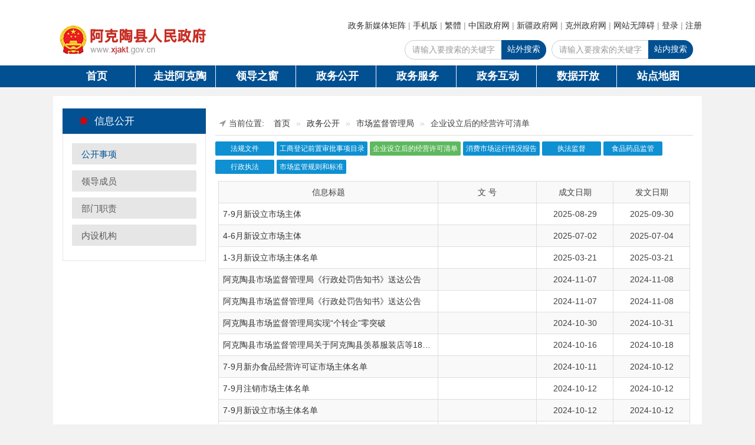

--- FILE ---
content_type: text/html; charset=utf-8
request_url: https://www.xjakt.gov.cn/xjakt/c104976/gksx_list.shtml
body_size: 8537
content:
<!doctype html>
<html class="no-js">  
  <head>
	<meta charset="utf-8">
	<meta http-equiv="X-UA-Compatible" content="IE=edge">
	<meta name="renderer" content="webkit">
	<meta name="viewport" content="width=device-width, initial-scale=1">
	
<meta name="SiteName" content="阿克陶县人民政府"/>
<meta name="SiteDomain" content="http://www.xjakt.gov.cn/"/>
<meta name="SiteIDCode" content="6530220001"/>
<meta name="ColumnName" content="企业设立后的经营许可清单" />
<meta name="ColumnDescription" content="企业设立后的经营许可清单 ，主要用于阿克陶县人民政府企业设立后的经营许可清单等信息的发布"/>
<meta name="ColumnKeywords" content="企业设立后的经营许可清单"/>
<meta name="ColumnType" content="企业设立后的经营许可清单"/>

<meta name="others" content="2025-09-30 15:57:48" />
<title>
		阿克陶县人民政府
	</title>
	<!-- 网站信息 -->
	<meta name="SiteName" content="阿克陶县人民政府">
	<meta name="SiteDomain" content="http://www.xjakt.gov.cn">
	<meta name="SiteIDCode" content="6530220001">
	<!-- 栏目信息 -->
	<meta name="ColumnName" content="单栏目列表页">
	<meta name="ColumnDescription" content="阿克陶列表页,企业设立后的经营许可清单">
	<meta name="ColumnKeywords" content="阿克陶列表页,企业设立后的经营许可清单">
	<meta name="ColumnType" content="阿克陶列表页">
	<meta http-equiv="Cache-Control" content="no-siteapp" />
	<!-- ---- 站点标签>>--【静态资源css】 -- 标签开始 ---- -->
	<link rel="icon" type="image/png" href="/xjakt/xhtml/images/favicon.png" />
	<link rel="stylesheet" href="/xjakt/xhtml/css/amazeui.css" />
	<link rel="stylesheet" href="/xjakt/xhtml/css/site.css?2" />
	<!-- ---- 站点标签>>--【静态资源css】 -- 标签结束 ---- -->
	<link rel="stylesheet" type="text/css" href="/xjakt/xhtml/css/list.css" />
	<link rel="stylesheet" type="text/css" href="/xjakt/xhtml/css/page.css" />
  </head>

	<body>
		<script src='/xjakt/xhtml/js/jquery.min.js'> </script>
<script src='/xjakt/xhtml/js/jquery.migrate.min.js'> </script>
<!-- 登录cookie-->
<script src='/xjakt/xhtml/js/hd/aes.js'> </script>
<script src='/xjakt/xhtml/js/hd/yhzx.js'> </script>
<header>
  <div class="am-container topnav">
    <div class="am-hide-sm   am-g am-cf">
      <ul class="am-list-inline am-align-right">
        <li class="am-dropdown">
          <a class="am-dropdown-toggle" style="cursor: pointer;" href="/xjakt/zwxmt/zwxmtjz.shtml" target="_blank">政务新媒体矩阵</a>
        </li>
        <li>|</li>
        <li class="am-dropdown" data-am-dropdown>
          <a class="am-dropdown-toggle" style="cursor: pointer;">手机版</a>
          <div class="am-dropdown-content">
            <img src="/xjakt/xhtml/images/phoneV.png" width="128" />
          </div>
        </li>
        <li>|</li>
        <li>
          <a id="StranLink" href="javascript:StranBody()" name="StranLink" target="_self">繁体</a>
        </li>

        <li>|</li>
        <li>
          <a href="http://www.gov.cn" target="_blank">中国政府网</a>
        </li>
        <li>|</li>
        <li>
          <a href="http://www.xinjiang.gov.cn" target="_blank">新疆政府网</a>
        </li>
        <li>|</li>
        <li>
          <a href="http://www.xjkz.gov.cn" target="_blank">克州政府网</a>
        </li>
        <li>|</li>
        <li>
          <a id="toolbarSwitch" href="javascript:void(0);">网站无障碍</a>
        </li>
        <li>|</li>
        <li class='dl_box'>
          <span class="h_login">
            <a href="/xjakt/c105882/userlogin.shtml?redirecturl=http://www.xjakt.gov.cn/" target="_blank" class="h_dl">登录</a>&nbsp;|
            <a href="https://zwfw.xinjiang.gov.cn/xjwwrz/pages/login/personalRegister?client_id=401ecc16-0220-4d30-8a14-710b6ff33e68&redirect_uri=http://www.xinjiang.gov.cn/usercenter/home" target="_blank" class="h_zc">注册</a>
          </span>
        </li>
      </ul>
    </div>
  </div>
  <!-- 头部导航 -->
  <div class="am-topbar " id="nav">
    <div class="am-container">
      <div class="am-g">
        <h1 class="am-topbar-brand">
          <a href="/xjakt/index.shtml"><img src="/xjakt/xhtml/images/akt0304.png" /></a>
        </h1>
        <button class="am-topbar-btn am-topbar-toggle am-btn am-btn-primary am-btn-sm am-show-sm-only" data-am-collapse="{target: '#collapse-head2'}"><span class="am-sr-only">导航切换</span> <span class="am-icon-bars"></span></button>
        <div class="am-collapse am-topbar-collapse" id="collapse-head2">
          <ul class="am-nav am-nav-pills am-topbar-nav am-nav-justify">
            <li class="active">
              <a href="/xjakt/index.shtml">首页</a>
            </li>
            <li class="dropdown">
              <a href="/xjakt/c103477/aktinto.shtml">走进阿克陶</a>
              <div class="dropdown-content">
                <ul class="list-inline">
                  <li><a href="/xjakt/c104643/child_list.shtml">阿克陶概况</a></li>
                  <li><a href="/xjakt/c104622/child_list.shtml">旅游阿克陶</a></li>
                  <li><a href="/xjakt/c104645/list.shtml">投资环境</a></li>
                  <li><a href="/xjakt/c104626/list.shtml">招商项目</a></li>
                </ul>
              </div>
            </li>
            <li class="dropdown">
              <a href="/xjakt/c103484/leaders.shtml">领导之窗</a>
            </li>
            <li class="dropdown">
              <a href="/xjakt/c103489/gkindex.shtml">政务公开</a>
              <div class="dropdown-content">
                <ul class="list-inline">
                  <li>
                    <a href="/xjakt/c103484/leaders.shtml">领导信息</a>
                  </li>
                  <li>
                    <a href="/xjakt/c104325/czyjs.shtml">财政预决算</a>
                  </li>
                  <li>
                    <a href="/xjakt/c104740/gksx_list.shtml">政府工作报告</a>
                  </li>
                  <li>
                    <a href="/xjakt/c104741/gksx_list.shtml">文件</a>
                  </li>
                  <li>
                    <a href="/xjakt/c104743/gksx_list.shtml">人事任免</a>
                  </li>
                  <li>
                    <a href="/xjakt/c104747/gksx_list.shtml">人大建议</a>
                  </li>
                  <li>
                    <a href="/xjakt/c104748/gksx_list.shtml">政协提案</a>
                  </li>
                </ul>
              </div>
            </li>
            <li class="dropdown">
              <a href="https://zwfw.xinjiang.gov.cn/?area=653022">政务服务</a>
              <!--<div class="dropdown-content">
                <ul class="list-inline">
                  <li>
                    <a href="https://zwfw.xinjiang.gov.cn/matterListCatalog.html?area=653022">阳光政务</a>
                  </li>
                  <li>
                    <a href="/xjakt/c104344/aktserver.shtml">便民服务</a>
                  </li>
                  <li>
                    <a href="/xjakt/c104395/child_list.shtml">办事指南</a>
                  </li>
                  <li>
                    <a href="/xjakt/c104394/list.shtml">行政审批目录</a>
                  </li>
                  <li>
                    <a href="/xjakt/c104393/list.shtml">公共服务目录</a>
                  </li>
                </ul>
              </div>-->
            </li>
            <li class="dropdown">
              <a href="/xjakt/c103527/mails.shtml">政务互动</a>
              <div class="dropdown-content">
                <ul class="list-inline">
                  <li>
                    <a href="/xjakt/c103528/hd_xzxx.shtml">县长信箱</a>
                  </li>
                  <li>
                    <a href="/xjakt/c103529/hd_zxdc.shtml">调查征集</a>
                  </li>
                  <li>
                    <a href="/xjakt/c103530/hd_zxft.shtml">在线访谈</a>
                  </li>
                  <li>
                    <a href="/xjakt/c103531/list.shtml">热点问答</a>
                  </li>
                </ul>
              </div>
            </li>
            <li class="dropdown">
              <a href="/xjakt/c103532/aktdata.shtml">数据开放</a>
              <div class="dropdown-content">
                <ul class="list-inline">
                  <li><a href="/xjakt/c103535/list.shtml">统计公报</a></li>
                  <li><a href="/xjakt/c103536/list.shtml">月度经济数据</a></li>
                </ul>
              </div>
            </li>
            <li class="dropdown">
              <a href="/xjakt/c103541/sitemap.shtml">站点地图</a>
            </li>
          </ul>

          <div class="am-topbar-right">
            		<!--百度搜索-->
            			<form class="am-form-inline" id="baidu_search" role="form" name="searchform" action="//www.baidu.com/s" method="get" target="_blank">
                			<div class="am-input-group am-input-group-sm">
                  
                  			<input type="text" class="am-form-field" id="word" name="word" placeholder="请输入要搜索的关键字"  required>
                    			<button  id="baidu_searchbth"  type="submit">站外搜索</button>
                			</div>
              			</form>
                      
                      	<!--全站搜索-->
						<form id="searchform" class="am-form-inline" role="form" name="searchform" action="/guestweb5/html/searchResult.html" onsubmit="return false;" method="get">
							<div class="am-form-group-sm am-form-icon am-form-feedback">
								<input type="text" class="am-form-field am-round" id="qz" name="searchWord" required placeholder="请输入要搜索的关键字" />
								<button type="button" id="qzsearch_button"  class="">站内搜索</button>
							</div>
						</form>
            <script>
					$('#qzsearch_button').click(function(){
						var searchWord = $('input[name="searchWord"]')[0].value;
						searchWord = searchWord.trim();
						if(searchWord == ''){
  							alert("请输入搜索内容！")
						}else{
  								var url="/guestweb5/html/searchResult.html?column="+encodeURIComponent(encodeURIComponent("全部"))+"&uc=1&searchWord="+encodeURIComponent(encodeURIComponent(searchWord))+"&siteCode=6530220001";
  								window.open(url);
								}
						})
                    $('#qz').keydown(function(e) {
				 		if (e.keyCode == 13) {
							$('#qzsearch_button').trigger("click")
						}
					})
			</script>
          </div>
        </div>
      </div>
    </div>
  </div>
</header>
<style>
#nav .am-topbar-brand{
	position: relative;
}

#nav .am-topbar-brand .guohui{
	position: absolute;
    top: 4px;
    left: 12px;
    z-index: 1;
    width: 45px;
}
</style>

		<div class="am-container am-cf" id="main">
			<div class="am-g" id="gk-main">
				<div class="am-u-lg-3 am-hide-sm">
					<div class="am-tabs news-tab sliderbar">
						<ul class="am-tabs-nav am-nav am-nav-tabs">
							<li>
								<a><i class="am-icon-star" style="color: #d60303"></i>&nbsp;&nbsp;信息公开</a>
							</li>
						</ul>
						<div class="am-tabs-bd">
							<div class="am-tab-panel am-fade am-in am-active">
								<ul class="am-list node-list">
									
 							
									<li><a href="/xjakt/c104973/gksx_list.shtml">公开事项</a></li>
 							
									<li><a href="/xjakt/c104982/leader_list.shtml">领导成员</a></li>
 							
									<li><a href="/xjakt/c104983/single_bmzz.shtml">部门职责</a></li>
 							
									<li><a href="/xjakt/c104984/nsjg_list.shtml">内设机构</a></li>
								</ul>
							</div>
						</div>
					</div>
				</div>
				<div class="am-u-lg-9">
					<!-- 主体-->
					<div class="am-container am-cf" id="gk-main">
						<ol class="am-g am-breadcrumb">
							<li>当前位置: &nbsp;&nbsp;</li>
<a href='/xjakt/index.shtml'  target="_blank">首页</a>&nbsp;>&nbsp;<a href='/xjakt/c103489/gkindex.shtml'  target="_blank">政务公开</a>&nbsp;>&nbsp;<a href='/xjakt/c104971/gkindex.shtml'  target="_blank">市场监督管理局</a>&nbsp;>&nbsp;<span>企业设立后的经营许可清单</span>

						</ol>
						<div class="am-g" id="list" class="gk-table-list">
							<div class="" id="node-items">							
								<a class="am-badge am-badge-primary am-radius am-text-sm" href="/xjakt/c104973/gksx_list.shtml" >
								法规文件</a>                    
								<a class="am-badge am-badge-primary am-radius am-text-sm" href="/xjakt/c104975/gksx_list.shtml" >
								工商登记前置审批事项目录</a>                    
								<a class="am-badge am-badge-primary am-radius am-text-sm" href="/xjakt/c104976/gksx_list.shtml" >
								企业设立后的经营许可清单</a>                    
								<a class="am-badge am-badge-primary am-radius am-text-sm" href="/xjakt/c104977/gksx_list.shtml" >
								消费市场运行情况报告</a>                    
								<a class="am-badge am-badge-primary am-radius am-text-sm" href="/xjakt/c104979/gksx_list.shtml" >
								执法监督</a>                    
								<a class="am-badge am-badge-primary am-radius am-text-sm" href="/xjakt/c104981/gksx_list.shtml" >
								食品药品监管</a>                    
								<a class="am-badge am-badge-primary am-radius am-text-sm" href="/xjakt/c108937/gksx_list.shtml" >
								行政执法</a>                    
								<a class="am-badge am-badge-primary am-radius am-text-sm" href="/xjakt/scjdgzbz/gksx_list.shtml" >
								市场监管规则和标准</a>                    
							</div>
                          	<!--显示从第二个开始显示-->
                          	<div class="" id="node-items-show" style="display:none;">							
								<a class="am-badge am-badge-primary am-radius am-text-sm" href="/xjakt/c104984/nsjg_list.shtml" >
								内设机构</a>                    
								<a class="am-badge am-badge-primary am-radius am-text-sm" href="/xjakt/c104973/gksx_list.shtml" >
								法规文件</a>                    
								<a class="am-badge am-badge-primary am-radius am-text-sm" href="/xjakt/c104975/gksx_list.shtml" >
								工商登记前置审批事项目录</a>                    
								<a class="am-badge am-badge-primary am-radius am-text-sm" href="/xjakt/c104976/gksx_list.shtml" >
								企业设立后的经营许可清单</a>                    
								<a class="am-badge am-badge-primary am-radius am-text-sm" href="/xjakt/c104977/gksx_list.shtml" >
								消费市场运行情况报告</a>                    
								<a class="am-badge am-badge-primary am-radius am-text-sm" href="/xjakt/c104979/gksx_list.shtml" >
								执法监督</a>                    
								<a class="am-badge am-badge-primary am-radius am-text-sm" href="/xjakt/c104981/gksx_list.shtml" >
								食品药品监管</a>                    
								<a class="am-badge am-badge-primary am-radius am-text-sm" href="/xjakt/c108937/gksx_list.shtml" >
								行政执法</a>                    
								<a class="am-badge am-badge-primary am-radius am-text-sm" href="/xjakt/scjdgzbz/gksx_list.shtml" >
								市场监管规则和标准</a>                    
							</div>
							<div class="">
								<div class="am-tabs news-tab slidercon">
									<div class="am-tabs-bd">
										<div class="am-tab-panel am-fade am-in am-active">
											<table class="am-table am-table-bordered am-table-striped" id="gk_list_table">
												<tr>
													<td width="100%" align="center">信息标题</td>
													<td width="45%" align="center">文 号</td>
													<td width="35%" align="center">成文日期</td>
													<td width="35%" align="center">发文日期</td>
												</tr>
 
												<tr>
													<td><a href="/xjakt/c104976/202509/7b6e43ad0a3a4eb4bae34c0db612406e.shtml" target="_blank" title="7-9月新设立市场主体">
													7-9月新设立市场主体</a></td>
													<td align="center">
                                                  		〔〕号
                                                  	</td>
													<td align="center" class='cwrq'>2025-08-29</td>
													<td align="center" class='fbrq'>2025-09-30</td>
												</tr>
 
												<tr>
													<td><a href="/xjakt/c104976/202508/b6cde15cff394bf2ae72958d1cddb3a1.shtml" target="_blank" title="4-6月新设立市场主体">
													4-6月新设立市场主体</a></td>
													<td align="center">
                                                  		〔〕号
                                                  	</td>
													<td align="center" class='cwrq'>2025-07-02</td>
													<td align="center" class='fbrq'>2025-07-04</td>
												</tr>
 
												<tr>
													<td><a href="/xjakt/c104976/202503/9320a571fa164d08bb3d8311333b33cc.shtml" target="_blank" title="1-3月新设立市场主体名单">
													1-3月新设立市场主体名单</a></td>
													<td align="center">
                                                  		〔〕号
                                                  	</td>
													<td align="center" class='cwrq'>2025-03-21</td>
													<td align="center" class='fbrq'>2025-03-21</td>
												</tr>
 
												<tr>
													<td><a href="/xjakt/c104976/202411/7f42441fb31448c59ee740826f84b352.shtml" target="_blank" title="阿克陶县市场监督管理局《行政处罚告知书》送达公告">
													阿克陶县市场监督管理局《行政处罚告知书》送达公告</a></td>
													<td align="center">
                                                  		〔〕号
                                                  	</td>
													<td align="center" class='cwrq'>2024-11-07</td>
													<td align="center" class='fbrq'>2024-11-08</td>
												</tr>
 
												<tr>
													<td><a href="/xjakt/c104976/202411/90c9294730364606a52004c2724eaae5.shtml" target="_blank" title="阿克陶县市场监督管理局《行政处罚告知书》送达公告">
													阿克陶县市场监督管理局《行政处罚告知书》送达公告</a></td>
													<td align="center">
                                                  		〔〕号
                                                  	</td>
													<td align="center" class='cwrq'>2024-11-07</td>
													<td align="center" class='fbrq'>2024-11-08</td>
												</tr>
 
												<tr>
													<td><a href="/xjakt/c104976/202410/7a9a544aeb55474c8669f669930ca88d.shtml" target="_blank" title="阿克陶县市场监督管理局实现“个转企”零突破">
													阿克陶县市场监督管理局实现“个转企”零突破</a></td>
													<td align="center">
                                                  		〔〕号
                                                  	</td>
													<td align="center" class='cwrq'>2024-10-30</td>
													<td align="center" class='fbrq'>2024-10-31</td>
												</tr>
 
												<tr>
													<td><a href="/xjakt/c104976/202410/6c5b3a1383584161ad9568ac8d10daba.shtml" target="_blank" title="阿克陶县市场监督管理局关于阿克陶县羡慕服装店等184户个体工商户吊销营业执照的公告">
													阿克陶县市场监督管理局关于阿克陶县羡慕服装店等184户个体工商户吊销营业执照的公告</a></td>
													<td align="center">
                                                  		〔〕号
                                                  	</td>
													<td align="center" class='cwrq'>2024-10-16</td>
													<td align="center" class='fbrq'>2024-10-18</td>
												</tr>
 
												<tr>
													<td><a href="/xjakt/c104976/202410/c325718acfc54b8a88ac052355d77ce9.shtml" target="_blank" title="7-9月新办食品经营许可证市场主体名单">
													7-9月新办食品经营许可证市场主体名单</a></td>
													<td align="center">
                                                  		〔〕号
                                                  	</td>
													<td align="center" class='cwrq'>2024-10-11</td>
													<td align="center" class='fbrq'>2024-10-12</td>
												</tr>
 
												<tr>
													<td><a href="/xjakt/c104976/202410/0611463b6b3040a3ab7f341eb690b281.shtml" target="_blank" title="7-9月注销市场主体名单">
													7-9月注销市场主体名单</a></td>
													<td align="center">
                                                  		〔〕号
                                                  	</td>
													<td align="center" class='cwrq'>2024-10-12</td>
													<td align="center" class='fbrq'>2024-10-12</td>
												</tr>
 
												<tr>
													<td><a href="/xjakt/c104976/202410/18878de781c94666a237076ae9078517.shtml" target="_blank" title="7-9月新设立市场主体名单">
													7-9月新设立市场主体名单</a></td>
													<td align="center">
                                                  		〔〕号
                                                  	</td>
													<td align="center" class='cwrq'>2024-10-12</td>
													<td align="center" class='fbrq'>2024-10-12</td>
												</tr>
 
												<tr>
													<td><a href="/xjakt/c104976/202406/2bbeed4dda674c19973f16a08381906e.shtml" target="_blank" title="2024年3-6月设立登记市场主体明细">
													2024年3-6月设立登记市场主体明细</a></td>
													<td align="center">
                                                  		〔〕号
                                                  	</td>
													<td align="center" class='cwrq'>2024-06-24</td>
													<td align="center" class='fbrq'>2024-06-25</td>
												</tr>
 
												<tr>
													<td><a href="/xjakt/c104976/202403/46cead8b7d8c4f3087cf760a68af59cd.shtml" target="_blank" title="2024年1-2月新办食品经营许可证">
													2024年1-2月新办食品经营许可证</a></td>
													<td align="center">
                                                  		〔〕号
                                                  	</td>
													<td align="center" class='cwrq'>2024-03-04</td>
													<td align="center" class='fbrq'>2024-03-06</td>
												</tr>
 
												<tr>
													<td><a href="/xjakt/c104976/202403/0c4ec78c42524829a4f5f9a312f3bf0d.shtml" target="_blank" title="2024年1-2月市场主体注销明细">
													2024年1-2月市场主体注销明细</a></td>
													<td align="center">
                                                  		〔〕号
                                                  	</td>
													<td align="center" class='cwrq'>2024-03-05</td>
													<td align="center" class='fbrq'>2024-03-06</td>
												</tr>
 
												<tr>
													<td><a href="/xjakt/c104976/202403/a024c9e152794f1ca61d78048d778f6f.shtml" target="_blank" title="2024年1-2月设立登记市场主体明细">
													2024年1-2月设立登记市场主体明细</a></td>
													<td align="center">
                                                  		〔〕号
                                                  	</td>
													<td align="center" class='cwrq'>2024-03-05</td>
													<td align="center" class='fbrq'>2024-03-06</td>
												</tr>
 
												<tr>
													<td><a href="/xjakt/c104976/202401/25822232638f47e3be767f30c5e60aaf.shtml" target="_blank" title="2023年第四季度市场主体注销明细">
													2023年第四季度市场主体注销明细</a></td>
													<td align="center">
                                                  		〔〕号
                                                  	</td>
													<td align="center" class='cwrq'>2023-12-29</td>
													<td align="center" class='fbrq'>2023-12-30</td>
												</tr>
<script type="text/javascript" src="/xjakt/xhtml/js/page.js"></script><script>window.onload=function() {createPageHTML('page_div',3, 1,'gksx_list','shtml',36);}</script>
											</table>
										</div>            
										<div class="page_num">
											<div id="page_div"></div>
										</div>
									</div>
								</div>
							</div>
						</div>
					</div>
				</div>
              <!--归档-->
              <div class="lm_gdbq" id="file_box">
                <span>归档时间：<i></i></span>
              </div>
      <!--归档  end-->
			</div>
		</div>
		<div class="am-g am-container am-hide-sm am-cf am-print-hide" id="links">
  <div class="am-tabs" data-am-tabs>
    <ul class="am-tabs-nav am-nav am-nav-tabs ">
      <li class="am-fl am-active">
        <a href="#tab1">县 市</a>
      </li>
      <li class="am-fl">
        <a href="#tab2">媒 体</a>
      </li>
      <li class="am-fr">
        <a href="#tab3">国家部委局</a>
      </li>
      <li class="am-fr">
        <a href="#tab4">省区市政府</a>
      </li>
      <li class="am-fr">
        <a href="#tab5">区政府部门</a>
      </li>
      <li class="am-fr">
        <a href="#tab6">地州市政府</a>
      </li>
    </ul>
    <div class="am-tabs-bd">
      <div class="am-tab-panel am-fade am-in am-active " id="tab1">
        <ul class="am-list-inline am-avg-sm-9">
		
            <li>
				<a href="http://www.xjats.gov.cn/" >阿图什市</a>
			</li>

            <li>
				<a href="http://www.xjakt.gov.cn/" >阿克陶县</a>
			</li>

            <li>
				<a href="http://www.xjwqx.gov.cn/" >乌恰县</a>
			</li>

            <li>
				<a href="http://www.xjahq.gov.cn/" >阿合奇县</a>
			</li>

        </ul>
      </div>
      <div class="am-tab-panel am-fade" id="tab2">
        <ul class="am-list-inline am-avg-sm-7">	

            <li>
				<a href="http://www.xinhuanet.com/" >新华网</a>
			</li>

            <li>
				<a href="http://www.ts.cn/" >天山网</a>
			</li>

        </ul>
      </div>
      <div class="am-tab-panel am-fade" id="tab3">
        <ul class="am-list-inline am-avg-sm-7">	

            <li>
				<a href="http://www.mohrss.gov.cn/" >人社部</a>
			</li>

            <li>
				<a href="http://www.miit.gov.cn/" >工业和信息化部</a>
			</li>

            <li>
				<a href="http://www.mofcom.gov.cn/" >商务部</a>
			</li>

            <li>
				<a href="http://www.mohurd.gov.cn/" >住房和城乡建设部</a>
			</li>

            <li>
				<a href="http://www.moe.gov.cn/" >教育部</a>
			</li>

            <li>
				<a href="http://www.mot.gov.cn/" >交通运输部</a>
			</li>

            <li>
				<a href="http://www.moa.gov.cn/" >农业农村部</a>
			</li>

            <li>
				<a href="http://www.mnr.gov.cn/" >自然资源部</a>
			</li>

            <li>
				<a href="http://www.mca.gov.cn/" >民政部</a>
			</li>

            <li>
				<a href="http://www.mps.gov.cn/" >公安部</a>
			</li>

            <li>
				<a href="http://www.mof.gov.cn/index.htm" >财政部</a>
			</li>

            <li>
				<a href="http://www.mwr.gov.cn/" >水利部</a>
			</li>

            <li>
				<a href="http://www.nhc.gov.cn/" >卫生健康委员会</a>
			</li>

            <li>
				<a href="http://www.moj.gov.cn/" >司法部</a>
			</li>

            <li>
				<a href="http://www.sport.gov.cn/" >体育总局</a>
			</li>

            <li>
				<a href="http://www.safe.gov.cn/" >外汇管理局</a>
			</li>

            <li>
				<a href="http://www.ncha.gov.cn/" >文物局</a>
			</li>

            <li>
				<a href="http://www.nmdis.org.cn/" >海洋局</a>
			</li>

            <li>
				<a href="http://www.ndrc.gov.cn/" >发展和改革委员会</a>
			</li>

            <li>
				<a href="https://www.neac.gov.cn/ " >民族事务委员会</a>
			</li>

            <li>
				<a href="http://www.sasac.gov.cn/" >国有资产监督管理委员会</a>
			</li>

            <li>
				<a href="http://www.chinatax.gov.cn/" >国家税务总局</a>
			</li>

            <li>
				<a href="http://www.mee.gov.cn/" >生态环境部</a>
			</li>

            <li>
				<a href="http://www.samr.gov.cn/" >国家市场监督管理总局</a>
			</li>

            <li>
				<a href="http://www.nrta.gov.cn/" >广播电视总局</a>
			</li>

            <li>
				<a href="http://www.caac.gov.cn/index.html" >中国民用航空局</a>
			</li>

            <li>
				<a href="http://www.cma.gov.cn/" >中国气象局</a>
			</li>

            <li>
				<a href="http://www.customs.gov.cn/" >海关总署</a>
			</li>

            <li>
				<a href="http://www.ggj.gov.cn/" >机关事务管理局</a>
			</li>

            <li>
				<a href="http://www.audit.gov.cn/" >审计署</a>
			</li>

            <li>
				<a href="http://www.natcm.gov.cn/" >中医药管理局</a>
			</li>

        </ul>
      </div>
      <div class="am-tab-panel am-fade " id="tab4">
        <ul class="am-list-inline am-avg-sm-9">	

            <li>
				<a href="http://www.beijing.gov.cn/" >北京</a>
			</li>

            <li>
				<a href="http://www.shanghai.gov.cn/" >上海</a>
			</li>

            <li>
				<a href="http://www.tj.gov.cn/" >天津</a>
			</li>

            <li>
				<a href="http://www.cq.gov.cn/" >重庆</a>
			</li>

            <li>
				<a href="http://www.jiangsu.gov.cn/" >江苏</a>
			</li>

            <li>
				<a href="http://www.sd.gov.cn/" >山东</a>
			</li>

            <li>
				<a href="http://www.zj.gov.cn/" >浙江</a>
			</li>

            <li>
				<a href="http://www.ah.gov.cn/" >安徽</a>
			</li>

            <li>
				<a href="http://www.fujian.gov.cn/ " >福建</a>
			</li>

            <li>
				<a href="http://www.jiangxi.gov.cn/" >江西</a>
			</li>

            <li>
				<a href="http://www.gd.gov.cn/" >广东</a>
			</li>

            <li>
				<a href="http://www.gxzf.gov.cn/" >广西</a>
			</li>

            <li>
				<a href="http://www.hubei.gov.cn/" >湖北</a>
			</li>

            <li>
				<a href="http://www.hunan.gov.cn/" >湖南</a>
			</li>

            <li>
				<a href="http://www.henan.gov.cn/" >河南</a>
			</li>

            <li>
				<a href="http://www.hlj.gov.cn/" >黑龙江</a>
			</li>

            <li>
				<a href="http://www.jl.gov.cn/" >吉林</a>
			</li>

            <li>
				<a href="http://www.ln.gov.cn/" >辽宁</a>
			</li>

            <li>
				<a href="http://www.nmg.gov.cn/" >内蒙古自治区</a>
			</li>

            <li>
				<a href="http://www.hebei.gov.cn/" >河北</a>
			</li>

            <li>
				<a href="http://www.shanxi.gov.cn/" >山西</a>
			</li>

            <li>
				<a href="http://www.sc.gov.cn/" >四川</a>
			</li>

            <li>
				<a href="http://www.guizhou.gov.cn/" >贵州</a>
			</li>

            <li>
				<a href="http://www.yn.gov.cn/" >云南</a>
			</li>

            <li>
				<a href="https://www.hainan.gov.cn/" >海南</a>
			</li>

            <li>
				<a href="http://www.xizang.gov.cn/" >西藏</a>
			</li>

            <li>
				<a href="http://www.shaanxi.gov.cn/" >陕西</a>
			</li>

            <li>
				<a href="http://www.gs.gov.cn/" >甘肃</a>
			</li>

            <li>
				<a href="http://www.nx.gov.cn/" >宁夏</a>
			</li>

            <li>
				<a href="http://www.qinghai.gov.cn/" >青海</a>
			</li>

            <li>
				<a href="http://www.xinjiang.gov.cn/" >新疆</a>
			</li>

            <li>
				<a href="http://www.taiwan.cn/" >台湾</a>
			</li>

            <li>
				<a href="https://www.gov.hk/" >香港</a>
			</li>

            <li>
				<a href="https://www.gov.mo/" >澳门</a>
			</li>

            <li>
				<a href="http://www.xjbt.gov.cn/" >新疆生产建设兵团</a>
			</li>

        </ul>
      </div>
      <div class="am-tab-panel am-fade " id="tab5">
        <ul class="am-list-inline am-avg-sm-7">

            <li>
				<a href="http://rst.xinjiang.gov.cn/" >人社厅</a>
			</li>

            <li>
				<a href="http://czt.xinjiang.gov.cn/" >财政厅</a>
			</li>

            <li>
				<a href="http://gat.xinjiang.gov.cn/" >公安厅</a>
			</li>

            <li>
				<a href="http://jtyst.xinjiang.gov.cn//" >交通运输厅</a>
			</li>

            <li>
				<a href="http://zjt.xinjiang.gov.cn/" >住建厅</a>
			</li>

            <li>
				<a href="http://zrzyt.xinjiang.gov.cn/" >自然资源厅</a>
			</li>

            <li>
				<a href="http://slt.xinjiang.gov.cn/" >水利厅</a>
			</li>

            <li>
				<a href="http://nynct.xinjiang.gov.cn/" >农业农村厅</a>
			</li>

            <li>
				<a href="http://swt.xinjiang.gov.cn/" >商务厅</a>
			</li>

            <li>
				<a href="http://jyt.xinjiang.gov.cn/" >教育厅</a>
			</li>

            <li>
				<a href="http://xjdrc.xinjiang.gov.cn/" >发改委</a>
			</li>

            <li>
				<a href="http://gxt.xinjiang.gov.cn/" >工业和信息化厅</a>
			</li>

            <li>
				<a href="http://wjw.xinjiang.gov.cn/" >卫生健康委员会</a>
			</li>

            <li>
				<a href="http://yjgl.xinjiang.gov.cn/" >应急管理厅</a>
			</li>

            <li>
				<a href="https://wlt.xinjiang.gov.cn/" >文化和旅游厅</a>
			</li>

            <li>
				<a href="http://scjgj.xinjiang.gov.cn/" >市场监督管理局</a>
			</li>

            <li>
				<a href="http://sthjt.xinjiang.gov.cn//" >生态环境厅</a>
			</li>

            <li>
				<a href="http://tjj.xinjiang.gov.cn/" >统计局</a>
			</li>

            <li>
				<a href="http://xj.cma.gov.cn/" >气象局</a>
			</li>

            <li>
				<a href="http://urumqi.customs.gov.cn/" >乌鲁木齐海关</a>
			</li>

        </ul>
      </div>
      <div class="am-tab-panel am-fade " id="tab6">
        <ul class="am-list-inline am-avg-sm-7">

            <li>
				<a href="http://www.wlmq.gov.cn/" >乌鲁木齐市</a>
			</li>

            <li>
				<a href="http://www.xjyl.gov.cn/" >伊犁州</a>
			</li>

            <li>
				<a href="http://www.xjtc.gov.cn/" >塔城地区</a>
			</li>

            <li>
				<a href="http://www.xjalt.gov.cn/" >阿勒泰地区</a>
			</li>

            <li>
				<a href="http://www.klmy.gov.cn/" >克拉玛依市</a>
			</li>

            <li>
				<a href="http://www.xjboz.gov.cn/" >博尔塔拉蒙古自治州</a>
			</li>

            <li>
				<a href="http://www.cj.gov.cn/" >昌吉回族自治州</a>
			</li>

            <li>
				<a href="http://www.hami.gov.cn/" >哈密市</a>
			</li>

            <li>
				<a href="http://www.tlf.gov.cn/" >吐鲁番市</a>
			</li>

            <li>
				<a href="http://www.xjbz.gov.cn/" >巴音郭楞蒙古自治州</a>
			</li>

            <li>
				<a href="http://www.aks.gov.cn/" >阿克苏地区</a>
			</li>

            <li>
				<a href="https://www.xjkz.gov.cn/" >克孜勒苏柯尔克孜自治州</a>
			</li>

            <li>
				<a href="http://www.kashi.gov.cn/" >喀什地区</a>
			</li>

            <li>
				<a href="http://www.xjht.gov.cn/" >和田地区</a>
			</li>

        </ul>
      </div>
    </div>
  </div>
</div>
		<footer class="am-container am-cf am-print-hide">
  <a class="dzjg-icon" href="https://bszs.conac.cn/sitename?method=show&id=40C7CE6B34AF2224E053012819AC15FF" target="_blank"><img src="/xjakt/xhtml/images/red.png"/></a>
  <div class="info">
    <p>主办：阿克陶县人民政府办公室&nbsp;&nbsp;承办：阿克陶县政务服务和数字发展中心&nbsp;&nbsp;<!--联系方式：0908-5726135--></p>
    <p>政府网站标识码：6530220001&nbsp;&nbsp;
	<a href="http://www.beian.gov.cn/portal/registerSystemInfo?recordcode=65302202000102">新公网安备65302202000102号</a>&nbsp;&nbsp;
	<a href="https://beian.miit.gov.cn/#/Integrated/index">新ICP备12003422号</a></p>
    <p>地 址：新疆阿克陶县文化东路188号&nbsp;&nbsp;邮 编：845550&nbsp;&nbsp;
	<a href="/xjakt/c103544/single_detail.shtml">法律声明</a>&nbsp;&nbsp;
	<a href="/xjakt/c103545/single_detail.shtml">关于我们</a>&nbsp;&nbsp;
	<a href="/xjakt/c103541/sitemap.shtml">网站地图</a></p>
  </div>
  
  <div class="link-img">
    <p class="am-text-right">
      <a href="/xjakt/c103546/single_detail.shtml"><img src="/xjakt/xhtml/images/bzjb.jpg"  height="50" width="80"></a>
      <a href="/xjakt/c104646/single_detail.shtml"><img src="/xjakt/xhtml/images/zxzf-0908.png" height="50"  width="80"/></a>
      <a href="/xjakt/c103541/sitemap.shtml"><img src="/xjakt/xhtml/images/wzdt_wb.png" height="50" width="80" /></a>
    </p>
    <p class="am-text-right" style="margin-top:10px;">
      <img src="/xjakt/xhtml/images/footer_IPv6.jpg" height="50" width="80">
      <!--script id="_jiucuo_" sitecode='6530220001' src='https://pucha.kaipuyun.cn/exposure/jiucuo.js'></script-->
      <span id="_span_jiucuo"></span>
      <a href="https://www.piyao.org.cn/yybgt/index.htm"><img src="/xjakt/xhtml/images/wlyybgt.png"  height="50" width="80"></a>
    </p>
  </div>
  <div style="float: right;margin-left: 5px;">
    <a href="https://www.xjwljb.com/"><img src="/xjakt/xhtml/images/wlaqjb.png" width="235"></a>
</div>
</footer>
<!-- PHPStat Start -->
<script language="JavaScript" id="phpstat_js_id_10000095">
var _trackDataType = 'web';
var _trackData = _trackData || [];
(function() {
var phpstat_js = document.createElement('script'); phpstat_js.type = 'text/javascript'; 
phpstat_js.charset = 'utf-8'; phpstat_js.id = 'phpstat_async_js_id_10000095'; phpstat_js.async = true;
phpstat_js.src = '//www.xinjiang.gov.cn/phpstat/count/10000095/10000095.js';
var phpstat_cjs = document.getElementsByTagName('script')[0]; phpstat_cjs.parentNode.insertBefore(phpstat_js, phpstat_cjs);
})();
</script>
<!--/PHPStat End -->
<script src='/xjakt/xhtml/js/esdToolsInit.js'> </script>
  
		<!-- ---- 通用标签>>--【静态js】 -- 标签开始 ---- -->
		<!--[if lte IE 8]>
			<script src="http://cdn.staticfile.org/modernizr/2.8.3/modernizr.js"></script>
			<script src="/xjakt/xhtml/js/amazeui.ie8polyfill.min.js"></script>
		<![endif]-->
		<script src="/xjakt/xhtml/js/page.js"></script>
		<script src="/xjakt/xhtml/js/jquery.min.js"></script>
		<script src="/xjakt/xhtml/js/amazeui.js"></script>
		<script src="/xjakt/xhtml/js/app.js" type="text/javascript" charset="utf-8"></script>
		<script src="/xjakt/xhtml/js/commonJianFanTran.js"></script>
      	<script src="/xjakt/xhtml/js/xxgk.js"></script>
		<script>
			var _hmt = _hmt || []
			;(function () {
				var hm = document.createElement('script')
				hm.src = 'https://hm.baidu.com/hm.js?6de4524aedb22580119bdfec90264757'
				var s = document.getElementsByTagName('script')[0]
				s.parentNode.insertBefore(hm, s)
			})()
		</script>
		<!-- ---- 通用标签>>--【静态js】 -- 标签结束 ---- -->
		<script>
			$(document).ready(function () {
				$('.node-list li').click(function () {
					$('.node-list li').removeClass('cur')
					$(this).addClass('cur')
				})
			})
		</script>
	</body>
</html>

--- FILE ---
content_type: text/css
request_url: https://www.xjakt.gov.cn/xjakt/xhtml/css/amazeui.css
body_size: 56341
content:
/*! Amaze UI v2.7.2 | by Amaze UI Team | (c) 2016 AllMobilize, Inc. | Licensed under MIT | 2016-08-17T16:17:24+0800 */


/* ==========================================================================
   Component: Base
 ============================================================================ */




*,
*:before,
*:after {
  -webkit-box-sizing: border-box;
  box-sizing: border-box;
}


/* normalize.css v3.0.2 | git.io/normalize */


/* Set <html> and <body> to inherit the height of the viewport */

html,
body {
  min-height: 100%;
}



html {
  -ms-text-size-adjust: 100%;
  /* 1 */
  -webkit-text-size-adjust: 100%;
  /* 1 */
}


/**
  * Remove default margin.
  */

body {
  margin: 0;
}


/* HTML5 display definitions
    ========================================================================== */


/**
  * Correct `block` display not defined for any HTML5 element in IE 8/9.
  * Correct `block` display not defined for `details` or `summary` in IE 10/11 and Firefox.
  * Correct `block` display not defined for `main` in IE 11.
  * hgroup has been removed from the HTML5 (W3C) specification
  *        https://developer.mozilla.org/en-US/docs/Web/HTML/Element/hgroup
  */

article,
aside,
details,
figcaption,
figure,
footer,
header,
hgroup,
menu,
main,
nav,
section,
summary {
  display: block;
}


/**
  * 1. Correct `inline-block` display not defined in IE 8/9.
  * 2. Normalize vertical alignment of `progress` in Chrome, Firefox, and Opera.
  */

audio,
canvas,
progress,
video {
  display: inline-block;
  /* 1 */
  vertical-align: baseline;
  /* 2 */
}


/**
  * Prevent modern browsers from displaying `audio` without controls.
  * Remove excess height in iOS 5 devices.
  */

audio:not([controls]) {
  display: none;
  height: 0;
}


/**
  * Address `[hidden]` styling not present in IE 8/9/10.
  * Hide the `template` element in IE 8/9/11, Safari, and Firefox < 22.
  */

[hidden],
template,
script {
  display: none;
}


/* Links
    ========================================================================== */


/**
  * Remove the gray background color from active links in IE 10.
  */

a {
  background-color: transparent;
}


/**
  * Address `outline` inconsistency between Chrome and other browsers.
  */

a:focus {
  outline: thin dotted;
}


/**
  * Improve readability when focused and also mouse hovered in all browsers.
  */

a:active,
a:hover {
  outline: 0;
}


/* Text-level semantics
    ========================================================================== */


/**
  * Remove text-decoration
  */

ins,
a {
  text-decoration: none;
}


/**
  * Address styling not present in IE 8/9, Safari 5, and Chrome.
  */

abbr[title] {
  border-bottom: 1px dotted;
}


/**
  * Address style set to `bolder` in Firefox 4+, Safari 5, and Chrome.
  */

b,
strong {
  font-weight: bold;
}


/**
  * Improve readability of pre-formatted text in all browsers.
  */

pre {
  white-space: pre-wrap;
}


/**
  * Set consistent quote types.
  */

q {
  quotes: "\201C" "\201D" "\2018" "\2019";
}


/**
  * Address inconsistent and variable font size in all browsers.
  */

small {
  font-size: 80%;
}


/**
  * Prevent `sub` and `sup` affecting `line-height` in all browsers.
  */

sub,
sup {
  font-size: 75%;
  line-height: 0;
  position: relative;
  vertical-align: baseline;
}

sup {
  top: -0.5em;
}

sub {
  bottom: -0.25em;
}


/* Embedded content
    ========================================================================== */


/**
   * 1. Corrects max-width behavior (2.) if padding and border are used
   * 2. Responsiveness: Sets a maxium width relative to the parent and auto scales the height
   * 3. Remove the gap between images and the bottom of their containers
   * 4. Remove border when inside `a` element in IE 8/9.
   * remove 2. for Issue #502
   */

img {
  -webkit-box-sizing: border-box;
  box-sizing: border-box;
  /* 1 */
  vertical-align: middle;
  /* 3 */
  border: 0;
  /* 4 */
}


/**
  * Correct overflow displayed oddly in IE 9.
  */

svg:not(:root) {
  overflow: hidden;
}


/* Grouping content
    ========================================================================== */


/**
  * Address margin not present in IE 8/9 and Safari.
  */

figure {
  margin: 0;
}


/**
  * Correct font family set oddly in Safari 5 and Chrome.
  */

code,
kbd,
pre,
samp {
  font-family: Monaco, Menlo, Consolas, "Courier New", "FontAwesome", monospace;
  font-size: 1em;
}


/* Forms
    ========================================================================== */


/**
  * Define consistent border, margin, and padding.
  */

fieldset {
  border: 1px solid #c0c0c0;
  margin: 0 2px;
  padding: 0.35em 0.625em 0.75em;
}


/**
  * 1. Correct `color` not being inherited in IE 8/9.
  * 2. Remove padding so people aren't caught out if they zero out fieldsets.
  */

legend {
  border: 0;
  /* 1 */
  padding: 0;
  /* 2 */
}


/**
  * 1. Correct color not being inherited.
  *    Known issue: affects color of disabled elements.
  * 2. Correct font properties not being inherited.
  * 3. Address margins set differently in Firefox 4+, Safari 5, and Chrome.
  */

button,
input,
optgroup,
select,
textarea {
  color: inherit;
  /* 1 */
  font: inherit;
  /* 2 */
  margin: 0;
  /* 3 */
}


/**
  * Address `overflow` set to `hidden` in IE 8/9/10/11.
  */

button {
  overflow: visible;
}


/**
  * Address Firefox 4+ setting `line-height` on `input` using `!important` in
  * the UA stylesheet.
  */

button,
input {
  line-height: normal;
}


/**
  * Address inconsistent `text-transform` inheritance for `button` and `select`.
  * All other form control elements do not inherit `text-transform` values.
  * Correct `button` style inheritance in Firefox, IE 8/9/10/11, and Opera.
  * Correct `select` style inheritance in Firefox.
  */

button,
select {
  text-transform: none;
}


/**
  * 1. Avoid the WebKit bug in Android 4.0.* where (2) destroys native `audio`
  *    and `video` controls.
  * 2. Correct inability to style clickable `input` types in iOS.
  * 3. Improve usability and consistency of cursor style between image-type
  *    `input` and others.
  */

button,
html input[type="button"],
input[type="reset"],
input[type="submit"] {
  -webkit-appearance: button;
  /* 2 */
  cursor: pointer;
  /* 3 */
}


/*
  * 1. Improves consistency of cursor style for clickable elements
  * 2. Removes excess padding in IE 8/9.
  * 3. Address box sizing set to `content-box` in IE 8/9/10.
  */

input[type="radio"],
input[type="checkbox"] {
  cursor: pointer;
  /*1*/
  padding: 0;
  /*2*/
  -webkit-box-sizing: border-box;
  box-sizing: border-box;
  /* 3 */
}


/**
  * Re-set default cursor for disabled elements.
  */

button[disabled],
html input[disabled] {
  cursor: default;
}


/**
  * Remove inner padding and border in Firefox 4+.
  */

button::-moz-focus-inner,
input::-moz-focus-inner {
  border: 0;
  padding: 0;
}


/**
  * Fix the cursor style for Chrome's increment/decrement buttons. For certain
  * `font-size` values of the `input`, it causes the cursor style of the
  * decrement button to change from `default` to `text`.
  */

input[type="number"]::-webkit-inner-spin-button,
input[type="number"]::-webkit-outer-spin-button {
  height: auto;
}


/**
  * 1. Address `appearance` set to `searchfield` in Safari and Chrome.
  * 2. Address `box-sizing` set to `border-box` in Safari and Chrome
  *    (include `-moz` to future-proof).
  */

input[type="search"] {
  -webkit-appearance: textfield;
  /* 1 */
  -webkit-box-sizing: content-box;
  box-sizing: content-box;
  /* 2 */
}


/**
  * Remove inner padding and search cancel button in Safari 5 and Chrome
  * on OS X.
  */

input[type="search"]::-webkit-search-cancel-button,
input[type="search"]::-webkit-search-decoration {
  -webkit-appearance: none;
}


/**
  * 1. Remove default vertical scrollbar in IE 8/9.
  * 2. Improve readability and alignment in all browsers.
  */

textarea {
  overflow: auto;
  /* 1 */
  vertical-align: top;
  /* 2 */
  resize: vertical;
}


/**
  * Don't inherit the `font-weight` (applied by a rule above).
  * NOTE: the default cannot safely be changed in Chrome and Safari on OS X.
  */

optgroup {
  font-weight: bold;
}


/* Tables
    ========================================================================== */


/**
  * Remove most spacing between table cells.
  */

table {
  border-collapse: collapse;
  border-spacing: 0;
}

td,
th {
  padding: 0;
}


/* AMUI Base
    ========================================================================== */


/**
  * `font-size` is set in `html` element to support the `rem` unit for font-sizes
  * NOTE: IE9 & IE10 do not recognize `rem` units when used with the
    `font` shorthand property.
  */

html {
  font-size: 10px;
  -webkit-tap-highlight-color: rgba(0, 0, 0, 0);
}

body {
  position: relative;
  background: #fff;
  font-family: "Segoe UI", "Lucida Grande", Helvetica, Arial, "Microsoft YaHei", FreeSans, Arimo, "Droid Sans", "wenquanyi micro hei", "Hiragino Sans GB", "Hiragino Sans GB W3", "FontAwesome", sans-serif;
  font-weight: normal;
  line-height: 1.6;
  color: #333333;
  font-size: 1.6rem;
}



body,
input,
textarea,
select,
button {
  text-rendering: optimizeLegibility;
  /* 1 */
  -webkit-font-smoothing: antialiased;
  /* 2 */
  -moz-osx-font-smoothing: grayscale;
  /* 3 Default: auto */
  -moz-font-feature-settings: "liga", "kern";
}


/*Only phones */

@media only screen and (max-width: 640px) {
  /**
    * Break strings if their length exceeds the width of their container
    */
  body {
    word-wrap: break-word;
    -webkit-hyphens: auto;
    -ms-hyphens: auto;
    -moz-hyphens: auto;
    hyphens: auto;
  }
}


/**
  * links
  */

a {
  color: #0e90d2;
}

a:hover,
a:focus {
  color: #095f8a;
}

a:focus {
  outline: thin dotted;
  outline: 1px auto -webkit-focus-ring-color;
  outline-offset: -2px;
}


/* Insert */

ins {
  /* background: #ffa; */
  color: #333333;
}


/**
  * Mark
  * Note: Addresses styling not present in IE 8/9.
  */

mark {
  background: #ffa;
  color: #333333;
}


/**
  * Abbreviation and definition
  */

abbr[title],
dfn[title] {
  cursor: help;
}

dfn[title] {
  border-bottom: 1px dotted;
  font-style: normal;
}


/* Spacing for block elements */

p,
hr,
ul,
ol,
dl,
blockquote,
pre,
address,
fieldset,
figure {
  margin: 0 0 1.6rem 0;
}

*+p,
*+hr,
*+ul,
*+ol,
*+dl,
*+blockquote,
*+pre,
*+address,
*+fieldset,
*+figure {
  margin-top: 1.6rem;
}


/* Headings
    ========================================================================== */

h1,
h2,
h3,
h4,
h5,
h6 {
  margin: 0 0 1.6rem 0;
  font-weight: 600;
  font-size: 100%;
}

h1 {
  font-size: 1.5em;
}

h2 {
  font-size: 1.25em;
}

*+h1,
*+h2,
*+h3,
*+h4,
*+h5,
*+h6 {
  margin-top: 2em;
}


/* Ordered and unordered lists */

ul,
ol {
  padding-left: 2em;
}


/* Reset margin for nested lists */

ul>li>ul,
ul>li>ol,
ol>li>ol,
ol>li>ul {
  margin: 1em 0;
}


/* Description lists */

dt {
  font-weight: bold;
}

dt+dd {
  margin-top: .5em;
}

dd {
  margin-left: 0;
}

dd+dt {
  margin-top: 1em;
}


/**
  * Horizontal rule
  * 1. Address differences between Firefox and other browsers.
  */

hr {
  display: block;
  padding: 0;
  border: 0;
  height: 0;
  border-top: 1px solid #eeeeee;
  /* 1 */
  -webkit-box-sizing: content-box;
  box-sizing: content-box;
  /* 1 */
}


/* Address */

address {
  font-style: normal;
}


/* Quotes */

blockquote {
  padding-top: 5px;
  padding-bottom: 5px;
  padding-left: 15px;
  border-left: 4px solid #ddd;
  font-family: Georgia, "Times New Roman", Times, Kai, "Kaiti SC", KaiTi, BiauKai, "FontAwesome", serif;
  /* Small print for identifying the source */
  /* Smaller margin if `small` follows */
}

blockquote small {
  display: block;
  color: #999999;
  font-family: "Segoe UI", "Lucida Grande", Helvetica, Arial, "Microsoft YaHei", FreeSans, Arimo, "Droid Sans", "wenquanyi micro hei", "Hiragino Sans GB", "Hiragino Sans GB W3", "FontAwesome", sans-serif;
  text-align: right;
}

blockquote p:last-of-type {
  margin-bottom: 0;
}


/* iframe */

iframe {
  border: 0;
}


/* Forms
    ========================================================================== */


/**
   * Vertical alignment
   * Exclude `radio` and `checkbox` elements because the default `baseline` value aligns better with text
   */

button,
input:not([type="radio"]):not([type="checkbox"]),
select {
  vertical-align: middle;
}


/**
  * Fix viewport for IE10 snap mode
  * http://timkadlec.com/2012/10/ie10-snap-mode-and-responsive-design/
  * http://msdn.microsoft.com/en-us/library/ie/hh869615%28v=vs.85%29.aspx
  * http://msdn.microsoft.com/zh-cn/library/ie/hh708740(v=vs.85).aspx
  * @2014.01.20: 鐠佸墽鐤嗘稉鈧稉瀣潣閹備簰閸氬函绱漺indows Phone 8 娑撳﹥妯夌粈铏规畱鐎涙ぞ缍嬫潻鍥х毈閿涘本娈忛弮鑸垫暈闁插﹥甯€
  * ========================================================================== */


/*
 @-ms-viewport {
   width: device-width;
 }
 */

.am-scrollbar-measure {
  width: 100px;
  height: 100px;
  overflow: scroll;
  position: absolute;
  top: -9999px;
}


/* ==========================================================================
    Component: Grid
  ============================================================================ */

.am-container {
  -webkit-box-sizing: border-box;
  box-sizing: border-box;
  margin-left: auto;
  margin-right: auto;
  padding-left: 1rem;
  padding-right: 1rem;
  width: 100%;
  max-width: 1000px;
}

.am-container:before,
.am-container:after {
  content: " ";
  display: table;
}

.am-container:after {
  clear: both;
}

@media only screen and (min-width:641px) {
  .am-container {
    padding-left: 1.5rem;
    padding-right: 1.5rem;
  }
}

.am-container>.am-g {
  width: auto;
  margin-left: -1rem;
  margin-right: -1rem;
}

@media only screen and (min-width:641px) {
  .am-container>.am-g {
    margin-left: -1.5rem;
    margin-right: -1.5rem;
  }
}

.am-g {
  margin: 0 auto;
  width: 100%;
}

.am-g:before,
.am-g:after {
  content: " ";
  display: table;
}

.am-g:after {
  clear: both;
}

.am-g .am-g {
  margin-left: -1rem;
  margin-right: -1rem;
  width: auto;
}

.am-g .am-g.am-g-collapse {
  margin-left: 0;
  margin-right: 0;
  width: auto;
}

@media only screen and (min-width:641px) {
  .am-g .am-g {
    margin-left: -1.5rem;
    margin-right: -1.5rem;
  }
}

.am-g.am-g-collapse .am-g {
  margin-left: 0;
  margin-right: 0;
}

.am-g-collapse [class*="am-u-"] {
  padding-left: 0;
  padding-right: 0;
}

.am-g-fixed {
  max-width: 1000px;
}

[class*="am-u-"] {
  width: 100%;
  padding-left: 1rem;
  padding-right: 1rem;
  float: left;
  position: relative;
}

[class*="am-u-"]+[class*="am-u-"]:last-child {
  float: right;
}

[class*="am-u-"]+[class*="am-u-"].am-u-end {
  float: left;
}

@media only screen and (min-width:641px) {
  [class*="am-u-"] {
    padding-left: 1.5rem;
    padding-right: 1.5rem;
  }
}

[class*="am-u-pull-"] {
  left: auto;
}

[class*="am-u-push-"] {
  right: auto;
}

@media only screen {
  .am-u-sm-1 {
    width: 8.33333333%;
  }
  .am-u-sm-2 {
    width: 16.66666667%;
  }
  .am-u-sm-3 {
    width: 25%;
  }
  .am-u-sm-4 {
    width: 33.33333333%;
  }
  .am-u-sm-5 {
    width: 41.66666667%;
  }
  .am-u-sm-6 {
    width: 50%;
  }
  .am-u-sm-7 {
    width: 58.33333333%;
  }
  .am-u-sm-8 {
    width: 66.66666667%;
  }
  .am-u-sm-9 {
    width: 75%;
  }
  .am-u-sm-10 {
    width: 83.33333333%;
  }
  .am-u-sm-11 {
    width: 91.66666667%;
  }
  .am-u-sm-12 {
    width: 100%;
  }
  .am-u-sm-pull-0 {
    right: 0;
  }
  .am-u-sm-pull-1 {
    right: 8.33333333%;
  }
  .am-u-sm-pull-2 {
    right: 16.66666667%;
  }
  .am-u-sm-pull-3 {
    right: 25%;
  }
  .am-u-sm-pull-4 {
    right: 33.33333333%;
  }
  .am-u-sm-pull-5 {
    right: 41.66666667%;
  }
  .am-u-sm-pull-6 {
    right: 50%;
  }
  .am-u-sm-pull-7 {
    right: 58.33333333%;
  }
  .am-u-sm-pull-8 {
    right: 66.66666667%;
  }
  .am-u-sm-pull-9 {
    right: 75%;
  }
  .am-u-sm-pull-10 {
    right: 83.33333333%;
  }
  .am-u-sm-pull-11 {
    right: 91.66666667%;
  }
  .am-u-sm-push-0 {
    left: 0;
  }
  .am-u-sm-push-1 {
    left: 8.33333333%;
  }
  .am-u-sm-push-2 {
    left: 16.66666667%;
  }
  .am-u-sm-push-3 {
    left: 25%;
  }
  .am-u-sm-push-4 {
    left: 33.33333333%;
  }
  .am-u-sm-push-5 {
    left: 41.66666667%;
  }
  .am-u-sm-push-6 {
    left: 50%;
  }
  .am-u-sm-push-7 {
    left: 58.33333333%;
  }
  .am-u-sm-push-8 {
    left: 66.66666667%;
  }
  .am-u-sm-push-9 {
    left: 75%;
  }
  .am-u-sm-push-10 {
    left: 83.33333333%;
  }
  .am-u-sm-push-11 {
    left: 91.66666667%;
  }
  .am-u-sm-offset-0 {
    margin-left: 0;
  }
  .am-u-sm-offset-1 {
    margin-left: 8.33333333%;
  }
  .am-u-sm-offset-2 {
    margin-left: 16.66666667%;
  }
  .am-u-sm-offset-3 {
    margin-left: 25%;
  }
  .am-u-sm-offset-4 {
    margin-left: 33.33333333%;
  }
  .am-u-sm-offset-5 {
    margin-left: 41.66666667%;
  }
  .am-u-sm-offset-6 {
    margin-left: 50%;
  }
  .am-u-sm-offset-7 {
    margin-left: 58.33333333%;
  }
  .am-u-sm-offset-8 {
    margin-left: 66.66666667%;
  }
  .am-u-sm-offset-9 {
    margin-left: 75%;
  }
  .am-u-sm-offset-10 {
    margin-left: 83.33333333%;
  }
  .am-u-sm-offset-11 {
    margin-left: 91.66666667%;
  }
  .am-u-sm-reset-order {
    margin-left: 0;
    margin-right: 0;
    left: auto;
    right: auto;
    float: left;
  }
  [class*="am-u-"].am-u-sm-centered {
    margin-left: auto;
    margin-right: auto;
    float: none;
  }
  [class*="am-u-"].am-u-sm-centered:last-child {
    float: none;
  }
  [class*="am-u-"].am-u-sm-uncentered {
    margin-left: 0;
    margin-right: 0;
    float: left;
  }
  [class*="am-u-"].am-u-sm-uncentered:last-child {
    float: left;
  }
}

@media only screen and (min-width:641px) {
  .am-u-md-1 {
    width: 8.33333333%;
  }
  .am-u-md-2 {
    width: 16.66666667%;
  }
  .am-u-md-3 {
    width: 25%;
  }
  .am-u-md-4 {
    width: 33.33333333%;
  }
  .am-u-md-5 {
    width: 41.66666667%;
  }
  .am-u-md-6 {
    width: 50%;
  }
  .am-u-md-7 {
    width: 58.33333333%;
  }
  .am-u-md-8 {
    width: 66.66666667%;
  }
  .am-u-md-9 {
    width: 75%;
  }
  .am-u-md-10 {
    width: 83.33333333%;
  }
  .am-u-md-11 {
    width: 91.66666667%;
  }
  .am-u-md-12 {
    width: 100%;
  }
  .am-u-md-pull-0 {
    right: 0;
  }
  .am-u-md-pull-1 {
    right: 8.33333333%;
  }
  .am-u-md-pull-2 {
    right: 16.66666667%;
  }
  .am-u-md-pull-3 {
    right: 25%;
  }
  .am-u-md-pull-4 {
    right: 33.33333333%;
  }
  .am-u-md-pull-5 {
    right: 41.66666667%;
  }
  .am-u-md-pull-6 {
    right: 50%;
  }
  .am-u-md-pull-7 {
    right: 58.33333333%;
  }
  .am-u-md-pull-8 {
    right: 66.66666667%;
  }
  .am-u-md-pull-9 {
    right: 75%;
  }
  .am-u-md-pull-10 {
    right: 83.33333333%;
  }
  .am-u-md-pull-11 {
    right: 91.66666667%;
  }
  .am-u-md-push-0 {
    left: 0;
  }
  .am-u-md-push-1 {
    left: 8.33333333%;
  }
  .am-u-md-push-2 {
    left: 16.66666667%;
  }
  .am-u-md-push-3 {
    left: 25%;
  }
  .am-u-md-push-4 {
    left: 33.33333333%;
  }
  .am-u-md-push-5 {
    left: 41.66666667%;
  }
  .am-u-md-push-6 {
    left: 50%;
  }
  .am-u-md-push-7 {
    left: 58.33333333%;
  }
  .am-u-md-push-8 {
    left: 66.66666667%;
  }
  .am-u-md-push-9 {
    left: 75%;
  }
  .am-u-md-push-10 {
    left: 83.33333333%;
  }
  .am-u-md-push-11 {
    left: 91.66666667%;
  }
  .am-u-md-offset-0 {
    margin-left: 0;
  }
  .am-u-md-offset-1 {
    margin-left: 8.33333333%;
  }
  .am-u-md-offset-2 {
    margin-left: 16.66666667%;
  }
  .am-u-md-offset-3 {
    margin-left: 25%;
  }
  .am-u-md-offset-4 {
    margin-left: 33.33333333%;
  }
  .am-u-md-offset-5 {
    margin-left: 41.66666667%;
  }
  .am-u-md-offset-6 {
    margin-left: 50%;
  }
  .am-u-md-offset-7 {
    margin-left: 58.33333333%;
  }
  .am-u-md-offset-8 {
    margin-left: 66.66666667%;
  }
  .am-u-md-offset-9 {
    margin-left: 75%;
  }
  .am-u-md-offset-10 {
    margin-left: 83.33333333%;
  }
  .am-u-md-offset-11 {
    margin-left: 91.66666667%;
  }
  .am-u-md-reset-order {
    margin-left: 0;
    margin-right: 0;
    left: auto;
    right: auto;
    float: left;
  }
  [class*="am-u-"].am-u-md-centered {
    margin-left: auto;
    margin-right: auto;
    float: none;
  }
  [class*="am-u-"].am-u-md-centered:last-child {
    float: none;
  }
  [class*="am-u-"].am-u-md-uncentered {
    margin-left: 0;
    margin-right: 0;
    float: left;
  }
  [class*="am-u-"].am-u-md-uncentered:last-child {
    float: left;
  }
}

@media only screen and (min-width:1025px) {
  .am-u-lg-1 {
    width: 8.33333333%;
  }
  .am-u-lg-2 {
    width: 16.66666667%;
  }
  .am-u-lg-3 {
    width: 25%;
  }
  .am-u-lg-4 {
    width: 33.33333333%;
  }
  .am-u-lg-5 {
    width: 41.66666667%;
  }
  .am-u-lg-6 {
    width: 50%;
  }
  .am-u-lg-7 {
    width: 58.33333333%;
  }
  .am-u-lg-8 {
    width: 66.66666667%;
  }
  .am-u-lg-9 {
    width: 75%;
  }
  .am-u-lg-10 {
    width: 83.33333333%;
  }
  .am-u-lg-11 {
    width: 91.66666667%;
  }
  .am-u-lg-12 {
    width: 100%;
  }
  .am-u-lg-pull-0 {
    right: 0;
  }
  .am-u-lg-pull-1 {
    right: 8.33333333%;
  }
  .am-u-lg-pull-2 {
    right: 16.66666667%;
  }
  .am-u-lg-pull-3 {
    right: 25%;
  }
  .am-u-lg-pull-4 {
    right: 33.33333333%;
  }
  .am-u-lg-pull-5 {
    right: 41.66666667%;
  }
  .am-u-lg-pull-6 {
    right: 50%;
  }
  .am-u-lg-pull-7 {
    right: 58.33333333%;
  }
  .am-u-lg-pull-8 {
    right: 66.66666667%;
  }
  .am-u-lg-pull-9 {
    right: 75%;
  }
  .am-u-lg-pull-10 {
    right: 83.33333333%;
  }
  .am-u-lg-pull-11 {
    right: 91.66666667%;
  }
  .am-u-lg-push-0 {
    left: 0;
  }
  .am-u-lg-push-1 {
    left: 8.33333333%;
  }
  .am-u-lg-push-2 {
    left: 16.66666667%;
  }
  .am-u-lg-push-3 {
    left: 25%;
  }
  .am-u-lg-push-4 {
    left: 33.33333333%;
  }
  .am-u-lg-push-5 {
    left: 41.66666667%;
  }
  .am-u-lg-push-6 {
    left: 50%;
  }
  .am-u-lg-push-7 {
    left: 58.33333333%;
  }
  .am-u-lg-push-8 {
    left: 66.66666667%;
  }
  .am-u-lg-push-9 {
    left: 75%;
  }
  .am-u-lg-push-10 {
    left: 83.33333333%;
  }
  .am-u-lg-push-11 {
    left: 91.66666667%;
  }
  .am-u-lg-offset-0 {
    margin-left: 0;
  }
  .am-u-lg-offset-1 {
    margin-left: 8.33333333%;
  }
  .am-u-lg-offset-2 {
    margin-left: 16.66666667%;
  }
  .am-u-lg-offset-3 {
    margin-left: 25%;
  }
  .am-u-lg-offset-4 {
    margin-left: 33.33333333%;
  }
  .am-u-lg-offset-5 {
    margin-left: 41.66666667%;
  }
  .am-u-lg-offset-6 {
    margin-left: 50%;
  }
  .am-u-lg-offset-7 {
    margin-left: 58.33333333%;
  }
  .am-u-lg-offset-8 {
    margin-left: 66.66666667%;
  }
  .am-u-lg-offset-9 {
    margin-left: 75%;
  }
  .am-u-lg-offset-10 {
    margin-left: 83.33333333%;
  }
  .am-u-lg-offset-11 {
    margin-left: 91.66666667%;
  }
  .am-u-lg-reset-order {
    margin-left: 0;
    margin-right: 0;
    left: auto;
    right: auto;
    float: left;
  }
  [class*="am-u-"].am-u-lg-centered {
    margin-left: auto;
    margin-right: auto;
    float: none;
  }
  [class*="am-u-"].am-u-lg-centered:last-child {
    float: none;
  }
  [class*="am-u-"].am-u-lg-uncentered {
    margin-left: 0;
    margin-right: 0;
    float: left;
  }
  [class*="am-u-"].am-u-lg-uncentered:last-child {
    float: left;
  }
}


/* ==========================================================================
    Component: AVG Grid
  ============================================================================ */

[class*="am-avg-"] {
  display: block;
  padding: 0;
  margin: 0;
  list-style: none;
}

[class*="am-avg-"]:before,
[class*="am-avg-"]:after {
  content: " ";
  display: table;
}

[class*="am-avg-"]:after {
  clear: both;
}

[class*="am-avg-"]>li {
  display: block;
  height: auto;
  float: left;
}

@media only screen {
  .am-avg-sm-1>li {
    width: 100%;
  }
  .am-avg-sm-1>li:nth-of-type(n) {
    clear: none;
  }
  .am-avg-sm-1>li:nth-of-type(1n + 1) {
    clear: both;
  }
  .am-avg-sm-2>li {
    width: 50%;
  }
  .am-avg-sm-2>li:nth-of-type(n) {
    clear: none;
  }
  .am-avg-sm-2>li:nth-of-type(2n + 1) {
    clear: both;
  }
  .am-avg-sm-3>li {
    width: 33.33333333%;
  }
  .am-avg-sm-3>li:nth-of-type(n) {
    clear: none;
  }
  .am-avg-sm-3>li:nth-of-type(3n + 1) {
    clear: both;
  }
  .am-avg-sm-4>li {
    width: 25%;
  }
  .am-avg-sm-4>li:nth-of-type(n) {
    clear: none;
  }
  .am-avg-sm-4>li:nth-of-type(4n + 1) {
    clear: both;
  }
  .am-avg-sm-5>li {
    width: 20%;
  }
  .am-avg-sm-5>li:nth-of-type(n) {
    clear: none;
  }
  .am-avg-sm-5>li:nth-of-type(5n + 1) {
    clear: both;
  }
  .am-avg-sm-6>li {
    width: 16.66666667%;
  }
  .am-avg-sm-6>li:nth-of-type(n) {
    clear: none;
  }
  .am-avg-sm-6>li:nth-of-type(6n + 1) {
    clear: both;
  }
  .am-avg-sm-7>li {
    width: 14.28571429%;
  }
  .am-avg-sm-7>li:nth-of-type(n) {
    clear: none;
  }
  .am-avg-sm-7>li:nth-of-type(7n + 1) {
    clear: both;
  }
  .am-avg-sm-8>li {
    width: 12.5%;
  }
  .am-avg-sm-8>li:nth-of-type(n) {
    clear: none;
  }
  .am-avg-sm-8>li:nth-of-type(8n + 1) {
    clear: both;
  }
  .am-avg-sm-9>li {
    width: 11.11111111%;
  }
  .am-avg-sm-9>li:nth-of-type(n) {
    clear: none;
  }
  .am-avg-sm-9>li:nth-of-type(9n + 1) {
    clear: both;
  }
  .am-avg-sm-10>li {
    width: 10%;
  }
  .am-avg-sm-10>li:nth-of-type(n) {
    clear: none;
  }
  .am-avg-sm-10>li:nth-of-type(10n + 1) {
    clear: both;
  }
  .am-avg-sm-11>li {
    width: 9.09090909%;
  }
  .am-avg-sm-11>li:nth-of-type(n) {
    clear: none;
  }
  .am-avg-sm-11>li:nth-of-type(11n + 1) {
    clear: both;
  }
  .am-avg-sm-12>li {
    width: 8.33333333%;
  }
  .am-avg-sm-12>li:nth-of-type(n) {
    clear: none;
  }
  .am-avg-sm-12>li:nth-of-type(12n + 1) {
    clear: both;
  }
}

@media only screen and (min-width:641px) {
  .am-avg-md-1>li {
    width: 100%;
  }
  .am-avg-md-1>li:nth-of-type(n) {
    clear: none;
  }
  .am-avg-md-1>li:nth-of-type(1n + 1) {
    clear: both;
  }
  .am-avg-md-2>li {
    width: 50%;
  }
  .am-avg-md-2>li:nth-of-type(n) {
    clear: none;
  }
  .am-avg-md-2>li:nth-of-type(2n + 1) {
    clear: both;
  }
  .am-avg-md-3>li {
    width: 33.33333333%;
  }
  .am-avg-md-3>li:nth-of-type(n) {
    clear: none;
  }
  .am-avg-md-3>li:nth-of-type(3n + 1) {
    clear: both;
  }
  .am-avg-md-4>li {
    width: 25%;
  }
  .am-avg-md-4>li:nth-of-type(n) {
    clear: none;
  }
  .am-avg-md-4>li:nth-of-type(4n + 1) {
    clear: both;
  }
  .am-avg-md-5>li {
    width: 20%;
  }
  .am-avg-md-5>li:nth-of-type(n) {
    clear: none;
  }
  .am-avg-md-5>li:nth-of-type(5n + 1) {
    clear: both;
  }
  .am-avg-md-6>li {
    width: 16.66666667%;
  }
  .am-avg-md-6>li:nth-of-type(n) {
    clear: none;
  }
  .am-avg-md-6>li:nth-of-type(6n + 1) {
    clear: both;
  }
  .am-avg-md-7>li {
    width: 14.28571429%;
  }
  .am-avg-md-7>li:nth-of-type(n) {
    clear: none;
  }
  .am-avg-md-7>li:nth-of-type(7n + 1) {
    clear: both;
  }
  .am-avg-md-8>li {
    width: 12.5%;
  }
  .am-avg-md-8>li:nth-of-type(n) {
    clear: none;
  }
  .am-avg-md-8>li:nth-of-type(8n + 1) {
    clear: both;
  }
  .am-avg-md-9>li {
    width: 11.11111111%;
  }
  .am-avg-md-9>li:nth-of-type(n) {
    clear: none;
  }
  .am-avg-md-9>li:nth-of-type(9n + 1) {
    clear: both;
  }
  .am-avg-md-10>li {
    width: 10%;
  }
  .am-avg-md-10>li:nth-of-type(n) {
    clear: none;
  }
  .am-avg-md-10>li:nth-of-type(10n + 1) {
    clear: both;
  }
  .am-avg-md-11>li {
    width: 9.09090909%;
  }
  .am-avg-md-11>li:nth-of-type(n) {
    clear: none;
  }
  .am-avg-md-11>li:nth-of-type(11n + 1) {
    clear: both;
  }
  .am-avg-md-12>li {
    width: 8.33333333%;
  }
  .am-avg-md-12>li:nth-of-type(n) {
    clear: none;
  }
  .am-avg-md-12>li:nth-of-type(12n + 1) {
    clear: both;
  }
}

@media only screen and (min-width:1025px) {
  .am-avg-lg-1>li {
    width: 100%;
  }
  .am-avg-lg-1>li:nth-of-type(n) {
    clear: none;
  }
  .am-avg-lg-1>li:nth-of-type(1n + 1) {
    clear: both;
  }
  .am-avg-lg-2>li {
    width: 50%;
  }
  .am-avg-lg-2>li:nth-of-type(n) {
    clear: none;
  }
  .am-avg-lg-2>li:nth-of-type(2n + 1) {
    clear: both;
  }
  .am-avg-lg-3>li {
    width: 33.33333333%;
  }
  .am-avg-lg-3>li:nth-of-type(n) {
    clear: none;
  }
  .am-avg-lg-3>li:nth-of-type(3n + 1) {
    clear: both;
  }
  .am-avg-lg-4>li {
    width: 25%;
  }
  .am-avg-lg-4>li:nth-of-type(n) {
    clear: none;
  }
  .am-avg-lg-4>li:nth-of-type(4n + 1) {
    clear: both;
  }
  .am-avg-lg-5>li {
    width: 20%;
  }
  .am-avg-lg-5>li:nth-of-type(n) {
    clear: none;
  }
  .am-avg-lg-5>li:nth-of-type(5n + 1) {
    clear: both;
  }
  .am-avg-lg-6>li {
    width: 16.66666667%;
  }
  .am-avg-lg-6>li:nth-of-type(n) {
    clear: none;
  }
  .am-avg-lg-6>li:nth-of-type(6n + 1) {
    clear: both;
  }
  .am-avg-lg-7>li {
    width: 14.28571429%;
  }
  .am-avg-lg-7>li:nth-of-type(n) {
    clear: none;
  }
  .am-avg-lg-7>li:nth-of-type(7n + 1) {
    clear: both;
  }
  .am-avg-lg-8>li {
    width: 12.5%;
  }
  .am-avg-lg-8>li:nth-of-type(n) {
    clear: none;
  }
  .am-avg-lg-8>li:nth-of-type(8n + 1) {
    clear: both;
  }
  .am-avg-lg-9>li {
    width: 11.11111111%;
  }
  .am-avg-lg-9>li:nth-of-type(n) {
    clear: none;
  }
  .am-avg-lg-9>li:nth-of-type(9n + 1) {
    clear: both;
  }
  .am-avg-lg-10>li {
    width: 10%;
  }
  .am-avg-lg-10>li:nth-of-type(n) {
    clear: none;
  }
  .am-avg-lg-10>li:nth-of-type(10n + 1) {
    clear: both;
  }
  .am-avg-lg-11>li {
    width: 9.09090909%;
  }
  .am-avg-lg-11>li:nth-of-type(n) {
    clear: none;
  }
  .am-avg-lg-11>li:nth-of-type(11n + 1) {
    clear: both;
  }
  .am-avg-lg-12>li {
    width: 8.33333333%;
  }
  .am-avg-lg-12>li:nth-of-type(n) {
    clear: none;
  }
  .am-avg-lg-12>li:nth-of-type(12n + 1) {
    clear: both;
  }
}


/* ==========================================================================
    Component: Code
  ============================================================================ */


/* Inline and block code styles */

code,
kbd,
pre,
samp {
  font-family: Monaco, Menlo, Consolas, "Courier New", "FontAwesome", monospace;
}


/* Inline code */

code {
  padding: 2px 4px;
  font-size: 1.3rem;
  color: #c7254e;
  background-color: #f8f8f8;
  white-space: nowrap;
  border-radius: 0;
}


/* Code block */

pre {
  display: block;
  padding: 1rem;
  margin: 1rem 0;
  font-size: 1.3rem;
  line-height: 1.6;
  word-break: break-all;
  word-wrap: break-word;
  color: #555555;
  background-color: #f8f8f8;
  border: 1px solid #dedede;
  border-radius: 0;
}

pre code {
  padding: 0;
  font-size: inherit;
  color: inherit;
  white-space: pre-wrap;
  background-color: transparent;
  border-radius: 0;
}


/* Enable scrollable blocks of code */

.am-pre-scrollable {
  max-height: 24rem;
  overflow-y: scroll;
}


/* ==========================================================================
    Component: Button
  ============================================================================ */

.am-btn {
  display: inline-block;
  margin-bottom: 0;
  padding: 0.5em 1em;
  vertical-align: middle;
  font-size: 1.6rem;
  font-weight: normal;
  line-height: 1.2;
  text-align: center;
  white-space: nowrap;
  background-image: none;
  border: 1px solid transparent;
  border-radius: 0;
  cursor: pointer;
  outline: none;
  -webkit-appearance: none;
  -webkit-user-select: none;
  -moz-user-select: none;
  -ms-user-select: none;
  user-select: none;
  -webkit-transition: background-color 300ms ease-out, border-color 300ms ease-out;
  transition: background-color 300ms ease-out, border-color 300ms ease-out;
}

.am-btn:focus,
.am-btn:active:focus {
  outline: thin dotted;
  outline: 1px auto -webkit-focus-ring-color;
  outline-offset: -2px;
}

.am-btn:hover,
.am-btn:focus {
  color: #444;
  text-decoration: none;
}

.am-btn:active,
.am-btn.am-active {
  background-image: none;
  -webkit-box-shadow: inset 0 3px 5px rgba(0, 0, 0, 0.15);
  box-shadow: inset 0 3px 5px rgba(0, 0, 0, 0.15);
}

.am-btn.am-disabled,
.am-btn[disabled],
fieldset[disabled] .am-btn {
  pointer-events: none;
  border-color: transparent;
  cursor: not-allowed;
  opacity: 0.45;
  -webkit-box-shadow: none;
  box-shadow: none;
}

.am-btn.am-round {
  border-radius: 1000px;
}

.am-btn.am-radius {
  border-radius: 2px;
}

.am-btn-default {
  color: #444;
  background-color: #e6e6e6;
  border-color: #e6e6e6;
}

a.am-btn-default:visited {
  color: #444;
}

.am-btn-default:hover,
.am-btn-default:focus,
.am-btn-default:active,
.am-btn-default.am-active,
.am-dropdown.am-active .am-btn-default.am-dropdown-toggle {
  color: #444;
  border-color: #c7c7c7;
}

.am-btn-default:hover,
.am-btn-default:focus {
  background-color: #d4d4d4;
}

.am-btn-default:active,
.am-btn-default.am-active,
.am-dropdown.am-active .am-btn-default.am-dropdown-toggle {
  background-image: none;
  background-color: #c2c2c2;
}

.am-btn-default.am-disabled,
.am-btn-default[disabled],
fieldset[disabled] .am-btn-default,
.am-btn-default.am-disabled:hover,
.am-btn-default[disabled]:hover,
fieldset[disabled] .am-btn-default:hover,
.am-btn-default.am-disabled:focus,
.am-btn-default[disabled]:focus,
fieldset[disabled] .am-btn-default:focus,
.am-btn-default.am-disabled:active,
.am-btn-default[disabled]:active,
fieldset[disabled] .am-btn-default:active,
.am-btn-default.am-disabled.am-active,
.am-btn-default[disabled].am-active,
fieldset[disabled] .am-btn-default.am-active {
  background-color: #e6e6e6;
  border-color: #e6e6e6;
}

.am-btn-group .am-btn-default,
.am-btn-group-stacked .am-btn-default {
  border-color: #d9d9d9;
}

.am-btn-primary {
  color: #fff;
  background-color: #0e90d2;
  border-color: #0e90d2;
}

a.am-btn-primary:visited {
  color: #fff;
}

.am-btn-primary:hover,
.am-btn-primary:focus,
.am-btn-primary:active,
.am-btn-primary.am-active,
.am-dropdown.am-active .am-btn-primary.am-dropdown-toggle {
  color: #fff;
  border-color: #0a6999;
}

.am-btn-primary:hover,
.am-btn-primary:focus {
  background-color: #0c79b1;
}

.am-btn-primary:active,
.am-btn-primary.am-active,
.am-dropdown.am-active .am-btn-primary.am-dropdown-toggle {
  background-image: none;
  background-color: #0a628f;
}

.am-btn-primary.am-disabled,
.am-btn-primary[disabled],
fieldset[disabled] .am-btn-primary,
.am-btn-primary.am-disabled:hover,
.am-btn-primary[disabled]:hover,
fieldset[disabled] .am-btn-primary:hover,
.am-btn-primary.am-disabled:focus,
.am-btn-primary[disabled]:focus,
fieldset[disabled] .am-btn-primary:focus,
.am-btn-primary.am-disabled:active,
.am-btn-primary[disabled]:active,
fieldset[disabled] .am-btn-primary:active,
.am-btn-primary.am-disabled.am-active,
.am-btn-primary[disabled].am-active,
fieldset[disabled] .am-btn-primary.am-active {
  background-color: #0e90d2;
  border-color: #0e90d2;
}

.am-btn-group .am-btn-primary,
.am-btn-group-stacked .am-btn-primary {
  border-color: #0c80ba;
}

.am-btn-secondary {
  color: #fff;
  background-color: #3bb4f2;
  border-color: #3bb4f2;
}

a.am-btn-secondary:visited {
  color: #fff;
}

.am-btn-secondary:hover,
.am-btn-secondary:focus,
.am-btn-secondary:active,
.am-btn-secondary.am-active,
.am-dropdown.am-active .am-btn-secondary.am-dropdown-toggle {
  color: #fff;
  border-color: #0f9ae0;
}

.am-btn-secondary:hover,
.am-btn-secondary:focus {
  background-color: #19a7f0;
}

.am-btn-secondary:active,
.am-btn-secondary.am-active,
.am-dropdown.am-active .am-btn-secondary.am-dropdown-toggle {
  background-image: none;
  background-color: #0e93d7;
}

.am-btn-secondary.am-disabled,
.am-btn-secondary[disabled],
fieldset[disabled] .am-btn-secondary,
.am-btn-secondary.am-disabled:hover,
.am-btn-secondary[disabled]:hover,
fieldset[disabled] .am-btn-secondary:hover,
.am-btn-secondary.am-disabled:focus,
.am-btn-secondary[disabled]:focus,
fieldset[disabled] .am-btn-secondary:focus,
.am-btn-secondary.am-disabled:active,
.am-btn-secondary[disabled]:active,
fieldset[disabled] .am-btn-secondary:active,
.am-btn-secondary.am-disabled.am-active,
.am-btn-secondary[disabled].am-active,
fieldset[disabled] .am-btn-secondary.am-active {
  background-color: #3bb4f2;
  border-color: #3bb4f2;
}

.am-btn-group .am-btn-secondary,
.am-btn-group-stacked .am-btn-secondary {
  border-color: #23abf0;
}

.am-btn-warning {
  color: #fff;
  background-color: #F37B1D;
  border-color: #F37B1D;
}

a.am-btn-warning:visited {
  color: #fff;
}

.am-btn-warning:hover,
.am-btn-warning:focus,
.am-btn-warning:active,
.am-btn-warning.am-active,
.am-dropdown.am-active .am-btn-warning.am-dropdown-toggle {
  color: #fff;
  border-color: #c85e0b;
}

.am-btn-warning:hover,
.am-btn-warning:focus {
  background-color: #e0690c;
}

.am-btn-warning:active,
.am-btn-warning.am-active,
.am-dropdown.am-active .am-btn-warning.am-dropdown-toggle {
  background-image: none;
  background-color: #be590a;
}

.am-btn-warning.am-disabled,
.am-btn-warning[disabled],
fieldset[disabled] .am-btn-warning,
.am-btn-warning.am-disabled:hover,
.am-btn-warning[disabled]:hover,
fieldset[disabled] .am-btn-warning:hover,
.am-btn-warning.am-disabled:focus,
.am-btn-warning[disabled]:focus,
fieldset[disabled] .am-btn-warning:focus,
.am-btn-warning.am-disabled:active,
.am-btn-warning[disabled]:active,
fieldset[disabled] .am-btn-warning:active,
.am-btn-warning.am-disabled.am-active,
.am-btn-warning[disabled].am-active,
fieldset[disabled] .am-btn-warning.am-active {
  background-color: #F37B1D;
  border-color: #F37B1D;
}

.am-btn-group .am-btn-warning,
.am-btn-group-stacked .am-btn-warning {
  border-color: #ea6e0c;
}

.am-btn-danger {
  color: #fff;
  background-color: #dd514c;
  border-color: #dd514c;
}

a.am-btn-danger:visited {
  color: #fff;
}

.am-btn-danger:hover,
.am-btn-danger:focus,
.am-btn-danger:active,
.am-btn-danger.am-active,
.am-dropdown.am-active .am-btn-danger.am-dropdown-toggle {
  color: #fff;
  border-color: #c62b26;
}

.am-btn-danger:hover,
.am-btn-danger:focus {
  background-color: #d7342e;
}

.am-btn-danger:active,
.am-btn-danger.am-active,
.am-dropdown.am-active .am-btn-danger.am-dropdown-toggle {
  background-image: none;
  background-color: #be2924;
}

.am-btn-danger.am-disabled,
.am-btn-danger[disabled],
fieldset[disabled] .am-btn-danger,
.am-btn-danger.am-disabled:hover,
.am-btn-danger[disabled]:hover,
fieldset[disabled] .am-btn-danger:hover,
.am-btn-danger.am-disabled:focus,
.am-btn-danger[disabled]:focus,
fieldset[disabled] .am-btn-danger:focus,
.am-btn-danger.am-disabled:active,
.am-btn-danger[disabled]:active,
fieldset[disabled] .am-btn-danger:active,
.am-btn-danger.am-disabled.am-active,
.am-btn-danger[disabled].am-active,
fieldset[disabled] .am-btn-danger.am-active {
  background-color: #dd514c;
  border-color: #dd514c;
}

.am-btn-group .am-btn-danger,
.am-btn-group-stacked .am-btn-danger {
  border-color: #d93c37;
}

.am-btn-success {
  color: #fff;
  background-color: #5eb95e;
  border-color: #5eb95e;
}

a.am-btn-success:visited {
  color: #fff;
}

.am-btn-success:hover,
.am-btn-success:focus,
.am-btn-success:active,
.am-btn-success.am-active,
.am-dropdown.am-active .am-btn-success.am-dropdown-toggle {
  color: #fff;
  border-color: #429842;
}

.am-btn-success:hover,
.am-btn-success:focus {
  background-color: #4aaa4a;
}

.am-btn-success:active,
.am-btn-success.am-active,
.am-dropdown.am-active .am-btn-success.am-dropdown-toggle {
  background-image: none;
  background-color: #3f913f;
}

.am-btn-success.am-disabled,
.am-btn-success[disabled],
fieldset[disabled] .am-btn-success,
.am-btn-success.am-disabled:hover,
.am-btn-success[disabled]:hover,
fieldset[disabled] .am-btn-success:hover,
.am-btn-success.am-disabled:focus,
.am-btn-success[disabled]:focus,
fieldset[disabled] .am-btn-success:focus,
.am-btn-success.am-disabled:active,
.am-btn-success[disabled]:active,
fieldset[disabled] .am-btn-success:active,
.am-btn-success.am-disabled.am-active,
.am-btn-success[disabled].am-active,
fieldset[disabled] .am-btn-success.am-active {
  background-color: #5eb95e;
  border-color: #5eb95e;
}

.am-btn-group .am-btn-success,
.am-btn-group-stacked .am-btn-success {
  border-color: #4db14d;
}


/* Style links like a button */

.am-btn-link {
  color: #0e90d2;
  font-weight: normal;
  cursor: pointer;
  border-radius: 0;
}

.am-btn-link,
.am-btn-link:active,
.am-btn-link[disabled],
fieldset[disabled] .am-btn-link {
  background-color: transparent;
  -webkit-box-shadow: none;
  box-shadow: none;
}

.am-btn-link,
.am-btn-link:hover,
.am-btn-link:focus,
.am-btn-link:active {
  border-color: transparent;
}

.am-btn-link:hover,
.am-btn-link:focus {
  color: #095f8a;
  text-decoration: underline;
  background-color: transparent;
}

.am-btn-link[disabled]:hover,
fieldset[disabled] .am-btn-link:hover,
.am-btn-link[disabled]:focus,
fieldset[disabled] .am-btn-link:focus {
  color: #999999;
  text-decoration: none;
}


/* button size */

.am-btn-xs {
  font-size: 1.2rem;
}

.am-btn-sm {
  font-size: 1.4rem;
}

.am-btn-lg {
  font-size: 1.8rem;
}

.am-btn-xl {
  font-size: 2rem;
}


/* Block button  */

.am-btn-block {
  display: block;
  width: 100%;
  padding-left: 0;
  padding-right: 0;
}


/* Multiple block buttons vertically space */

.am-btn-block+.am-btn-block {
  margin-top: 5px;
}


/* Specificity overrides */

input[type="submit"].am-btn-block,
input[type="reset"].am-btn-block,
input[type="button"].am-btn-block {
  width: 100%;
}


/* Button with loading spinner */

.am-btn.am-btn-loading .am-icon-spin {
  margin-right: 5px;
}


/* ==========================================================================
    Component: Table
  ============================================================================ */

table {
  max-width: 100%;
  background-color: transparent;
  empty-cells: show;
}

table code {
  white-space: normal;
}

th {
  text-align: left;
}

.am-table {
  width: 100%;
  margin-bottom: 1.6rem;
  border-spacing: 0;
  border-collapse: separate;
}

.am-table>thead>tr>th,
.am-table>tbody>tr>th,
.am-table>tfoot>tr>th,
.am-table>thead>tr>td,
.am-table>tbody>tr>td,
.am-table>tfoot>tr>td {
  padding: 0.7rem;
  line-height: 1.6;
  vertical-align: top;
  border-top: 1px solid #ddd;
}

.am-table>thead>tr>th {
  vertical-align: bottom;
  border-bottom: 1px solid #ddd;
}

.am-table>caption+thead>tr:first-child>th,
.am-table>colgroup+thead>tr:first-child>th,
.am-table>thead:first-child>tr:first-child>th,
.am-table>caption+thead>tr:first-child>td,
.am-table>colgroup+thead>tr:first-child>td,
.am-table>thead:first-child>tr:first-child>td {
  border-top: 0;
}

.am-table>tbody+tbody tr:first-child td {
  border-top: 2px solid #ddd;
}


/* Bordered version */

.am-table-bordered {
  border: 1px solid #ddd;
  border-left: none;
}

.am-table-bordered>thead>tr>th,
.am-table-bordered>tbody>tr>th,
.am-table-bordered>tfoot>tr>th,
.am-table-bordered>thead>tr>td,
.am-table-bordered>tbody>tr>td,
.am-table-bordered>tfoot>tr>td {
  border-left: 1px solid #ddd;
  /*&:first-child {
           border-left: none;
         }*/
}

.am-table-bordered>tbody>tr:first-child>th,
.am-table-bordered>tbody>tr:first-child>td {
  border-top: none;
}

.am-table-bordered>thead+tbody>tr:first-child>th,
.am-table-bordered>thead+tbody>tr:first-child>td {
  border-top: 1px solid #ddd;
}


/* Border-radius version */

.am-table-radius {
  border: 1px solid #ddd;
  border-radius: 2px;
}

.am-table-radius>thead>tr:first-child>th:first-child,
.am-table-radius>thead>tr:first-child>td:first-child {
  border-top-left-radius: 2px;
  border-left: none;
}

.am-table-radius>thead>tr:first-child>th:last-child,
.am-table-radius>thead>tr:first-child>td:last-child {
  border-top-right-radius: 2px;
  border-right: none;
}

.am-table-radius>tbody>tr>th:first-child,
.am-table-radius>tbody>tr>td:first-child {
  border-left: none;
}

.am-table-radius>tbody>tr>th:last-child,
.am-table-radius>tbody>tr>td:last-child {
  border-right: none;
}

.am-table-radius>tbody>tr:last-child>th,
.am-table-radius>tbody>tr:last-child>td {
  border-bottom: none;
}

.am-table-radius>tbody>tr:last-child>th:first-child,
.am-table-radius>tbody>tr:last-child>td:first-child {
  border-bottom-left-radius: 2px;
}

.am-table-radius>tbody>tr:last-child>th:last-child,
.am-table-radius>tbody>tr:last-child>td:last-child {
  border-bottom-right-radius: 2px;
}


/* Zebra-striping */

.am-table-striped>tbody>tr:nth-child(odd)>td,
.am-table-striped>tbody>tr:nth-child(odd)>th {
  background-color: #f9f9f9;
}


/* Hover effect */

.am-table-hover>tbody>tr:hover>td,
.am-table-hover>tbody>tr:hover>th {
  background-color: #e9e9e9;
}

.am-table-compact>thead>tr>th,
.am-table-compact>tbody>tr>th,
.am-table-compact>tfoot>tr>th,
.am-table-compact>thead>tr>td,
.am-table-compact>tbody>tr>td,
.am-table-compact>tfoot>tr>td {
  padding: 0.4rem;
}

.am-table-centered>thead>tr>th,
.am-table-centered>tbody>tr>th,
.am-table-centered>tfoot>tr>th,
.am-table-centered>thead>tr>td,
.am-table-centered>tbody>tr>td,
.am-table-centered>tfoot>tr>td {
  text-align: center;
}

.am-table>thead>tr>td.am-active,
.am-table>tbody>tr>td.am-active,
.am-table>tfoot>tr>td.am-active,
.am-table>thead>tr>th.am-active,
.am-table>tbody>tr>th.am-active,
.am-table>tfoot>tr>th.am-active,
.am-table>thead>tr.am-active>td,
.am-table>tbody>tr.am-active>td,
.am-table>tfoot>tr.am-active>td,
.am-table>thead>tr.am-active>th,
.am-table>tbody>tr.am-active>th,
.am-table>tfoot>tr.am-active>th {
  background-color: #ffd;
}

.am-table>thead>tr>td.am-disabled,
.am-table>tbody>tr>td.am-disabled,
.am-table>tfoot>tr>td.am-disabled,
.am-table>thead>tr>th.am-disabled,
.am-table>tbody>tr>th.am-disabled,
.am-table>tfoot>tr>th.am-disabled,
.am-table>thead>tr.am-disabled>td,
.am-table>tbody>tr.am-disabled>td,
.am-table>tfoot>tr.am-disabled>td,
.am-table>thead>tr.am-disabled>th,
.am-table>tbody>tr.am-disabled>th,
.am-table>tfoot>tr.am-disabled>th {
  color: #999999;
}

.am-table>thead>tr>td.am-primary,
.am-table>tbody>tr>td.am-primary,
.am-table>tfoot>tr>td.am-primary,
.am-table>thead>tr>th.am-primary,
.am-table>tbody>tr>th.am-primary,
.am-table>tfoot>tr>th.am-primary,
.am-table>thead>tr.am-primary>td,
.am-table>tbody>tr.am-primary>td,
.am-table>tfoot>tr.am-primary>td,
.am-table>thead>tr.am-primary>th,
.am-table>tbody>tr.am-primary>th,
.am-table>tfoot>tr.am-primary>th {
  color: #0b76ac;
  background-color: rgba(14, 144, 210, 0.115);
}

.am-table>thead>tr>td.am-success,
.am-table>tbody>tr>td.am-success,
.am-table>tfoot>tr>td.am-success,
.am-table>thead>tr>th.am-success,
.am-table>tbody>tr>th.am-success,
.am-table>tfoot>tr>th.am-success,
.am-table>thead>tr.am-success>td,
.am-table>tbody>tr.am-success>td,
.am-table>tfoot>tr.am-success>td,
.am-table>thead>tr.am-success>th,
.am-table>tbody>tr.am-success>th,
.am-table>tfoot>tr.am-success>th {
  color: #5eb95e;
  background-color: rgba(94, 185, 94, 0.115);
}

.am-table>thead>tr>td.am-warning,
.am-table>tbody>tr>td.am-warning,
.am-table>tfoot>tr>td.am-warning,
.am-table>thead>tr>th.am-warning,
.am-table>tbody>tr>th.am-warning,
.am-table>tfoot>tr>th.am-warning,
.am-table>thead>tr.am-warning>td,
.am-table>tbody>tr.am-warning>td,
.am-table>tfoot>tr.am-warning>td,
.am-table>thead>tr.am-warning>th,
.am-table>tbody>tr.am-warning>th,
.am-table>tfoot>tr.am-warning>th {
  color: #F37B1D;
  background-color: rgba(243, 123, 29, 0.115);
}

.am-table>thead>tr>td.am-danger,
.am-table>tbody>tr>td.am-danger,
.am-table>tfoot>tr>td.am-danger,
.am-table>thead>tr>th.am-danger,
.am-table>tbody>tr>th.am-danger,
.am-table>tfoot>tr>th.am-danger,
.am-table>thead>tr.am-danger>td,
.am-table>tbody>tr.am-danger>td,
.am-table>tfoot>tr.am-danger>td,
.am-table>thead>tr.am-danger>th,
.am-table>tbody>tr.am-danger>th,
.am-table>tfoot>tr.am-danger>th {
  color: #dd514c;
  background-color: rgba(221, 81, 76, 0.115);
}


/* ==========================================================================
    Component: Form
  ============================================================================ */


/* Normalize */

fieldset {
  border: none;
}

legend {
  display: block;
  width: 100%;
  margin-bottom: 2rem;
  font-size: 2rem;
  line-height: inherit;
  color: #333333;
  border-bottom: 1px solid #e5e5e5;
  padding-bottom: 0.5rem;
}

label {
  display: inline-block;
  margin-bottom: 5px;
  font-weight: bold;
}

input[type="search"] {
  -webkit-box-sizing: border-box;
  box-sizing: border-box;
}

input[type="radio"],
input[type="checkbox"] {
  margin: 4px 0 0;
  margin-top: 1px \9;
  /* IE8-9 */
  line-height: normal;
}

input[type="file"] {
  display: block;
}

select[multiple],
select[size] {
  height: auto;
}

select optgroup {
  font-size: inherit;
  font-style: inherit;
  font-family: inherit;
}

input[type="file"]:focus,
input[type="radio"]:focus,
input[type="checkbox"]:focus {
  outline: thin dotted;
  outline: 1px auto -webkit-focus-ring-color;
  outline-offset: -2px;
}

input[type="number"]::-webkit-outer-spin-button,
input[type="number"]::-webkit-inner-spin-button {
  height: auto;
}

output {
  display: block;
  padding-top: 1.6rem;
  font-size: 1.6rem;
  line-height: 1.6;
  color: #555555;
  vertical-align: middle;
}


/* Common form controls */

.am-form select,
.am-form textarea,
.am-form input[type="text"],
.am-form input[type="password"],
.am-form input[type="datetime"],
.am-form input[type="datetime-local"],
.am-form input[type="date"],
.am-form input[type="month"],
.am-form input[type="time"],
.am-form input[type="week"],
.am-form input[type="number"],
.am-form input[type="email"],
.am-form input[type="url"],
.am-form input[type="search"],
.am-form input[type="tel"],
.am-form input[type="color"],
.am-form-field {
  display: block;
  width: 100%;
  padding: 0.5em;
  font-size: 1.6rem;
  line-height: 1.2;
  color: #555555;
  vertical-align: middle;
  background-color: #fff;
  background-image: none;
  border: 1px solid #ccc;
  border-radius: 0;
  -webkit-appearance: none;
  -webkit-transition: border-color 0.15s ease-in-out, -webkit-box-shadow 0.15s ease-in-out;
  transition: border-color 0.15s ease-in-out, -webkit-box-shadow 0.15s ease-in-out;
  transition: border-color 0.15s ease-in-out, box-shadow 0.15s ease-in-out;
  transition: border-color 0.15s ease-in-out, box-shadow 0.15s ease-in-out, -webkit-box-shadow 0.15s ease-in-out;
}

.am-form select:focus,
.am-form textarea:focus,
.am-form input[type="text"]:focus,
.am-form input[type="password"]:focus,
.am-form input[type="datetime"]:focus,
.am-form input[type="datetime-local"]:focus,
.am-form input[type="date"]:focus,
.am-form input[type="month"]:focus,
.am-form input[type="time"]:focus,
.am-form input[type="week"]:focus,
.am-form input[type="number"]:focus,
.am-form input[type="email"]:focus,
.am-form input[type="url"]:focus,
.am-form input[type="search"]:focus,
.am-form input[type="tel"]:focus,
.am-form input[type="color"]:focus,
.am-form-field:focus {
  outline: 0;
}

.am-form select:focus,
.am-form textarea:focus,
.am-form input[type="text"]:focus,
.am-form input[type="password"]:focus,
.am-form input[type="datetime"]:focus,
.am-form input[type="datetime-local"]:focus,
.am-form input[type="date"]:focus,
.am-form input[type="month"]:focus,
.am-form input[type="time"]:focus,
.am-form input[type="week"]:focus,
.am-form input[type="number"]:focus,
.am-form input[type="email"]:focus,
.am-form input[type="url"]:focus,
.am-form input[type="search"]:focus,
.am-form input[type="tel"]:focus,
.am-form input[type="color"]:focus,
.am-form-field:focus {
  background-color: #fefffe;
  border-color: #3bb4f2;
  outline: 0;
  -webkit-box-shadow: inset 0 1px 1px rgba(0, 0, 0, .075), 0 0 5px rgba(59, 180, 242, 0.3);
  box-shadow: inset 0 1px 1px rgba(0, 0, 0, .075), 0 0 5px rgba(59, 180, 242, 0.3);
}

.am-form select::-webkit-input-placeholder,
.am-form textarea::-webkit-input-placeholder,
.am-form input[type="text"]::-webkit-input-placeholder,
.am-form input[type="password"]::-webkit-input-placeholder,
.am-form input[type="datetime"]::-webkit-input-placeholder,
.am-form input[type="datetime-local"]::-webkit-input-placeholder,
.am-form input[type="date"]::-webkit-input-placeholder,
.am-form input[type="month"]::-webkit-input-placeholder,
.am-form input[type="time"]::-webkit-input-placeholder,
.am-form input[type="week"]::-webkit-input-placeholder,
.am-form input[type="number"]::-webkit-input-placeholder,
.am-form input[type="email"]::-webkit-input-placeholder,
.am-form input[type="url"]::-webkit-input-placeholder,
.am-form input[type="search"]::-webkit-input-placeholder,
.am-form input[type="tel"]::-webkit-input-placeholder,
.am-form input[type="color"]::-webkit-input-placeholder,
.am-form-field::-webkit-input-placeholder {
  color: #999999;
}

.am-form select::-moz-placeholder,
.am-form textarea::-moz-placeholder,
.am-form input[type="text"]::-moz-placeholder,
.am-form input[type="password"]::-moz-placeholder,
.am-form input[type="datetime"]::-moz-placeholder,
.am-form input[type="datetime-local"]::-moz-placeholder,
.am-form input[type="date"]::-moz-placeholder,
.am-form input[type="month"]::-moz-placeholder,
.am-form input[type="time"]::-moz-placeholder,
.am-form input[type="week"]::-moz-placeholder,
.am-form input[type="number"]::-moz-placeholder,
.am-form input[type="email"]::-moz-placeholder,
.am-form input[type="url"]::-moz-placeholder,
.am-form input[type="search"]::-moz-placeholder,
.am-form input[type="tel"]::-moz-placeholder,
.am-form input[type="color"]::-moz-placeholder,
.am-form-field::-moz-placeholder {
  color: #999999;
}

.am-form select:-ms-input-placeholder,
.am-form textarea:-ms-input-placeholder,
.am-form input[type="text"]:-ms-input-placeholder,
.am-form input[type="password"]:-ms-input-placeholder,
.am-form input[type="datetime"]:-ms-input-placeholder,
.am-form input[type="datetime-local"]:-ms-input-placeholder,
.am-form input[type="date"]:-ms-input-placeholder,
.am-form input[type="month"]:-ms-input-placeholder,
.am-form input[type="time"]:-ms-input-placeholder,
.am-form input[type="week"]:-ms-input-placeholder,
.am-form input[type="number"]:-ms-input-placeholder,
.am-form input[type="email"]:-ms-input-placeholder,
.am-form input[type="url"]:-ms-input-placeholder,
.am-form input[type="search"]:-ms-input-placeholder,
.am-form input[type="tel"]:-ms-input-placeholder,
.am-form input[type="color"]:-ms-input-placeholder,
.am-form-field:-ms-input-placeholder {
  color: #999999;
}

.am-form select::placeholder,
.am-form textarea::placeholder,
.am-form input[type="text"]::placeholder,
.am-form input[type="password"]::placeholder,
.am-form input[type="datetime"]::placeholder,
.am-form input[type="datetime-local"]::placeholder,
.am-form input[type="date"]::placeholder,
.am-form input[type="month"]::placeholder,
.am-form input[type="time"]::placeholder,
.am-form input[type="week"]::placeholder,
.am-form input[type="number"]::placeholder,
.am-form input[type="email"]::placeholder,
.am-form input[type="url"]::placeholder,
.am-form input[type="search"]::placeholder,
.am-form input[type="tel"]::placeholder,
.am-form input[type="color"]::placeholder,
.am-form-field::placeholder {
  color: #999999;
}

.am-form select::-moz-placeholder,
.am-form textarea::-moz-placeholder,
.am-form input[type="text"]::-moz-placeholder,
.am-form input[type="password"]::-moz-placeholder,
.am-form input[type="datetime"]::-moz-placeholder,
.am-form input[type="datetime-local"]::-moz-placeholder,
.am-form input[type="date"]::-moz-placeholder,
.am-form input[type="month"]::-moz-placeholder,
.am-form input[type="time"]::-moz-placeholder,
.am-form input[type="week"]::-moz-placeholder,
.am-form input[type="number"]::-moz-placeholder,
.am-form input[type="email"]::-moz-placeholder,
.am-form input[type="url"]::-moz-placeholder,
.am-form input[type="search"]::-moz-placeholder,
.am-form input[type="tel"]::-moz-placeholder,
.am-form input[type="color"]::-moz-placeholder,
.am-form-field::-moz-placeholder {
  opacity: 1;
}

.am-form select[disabled],
.am-form textarea[disabled],
.am-form input[type="text"][disabled],
.am-form input[type="password"][disabled],
.am-form input[type="datetime"][disabled],
.am-form input[type="datetime-local"][disabled],
.am-form input[type="date"][disabled],
.am-form input[type="month"][disabled],
.am-form input[type="time"][disabled],
.am-form input[type="week"][disabled],
.am-form input[type="number"][disabled],
.am-form input[type="email"][disabled],
.am-form input[type="url"][disabled],
.am-form input[type="search"][disabled],
.am-form input[type="tel"][disabled],
.am-form input[type="color"][disabled],
.am-form-field[disabled],
.am-form select[readonly],
.am-form textarea[readonly],
.am-form input[type="text"][readonly],
.am-form input[type="password"][readonly],
.am-form input[type="datetime"][readonly],
.am-form input[type="datetime-local"][readonly],
.am-form input[type="date"][readonly],
.am-form input[type="month"][readonly],
.am-form input[type="time"][readonly],
.am-form input[type="week"][readonly],
.am-form input[type="number"][readonly],
.am-form input[type="email"][readonly],
.am-form input[type="url"][readonly],
.am-form input[type="search"][readonly],
.am-form input[type="tel"][readonly],
.am-form input[type="color"][readonly],
.am-form-field[readonly],
fieldset[disabled] .am-form select,
fieldset[disabled] .am-form textarea,
fieldset[disabled] .am-form input[type="text"],
fieldset[disabled] .am-form input[type="password"],
fieldset[disabled] .am-form input[type="datetime"],
fieldset[disabled] .am-form input[type="datetime-local"],
fieldset[disabled] .am-form input[type="date"],
fieldset[disabled] .am-form input[type="month"],
fieldset[disabled] .am-form input[type="time"],
fieldset[disabled] .am-form input[type="week"],
fieldset[disabled] .am-form input[type="number"],
fieldset[disabled] .am-form input[type="email"],
fieldset[disabled] .am-form input[type="url"],
fieldset[disabled] .am-form input[type="search"],
fieldset[disabled] .am-form input[type="tel"],
fieldset[disabled] .am-form input[type="color"],
fieldset[disabled] .am-form-field {
  cursor: not-allowed;
  background-color: #eeeeee;
}

.am-form select.am-radius,
.am-form textarea.am-radius,
.am-form input[type="text"].am-radius,
.am-form input[type="password"].am-radius,
.am-form input[type="datetime"].am-radius,
.am-form input[type="datetime-local"].am-radius,
.am-form input[type="date"].am-radius,
.am-form input[type="month"].am-radius,
.am-form input[type="time"].am-radius,
.am-form input[type="week"].am-radius,
.am-form input[type="number"].am-radius,
.am-form input[type="email"].am-radius,
.am-form input[type="url"].am-radius,
.am-form input[type="search"].am-radius,
.am-form input[type="tel"].am-radius,
.am-form input[type="color"].am-radius,
.am-form-field.am-radius {
  border-radius: 2px;
}

.am-form select.am-round,
.am-form textarea.am-round,
.am-form input[type="text"].am-round,
.am-form input[type="password"].am-round,
.am-form input[type="datetime"].am-round,
.am-form input[type="datetime-local"].am-round,
.am-form input[type="date"].am-round,
.am-form input[type="month"].am-round,
.am-form input[type="time"].am-round,
.am-form input[type="week"].am-round,
.am-form input[type="number"].am-round,
.am-form input[type="email"].am-round,
.am-form input[type="url"].am-round,
.am-form input[type="search"].am-round,
.am-form input[type="tel"].am-round,
.am-form input[type="color"].am-round,
.am-form-field.am-round {
  border-radius: 1000px;
}

.am-form textarea,
.am-form select[multiple],
.am-form select[size] {
  height: auto;
}

.am-form select {
  -webkit-appearance: none !important;
  -moz-appearance: none !important;
  -webkit-border-radius: 0;
  background: #fff url('[data-uri]') no-repeat 100% center;
}

.am-form select[multiple="multiple"] {
  background-image: none;
}

.am-form input[type="datetime-local"],
.am-form input[type="date"],
input[type="datetime-local"].am-form-field,
input[type="date"].am-form-field {
  height: 37px;
}

.am-form input[type="datetime-local"].am-input-sm,
.am-form input[type="date"].am-input-sm,
input[type="datetime-local"].am-form-field.am-input-sm,
input[type="date"].am-form-field.am-input-sm {
  height: 32px;
}

.am-form input[type="datetime-local"] .am-input-lg,
.am-form input[type="date"] .am-input-lg,
input[type="datetime-local"].am-form-field .am-input-lg,
input[type="date"].am-form-field .am-input-lg {
  height: 41px;
}


/* help text */

.am-form-help {
  display: block;
  margin-top: 5px;
  margin-bottom: 10px;
  color: #999999;
  font-size: 1.3rem;
}


/* form group */

.am-form-group {
  margin-bottom: 1.5rem;
}


/* file field */

.am-form-file {
  position: relative;
  overflow: hidden;
}

.am-form-file input[type="file"] {
  position: absolute;
  left: 0;
  top: 0;
  z-index: 1;
  width: 100%;
  opacity: 0;
  cursor: pointer;
  font-size: 50rem;
}


/**
  * Checkboxes and radios
  * Indent the labels to position radios/checkboxes as hanging controls.
 */

.am-radio,
.am-checkbox {
  display: block;
  min-height: 1.92rem;
  margin-top: 10px;
  margin-bottom: 10px;
  padding-left: 20px;
  vertical-align: middle;
}

.am-radio label,
.am-checkbox label {
  display: inline;
  margin-bottom: 0;
  font-weight: normal;
  cursor: pointer;
}

.am-radio input[type="radio"],
.am-radio-inline input[type="radio"],
.am-checkbox input[type="checkbox"],
.am-checkbox-inline input[type="checkbox"] {
  float: left;
  margin-left: -20px;
  outline: none;
}

.am-radio+.am-radio,
.am-checkbox+.am-checkbox {
  margin-top: -5px;
}


/* Radios and checkboxes inline */

.am-radio-inline,
.am-checkbox-inline {
  display: inline-block;
  padding-left: 20px;
  margin-bottom: 0;
  vertical-align: middle;
  font-weight: normal;
  cursor: pointer;
}

.am-radio-inline+.am-radio-inline,
.am-checkbox-inline+.am-checkbox-inline {
  margin-top: 0;
  margin-left: 10px;
}

input[type="radio"][disabled],
input[type="checkbox"][disabled],
.am-radio[disabled],
.am-radio-inline[disabled],
.am-checkbox[disabled],
.am-checkbox-inline[disabled],
fieldset[disabled] input[type="radio"],
fieldset[disabled] input[type="checkbox"],
fieldset[disabled] .am-radio,
fieldset[disabled] .am-radio-inline,
fieldset[disabled] .am-checkbox,
fieldset[disabled] .am-checkbox-inline {
  cursor: not-allowed;
}


/* Form field feedback states */

.am-form-warning .am-form-help,
.am-form-warning .am-form-label,
.am-form-warning .am-radio,
.am-form-warning .am-checkbox,
.am-form-warning .am-radio-inline,
.am-form-warning .am-checkbox-inline,
.am-form-warning label {
  color: #F37B1D;
}

.am-form-warning [class*="icon-"] {
  color: #F37B1D;
}

.am-form-warning .am-form-field {
  border-color: #F37B1D !important;
  -webkit-box-shadow: inset 0 1px 1px rgba(0, 0, 0, 0.075);
  box-shadow: inset 0 1px 1px rgba(0, 0, 0, 0.075);
}

.am-form-warning .am-form-field:focus {
  background-color: #fefffe;
  border-color: #d2620b;
  -webkit-box-shadow: inset 0 1px 1px rgba(0, 0, 0, 0.075), 0 0 5px #f8b47e !important;
  box-shadow: inset 0 1px 1px rgba(0, 0, 0, 0.075), 0 0 5px #f8b47e !important;
}

.am-form-error .am-form-help,
.am-form-error .am-form-label,
.am-form-error .am-radio,
.am-form-error .am-checkbox,
.am-form-error .am-radio-inline,
.am-form-error .am-checkbox-inline,
.am-form-error label {
  color: #dd514c;
}

.am-form-error [class*="icon-"] {
  color: #dd514c;
}

.am-form-error .am-form-field,
.am-field-error {
  border-color: #dd514c !important;
  -webkit-box-shadow: inset 0 1px 1px rgba(0, 0, 0, 0.075);
  box-shadow: inset 0 1px 1px rgba(0, 0, 0, 0.075);
}

.am-form-error .am-form-field:focus,
.am-field-error:focus {
  background-color: #fefffe;
  border-color: #cf2d27;
  -webkit-box-shadow: inset 0 1px 1px rgba(0, 0, 0, 0.075), 0 0 5px #eda4a2 !important;
  box-shadow: inset 0 1px 1px rgba(0, 0, 0, 0.075), 0 0 5px #eda4a2 !important;
}

.am-form-success .am-form-help,
.am-form-success .am-form-label,
.am-form-success .am-radio,
.am-form-success .am-checkbox,
.am-form-success .am-radio-inline,
.am-form-success .am-checkbox-inline,
.am-form-success label {
  color: #5eb95e;
}

.am-form-success [class*="icon-"] {
  color: #5eb95e;
}

.am-form-success .am-form-field,
.am-field-valid {
  border-color: #5eb95e !important;
  -webkit-box-shadow: inset 0 1px 1px rgba(0, 0, 0, 0.075);
  box-shadow: inset 0 1px 1px rgba(0, 0, 0, 0.075);
}

.am-form-success .am-form-field:focus,
.am-field-valid:focus {
  background-color: #fefffe;
  border-color: #459f45;
  -webkit-box-shadow: inset 0 1px 1px rgba(0, 0, 0, 0.075), 0 0 5px #a5d8a5 !important;
  box-shadow: inset 0 1px 1px rgba(0, 0, 0, 0.075), 0 0 5px #a5d8a5 !important;
}


/* Horizontal forms */

.am-form-horizontal .am-form-label,
.am-form-horizontal .am-radio,
.am-form-horizontal .am-checkbox,
.am-form-horizontal .am-radio-inline,
.am-form-horizontal .am-checkbox-inline {
  margin-top: 0;
  margin-bottom: 0;
  padding-top: 0.6em;
}

.am-form-horizontal .am-form-group:before,
.am-form-horizontal .am-form-group:after {
  content: " ";
  display: table;
}

.am-form-horizontal .am-form-group:after {
  clear: both;
}

@media only screen and (min-width:641px) {
  .am-form-horizontal .am-form-label {
    text-align: right;
  }
}


/* Inline form elements */

@media only screen and (min-width:641px) {
  .am-form-inline .am-form-group {
    display: inline-block;
    margin-bottom: 0;
    vertical-align: middle;
  }
  .am-form-inline .am-form-field {
    display: inline-block;
    width: auto;
    vertical-align: middle;
  }
  .am-form-inline .am-input-group {
    display: inline-table;
    vertical-align: middle;
  }
  .am-form-inline .am-input-group .am-input-group-label,
  .am-form-inline .am-input-group .am-input-group-btn,
  .am-form-inline .am-input-group .am-form-label {
    width: auto;
  }
  .am-form-inline .am-input-group>.am-form-field {
    width: 100%;
  }
  .am-form-inline .am-form-label {
    margin-bottom: 0;
    vertical-align: middle;
  }
  .am-form-inline .am-radio,
  .am-form-inline .am-checkbox {
    display: inline-block;
    margin-top: 0;
    margin-bottom: 0;
    padding-left: 0;
    vertical-align: middle;
  }
  .am-form-inline .am-radio input[type="radio"],
  .am-form-inline .am-checkbox input[type="checkbox"] {
    float: none;
    margin-left: 0;
  }
}


/* Form field size */

.am-input-sm {
  font-size: 1.4rem !important;
}

.am-input-lg {
  font-size: 1.8rem !important;
}

.am-form-group-sm .am-checkbox,
.am-form-group-sm .am-radio,
.am-form-group-sm .am-form-label,
.am-form-group-sm .am-form-field {
  font-size: 1.4rem !important;
}

.am-form-group-lg .am-checkbox,
.am-form-group-lg .am-radio,
.am-form-group-lg .am-form-label,
.am-form-group-lg .am-form-field {
  font-size: 1.8rem !important;
}

.am-form-group-lg input[type="radio"],
.am-form-group-lg input[type="checkbox"] {
  margin-top: 7px;
}


/* Form field feedback states */

.am-form-icon {
  position: relative;
}

.am-form-icon .am-form-field {
  padding-left: 1.75em !important;
}

.am-form-icon [class*='am-icon-'] {
  position: absolute;
  left: 0.5em;
  top: 50%;
  display: block;
  margin-top: -0.5em;
  line-height: 1;
  z-index: 2;
}

.am-form-icon label~[class*='am-icon-'] {
  top: 70%;
}


/* Feedback Icon */

.am-form-feedback {
  position: relative;
}

.am-form-feedback .am-form-field {
  padding-left: 0.5em !important;
  padding-right: 1.75em !important;
}

.am-form-feedback [class*='am-icon-'] {
  right: 0.5em;
  left: auto;
}

.am-form-horizontal .am-form-feedback [class*='am-icon-'] {
  right: 1.6em;
}


/* Form set */

.am-form-set {
  margin-bottom: 1.5rem;
  padding: 0;
}

.am-form-set>input {
  position: relative;
  top: -1px;
  border-radius: 0 !important;
}

.am-form-set>input:focus {
  z-index: 2;
}

.am-form-set>input:first-child {
  top: 1px;
  border-top-right-radius: 0 !important;
  border-top-left-radius: 0 !important;
}

.am-form-set>input:last-child {
  top: -2px;
  border-bottom-right-radius: 0 !important;
  border-bottom-left-radius: 0 !important;
}


/* ==========================================================================
    Component: Image
  ============================================================================ */


/* Image thumbnails */

.am-img-thumbnail {
  display: inline-block;
  max-width: 100%;
  height: auto;
  padding: 2px;
  line-height: 1.6;
  background-color: #fff;
  border: 1px solid #ddd;
  border-radius: 0;
  -webkit-transition: all 0.2s ease-in-out;
  transition: all 0.2s ease-in-out;
}

.am-img-thumbnail.am-radius {
  border-radius: 2px;
}

.am-img-responsive {
  display: block;
  max-width: 100%;
  height: auto;
}


/* ==========================================================================
    Component: Nav
  ============================================================================ */

.am-nav {
  margin-bottom: 0;
  padding: 0;
  list-style: none;
}

.am-nav:before,
.am-nav:after {
  content: " ";
  display: table;
}

.am-nav:after {
  clear: both;
}

.am-nav>li {
  position: relative;
  display: block;
}

.am-nav>li+li {
  margin-top: 5px;
}

.am-nav>li+.am-nav-header {
  margin-top: 1em;
}

.am-nav>li>a {
  position: relative;
  display: block;
  padding: 0.4em 1em;
  border-radius: 0;
}

.am-nav>li>a:hover,
.am-nav>li>a:focus {
  text-decoration: none;
  background-color: #eeeeee;
}

.am-nav>li.am-active>a,
.am-nav>li.am-active>a:hover,
.am-nav>li.am-active>a:focus {
  color: #fff;
  background-color: #0e90d2;
  cursor: default;
}

.am-nav>li.am-disabled>a {
  color: #999999;
}

.am-nav>li.am-disabled>a:hover,
.am-nav>li.am-disabled>a:focus {
  color: #999999;
  text-decoration: none;
  background-color: transparent;
  cursor: not-allowed;
}

.am-nav-header {
  padding: 0.4em 1em;
  text-transform: uppercase;
  font-weight: bold;
  font-size: 100%;
  color: #555555;
}

.am-nav-divider {
  margin: 15px 1em !important;
  border-top: 1px solid #ddd;
  -webkit-box-shadow: 0 1px 0 #fff;
  box-shadow: 0 1px 0 #fff;
}

.am-nav-pills>li {
  float: left;
}

.am-nav-pills>li+li {
  margin-left: 5px;
  margin-top: 0;
}

.am-nav-tabs {
  border-bottom: 1px solid #ddd;
}

.am-nav-tabs>li {
  float: left;
  margin-bottom: -1px;
}

.am-nav-tabs>li+li {
  margin-top: 0;
}

.am-nav-tabs>li>a {
  margin-right: 5px;
  line-height: 1.6;
  border: 1px solid transparent;
  border-radius: 0 0 0 0;
}

.am-nav-tabs>li>a:hover {
  border-color: #eeeeee #eeeeee #ddd;
}

.am-nav-tabs>li.am-active>a,
.am-nav-tabs>li.am-active>a:hover,
.am-nav-tabs>li.am-active>a:focus {
  color: #555555;
  background-color: #fff;
  border: 1px solid #ddd;
  border-bottom-color: transparent;
  cursor: default;
}

.am-nav-tabs.am-nav-justify {
  border-bottom: 0;
  /*  > li > a {
       margin-right: 0;
       border-radius: @global-radius;
     }
 
     > .am-active > a {
       &,
       &:hover,
       &:focus {
         border: 1px solid @nav-tabs-justify-link-border-color;
       }
     }*/
}

.am-nav-tabs.am-nav-justify>li>a {
  margin-right: 0;
  border-bottom: 1px solid #ddd;
  border-radius: 0 0 0 0;
}

.am-nav-tabs.am-nav-justify>.am-active>a,
.am-nav-tabs.am-nav-justify>.am-active>a:hover,
.am-nav-tabs.am-nav-justify>.am-active>a:focus {
  border-bottom-color: #fff;
}

.am-nav-justify {
  width: 100%;
}

.am-nav-justify>li {
  float: none;
  display: table-cell;
  width: 1%;
}

.am-nav-justify>li>a {
  text-align: center;
  margin-bottom: 0;
}

.lte9 .am-nav-justify>li {
  display: table-cell;
  width: 1%;
}


/* ==========================================================================
    Component: Topbar
  ============================================================================ */

.am-topbar {
  position: relative;
  min-height: 50px;
  margin-bottom: 1.6rem;
  background: #f8f8f8;
  border-width: 0 0 1px;
  border-style: solid;
  border-color: #ddd;
  color: #666;
}

.am-topbar:before,
.am-topbar:after {
  content: " ";
  display: table;
}

.am-topbar:after {
  clear: both;
}

.am-topbar a {
  color: #666;
}

.am-topbar-brand {
  margin: 0;
}

@media only screen and (min-width:641px) {
  .am-topbar-brand {
    float: left;
  }
}

.am-topbar-brand a:hover {
  color: #4d4d4d;
}

.am-topbar-collapse {
  width: 100%;
  overflow-x: visible;
  padding: 10px;
  clear: both;
  -webkit-overflow-scrolling: touch;
}

.am-topbar-collapse:before,
.am-topbar-collapse:after {
  content: " ";
  display: table;
}

.am-topbar-collapse:after {
  clear: both;
}

.am-topbar-collapse.am-in {
  overflow-y: auto;
}

@media only screen and (min-width:641px) {
  .am-topbar-collapse {
    margin-top: 0;
    padding: 0;
    width: auto;
    clear: none;
  }
  .am-topbar-collapse.am-collapse {
    display: block !important;
    height: auto !important;
    padding: 0;
    overflow: visible !important;
  }
  .am-topbar-collapse.am-in {
    overflow-y: visible;
  }
}

.am-topbar-brand {
  padding: 0 10px;
  float: left;
  font-size: 1.8rem;
  height: 50px;
  line-height: 50px;
}

.am-topbar-toggle {
  position: relative;
  float: right;
  margin-right: 10px;
}

@media only screen and (min-width:641px) {
  .am-topbar-toggle {
    display: none;
  }
}

@media only screen and (max-width: 640px) {
  .am-topbar-nav {
    margin-bottom: 8px;
  }
  .am-topbar-nav>li {
    float: none;
  }
}

@media only screen and (max-width: 640px) {
  .am-topbar-nav>li+li {
    margin-left: 0;
    margin-top: 5px;
  }
}

@media only screen and (min-width:641px) {
  .am-topbar-nav {
    float: left;
  }
  .am-topbar-nav>li>a {
    position: relative;
    line-height: 50px;
    padding: 0 10px;
  }
  .am-topbar-nav>li>a:after {
    position: absolute;
    left: 50%;
    margin-left: -7px;
    bottom: -1px;
    content: "";
    display: inline-block;
    width: 0;
    height: 0;
    vertical-align: middle;
    border-bottom: 7px solid #f8f8f8;
    border-right: 7px solid transparent;
    border-left: 7px solid transparent;
    border-top: 0 dotted;
    -webkit-transform: rotate(360deg);
    -ms-transform: rotate(360deg);
    transform: rotate(360deg);
    opacity: 0;
    -webkit-transition: opacity .1s;
    transition: opacity .1s;
  }
  .am-topbar-nav>li>a:hover:after {
    opacity: 1;
    border-bottom-color: #666;
  }
  .am-topbar-nav>li.am-dropdown>a:after {
    display: none;
  }
  .am-topbar-nav>li.am-active>a,
  .am-topbar-nav>li.am-active>a:hover,
  .am-topbar-nav>li.am-active>a:focus {
    border-radius: 0;
    color: #0e90d2;
    background: none;
  }
  .am-topbar-nav>li.am-active>a:after {
    opacity: 1;
    border-bottom-color: #0e90d2;
  }
}

@media only screen and (max-width: 640px) {
  .am-topbar-collapse .am-dropdown.am-active .am-dropdown-content {
    float: none;
    position: relative;
    width: 100%;
  }
}

@media only screen and (min-width:641px) {
  .am-topbar-left {
    float: left;
  }
  .am-topbar-right {
    float: right;
    margin-right: 10px;
  }
}

@media only screen and (max-width: 640px) {
  .am-topbar-form .am-form-group {
    margin-bottom: 5px;
  }
}

@media only screen and (min-width:641px) {
  .am-topbar-form {
    padding: 0 10px;
    margin-top: 8px;
  }
  .am-topbar-form .am-form-group+.am-btn {
    margin-left: 5px;
  }
}

.am-topbar-btn {
  margin-top: 8px;
}

@media only screen and (max-width: 640px) {
  .am-topbar-collapse .am-topbar-btn,
  .am-topbar-collapse .am-btn {
    display: block;
    width: 100%;
  }
}

.am-topbar-inverse {
  background-color: #0e90d2;
  border-color: #0b6fa2;
  color: #eeeeee;
}

.am-topbar-inverse a {
  color: #eeeeee;
}

.am-topbar-inverse .am-topbar-brand a {
  color: #fff;
}

.am-topbar-inverse .am-topbar-brand a:hover,
.am-topbar-inverse .am-topbar-brand a:focus {
  color: #fff;
  background-color: transparent;
}

.am-topbar-inverse .am-topbar-nav>li>a {
  color: #eeeeee;
}

.am-topbar-inverse .am-topbar-nav>li>a:hover,
.am-topbar-inverse .am-topbar-nav>li>a:focus {
  color: #fff;
  background-color: rgba(0, 0, 0, 0.05);
}

.am-topbar-inverse .am-topbar-nav>li>a:hover:after,
.am-topbar-inverse .am-topbar-nav>li>a:focus:after {
  border-bottom-color: #0b6fa2;
}

.am-topbar-inverse .am-topbar-nav>li>a:after {
  border-bottom-color: #0e90d2;
}

.am-topbar-inverse .am-topbar-nav>li.am-active>a,
.am-topbar-inverse .am-topbar-nav>li.am-active>a:hover,
.am-topbar-inverse .am-topbar-nav>li.am-active>a:focus {
  color: #fff;
  background-color: rgba(0, 0, 0, 0.1);
}

.am-topbar-inverse .am-topbar-nav>li.am-active>a:after,
.am-topbar-inverse .am-topbar-nav>li.am-active>a:hover:after,
.am-topbar-inverse .am-topbar-nav>li.am-active>a:focus:after {
  border-bottom-color: #fff;
}

.am-topbar-inverse .am-topbar-nav>li .disabled>a,
.am-topbar-inverse .am-topbar-nav>li .disabled>a:hover,
.am-topbar-inverse .am-topbar-nav>li .disabled>a:focus {
  color: #444;
  background-color: transparent;
}

.am-topbar-fixed-top,
.am-topbar-fixed-bottom {
  position: fixed;
  right: 0;
  left: 0;
  z-index: 1000;
  -webkit-transform: translate3d(0, 0, 0);
  transform: translate3d(0, 0, 0);
}

.am-topbar-fixed-top {
  top: 0;
}

.am-topbar-fixed-bottom {
  bottom: 0;
  margin-bottom: 0;
  border-width: 1px 0 0;
}

.am-with-topbar-fixed-top {
  padding-top: 51px;
}

.am-with-topbar-fixed-bottom {
  padding-bottom: 51px;
}

@media only screen and (max-width: 640px) {
  .am-topbar-fixed-bottom .am-topbar-collapse {
    position: absolute;
    bottom: 100%;
    margin-bottom: 1px;
    background-color: #f8f8f8;
  }
  .am-topbar-fixed-bottom .am-topbar-collapse .am-dropdown-content:before,
  .am-topbar-fixed-bottom .am-topbar-collapse .am-dropdown-content:after {
    display: none;
  }
  .am-topbar-fixed-bottom.am-topbar-inverse .am-topbar-collapse {
    background-color: #0e90d2;
  }
}


/* ==========================================================================
    Component: Breadcrumb
  ============================================================================ */

.am-breadcrumb {
  padding: .7em .5em;
  margin-bottom: 2rem;
  list-style: none;
  background-color: transparent;
  border-radius: 0;
  font-size: 85%;
}

.am-breadcrumb>li {
  display: inline-block;
}

.am-breadcrumb>li [class*="am-icon-"]:before {
  color: #999999;
  margin-right: 5px;
}

.am-breadcrumb>li+li:before {
  content: "\00bb\00a0";
  padding: 0 8px;
  color: #ccc;
}

.am-breadcrumb>.am-active {
  color: #999999;
}

.am-breadcrumb-slash>li+li:before {
  content: "/\00a0";
}


/* ==========================================================================
    Component: Pagination
  ============================================================================ */

.am-pagination {
  padding-left: 0;
  margin: 1.5rem 0;
  list-style: none;
  color: #999999;
  text-align: left;
}

.am-pagination:before,
.am-pagination:after {
  content: " ";
  display: table;
}

.am-pagination:after {
  clear: both;
}

.am-pagination>li {
  display: inline-block;
}

.am-pagination>li>a,
.am-pagination>li>span {
  position: relative;
  display: block;
  padding: 0.5em 1em;
  text-decoration: none;
  line-height: 1.2;
  background-color: #fff;
  border: 1px solid #ddd;
  border-radius: 0;
  margin-bottom: 5px;
  margin-right: 5px;
}

.am-pagination>li:last-child>a,
.am-pagination>li:last-child>span {
  margin-right: 0;
}

.am-pagination>li>a:hover,
.am-pagination>li>span:hover,
.am-pagination>li>a:focus,
.am-pagination>li>span:focus {
  background-color: #eeeeee;
}

.am-pagination>.am-active>a,
.am-pagination>.am-active>span,
.am-pagination>.am-active>a:hover,
.am-pagination>.am-active>span:hover,
.am-pagination>.am-active>a:focus,
.am-pagination>.am-active>span:focus {
  z-index: 2;
  color: #fff;
  background-color: #0e90d2;
  border-color: #0e90d2;
  cursor: default;
}

.am-pagination>.am-disabled>span,
.am-pagination>.am-disabled>span:hover,
.am-pagination>.am-disabled>span:focus,
.am-pagination>.am-disabled>a,
.am-pagination>.am-disabled>a:hover,
.am-pagination>.am-disabled>a:focus {
  color: #999999;
  background-color: #fff;
  border-color: #ddd;
  cursor: not-allowed;
  pointer-events: none;
}

.am-pagination .am-pagination-prev {
  float: left;
}

.am-pagination .am-pagination-prev a {
  border-radius: 0;
}

.am-pagination .am-pagination-next {
  float: right;
}

.am-pagination .am-pagination-next a {
  border-radius: 0;
}

.am-pagination-centered {
  text-align: center;
}

.am-pagination-right {
  text-align: right;
}


/* ==========================================================================
    Component: Aniamtion
  ============================================================================ */

[class*="am-animation-"] {
  -webkit-animation-duration: 0.5s;
  animation-duration: 0.5s;
  -webkit-animation-timing-function: ease-out;
  animation-timing-function: ease-out;
  -webkit-animation-fill-mode: both;
  animation-fill-mode: both;
}


/* Hide animated element if scrollSpy is used */

@media screen {
  .cssanimations [data-am-scrollspy*="animation"] {
    opacity: 0;
  }
}


/* Fade */

.am-animation-fade {
  -webkit-animation-name: am-fade;
  animation-name: am-fade;
  -webkit-animation-duration: 0.8s;
  animation-duration: 0.8s;
  -webkit-animation-timing-function: linear;
  animation-timing-function: linear;
}


/* Scale */

.am-animation-scale-up {
  -webkit-animation-name: am-scale-up;
  animation-name: am-scale-up;
}

.am-animation-scale-down {
  -webkit-animation-name: am-scale-down;
  animation-name: am-scale-down;
}


/* Slide */

.am-animation-slide-top {
  -webkit-animation-name: am-slide-top;
  animation-name: am-slide-top;
}

.am-animation-slide-bottom {
  -webkit-animation-name: am-slide-bottom;
  animation-name: am-slide-bottom;
}

.am-animation-slide-left {
  -webkit-animation-name: am-slide-left;
  animation-name: am-slide-left;
}

.am-animation-slide-right {
  -webkit-animation-name: am-slide-right;
  animation-name: am-slide-right;
}

.am-animation-slide-top-fixed {
  -webkit-animation-name: am-slide-top-fixed;
  animation-name: am-slide-top-fixed;
}


/* Shake */

.am-animation-shake {
  -webkit-animation-name: am-shake;
  animation-name: am-shake;
}


/* Spin */

.am-animation-spin {
  -webkit-animation: am-spin 2s infinite linear;
  animation: am-spin 2s infinite linear;
}


/* Spring */

.am-animation-left-spring {
  -webkit-animation: am-left-spring 0.3s ease-in-out;
  animation: am-left-spring 0.3s ease-in-out;
}

.am-animation-right-spring {
  -webkit-animation: am-right-spring 0.3s ease-in-out;
  animation: am-right-spring 0.3s ease-in-out;
}

.am-animation-reverse {
  -webkit-animation-direction: reverse;
  animation-direction: reverse;
}

.am-animation-paused {
  -webkit-animation-play-state: paused !important;
  animation-play-state: paused !important;
}

.am-animation-delay-1 {
  -webkit-animation-delay: 1s;
  animation-delay: 1s;
}

.am-animation-delay-2 {
  -webkit-animation-delay: 2s;
  animation-delay: 2s;
}

.am-animation-delay-3 {
  -webkit-animation-delay: 3s;
  animation-delay: 3s;
}

.am-animation-delay-4 {
  -webkit-animation-delay: 4s;
  animation-delay: 4s;
}

.am-animation-delay-5 {
  -webkit-animation-delay: 5s;
  animation-delay: 5s;
}

.am-animation-delay-6 {
  -webkit-animation-delay: 6s;
  animation-delay: 6s;
}


/* Keyframes
  ============================================================================ */


/* Fade */

@-webkit-keyframes am-fade {
  0% {
    opacity: 0;
  }
  100% {
    opacity: 1;
  }
}

@keyframes am-fade {
  0% {
    opacity: 0;
  }
  100% {
    opacity: 1;
  }
}


/* Scale up */

@-webkit-keyframes am-scale-up {
  0% {
    opacity: 0;
    -webkit-transform: scale(0.2);
    transform: scale(0.2);
  }
  100% {
    opacity: 1;
    -webkit-transform: scale(1);
    transform: scale(1);
  }
}

@keyframes am-scale-up {
  0% {
    opacity: 0;
    -webkit-transform: scale(0.2);
    transform: scale(0.2);
  }
  100% {
    opacity: 1;
    -webkit-transform: scale(1);
    transform: scale(1);
  }
}


/* Scale down */

@-webkit-keyframes am-scale-down {
  0% {
    opacity: 0;
    -webkit-transform: scale(1.8);
    transform: scale(1.8);
  }
  100% {
    opacity: 1;
    -webkit-transform: scale(1);
    transform: scale(1);
  }
}

@keyframes am-scale-down {
  0% {
    opacity: 0;
    -webkit-transform: scale(1.8);
    transform: scale(1.8);
  }
  100% {
    opacity: 1;
    -webkit-transform: scale(1);
    transform: scale(1);
  }
}


/* Slide top */

@-webkit-keyframes am-slide-top {
  0% {
    opacity: 0;
    -webkit-transform: translateY(-100%);
    transform: translateY(-100%);
  }
  100% {
    opacity: 1;
    -webkit-transform: translateY(0);
    transform: translateY(0);
  }
}

@keyframes am-slide-top {
  0% {
    opacity: 0;
    -webkit-transform: translateY(-100%);
    transform: translateY(-100%);
  }
  100% {
    opacity: 1;
    -webkit-transform: translateY(0);
    transform: translateY(0);
  }
}


/* Slide bottom */

@-webkit-keyframes am-slide-bottom {
  0% {
    opacity: 0;
    -webkit-transform: translateY(100%);
    transform: translateY(100%);
  }
  100% {
    opacity: 1;
    -webkit-transform: translateY(0);
    transform: translateY(0);
  }
}

@keyframes am-slide-bottom {
  0% {
    opacity: 0;
    -webkit-transform: translateY(100%);
    transform: translateY(100%);
  }
  100% {
    opacity: 1;
    -webkit-transform: translateY(0);
    transform: translateY(0);
  }
}


/* Slide left */

@-webkit-keyframes am-slide-left {
  0% {
    opacity: 0;
    -webkit-transform: translateX(-100%);
    transform: translateX(-100%);
  }
  100% {
    opacity: 1;
    -webkit-transform: translateX(0);
    transform: translateX(0);
  }
}

@keyframes am-slide-left {
  0% {
    opacity: 0;
    -webkit-transform: translateX(-100%);
    transform: translateX(-100%);
  }
  100% {
    opacity: 1;
    -webkit-transform: translateX(0);
    transform: translateX(0);
  }
}


/* Slide right */

@-webkit-keyframes am-slide-right {
  0% {
    opacity: 0;
    -webkit-transform: translateX(100%);
    transform: translateX(100%);
  }
  100% {
    opacity: 1;
    -webkit-transform: translateX(0);
    transform: translateX(0);
  }
}

@keyframes am-slide-right {
  0% {
    opacity: 0;
    -webkit-transform: translateX(100%);
    transform: translateX(100%);
  }
  100% {
    opacity: 1;
    -webkit-transform: translateX(0);
    transform: translateX(0);
  }
}


/* Shake */

@-webkit-keyframes am-shake {
  0%,
  100% {
    -webkit-transform: translateX(0);
    transform: translateX(0);
  }
  10% {
    -webkit-transform: translateX(-9px);
    transform: translateX(-9px);
  }
  20% {
    -webkit-transform: translateX(8px);
    transform: translateX(8px);
  }
  30% {
    -webkit-transform: translateX(-7px);
    transform: translateX(-7px);
  }
  40% {
    -webkit-transform: translateX(6px);
    transform: translateX(6px);
  }
  50% {
    -webkit-transform: translateX(-5px);
    transform: translateX(-5px);
  }
  60% {
    -webkit-transform: translateX(4px);
    transform: translateX(4px);
  }
  70% {
    -webkit-transform: translateX(-3px);
    transform: translateX(-3px);
  }
  80% {
    -webkit-transform: translateX(2px);
    transform: translateX(2px);
  }
  90% {
    -webkit-transform: translateX(-1px);
    transform: translateX(-1px);
  }
}

@keyframes am-shake {
  0%,
  100% {
    -webkit-transform: translateX(0);
    transform: translateX(0);
  }
  10% {
    -webkit-transform: translateX(-9px);
    transform: translateX(-9px);
  }
  20% {
    -webkit-transform: translateX(8px);
    transform: translateX(8px);
  }
  30% {
    -webkit-transform: translateX(-7px);
    transform: translateX(-7px);
  }
  40% {
    -webkit-transform: translateX(6px);
    transform: translateX(6px);
  }
  50% {
    -webkit-transform: translateX(-5px);
    transform: translateX(-5px);
  }
  60% {
    -webkit-transform: translateX(4px);
    transform: translateX(4px);
  }
  70% {
    -webkit-transform: translateX(-3px);
    transform: translateX(-3px);
  }
  80% {
    -webkit-transform: translateX(2px);
    transform: translateX(2px);
  }
  90% {
    -webkit-transform: translateX(-1px);
    transform: translateX(-1px);
  }
}


/* Slide top fixed */

@-webkit-keyframes am-slide-top-fixed {
  0% {
    opacity: 0;
    -webkit-transform: translateY(-10px);
    transform: translateY(-10px);
  }
  100% {
    opacity: 1;
    -webkit-transform: translateY(0);
    transform: translateY(0);
  }
}

@keyframes am-slide-top-fixed {
  0% {
    opacity: 0;
    -webkit-transform: translateY(-10px);
    transform: translateY(-10px);
  }
  100% {
    opacity: 1;
    -webkit-transform: translateY(0);
    transform: translateY(0);
  }
}


/* Slide bottom fixed */

@-webkit-keyframes am-slide-bottom-fixed {
  0% {
    opacity: 0;
    -webkit-transform: translateY(10px);
    transform: translateY(10px);
  }
  100% {
    opacity: 1;
    -webkit-transform: translateY(0);
    transform: translateY(0);
  }
}

@keyframes am-slide-bottom-fixed {
  0% {
    opacity: 0;
    -webkit-transform: translateY(10px);
    transform: translateY(10px);
  }
  100% {
    opacity: 1;
    -webkit-transform: translateY(0);
    transform: translateY(0);
  }
}


/* Spin */

@-webkit-keyframes am-spin {
  0% {
    -webkit-transform: rotate(0deg);
    transform: rotate(0deg);
  }
  100% {
    -webkit-transform: rotate(359deg);
    transform: rotate(359deg);
  }
}

@keyframes am-spin {
  0% {
    -webkit-transform: rotate(0deg);
    transform: rotate(0deg);
  }
  100% {
    -webkit-transform: rotate(359deg);
    transform: rotate(359deg);
  }
}


/* Spring */

@-webkit-keyframes am-right-spring {
  0% {
    -webkit-transform: translateX(0);
    transform: translateX(0);
  }
  50% {
    -webkit-transform: translateX(-20%);
    transform: translateX(-20%);
  }
  100% {
    -webkit-transform: translateX(0);
    transform: translateX(0);
  }
}

@keyframes am-right-spring {
  0% {
    -webkit-transform: translateX(0);
    transform: translateX(0);
  }
  50% {
    -webkit-transform: translateX(-20%);
    transform: translateX(-20%);
  }
  100% {
    -webkit-transform: translateX(0);
    transform: translateX(0);
  }
}

@-webkit-keyframes am-left-spring {
  0% {
    -webkit-transform: translateX(0);
    transform: translateX(0);
  }
  50% {
    -webkit-transform: translateX(20%);
    transform: translateX(20%);
  }
  100% {
    -webkit-transform: translateX(0);
    transform: translateX(0);
  }
}

@keyframes am-left-spring {
  0% {
    -webkit-transform: translateX(0);
    transform: translateX(0);
  }
  50% {
    -webkit-transform: translateX(20%);
    transform: translateX(20%);
  }
  100% {
    -webkit-transform: translateX(0);
    transform: translateX(0);
  }
}


/* ==========================================================================
    Component: Article
  ============================================================================ */

.am-article:before,
.am-article:after {
  content: " ";
  display: table;
}

.am-article:after {
  clear: both;
}

.am-article> :last-child {
  margin-bottom: 0;
}

.am-article+.am-article {
  margin-top: 2.4rem;
}


/* Sub-object `.@{ns}article-title` */

.am-article-title {
  font-size: 2.8rem;
  line-height: 1.15;
  font-weight: normal;
}

.am-article-title a {
  color: inherit;
  text-decoration: none;
}


/* Sub-object `.@{ns}article-meta` */

.am-article-meta {
  font-size: 1.2rem;
  line-height: 1.5;
  color: #999999;
}


/* Sub-object `.@{ns}article-lead` */

.am-article-lead {
  color: #666;
  font-size: 1.4rem;
  line-height: 1.5;
  border: 1px solid #dedede;
  border-radius: 2px;
  background: #f9f9f9;
  padding: 10px;
}


/* Sub-object `.@{ns}article-divider` */

.am-article-divider {
  margin-bottom: 2.4rem;
  border-color: #eeeeee;
}

*+.am-article-divider {
  margin-top: 2.4rem;
}


/* Sub-object `.@{ns}article-bd` */

.am-article-bd blockquote {
  font-family: Georgia, "Times New Roman", Times, Kai, "Kaiti SC", KaiTi, BiauKai, "FontAwesome", serif;
}

.am-article-bd img {
  display: block;
  max-width: 100%;
}


/* ==========================================================================
    Component: Badge
  ============================================================================ */

.am-badge {
  display: inline-block;
  min-width: 10px;
  padding: 0.25em 0.625em;
  font-size: 1.2rem;
  font-weight: bold;
  color: #fff;
  line-height: 1;
  vertical-align: baseline;
  white-space: nowrap;
  text-align: center;
  background-color: #999999;
  border-radius: 0;
}

.am-badge:empty {
  display: none;
}

.am-badge.am-square {
  border-radius: 0;
}

.am-badge.am-radius {
  border-radius: 2px;
}

.am-badge.am-round {
  border-radius: 1000px;
}

a.am-badge:hover,
a.am-badge:focus {
  color: #fff;
  text-decoration: none;
  cursor: pointer;
}

.am-badge-primary {
  background-color: #0e90d2;
}

.am-badge-secondary {
  background-color: #3bb4f2;
}

.am-badge-success {
  background-color: #5eb95e;
}

.am-badge-warning {
  background-color: #F37B1D;
}

.am-badge-danger {
  background-color: #dd514c;
}


/* ==========================================================================
    Component: Comment
  ============================================================================ */

.am-comment:before,
.am-comment:after {
  content: " ";
  display: table;
}

.am-comment:after {
  clear: both;
}

.am-comment-avatar {
  float: left;
  width: 32px;
  height: 32px;
  border-radius: 50%;
  border: 1px solid transparent;
}

@media only screen and (min-width:641px) {
  .am-comment-avatar {
    width: 48px;
    height: 48px;
  }
}

.am-comment-main {
  position: relative;
  margin-left: 42px;
  border: 1px solid #dedede;
  border-radius: 0;
}

.am-comment-main:before,
.am-comment-main:after {
  position: absolute;
  top: 10px;
  left: -8px;
  right: 100%;
  width: 0;
  height: 0;
  display: block;
  content: " ";
  border-color: transparent;
  border-style: solid solid outset;
  border-width: 8px 8px 8px 0;
  pointer-events: none;
}

.am-comment-main:before {
  border-right-color: #dedede;
  z-index: 1;
}

.am-comment-main:after {
  border-right-color: #f8f8f8;
  margin-left: 1px;
  z-index: 2;
}

@media only screen and (min-width:641px) {
  .am-comment-main {
    margin-left: 63px;
  }
}

.am-comment-hd {
  background: #f8f8f8;
  border-bottom: 1px solid #eee;
  display: -webkit-box;
  display: -webkit-flex;
  display: -ms-flexbox;
  display: flex;
}

.am-comment-title {
  margin: 0 0 8px 0;
  font-size: 1.6rem;
  line-height: 1.2;
}

.am-comment-meta {
  -webkit-box-flex: 1;
  -webkit-flex: 1;
  -ms-flex: 1;
  flex: 1;
  padding: 10px 15px;
  font-size: 13px;
  color: #999999;
  line-height: 1.2;
  white-space: nowrap;
  text-overflow: ellipsis;
  overflow: hidden;
}

.am-comment-meta a {
  color: #999999;
}

.am-comment-author {
  font-weight: bold;
  color: #999999;
}

.am-comment-bd {
  padding: 15px;
  overflow: hidden;
}

.am-comment-bd> :last-child {
  margin-bottom: 0;
}

.am-comment-footer {
  padding: 0 15px 5px;
}

.am-comment-footer .am-comment-actions a+a {
  margin-left: 5px;
}

.am-comment-actions {
  font-size: 13px;
  color: #999999;
}

.am-comment-actions a {
  display: inline-block;
  padding: 10px 5px;
  line-height: 1;
  color: #999999;
  opacity: .7;
}

.am-comment-actions a:hover {
  color: #0e90d2;
  opacity: 1;
}

.am-comment-hd .am-comment-actions {
  padding-right: .5rem;
}

.am-comment-flip .am-comment-avatar {
  float: right;
}

.am-comment-flip .am-comment-main {
  margin-left: auto;
  margin-right: 42px;
}

@media only screen and (min-width:641px) {
  .am-comment-flip .am-comment-main {
    margin-right: 63px;
  }
}

.am-comment-flip .am-comment-main:before,
.am-comment-flip .am-comment-main:after {
  left: auto;
  right: -8px;
  border-width: 8px 0 8px 8px;
}

.am-comment-flip .am-comment-main:before {
  border-left-color: #dedede;
}

.am-comment-flip .am-comment-main:after {
  border-left-color: #f8f8f8;
  margin-right: 1px;
  margin-left: auto;
}

.am-comment-primary .am-comment-avatar {
  border-color: #0e90d2;
}

.am-comment-primary .am-comment-main {
  border-color: #0e90d2;
}

.am-comment-primary .am-comment-main:before {
  border-right-color: #0e90d2;
}

.am-comment-primary.am-comment-flip .am-comment-main:before {
  border-left-color: #0e90d2;
  border-right-color: transparent;
}

.am-comment-primary.am-comment-flip .am-comment-main:after {
  border-left-color: #f8f8f8;
}

.am-comment-secondary .am-comment-avatar,
.am-comment-highlight .am-comment-avatar {
  border-color: #3bb4f2;
}

.am-comment-secondary .am-comment-main,
.am-comment-highlight .am-comment-main {
  border-color: #3bb4f2;
}

.am-comment-secondary .am-comment-main:before,
.am-comment-highlight .am-comment-main:before {
  border-right-color: #3bb4f2;
}

.am-comment-secondary.am-comment-flip .am-comment-main:before,
.am-comment-highlight.am-comment-flip .am-comment-main:before {
  border-left-color: #3bb4f2;
  border-right-color: transparent;
}

.am-comment-secondary.am-comment-flip .am-comment-main:after,
.am-comment-highlight.am-comment-flip .am-comment-main:after {
  border-left-color: #f8f8f8;
}

.am-comment-success .am-comment-avatar {
  border-color: #5eb95e;
}

.am-comment-success .am-comment-main {
  border-color: #5eb95e;
}

.am-comment-success .am-comment-main:before {
  border-right-color: #5eb95e;
}

.am-comment-success.am-comment-flip .am-comment-main:before {
  border-left-color: #5eb95e;
  border-right-color: transparent;
}

.am-comment-success.am-comment-flip .am-comment-main:after {
  border-left-color: #f8f8f8;
}

.am-comment-warning .am-comment-avatar {
  border-color: #F37B1D;
}

.am-comment-warning .am-comment-main {
  border-color: #F37B1D;
}

.am-comment-warning .am-comment-main:before {
  border-right-color: #F37B1D;
}

.am-comment-warning.am-comment-flip .am-comment-main:before {
  border-left-color: #F37B1D;
  border-right-color: transparent;
}

.am-comment-warning.am-comment-flip .am-comment-main:after {
  border-left-color: #f8f8f8;
}

.am-comment-danger .am-comment-avatar {
  border-color: #dd514c;
}

.am-comment-danger .am-comment-main {
  border-color: #dd514c;
}

.am-comment-danger .am-comment-main:before {
  border-right-color: #dd514c;
}

.am-comment-danger.am-comment-flip .am-comment-main:before {
  border-left-color: #dd514c;
  border-right-color: transparent;
}

.am-comment-danger.am-comment-flip .am-comment-main:after {
  border-left-color: #f8f8f8;
}

.am-comments-list {
  padding: 0;
  list-style: none;
}

.am-comments-list .am-comment {
  margin: 1.6rem 0 0 0;
  list-style: none;
}

@media only screen and (min-width:641px) {
  .am-comments-list-flip .am-comment-main {
    margin-right: 64px;
  }
  .am-comments-list-flip .am-comment-flip .am-comment-main {
    margin-left: 64px;
  }
}


/* ==========================================================================
    Component: Button Group
  ============================================================================ */

.am-btn-group,
.am-btn-group-stacked {
  position: relative;
  display: inline-block;
  vertical-align: middle;
}

.am-btn-group>.am-btn,
.am-btn-group-stacked>.am-btn {
  position: relative;
  float: left;
}

.am-btn-group>.am-btn:hover,
.am-btn-group-stacked>.am-btn:hover,
.am-btn-group>.am-btn:focus,
.am-btn-group-stacked>.am-btn:focus,
.am-btn-group>.am-btn:active,
.am-btn-group-stacked>.am-btn:active,
.am-btn-group>.am-btn.active,
.am-btn-group-stacked>.am-btn.active {
  z-index: 2;
}

.am-btn-group>.am-btn:focus,
.am-btn-group-stacked>.am-btn:focus {
  outline: 0;
}

.am-btn-group .am-btn+.am-btn,
.am-btn-group .am-btn+.am-btn-group,
.am-btn-group .am-btn-group+.am-btn,
.am-btn-group .am-btn-group+.am-btn-group {
  margin-left: -1px;
}

.am-btn-toolbar {
  margin-left: -5px;
}

.am-btn-toolbar:before,
.am-btn-toolbar:after {
  content: " ";
  display: table;
}

.am-btn-toolbar:after {
  clear: both;
}

.am-btn-toolbar .am-btn-group,
.am-btn-toolbar .am-input-group {
  float: left;
}

.am-btn-toolbar>.am-btn,
.am-btn-toolbar>.am-btn-group,
.am-btn-toolbar>.am-input-group {
  margin-left: 5px;
}

.am-btn-group>.am-btn:not(:first-child):not(:last-child):not(.am-dropdown-toggle) {
  border-radius: 0;
}

.am-btn-group>.am-btn:first-child {
  margin-left: 0;
}

.am-btn-group>.am-btn:first-child:not(:last-child):not(.am-dropdown-toggle) {
  border-bottom-right-radius: 0;
  border-top-right-radius: 0;
}

.am-btn-group>.am-btn:last-child:not(:first-child),
.am-btn-group>.am-dropdown-toggle:not(:first-child) {
  border-bottom-left-radius: 0;
  border-top-left-radius: 0;
}

.am-btn-group>.am-btn-group {
  float: left;
}

.am-btn-group>.am-btn-group:not(:first-child):not(:last-child)>.am-btn {
  border-radius: 0;
}

.am-btn-group>.am-btn-group:first-child>.am-btn:last-child,
.am-btn-group>.am-btn-group:first-child>.am-dropdown-toggle {
  border-bottom-right-radius: 0;
  border-top-right-radius: 0;
}

.am-btn-group>.am-btn-group:last-child>.am-btn:first-child {
  border-bottom-left-radius: 0;
  border-top-left-radius: 0;
}

.am-btn-group-xs>.am-btn {
  font-size: 1.2rem;
}

.am-btn-group-sm>.am-btn {
  font-size: 1.4rem;
}

.am-btn-group-lg>.am-btn {
  font-size: 1.8rem;
}

.am-btn-group-stacked>.am-btn,
.am-btn-group-stacked>.am-btn-group,
.am-btn-group-stacked>.am-btn-group>.am-btn {
  display: block;
  float: none;
  width: 100%;
  max-width: 100%;
}

.am-btn-group-stacked>.am-btn-group:before,
.am-btn-group-stacked>.am-btn-group:after {
  content: " ";
  display: table;
}

.am-btn-group-stacked>.am-btn-group:after {
  clear: both;
}

.am-btn-group-stacked>.am-btn-group>.am-btn {
  float: none;
}

.am-btn-group-stacked>.am-btn+.am-btn,
.am-btn-group-stacked>.am-btn+.am-btn-group,
.am-btn-group-stacked>.am-btn-group+.am-btn,
.am-btn-group-stacked>.am-btn-group+.am-btn-group {
  margin-top: -1px;
  margin-left: 0;
}

.am-btn-group-stacked>.am-btn:not(:first-child):not(:last-child) {
  border-radius: 0;
}

.am-btn-group-stacked>.am-btn:first-child:not(:last-child) {
  border-top-right-radius: 0;
  border-bottom-right-radius: 0;
  border-bottom-left-radius: 0;
}

.am-btn-group-stacked>.am-btn:last-child:not(:first-child) {
  border-bottom-left-radius: 0;
  border-top-right-radius: 0;
  border-top-left-radius: 0;
}

.am-btn-group-stacked>.am-btn-group:not(:first-child):not(:last-child)>.am-btn {
  border-radius: 0;
}

.am-btn-group-stacked>.am-btn-group:first-child:not(:last-child)>.am-btn:last-child,
.am-btn-group-stacked>.am-btn-group:first-child:not(:last-child)>.am-dropdown-toggle {
  border-bottom-right-radius: 0;
  border-bottom-left-radius: 0;
}

.am-btn-group-stacked>.am-btn-group:last-child:not(:first-child)>.am-btn:first-child {
  border-top-right-radius: 0;
  border-top-left-radius: 0;
}

.am-btn-group-justify {
  display: table;
  table-layout: fixed;
  border-collapse: separate;
  width: 100%;
}

.am-btn-group-justify>.am-btn,
.am-btn-group-justify>.am-btn-group {
  float: none;
  display: table-cell;
  width: 1%;
}

.am-btn-group-justify>.am-btn-group .am-btn {
  width: 100%;
}

.lte9 .am-btn-group-justify {
  display: table;
  table-layout: fixed;
  border-collapse: separate;
}

.lte9 .am-btn-group-justify>.am-btn,
.lte9 .am-btn-group-justify>.am-btn-group {
  float: none;
  display: table-cell;
  width: 1%;
}

.am-btn-group .am-dropdown {
  float: left;
  margin-left: -1px;
}

.am-btn-group .am-dropdown>.am-btn {
  border-bottom-left-radius: 0;
  border-top-left-radius: 0;
}

.am-btn-group .am-active .am-dropdown-toggle {
  -webkit-box-shadow: inset 0 3px 5px rgba(0, 0, 0, 0.125);
  box-shadow: inset 0 3px 5px rgba(0, 0, 0, 0.125);
}

.am-btn-group .am-active .am-dropdown-toggle.am-btn-link {
  -webkit-box-shadow: none;
  box-shadow: none;
}

.am-btn-group .am-dropdown-toggle:active,
.am-btn-group .am-active .am-dropdown-toggle {
  outline: 0;
}

[data-am-button]>.am-btn>input[type="radio"],
[data-am-button]>.am-btn>input[type="checkbox"],
.am-btn-group-check>.am-btn>input[type="radio"],
.am-btn-group-check>.am-btn>input[type="checkbox"] {
  position: absolute;
  z-index: -1;
  opacity: 0;
}


/* ==========================================================================
    Component: Close
  ============================================================================ */

.am-close {
  display: inline-block;
  text-align: center;
  width: 24px;
  font-size: 20px;
  font-weight: bold;
  line-height: 24px;
  color: #000;
  text-shadow: 0 1px 0 #fff;
  opacity: .2;
  -webkit-transition: all .3s;
  transition: all .3s;
}

.am-close:hover,
.am-close:focus {
  color: #000;
  text-decoration: none;
  cursor: pointer;
  opacity: .5;
  outline: none;
}

.am-close[class*="am-icon-"] {
  font-size: 16px;
}

button.am-close {
  padding: 0;
  cursor: pointer;
  background: transparent;
  /* Needed for Sarari */
  border: 0;
  -webkit-appearance: none;
}

a.am-close:hover {
  color: inherit;
  text-decoration: none;
  cursor: pointer;
}


/* Modifiers
  ============================================================================ */

.am-close-alt {
  border-radius: 50%;
  background: #eee;
  opacity: 0.7;
  -webkit-box-shadow: 0 0 0 1px rgba(0, 0, 0, 0.25);
  box-shadow: 0 0 0 1px rgba(0, 0, 0, 0.25);
  /* Hover */
}

.am-close-alt:hover,
.am-close-alt:focus {
  opacity: 1;
}

.am-close-spin:hover {
  -webkit-transform: rotate(360deg);
  -ms-transform: rotate(360deg);
  transform: rotate(360deg);
}


/* ==========================================================================
    Component: Icon
  ============================================================================ */


/* Font-face
 ============================================================================= */

@font-face {
  font-family: 'FontAwesome';
  src: url('../fonts/fontawesome-webfont.eot?v=4.6.3');
  src: url('../fonts/fontawesome-webfont.eot?#iefix&v=4.6.3') format('embedded-opentype'), url('../fonts/fontawesome-webfont.woff2?v=4.6.3') format('woff2'), url('../fonts/fontawesome-webfont.woff?v=4.6.3') format('woff'), url('../fonts/fontawesome-webfont.ttf?v=4.6.3') format('truetype');
  font-weight: normal;
  font-style: normal;
}


/* Component
 ============================================================================= */

[class*="am-icon-"] {
  display: inline-block;
  font-style: normal;
}

[class*="am-icon-"]:before {
  display: inline-block;
  font: normal normal normal 1.6rem/1 "FontAwesome", sans-serif;
  /*font-weight: normal; // 2
   font-style: normal; // 2
   vertical-align: baseline; // 3
   line-height: 1; // 4*/
  font-size: inherit;
  text-rendering: auto;
  -webkit-font-smoothing: antialiased;
  -moz-osx-font-smoothing: grayscale;
  -webkit-transform: translate(0, 0);
  -ms-transform: translate(0, 0);
  transform: translate(0, 0);
}

.am-icon-border {
  padding: .2em .25em .15em;
  border: solid 0.08em #eee;
  border-radius: .1em;
}

[class*="am-icon-"].am-fl {
  margin-right: .3em;
}

[class*="am-icon-"].am-fr {
  margin-left: .3em;
}

.am-icon-sm:before {
  font-size: 150%;
  vertical-align: -10%;
}

.am-icon-md:before {
  font-size: 200%;
  vertical-align: -16%;
}

.am-icon-lg:before {
  font-size: 250%;
  vertical-align: -22%;
}


/* Modifier: `.am-icon-btn`
 ============================================================================= */

.am-icon-btn {
  -webkit-box-sizing: border-box;
  box-sizing: border-box;
  display: inline-block;
  width: 48px;
  height: 48px;
  font-size: 24px;
  line-height: 48px;
  border-radius: 50%;
  background-color: #eee;
  color: #555555;
  text-align: center;
  /**
    * Hover
    * 1. Apply hover style also to focus state
    * 2. Remove default focus style
    */
  /* Active */
}

.am-icon-btn:hover,
.am-icon-btn:focus {
  /* 1 */
  background-color: #f5f5f5;
  color: #333333;
  text-decoration: none;
  outline: none;
  /* 2 */
}

.am-icon-btn:active {
  background-color: #ddd;
  color: #333333;
}

.am-icon-btn.am-primary,
.am-icon-btn.am-secondary,
.am-icon-btn.am-success,
.am-icon-btn.am-warning,
.am-icon-btn.am-danger {
  color: #fff;
}

.am-icon-btn.am-primary {
  background-color: #0e90d2;
}

.am-icon-btn.am-secondary {
  background-color: #3bb4f2;
}

.am-icon-btn.am-success {
  background-color: #5eb95e;
}

.am-icon-btn.am-warning {
  background-color: #F37B1D;
}

.am-icon-btn.am-danger {
  background-color: #dd514c;
}

.am-icon-btn-sm {
  width: 32px;
  height: 32px;
  font-size: 16px;
  line-height: 32px;
}

.am-icon-btn-lg {
  width: 64px;
  height: 64px;
  font-size: 28px;
  line-height: 64px;
}


/* Modifier: `.am-icon-fw` Fixed width
 ============================================================================= */

.am-icon-fw {
  width: 1.25em;
  text-align: center;
}


/* Icon mapping
 ============================================================================= */

.am-icon-glass:before {
  content: "\f000";
}

.am-icon-music:before {
  content: "\f001";
}

.am-icon-search:before {
  content: "\f002";
}

.am-icon-envelope-o:before {
  content: "\f003";
}

.am-icon-heart:before {
  content: "\f004";
}

.am-icon-star:before {
  content: "\f005";
}

.am-icon-star-o:before {
  content: "\f006";
}

.am-icon-user:before {
  content: "\f007";
}

.am-icon-film:before {
  content: "\f008";
}

.am-icon-th-large:before {
  content: "\f009";
}

.am-icon-th:before {
  content: "\f00a";
}

.am-icon-th-list:before {
  content: "\f00b";
}

.am-icon-check:before {
  content: "\f00c";
}

.am-icon-remove:before,
.am-icon-close:before,
.am-icon-times:before {
  content: "\f00d";
}

.am-icon-search-plus:before {
  content: "\f00e";
}

.am-icon-search-minus:before {
  content: "\f010";
}

.am-icon-power-off:before {
  content: "\f011";
}

.am-icon-signal:before {
  content: "\f012";
}

.am-icon-gear:before,
.am-icon-cog:before {
  content: "\f013";
}

.am-icon-trash-o:before {
  content: "\f014";
}

.am-icon-home:before {
  content: "\f015";
}

.am-icon-file-o:before {
  content: "\f016";
}

.am-icon-clock-o:before {
  content: "\f017";
}

.am-icon-road:before {
  content: "\f018";
}

.am-icon-download:before {
  content: "\f019";
}

.am-icon-arrow-circle-o-down:before {
  content: "\f01a";
}

.am-icon-arrow-circle-o-up:before {
  content: "\f01b";
}

.am-icon-inbox:before {
  content: "\f01c";
}

.am-icon-play-circle-o:before {
  content: "\f01d";
}

.am-icon-rotate-right:before,
.am-icon-repeat:before {
  content: "\f01e";
}

.am-icon-refresh:before {
  content: "\f021";
}

.am-icon-list-alt:before {
  content: "\f022";
}

.am-icon-lock:before {
  content: "\f023";
}

.am-icon-flag:before {
  content: "\f024";
}

.am-icon-headphones:before {
  content: "\f025";
}

.am-icon-volume-off:before {
  content: "\f026";
}

.am-icon-volume-down:before {
  content: "\f027";
}

.am-icon-volume-up:before {
  content: "\f028";
}

.am-icon-qrcode:before {
  content: "\f029";
}

.am-icon-barcode:before {
  content: "\f02a";
}

.am-icon-tag:before {
  content: "\f02b";
}

.am-icon-tags:before {
  content: "\f02c";
}

.am-icon-book:before {
  content: "\f02d";
}

.am-icon-bookmark:before {
  content: "\f02e";
}

.am-icon-print:before {
  content: "\f02f";
}

.am-icon-camera:before {
  content: "\f030";
}

.am-icon-font:before {
  content: "\f031";
}

.am-icon-bold:before {
  content: "\f032";
}

.am-icon-italic:before {
  content: "\f033";
}

.am-icon-text-height:before {
  content: "\f034";
}

.am-icon-text-width:before {
  content: "\f035";
}

.am-icon-align-left:before {
  content: "\f036";
}

.am-icon-align-center:before {
  content: "\f037";
}

.am-icon-align-right:before {
  content: "\f038";
}

.am-icon-align-justify:before {
  content: "\f039";
}

.am-icon-list:before {
  content: "\f03a";
}

.am-icon-dedent:before,
.am-icon-outdent:before {
  content: "\f03b";
}

.am-icon-indent:before {
  content: "\f03c";
}

.am-icon-video-camera:before {
  content: "\f03d";
}

.am-icon-photo:before,
.am-icon-image:before,
.am-icon-picture-o:before {
  content: "\f03e";
}

.am-icon-pencil:before {
  content: "\f040";
}

.am-icon-map-marker:before {
  content: "\f041";
}

.am-icon-adjust:before {
  content: "\f042";
}

.am-icon-tint:before {
  content: "\f043";
}

.am-icon-edit:before,
.am-icon-pencil-square-o:before {
  content: "\f044";
}

.am-icon-share-square-o:before {
  content: "\f045";
}

.am-icon-check-square-o:before {
  content: "\f046";
}

.am-icon-arrows:before {
  content: "\f047";
}

.am-icon-step-backward:before {
  content: "\f048";
}

.am-icon-fast-backward:before {
  content: "\f049";
}

.am-icon-backward:before {
  content: "\f04a";
}

.am-icon-play:before {
  content: "\f04b";
}

.am-icon-pause:before {
  content: "\f04c";
}

.am-icon-stop:before {
  content: "\f04d";
}

.am-icon-forward:before {
  content: "\f04e";
}

.am-icon-fast-forward:before {
  content: "\f050";
}

.am-icon-step-forward:before {
  content: "\f051";
}

.am-icon-eject:before {
  content: "\f052";
}

.am-icon-chevron-left:before {
  content: "\f053";
}

.am-icon-chevron-right:before {
  content: "\f054";
}

.am-icon-plus-circle:before {
  content: "\f055";
}

.am-icon-minus-circle:before {
  content: "\f056";
}

.am-icon-times-circle:before {
  content: "\f057";
}

.am-icon-check-circle:before {
  content: "\f058";
}

.am-icon-question-circle:before {
  content: "\f059";
}

.am-icon-info-circle:before {
  content: "\f05a";
}

.am-icon-crosshairs:before {
  content: "\f05b";
}

.am-icon-times-circle-o:before {
  content: "\f05c";
}

.am-icon-check-circle-o:before {
  content: "\f05d";
}

.am-icon-ban:before {
  content: "\f05e";
}

.am-icon-arrow-left:before {
  content: "\f060";
}

.am-icon-arrow-right:before {
  content: "\f061";
}

.am-icon-arrow-up:before {
  content: "\f062";
}

.am-icon-arrow-down:before {
  content: "\f063";
}

.am-icon-mail-forward:before,
.am-icon-share:before {
  content: "\f064";
}

.am-icon-expand:before {
  content: "\f065";
}

.am-icon-compress:before {
  content: "\f066";
}

.am-icon-plus:before {
  content: "\f067";
}

.am-icon-minus:before {
  content: "\f068";
}

.am-icon-asterisk:before {
  content: "\f069";
}

.am-icon-exclamation-circle:before {
  content: "\f06a";
}

.am-icon-gift:before {
  content: "\f06b";
}

.am-icon-leaf:before {
  content: "\f06c";
}

.am-icon-fire:before {
  content: "\f06d";
}

.am-icon-eye:before {
  content: "\f06e";
}

.am-icon-eye-slash:before {
  content: "\f070";
}

.am-icon-warning:before,
.am-icon-exclamation-triangle:before {
  content: "\f071";
}

.am-icon-plane:before {
  content: "\f072";
}

.am-icon-calendar:before {
  content: "\f073";
}

.am-icon-random:before {
  content: "\f074";
}

.am-icon-comment:before {
  content: "\f075";
}

.am-icon-magnet:before {
  content: "\f076";
}

.am-icon-chevron-up:before {
  content: "\f077";
}

.am-icon-chevron-down:before {
  content: "\f078";
}

.am-icon-retweet:before {
  content: "\f079";
}

.am-icon-shopping-cart:before {
  content: "\f07a";
}

.am-icon-folder:before {
  content: "\f07b";
}

.am-icon-folder-open:before {
  content: "\f07c";
}

.am-icon-arrows-v:before {
  content: "\f07d";
}

.am-icon-arrows-h:before {
  content: "\f07e";
}

.am-icon-bar-chart-o:before,
.am-icon-bar-chart:before {
  content: "\f080";
}

.am-icon-twitter-square:before {
  content: "\f081";
}

.am-icon-facebook-square:before {
  content: "\f082";
}

.am-icon-camera-retro:before {
  content: "\f083";
}

.am-icon-key:before {
  content: "\f084";
}

.am-icon-gears:before,
.am-icon-cogs:before {
  content: "\f085";
}

.am-icon-comments:before {
  content: "\f086";
}

.am-icon-thumbs-o-up:before {
  content: "\f087";
}

.am-icon-thumbs-o-down:before {
  content: "\f088";
}

.am-icon-star-half:before {
  content: "\f089";
}

.am-icon-heart-o:before {
  content: "\f08a";
}

.am-icon-sign-out:before {
  content: "\f08b";
}

.am-icon-linkedin-square:before {
  content: "\f08c";
}

.am-icon-thumb-tack:before {
  content: "\f08d";
}

.am-icon-external-link:before {
  content: "\f08e";
}

.am-icon-sign-in:before {
  content: "\f090";
}

.am-icon-trophy:before {
  content: "\f091";
}

.am-icon-github-square:before {
  content: "\f092";
}

.am-icon-upload:before {
  content: "\f093";
}

.am-icon-lemon-o:before {
  content: "\f094";
}

.am-icon-phone:before {
  content: "\f095";
}

.am-icon-square-o:before {
  content: "\f096";
}

.am-icon-bookmark-o:before {
  content: "\f097";
}

.am-icon-phone-square:before {
  content: "\f098";
}

.am-icon-twitter:before {
  content: "\f099";
}

.am-icon-facebook-f:before,
.am-icon-facebook:before {
  content: "\f09a";
}

.am-icon-github:before {
  content: "\f09b";
}

.am-icon-unlock:before {
  content: "\f09c";
}

.am-icon-credit-card:before {
  content: "\f09d";
}

.am-icon-feed:before,
.am-icon-rss:before {
  content: "\f09e";
}

.am-icon-hdd-o:before {
  content: "\f0a0";
}

.am-icon-bullhorn:before {
  content: "\f0a1";
}

.am-icon-bell:before {
  content: "\f0f3";
}

.am-icon-certificate:before {
  content: "\f0a3";
}

.am-icon-hand-o-right:before {
  content: "\f0a4";
}

.am-icon-hand-o-left:before {
  content: "\f0a5";
}

.am-icon-hand-o-up:before {
  content: "\f0a6";
}

.am-icon-hand-o-down:before {
  content: "\f0a7";
}

.am-icon-arrow-circle-left:before {
  content: "\f0a8";
}

.am-icon-arrow-circle-right:before {
  content: "\f0a9";
}

.am-icon-arrow-circle-up:before {
  content: "\f0aa";
}

.am-icon-arrow-circle-down:before {
  content: "\f0ab";
}

.am-icon-globe:before {
  content: "\f0ac";
}

.am-icon-wrench:before {
  content: "\f0ad";
}

.am-icon-tasks:before {
  content: "\f0ae";
}

.am-icon-filter:before {
  content: "\f0b0";
}

.am-icon-briefcase:before {
  content: "\f0b1";
}

.am-icon-arrows-alt:before {
  content: "\f0b2";
}

.am-icon-group:before,
.am-icon-users:before {
  content: "\f0c0";
}

.am-icon-chain:before,
.am-icon-link:before {
  content: "\f0c1";
}

.am-icon-cloud:before {
  content: "\f0c2";
}

.am-icon-flask:before {
  content: "\f0c3";
}

.am-icon-cut:before,
.am-icon-scissors:before {
  content: "\f0c4";
}

.am-icon-copy:before,
.am-icon-files-o:before {
  content: "\f0c5";
}

.am-icon-paperclip:before {
  content: "\f0c6";
}

.am-icon-save:before,
.am-icon-floppy-o:before {
  content: "\f0c7";
}

.am-icon-square:before {
  content: "\f0c8";
}

.am-icon-navicon:before,
.am-icon-reorder:before,
.am-icon-bars:before {
  content: "\f0c9";
}

.am-icon-list-ul:before {
  content: "\f0ca";
}

.am-icon-list-ol:before {
  content: "\f0cb";
}

.am-icon-strikethrough:before {
  content: "\f0cc";
}

.am-icon-underline:before {
  content: "\f0cd";
}

.am-icon-table:before {
  content: "\f0ce";
}

.am-icon-magic:before {
  content: "\f0d0";
}

.am-icon-truck:before {
  content: "\f0d1";
}

.am-icon-pinterest:before {
  content: "\f0d2";
}

.am-icon-pinterest-square:before {
  content: "\f0d3";
}

.am-icon-google-plus-square:before {
  content: "\f0d4";
}

.am-icon-google-plus:before {
  content: "\f0d5";
}

.am-icon-money:before {
  content: "\f0d6";
}

.am-icon-caret-down:before {
  content: "\f0d7";
}

.am-icon-caret-up:before {
  content: "\f0d8";
}

.am-icon-caret-left:before {
  content: "\f0d9";
}

.am-icon-caret-right:before {
  content: "\f0da";
}

.am-icon-columns:before {
  content: "\f0db";
}

.am-icon-unsorted:before,
.am-icon-sort:before {
  content: "\f0dc";
}

.am-icon-sort-down:before,
.am-icon-sort-desc:before {
  content: "\f0dd";
}

.am-icon-sort-up:before,
.am-icon-sort-asc:before {
  content: "\f0de";
}

.am-icon-envelope:before {
  content: "\f0e0";
}

.am-icon-linkedin:before {
  content: "\f0e1";
}

.am-icon-rotate-left:before,
.am-icon-undo:before {
  content: "\f0e2";
}

.am-icon-legal:before,
.am-icon-gavel:before {
  content: "\f0e3";
}

.am-icon-dashboard:before,
.am-icon-tachometer:before {
  content: "\f0e4";
}

.am-icon-comment-o:before {
  content: "\f0e5";
}

.am-icon-comments-o:before {
  content: "\f0e6";
}

.am-icon-flash:before,
.am-icon-bolt:before {
  content: "\f0e7";
}

.am-icon-sitemap:before {
  content: "\f0e8";
}

.am-icon-umbrella:before {
  content: "\f0e9";
}

.am-icon-paste:before,
.am-icon-clipboard:before {
  content: "\f0ea";
}

.am-icon-lightbulb-o:before {
  content: "\f0eb";
}

.am-icon-exchange:before {
  content: "\f0ec";
}

.am-icon-cloud-download:before {
  content: "\f0ed";
}

.am-icon-cloud-upload:before {
  content: "\f0ee";
}

.am-icon-user-md:before {
  content: "\f0f0";
}

.am-icon-stethoscope:before {
  content: "\f0f1";
}

.am-icon-suitcase:before {
  content: "\f0f2";
}

.am-icon-bell-o:before {
  content: "\f0a2";
}

.am-icon-coffee:before {
  content: "\f0f4";
}

.am-icon-cutlery:before {
  content: "\f0f5";
}

.am-icon-file-text-o:before {
  content: "\f0f6";
}

.am-icon-building-o:before {
  content: "\f0f7";
}

.am-icon-hospital-o:before {
  content: "\f0f8";
}

.am-icon-ambulance:before {
  content: "\f0f9";
}

.am-icon-medkit:before {
  content: "\f0fa";
}

.am-icon-fighter-jet:before {
  content: "\f0fb";
}

.am-icon-beer:before {
  content: "\f0fc";
}

.am-icon-h-square:before {
  content: "\f0fd";
}

.am-icon-plus-square:before {
  content: "\f0fe";
}

.am-icon-angle-double-left:before {
  content: "\f100";
}

.am-icon-angle-double-right:before {
  content: "\f101";
}

.am-icon-angle-double-up:before {
  content: "\f102";
}

.am-icon-angle-double-down:before {
  content: "\f103";
}

.am-icon-angle-left:before {
  content: "\f104";
}

.am-icon-angle-right:before {
  content: "\f105";
}

.am-icon-angle-up:before {
  content: "\f106";
}

.am-icon-angle-down:before {
  content: "\f107";
}

.am-icon-desktop:before {
  content: "\f108";
}

.am-icon-laptop:before {
  content: "\f109";
}

.am-icon-tablet:before {
  content: "\f10a";
}

.am-icon-mobile-phone:before,
.am-icon-mobile:before {
  content: "\f10b";
}

.am-icon-circle-o:before {
  content: "\f10c";
}

.am-icon-quote-left:before {
  content: "\f10d";
}

.am-icon-quote-right:before {
  content: "\f10e";
}

.am-icon-spinner:before {
  content: "\f110";
}

.am-icon-circle:before {
  content: "\f111";
}

.am-icon-mail-reply:before,
.am-icon-reply:before {
  content: "\f112";
}

.am-icon-github-alt:before {
  content: "\f113";
}

.am-icon-folder-o:before {
  content: "\f114";
}

.am-icon-folder-open-o:before {
  content: "\f115";
}

.am-icon-smile-o:before {
  content: "\f118";
}

.am-icon-frown-o:before {
  content: "\f119";
}

.am-icon-meh-o:before {
  content: "\f11a";
}

.am-icon-gamepad:before {
  content: "\f11b";
}

.am-icon-keyboard-o:before {
  content: "\f11c";
}

.am-icon-flag-o:before {
  content: "\f11d";
}

.am-icon-flag-checkered:before {
  content: "\f11e";
}

.am-icon-terminal:before {
  content: "\f120";
}

.am-icon-code:before {
  content: "\f121";
}

.am-icon-mail-reply-all:before,
.am-icon-reply-all:before {
  content: "\f122";
}

.am-icon-star-half-empty:before,
.am-icon-star-half-full:before,
.am-icon-star-half-o:before {
  content: "\f123";
}

.am-icon-location-arrow:before {
  content: "\f124";
}

.am-icon-crop:before {
  content: "\f125";
}

.am-icon-code-fork:before {
  content: "\f126";
}

.am-icon-unlink:before,
.am-icon-chain-broken:before {
  content: "\f127";
}

.am-icon-question:before {
  content: "\f128";
}

.am-icon-info:before {
  content: "\f129";
}

.am-icon-exclamation:before {
  content: "\f12a";
}

.am-icon-superscript:before {
  content: "\f12b";
}

.am-icon-subscript:before {
  content: "\f12c";
}

.am-icon-eraser:before {
  content: "\f12d";
}

.am-icon-puzzle-piece:before {
  content: "\f12e";
}

.am-icon-microphone:before {
  content: "\f130";
}

.am-icon-microphone-slash:before {
  content: "\f131";
}

.am-icon-shield:before {
  content: "\f132";
}

.am-icon-calendar-o:before {
  content: "\f133";
}

.am-icon-fire-extinguisher:before {
  content: "\f134";
}

.am-icon-rocket:before {
  content: "\f135";
}

.am-icon-maxcdn:before {
  content: "\f136";
}

.am-icon-chevron-circle-left:before {
  content: "\f137";
}

.am-icon-chevron-circle-right:before {
  content: "\f138";
}

.am-icon-chevron-circle-up:before {
  content: "\f139";
}

.am-icon-chevron-circle-down:before {
  content: "\f13a";
}

.am-icon-html5:before {
  content: "\f13b";
}

.am-icon-css3:before {
  content: "\f13c";
}

.am-icon-anchor:before {
  content: "\f13d";
}

.am-icon-unlock-alt:before {
  content: "\f13e";
}

.am-icon-bullseye:before {
  content: "\f140";
}

.am-icon-ellipsis-h:before {
  content: "\f141";
}

.am-icon-ellipsis-v:before {
  content: "\f142";
}

.am-icon-rss-square:before {
  content: "\f143";
}

.am-icon-play-circle:before {
  content: "\f144";
}

.am-icon-ticket:before {
  content: "\f145";
}

.am-icon-minus-square:before {
  content: "\f146";
}

.am-icon-minus-square-o:before {
  content: "\f147";
}

.am-icon-level-up:before {
  content: "\f148";
}

.am-icon-level-down:before {
  content: "\f149";
}

.am-icon-check-square:before {
  content: "\f14a";
}

.am-icon-pencil-square:before {
  content: "\f14b";
}

.am-icon-external-link-square:before {
  content: "\f14c";
}

.am-icon-share-square:before {
  content: "\f14d";
}

.am-icon-compass:before {
  content: "\f14e";
}

.am-icon-toggle-down:before,
.am-icon-caret-square-o-down:before {
  content: "\f150";
}

.am-icon-toggle-up:before,
.am-icon-caret-square-o-up:before {
  content: "\f151";
}

.am-icon-toggle-right:before,
.am-icon-caret-square-o-right:before {
  content: "\f152";
}

.am-icon-euro:before,
.am-icon-eur:before {
  content: "\f153";
}

.am-icon-gbp:before {
  content: "\f154";
}

.am-icon-dollar:before,
.am-icon-usd:before {
  content: "\f155";
}

.am-icon-rupee:before,
.am-icon-inr:before {
  content: "\f156";
}

.am-icon-cny:before,
.am-icon-rmb:before,
.am-icon-yen:before,
.am-icon-jpy:before {
  content: "\f157";
}

.am-icon-ruble:before,
.am-icon-rouble:before,
.am-icon-rub:before {
  content: "\f158";
}

.am-icon-won:before,
.am-icon-krw:before {
  content: "\f159";
}

.am-icon-bitcoin:before,
.am-icon-btc:before {
  content: "\f15a";
}

.am-icon-file:before {
  content: "\f15b";
}

.am-icon-file-text:before {
  content: "\f15c";
}

.am-icon-sort-alpha-asc:before {
  content: "\f15d";
}

.am-icon-sort-alpha-desc:before {
  content: "\f15e";
}

.am-icon-sort-amount-asc:before {
  content: "\f160";
}

.am-icon-sort-amount-desc:before {
  content: "\f161";
}

.am-icon-sort-numeric-asc:before {
  content: "\f162";
}

.am-icon-sort-numeric-desc:before {
  content: "\f163";
}

.am-icon-thumbs-up:before {
  content: "\f164";
}

.am-icon-thumbs-down:before {
  content: "\f165";
}

.am-icon-youtube-square:before {
  content: "\f166";
}

.am-icon-youtube:before {
  content: "\f167";
}

.am-icon-xing:before {
  content: "\f168";
}

.am-icon-xing-square:before {
  content: "\f169";
}

.am-icon-youtube-play:before {
  content: "\f16a";
}

.am-icon-dropbox:before {
  content: "\f16b";
}

.am-icon-stack-overflow:before {
  content: "\f16c";
}

.am-icon-instagram:before {
  content: "\f16d";
}

.am-icon-flickr:before {
  content: "\f16e";
}

.am-icon-adn:before {
  content: "\f170";
}

.am-icon-bitbucket:before {
  content: "\f171";
}

.am-icon-bitbucket-square:before {
  content: "\f172";
}

.am-icon-tumblr:before {
  content: "\f173";
}

.am-icon-tumblr-square:before {
  content: "\f174";
}

.am-icon-long-arrow-down:before {
  content: "\f175";
}

.am-icon-long-arrow-up:before {
  content: "\f176";
}

.am-icon-long-arrow-left:before {
  content: "\f177";
}

.am-icon-long-arrow-right:before {
  content: "\f178";
}

.am-icon-apple:before {
  content: "\f179";
}

.am-icon-windows:before {
  content: "\f17a";
}

.am-icon-android:before {
  content: "\f17b";
}

.am-icon-linux:before {
  content: "\f17c";
}

.am-icon-dribbble:before {
  content: "\f17d";
}

.am-icon-skype:before {
  content: "\f17e";
}

.am-icon-foursquare:before {
  content: "\f180";
}

.am-icon-trello:before {
  content: "\f181";
}

.am-icon-female:before {
  content: "\f182";
}

.am-icon-male:before {
  content: "\f183";
}

.am-icon-gittip:before,
.am-icon-gratipay:before {
  content: "\f184";
}

.am-icon-sun-o:before {
  content: "\f185";
}

.am-icon-moon-o:before {
  content: "\f186";
}

.am-icon-archive:before {
  content: "\f187";
}

.am-icon-bug:before {
  content: "\f188";
}

.am-icon-vk:before {
  content: "\f189";
}

.am-icon-weibo:before {
  content: "\f18a";
}

.am-icon-renren:before {
  content: "\f18b";
}

.am-icon-pagelines:before {
  content: "\f18c";
}

.am-icon-stack-exchange:before {
  content: "\f18d";
}

.am-icon-arrow-circle-o-right:before {
  content: "\f18e";
}

.am-icon-arrow-circle-o-left:before {
  content: "\f190";
}

.am-icon-toggle-left:before,
.am-icon-caret-square-o-left:before {
  content: "\f191";
}

.am-icon-dot-circle-o:before {
  content: "\f192";
}

.am-icon-wheelchair:before {
  content: "\f193";
}

.am-icon-vimeo-square:before {
  content: "\f194";
}

.am-icon-turkish-lira:before,
.am-icon-try:before {
  content: "\f195";
}

.am-icon-plus-square-o:before {
  content: "\f196";
}

.am-icon-space-shuttle:before {
  content: "\f197";
}

.am-icon-slack:before {
  content: "\f198";
}

.am-icon-envelope-square:before {
  content: "\f199";
}

.am-icon-wordpress:before {
  content: "\f19a";
}

.am-icon-openid:before {
  content: "\f19b";
}

.am-icon-institution:before,
.am-icon-bank:before,
.am-icon-university:before {
  content: "\f19c";
}

.am-icon-mortar-board:before,
.am-icon-graduation-cap:before {
  content: "\f19d";
}

.am-icon-yahoo:before {
  content: "\f19e";
}

.am-icon-google:before {
  content: "\f1a0";
}

.am-icon-reddit:before {
  content: "\f1a1";
}

.am-icon-reddit-square:before {
  content: "\f1a2";
}

.am-icon-stumbleupon-circle:before {
  content: "\f1a3";
}

.am-icon-stumbleupon:before {
  content: "\f1a4";
}

.am-icon-delicious:before {
  content: "\f1a5";
}

.am-icon-digg:before {
  content: "\f1a6";
}

.am-icon-pied-piper-pp:before {
  content: "\f1a7";
}

.am-icon-pied-piper-alt:before {
  content: "\f1a8";
}

.am-icon-drupal:before {
  content: "\f1a9";
}

.am-icon-joomla:before {
  content: "\f1aa";
}

.am-icon-language:before {
  content: "\f1ab";
}

.am-icon-fax:before {
  content: "\f1ac";
}

.am-icon-building:before {
  content: "\f1ad";
}

.am-icon-child:before {
  content: "\f1ae";
}

.am-icon-paw:before {
  content: "\f1b0";
}

.am-icon-spoon:before {
  content: "\f1b1";
}

.am-icon-cube:before {
  content: "\f1b2";
}

.am-icon-cubes:before {
  content: "\f1b3";
}

.am-icon-behance:before {
  content: "\f1b4";
}

.am-icon-behance-square:before {
  content: "\f1b5";
}

.am-icon-steam:before {
  content: "\f1b6";
}

.am-icon-steam-square:before {
  content: "\f1b7";
}

.am-icon-recycle:before {
  content: "\f1b8";
}

.am-icon-automobile:before,
.am-icon-car:before {
  content: "\f1b9";
}

.am-icon-cab:before,
.am-icon-taxi:before {
  content: "\f1ba";
}

.am-icon-tree:before {
  content: "\f1bb";
}

.am-icon-spotify:before {
  content: "\f1bc";
}

.am-icon-deviantart:before {
  content: "\f1bd";
}

.am-icon-soundcloud:before {
  content: "\f1be";
}

.am-icon-database:before {
  content: "\f1c0";
}

.am-icon-file-pdf-o:before {
  content: "\f1c1";
}

.am-icon-file-word-o:before {
  content: "\f1c2";
}

.am-icon-file-excel-o:before {
  content: "\f1c3";
}

.am-icon-file-powerpoint-o:before {
  content: "\f1c4";
}

.am-icon-file-photo-o:before,
.am-icon-file-picture-o:before,
.am-icon-file-image-o:before {
  content: "\f1c5";
}

.am-icon-file-zip-o:before,
.am-icon-file-archive-o:before {
  content: "\f1c6";
}

.am-icon-file-sound-o:before,
.am-icon-file-audio-o:before {
  content: "\f1c7";
}

.am-icon-file-movie-o:before,
.am-icon-file-video-o:before {
  content: "\f1c8";
}

.am-icon-file-code-o:before {
  content: "\f1c9";
}

.am-icon-vine:before {
  content: "\f1ca";
}

.am-icon-codepen:before {
  content: "\f1cb";
}

.am-icon-jsfiddle:before {
  content: "\f1cc";
}

.am-icon-life-bouy:before,
.am-icon-life-buoy:before,
.am-icon-life-saver:before,
.am-icon-support:before,
.am-icon-life-ring:before {
  content: "\f1cd";
}

.am-icon-circle-o-notch:before {
  content: "\f1ce";
}

.am-icon-ra:before,
.am-icon-resistance:before,
.am-icon-rebel:before {
  content: "\f1d0";
}

.am-icon-ge:before,
.am-icon-empire:before {
  content: "\f1d1";
}

.am-icon-git-square:before {
  content: "\f1d2";
}

.am-icon-git:before {
  content: "\f1d3";
}

.am-icon-y-combinator-square:before,
.am-icon-yc-square:before,
.am-icon-hacker-news:before {
  content: "\f1d4";
}

.am-icon-tencent-weibo:before {
  content: "\f1d5";
}

.am-icon-qq:before {
  content: "\f1d6";
}

.am-icon-wechat:before,
.am-icon-weixin:before {
  content: "\f1d7";
}

.am-icon-send:before,
.am-icon-paper-plane:before {
  content: "\f1d8";
}

.am-icon-send-o:before,
.am-icon-paper-plane-o:before {
  content: "\f1d9";
}

.am-icon-history:before {
  content: "\f1da";
}

.am-icon-circle-thin:before {
  content: "\f1db";
}

.am-icon-header:before {
  content: "\f1dc";
}

.am-icon-paragraph:before {
  content: "\f1dd";
}

.am-icon-sliders:before {
  content: "\f1de";
}

.am-icon-share-alt:before {
  content: "\f1e0";
}

.am-icon-share-alt-square:before {
  content: "\f1e1";
}

.am-icon-bomb:before {
  content: "\f1e2";
}

.am-icon-soccer-ball-o:before,
.am-icon-futbol-o:before {
  content: "\f1e3";
}

.am-icon-tty:before {
  content: "\f1e4";
}

.am-icon-binoculars:before {
  content: "\f1e5";
}

.am-icon-plug:before {
  content: "\f1e6";
}

.am-icon-slideshare:before {
  content: "\f1e7";
}

.am-icon-twitch:before {
  content: "\f1e8";
}

.am-icon-yelp:before {
  content: "\f1e9";
}

.am-icon-newspaper-o:before {
  content: "\f1ea";
}

.am-icon-wifi:before {
  content: "\f1eb";
}

.am-icon-calculator:before {
  content: "\f1ec";
}

.am-icon-paypal:before {
  content: "\f1ed";
}

.am-icon-google-wallet:before {
  content: "\f1ee";
}

.am-icon-cc-visa:before {
  content: "\f1f0";
}

.am-icon-cc-mastercard:before {
  content: "\f1f1";
}

.am-icon-cc-discover:before {
  content: "\f1f2";
}

.am-icon-cc-amex:before {
  content: "\f1f3";
}

.am-icon-cc-paypal:before {
  content: "\f1f4";
}

.am-icon-cc-stripe:before {
  content: "\f1f5";
}

.am-icon-bell-slash:before {
  content: "\f1f6";
}

.am-icon-bell-slash-o:before {
  content: "\f1f7";
}

.am-icon-trash:before {
  content: "\f1f8";
}

.am-icon-copyright:before {
  content: "\f1f9";
}

.am-icon-at:before {
  content: "\f1fa";
}

.am-icon-eyedropper:before {
  content: "\f1fb";
}

.am-icon-paint-brush:before {
  content: "\f1fc";
}

.am-icon-birthday-cake:before {
  content: "\f1fd";
}

.am-icon-area-chart:before {
  content: "\f1fe";
}

.am-icon-pie-chart:before {
  content: "\f200";
}

.am-icon-line-chart:before {
  content: "\f201";
}

.am-icon-lastfm:before {
  content: "\f202";
}

.am-icon-lastfm-square:before {
  content: "\f203";
}

.am-icon-toggle-off:before {
  content: "\f204";
}

.am-icon-toggle-on:before {
  content: "\f205";
}

.am-icon-bicycle:before {
  content: "\f206";
}

.am-icon-bus:before {
  content: "\f207";
}

.am-icon-ioxhost:before {
  content: "\f208";
}

.am-icon-angellist:before {
  content: "\f209";
}

.am-icon-cc:before {
  content: "\f20a";
}

.am-icon-shekel:before,
.am-icon-sheqel:before,
.am-icon-ils:before {
  content: "\f20b";
}

.am-icon-meanpath:before {
  content: "\f20c";
}

.am-icon-buysellads:before {
  content: "\f20d";
}

.am-icon-connectdevelop:before {
  content: "\f20e";
}

.am-icon-dashcube:before {
  content: "\f210";
}

.am-icon-forumbee:before {
  content: "\f211";
}

.am-icon-leanpub:before {
  content: "\f212";
}

.am-icon-sellsy:before {
  content: "\f213";
}

.am-icon-shirtsinbulk:before {
  content: "\f214";
}

.am-icon-simplybuilt:before {
  content: "\f215";
}

.am-icon-skyatlas:before {
  content: "\f216";
}

.am-icon-cart-plus:before {
  content: "\f217";
}

.am-icon-cart-arrow-down:before {
  content: "\f218";
}

.am-icon-diamond:before {
  content: "\f219";
}

.am-icon-ship:before {
  content: "\f21a";
}

.am-icon-user-secret:before {
  content: "\f21b";
}

.am-icon-motorcycle:before {
  content: "\f21c";
}

.am-icon-street-view:before {
  content: "\f21d";
}

.am-icon-heartbeat:before {
  content: "\f21e";
}

.am-icon-venus:before {
  content: "\f221";
}

.am-icon-mars:before {
  content: "\f222";
}

.am-icon-mercury:before {
  content: "\f223";
}

.am-icon-intersex:before,
.am-icon-transgender:before {
  content: "\f224";
}

.am-icon-transgender-alt:before {
  content: "\f225";
}

.am-icon-venus-double:before {
  content: "\f226";
}

.am-icon-mars-double:before {
  content: "\f227";
}

.am-icon-venus-mars:before {
  content: "\f228";
}

.am-icon-mars-stroke:before {
  content: "\f229";
}

.am-icon-mars-stroke-v:before {
  content: "\f22a";
}

.am-icon-mars-stroke-h:before {
  content: "\f22b";
}

.am-icon-neuter:before {
  content: "\f22c";
}

.am-icon-genderless:before {
  content: "\f22d";
}

.am-icon-facebook-official:before {
  content: "\f230";
}

.am-icon-pinterest-p:before {
  content: "\f231";
}

.am-icon-whatsapp:before {
  content: "\f232";
}

.am-icon-server:before {
  content: "\f233";
}

.am-icon-user-plus:before {
  content: "\f234";
}

.am-icon-user-times:before {
  content: "\f235";
}

.am-icon-hotel:before,
.am-icon-bed:before {
  content: "\f236";
}

.am-icon-viacoin:before {
  content: "\f237";
}

.am-icon-train:before {
  content: "\f238";
}

.am-icon-subway:before {
  content: "\f239";
}

.am-icon-medium:before {
  content: "\f23a";
}

.am-icon-yc:before,
.am-icon-y-combinator:before {
  content: "\f23b";
}

.am-icon-optin-monster:before {
  content: "\f23c";
}

.am-icon-opencart:before {
  content: "\f23d";
}

.am-icon-expeditedssl:before {
  content: "\f23e";
}

.am-icon-battery-4:before,
.am-icon-battery-full:before {
  content: "\f240";
}

.am-icon-battery-3:before,
.am-icon-battery-three-quarters:before {
  content: "\f241";
}

.am-icon-battery-2:before,
.am-icon-battery-half:before {
  content: "\f242";
}

.am-icon-battery-1:before,
.am-icon-battery-quarter:before {
  content: "\f243";
}

.am-icon-battery-0:before,
.am-icon-battery-empty:before {
  content: "\f244";
}

.am-icon-mouse-pointer:before {
  content: "\f245";
}

.am-icon-i-cursor:before {
  content: "\f246";
}

.am-icon-object-group:before {
  content: "\f247";
}

.am-icon-object-ungroup:before {
  content: "\f248";
}

.am-icon-sticky-note:before {
  content: "\f249";
}

.am-icon-sticky-note-o:before {
  content: "\f24a";
}

.am-icon-cc-jcb:before {
  content: "\f24b";
}

.am-icon-cc-diners-club:before {
  content: "\f24c";
}

.am-icon-clone:before {
  content: "\f24d";
}

.am-icon-balance-scale:before {
  content: "\f24e";
}

.am-icon-hourglass-o:before {
  content: "\f250";
}

.am-icon-hourglass-1:before,
.am-icon-hourglass-start:before {
  content: "\f251";
}

.am-icon-hourglass-2:before,
.am-icon-hourglass-half:before {
  content: "\f252";
}

.am-icon-hourglass-3:before,
.am-icon-hourglass-end:before {
  content: "\f253";
}

.am-icon-hourglass:before {
  content: "\f254";
}

.am-icon-hand-grab-o:before,
.am-icon-hand-rock-o:before {
  content: "\f255";
}

.am-icon-hand-stop-o:before,
.am-icon-hand-paper-o:before {
  content: "\f256";
}

.am-icon-hand-scissors-o:before {
  content: "\f257";
}

.am-icon-hand-lizard-o:before {
  content: "\f258";
}

.am-icon-hand-spock-o:before {
  content: "\f259";
}

.am-icon-hand-pointer-o:before {
  content: "\f25a";
}

.am-icon-hand-peace-o:before {
  content: "\f25b";
}

.am-icon-trademark:before {
  content: "\f25c";
}

.am-icon-registered:before {
  content: "\f25d";
}

.am-icon-creative-commons:before {
  content: "\f25e";
}

.am-icon-gg:before {
  content: "\f260";
}

.am-icon-gg-circle:before {
  content: "\f261";
}

.am-icon-tripadvisor:before {
  content: "\f262";
}

.am-icon-odnoklassniki:before {
  content: "\f263";
}

.am-icon-odnoklassniki-square:before {
  content: "\f264";
}

.am-icon-get-pocket:before {
  content: "\f265";
}

.am-icon-wikipedia-w:before {
  content: "\f266";
}

.am-icon-safari:before {
  content: "\f267";
}

.am-icon-chrome:before {
  content: "\f268";
}

.am-icon-firefox:before {
  content: "\f269";
}

.am-icon-opera:before {
  content: "\f26a";
}

.am-icon-internet-explorer:before {
  content: "\f26b";
}

.am-icon-tv:before,
.am-icon-television:before {
  content: "\f26c";
}

.am-icon-contao:before {
  content: "\f26d";
}

.am-icon-500px:before {
  content: "\f26e";
}

.am-icon-amazon:before {
  content: "\f270";
}

.am-icon-calendar-plus-o:before {
  content: "\f271";
}

.am-icon-calendar-minus-o:before {
  content: "\f272";
}

.am-icon-calendar-times-o:before {
  content: "\f273";
}

.am-icon-calendar-check-o:before {
  content: "\f274";
}

.am-icon-industry:before {
  content: "\f275";
}

.am-icon-map-pin:before {
  content: "\f276";
}

.am-icon-map-signs:before {
  content: "\f277";
}

.am-icon-map-o:before {
  content: "\f278";
}

.am-icon-map:before {
  content: "\f279";
}

.am-icon-commenting:before {
  content: "\f27a";
}

.am-icon-commenting-o:before {
  content: "\f27b";
}

.am-icon-houzz:before {
  content: "\f27c";
}

.am-icon-vimeo:before {
  content: "\f27d";
}

.am-icon-black-tie:before {
  content: "\f27e";
}

.am-icon-fonticons:before {
  content: "\f280";
}

.am-icon-reddit-alien:before {
  content: "\f281";
}

.am-icon-edge:before {
  content: "\f282";
}

.am-icon-credit-card-alt:before {
  content: "\f283";
}

.am-icon-codiepie:before {
  content: "\f284";
}

.am-icon-modx:before {
  content: "\f285";
}

.am-icon-fort-awesome:before {
  content: "\f286";
}

.am-icon-usb:before {
  content: "\f287";
}

.am-icon-product-hunt:before {
  content: "\f288";
}

.am-icon-mixcloud:before {
  content: "\f289";
}

.am-icon-scribd:before {
  content: "\f28a";
}

.am-icon-pause-circle:before {
  content: "\f28b";
}

.am-icon-pause-circle-o:before {
  content: "\f28c";
}

.am-icon-stop-circle:before {
  content: "\f28d";
}

.am-icon-stop-circle-o:before {
  content: "\f28e";
}

.am-icon-shopping-bag:before {
  content: "\f290";
}

.am-icon-shopping-basket:before {
  content: "\f291";
}

.am-icon-hashtag:before {
  content: "\f292";
}

.am-icon-bluetooth:before {
  content: "\f293";
}

.am-icon-bluetooth-b:before {
  content: "\f294";
}

.am-icon-percent:before {
  content: "\f295";
}

.am-icon-gitlab:before {
  content: "\f296";
}

.am-icon-wpbeginner:before {
  content: "\f297";
}

.am-icon-wpforms:before {
  content: "\f298";
}

.am-icon-envira:before {
  content: "\f299";
}

.am-icon-universal-access:before {
  content: "\f29a";
}

.am-icon-wheelchair-alt:before {
  content: "\f29b";
}

.am-icon-question-circle-o:before {
  content: "\f29c";
}

.am-icon-blind:before {
  content: "\f29d";
}

.am-icon-audio-description:before {
  content: "\f29e";
}

.am-icon-volume-control-phone:before {
  content: "\f2a0";
}

.am-icon-braille:before {
  content: "\f2a1";
}

.am-icon-assistive-listening-systems:before {
  content: "\f2a2";
}

.am-icon-asl-interpreting:before,
.am-icon-american-sign-language-interpreting:before {
  content: "\f2a3";
}

.am-icon-deafness:before,
.am-icon-hard-of-hearing:before,
.am-icon-deaf:before {
  content: "\f2a4";
}

.am-icon-glide:before {
  content: "\f2a5";
}

.am-icon-glide-g:before {
  content: "\f2a6";
}

.am-icon-signing:before,
.am-icon-sign-language:before {
  content: "\f2a7";
}

.am-icon-low-vision:before {
  content: "\f2a8";
}

.am-icon-viadeo:before {
  content: "\f2a9";
}

.am-icon-viadeo-square:before {
  content: "\f2aa";
}

.am-icon-snapchat:before {
  content: "\f2ab";
}

.am-icon-snapchat-ghost:before {
  content: "\f2ac";
}

.am-icon-snapchat-square:before {
  content: "\f2ad";
}

.am-icon-pied-piper:before {
  content: "\f2ae";
}

.am-icon-first-order:before {
  content: "\f2b0";
}

.am-icon-yoast:before {
  content: "\f2b1";
}

.am-icon-themeisle:before {
  content: "\f2b2";
}

.am-icon-google-plus-circle:before,
.am-icon-google-plus-official:before {
  content: "\f2b3";
}

.am-icon-fa:before,
.am-icon-font-awesome:before {
  content: "\f2b4";
}


/* Modifier: `am-icon-spin`
 ============================================================================= */

@-webkit-keyframes icon-spin {
  0% {
    -webkit-transform: rotate(0deg);
    transform: rotate(0deg);
  }
  100% {
    -webkit-transform: rotate(359deg);
    transform: rotate(359deg);
  }
}

@keyframes icon-spin {
  0% {
    -webkit-transform: rotate(0deg);
    transform: rotate(0deg);
  }
  100% {
    -webkit-transform: rotate(359deg);
    transform: rotate(359deg);
  }
}

.am-icon-spin {
  -webkit-animation: icon-spin 2s infinite linear;
  animation: icon-spin 2s infinite linear;
}

.am-icon-pulse {
  -webkit-animation: icon-spin 1s infinite steps(8);
  animation: icon-spin 1s infinite steps(8);
}

.am-icon-ul {
  padding-left: 0;
  margin-left: 2.14285714em;
  list-style-type: none;
}

.am-icon-ul>li {
  position: relative;
}

.am-icon-li {
  position: absolute;
  left: -2.14285714em;
  width: 2.14285714em;
  top: 0.14285714em;
  text-align: center;
}


/* ==========================================================================
    Component: Input group
  ============================================================================ */

.am-input-group {
  position: relative;
  display: table;
  border-collapse: separate;
}

.am-input-group .am-form-field {
  position: relative;
  z-index: 2;
  float: left;
  width: 100%;
  margin-bottom: 0;
}

.am-input-group-label,
.am-input-group-btn,
.am-input-group .am-form-field {
  display: table-cell;
}

.am-input-group-label:not(:first-child):not(:last-child),
.am-input-group-btn:not(:first-child):not(:last-child),
.am-input-group .am-form-field:not(:first-child):not(:last-child) {
  border-radius: 0;
}

.am-input-group-label,
.am-input-group-btn {
  width: 1%;
  white-space: nowrap;
  vertical-align: middle;
}

.am-input-group-label {
  height: 38px;
  padding: 0 1em;
  font-size: 1.6rem;
  font-weight: normal;
  line-height: 36px;
  color: #555555;
  text-align: center;
  background-color: #eeeeee;
  border: 1px solid #ccc;
  border-radius: 0;
}

.am-input-group-label input[type="radio"],
.am-input-group-label input[type="checkbox"] {
  margin-top: 0;
}

.am-input-group .am-form-field:first-child,
.am-input-group-label:first-child,
.am-input-group-btn:first-child>.am-btn,
.am-input-group-btn:first-child>.am-btn-group>.am-btn,
.am-input-group-btn:first-child>.am-dropdown-toggle,
.am-input-group-btn:last-child>.am-btn:not(:last-child):not(.dropdown-toggle),
.am-input-group-btn:last-child>.am-btn-group:not(:last-child)>.am-btn {
  border-bottom-right-radius: 0;
  border-top-right-radius: 0;
}

.am-input-group-label:first-child {
  border-right: 0;
}

.am-input-group .am-form-field:last-child,
.am-input-group-label:last-child,
.am-input-group-btn:last-child>.am-btn,
.am-input-group-btn:last-child>.am-btn-group>.am-btn,
.am-input-group-btn:last-child>.am-dropdown-toggle,
.am-input-group-btn:first-child>.am-btn:not(:first-child),
.am-input-group-btn:first-child>.am-btn-group:not(:first-child)>.am-btn {
  border-bottom-left-radius: 0;
  border-top-left-radius: 0;
}

.am-input-group-label:last-child {
  border-left: 0;
}

.am-input-group-btn {
  position: relative;
  font-size: 0;
  white-space: nowrap;
}

.am-input-group-btn>.am-btn {
  position: relative;
  border-color: #ccc;
}

.am-input-group-btn>.am-btn+.am-btn {
  margin-left: -1px;
}

.am-input-group-btn>.am-btn:hover,
.am-input-group-btn>.am-btn:focus,
.am-input-group-btn>.am-btn:active {
  z-index: 2;
}

.am-input-group-btn:first-child>.am-btn,
.am-input-group-btn:first-child>.am-btn-group {
  margin-right: -2px;
}

.am-input-group-btn:last-child>.am-btn,
.am-input-group-btn:last-child>.am-btn-group {
  margin-left: -1px;
}

.am-input-group .am-form-field,
.am-input-group-btn>.am-btn {
  height: 38px;
  padding-bottom: auto;
}

.am-input-group-lg>.am-form-field,
.am-input-group-lg>.am-input-group-label,
.am-input-group-lg>.am-input-group-btn>.am-btn {
  height: 42px;
  font-size: 1.8rem !important;
}

.am-input-group-lg>.am-input-group-label {
  line-height: 40px;
}

.am-input-group-sm>.am-form-field,
.am-input-group-sm>.am-input-group-label,
.am-input-group-sm>.am-input-group-btn>.am-btn {
  height: 33px;
  font-size: 1.4rem !important;
}

.am-input-group-sm>.am-input-group-label {
  line-height: 31px;
}

.am-input-group-primary .am-input-group-label {
  background: #0e90d2;
  color: #fff;
}

.am-input-group-primary .am-input-group-label,
.am-input-group-primary .am-input-group-btn>.am-btn,
.am-input-group-primary.am-input-group .am-form-field {
  border-color: #0e90d2;
}

.am-input-group-secondary .am-input-group-label {
  background: #3bb4f2;
  color: #fff;
}

.am-input-group-secondary .am-input-group-label,
.am-input-group-secondary .am-input-group-btn>.am-btn,
.am-input-group-secondary.am-input-group .am-form-field {
  border-color: #3bb4f2;
}

.am-input-group-success .am-input-group-label {
  background: #5eb95e;
  color: #fff;
}

.am-input-group-success .am-input-group-label,
.am-input-group-success .am-input-group-btn>.am-btn,
.am-input-group-success.am-input-group .am-form-field {
  border-color: #5eb95e;
}

.am-input-group-warning .am-input-group-label {
  background: #F37B1D;
  color: #fff;
}

.am-input-group-warning .am-input-group-label,
.am-input-group-warning .am-input-group-btn>.am-btn,
.am-input-group-warning.am-input-group .am-form-field {
  border-color: #F37B1D;
}

.am-input-group-danger .am-input-group-label {
  background: #dd514c;
  color: #fff;
}

.am-input-group-danger .am-input-group-label,
.am-input-group-danger .am-input-group-btn>.am-btn,
.am-input-group-danger.am-input-group .am-form-field {
  border-color: #dd514c;
}


/* ==========================================================================
    Component: List
  ============================================================================ */

.am-list {
  margin-bottom: 1.6rem;
  padding-left: 0;
}

.am-list>li {
  position: relative;
  display: block;
  margin-bottom: -1px;
  background-color: #fff;
  border: 1px solid #dedede;
  border-width: 1px 0;
}

.am-list>li>a {
  display: block;
  padding: 1rem 0;
}

.am-list>li>a.am-active,
.am-list>li>a.am-active:hover,
.am-list>li>a.am-active:focus {
  z-index: 2;
  color: #fff;
  background-color: #0e90d2;
  border-color: #0e90d2;
}

.am-list>li>a.am-active .am-list-item-heading,
.am-list>li>a.am-active:hover .am-list-item-heading,
.am-list>li>a.am-active:focus .am-list-item-heading {
  color: inherit;
}

.am-list>li>a.am-active .am-list-item-text,
.am-list>li>a.am-active:hover .am-list-item-text,
.am-list>li>a.am-active:focus .am-list-item-text {
  color: #b2e2fa;
}

.am-list>li>.am-badge {
  float: right;
}

.am-list>li>.am-badge+.am-badge {
  margin-right: 5px;
}


/* Pure text list */

.am-list-static>li {
  padding: .8rem .2rem;
}

.am-list-static.am-list-border>li {
  padding: 1rem;
}


/* with border */

.am-list-border>li,
.am-list-bordered>li {
  border-width: 1px;
}

.am-list-border>li:first-child,
.am-list-bordered>li:first-child,
.am-list-border>li:first-child>a,
.am-list-bordered>li:first-child>a {
  border-top-right-radius: 0;
  border-top-left-radius: 0;
}

.am-list-border>li:last-child,
.am-list-bordered>li:last-child,
.am-list-border>li:last-child>a,
.am-list-bordered>li:last-child>a {
  margin-bottom: 0;
  border-bottom-right-radius: 0;
  border-bottom-left-radius: 0;
}

.am-list-border>li>a,
.am-list-bordered>li>a {
  padding: 1rem;
}

.am-list-border>li>a:hover,
.am-list-bordered>li>a:hover,
.am-list-border>li>a:focus,
.am-list-bordered>li>a:focus {
  background-color: #f5f5f5;
}


/* Striped */

.am-list-striped>li:nth-of-type(even) {
  background: #f5f5f5;
}

.am-list-item-hd {
  margin-top: 0;
}

.am-list-item-text {
  line-height: 1.4;
  font-size: 1.3rem;
  color: #999999;
  margin: 0;
}


/* ==========================================================================
    Component: Panel
  ============================================================================ */

.am-panel {
  margin-bottom: 20px;
  background-color: #fff;
  border: 1px solid transparent;
  border-radius: 0;
  -webkit-box-shadow: 0 1px 1px rgba(0, 0, 0, 0.05);
  box-shadow: 0 1px 1px rgba(0, 0, 0, 0.05);
}


/* Panel header */

.am-panel-hd {
  padding: 0.6rem 1.25rem;
  border-bottom: 1px solid transparent;
  border-top-right-radius: 0;
  border-top-left-radius: 0;
}


/* Panel content */

.am-panel-bd {
  padding: 1.25rem;
}

.am-panel-title {
  margin: 0;
  font-size: 100%;
  color: inherit;
}

.am-panel-title>a {
  color: inherit;
}


/* Panel footer */

.am-panel-footer {
  padding: 0.6rem 1.25rem;
  background-color: #f5f5f5;
  border-top: 1px solid #ddd;
  border-bottom-right-radius: 0;
  border-bottom-left-radius: 0;
}

.am-panel-default {
  border-color: #ddd;
}

.am-panel-default>.am-panel-hd {
  color: #444;
  background-color: #f5f5f5;
  border-color: #ddd;
}

.am-panel-default>.am-panel-hd+.am-panel-collapse>.am-panel-bd {
  border-top-color: #ddd;
}

.am-panel-default>.am-panel-footer+.am-panel-collapse>.am-panel-bd {
  border-bottom-color: #ddd;
}

.am-panel-primary {
  border-color: #10a0ea;
}

.am-panel-primary>.am-panel-hd {
  color: #fff;
  background-color: #0e90d2;
  border-color: #10a0ea;
}

.am-panel-primary>.am-panel-hd+.am-panel-collapse>.am-panel-bd {
  border-top-color: #10a0ea;
}

.am-panel-primary>.am-panel-footer+.am-panel-collapse>.am-panel-bd {
  border-bottom-color: #10a0ea;
}

.am-panel-secondary {
  border-color: #caebfb;
}

.am-panel-secondary>.am-panel-hd {
  color: #14a6ef;
  background-color: rgba(59, 180, 242, 0.15);
  border-color: #caebfb;
}

.am-panel-secondary>.am-panel-hd+.am-panel-collapse>.am-panel-bd {
  border-top-color: #caebfb;
}

.am-panel-secondary>.am-panel-footer+.am-panel-collapse>.am-panel-bd {
  border-bottom-color: #caebfb;
}

.am-panel-success {
  border-color: #c9e7c9;
}

.am-panel-success>.am-panel-hd {
  color: #5eb95e;
  background-color: rgba(94, 185, 94, 0.15);
  border-color: #c9e7c9;
}

.am-panel-success>.am-panel-hd+.am-panel-collapse>.am-panel-bd {
  border-top-color: #c9e7c9;
}

.am-panel-success>.am-panel-footer+.am-panel-collapse>.am-panel-bd {
  border-bottom-color: #c9e7c9;
}

.am-panel-warning {
  border-color: #fbd0ae;
}

.am-panel-warning>.am-panel-hd {
  color: #F37B1D;
  background-color: rgba(243, 123, 29, 0.15);
  border-color: #fbd0ae;
}

.am-panel-warning>.am-panel-hd+.am-panel-collapse>.am-panel-bd {
  border-top-color: #fbd0ae;
}

.am-panel-warning>.am-panel-footer+.am-panel-collapse>.am-panel-bd {
  border-bottom-color: #fbd0ae;
}

.am-panel-danger {
  border-color: #f5cecd;
}

.am-panel-danger>.am-panel-hd {
  color: #dd514c;
  background-color: rgba(221, 81, 76, 0.15);
  border-color: #f5cecd;
}

.am-panel-danger>.am-panel-hd+.am-panel-collapse>.am-panel-bd {
  border-top-color: #f5cecd;
}

.am-panel-danger>.am-panel-footer+.am-panel-collapse>.am-panel-bd {
  border-bottom-color: #f5cecd;
}

.am-panel>.am-table {
  margin-bottom: 0;
}

.am-panel>.am-table:first-child {
  border-top-right-radius: 0;
  border-top-left-radius: 0;
}

.am-panel>.am-table:first-child>thead:first-child>tr:first-child td:first-child,
.am-panel>.am-table:first-child>tbody:first-child>tr:first-child td:first-child,
.am-panel>.am-table:first-child>thead:first-child>tr:first-child th:first-child,
.am-panel>.am-table:first-child>tbody:first-child>tr:first-child th:first-child {
  border-top-left-radius: 0;
}

.am-panel>.am-table:first-child>thead:first-child>tr:first-child td:last-child,
.am-panel>.am-table:first-child>tbody:first-child>tr:first-child td:last-child,
.am-panel>.am-table:first-child>thead:first-child>tr:first-child th:last-child,
.am-panel>.am-table:first-child>tbody:first-child>tr:first-child th:last-child {
  border-top-right-radius: 0;
}

.am-panel>.am-table:last-child {
  border-bottom-right-radius: 0;
  border-bottom-left-radius: 0;
}

.am-panel>.am-table:last-child>tbody:last-child>tr:last-child td:first-child,
.am-panel>.am-table:last-child>tfoot:last-child>tr:last-child td:first-child,
.am-panel>.am-table:last-child>tbody:last-child>tr:last-child th:first-child,
.am-panel>.am-table:last-child>tfoot:last-child>tr:last-child th:first-child {
  border-bottom-left-radius: 0;
}

.am-panel>.am-table:last-child>tbody:last-child>tr:last-child td:last-child,
.am-panel>.am-table:last-child>tfoot:last-child>tr:last-child td:last-child,
.am-panel>.am-table:last-child>tbody:last-child>tr:last-child th:last-child,
.am-panel>.am-table:last-child>tfoot:last-child>tr:last-child th:last-child {
  border-bottom-right-radius: 0;
}

.am-panel>.am-panel-bd+.am-table {
  border-top: 1px solid #ddd;
}

.am-panel>.am-table>tbody:first-child>tr:first-child th,
.am-panel>.am-table>tbody:first-child>tr:first-child td {
  border-top: 0;
}

.am-panel>.am-table-bd {
  border: 0;
}

.am-panel>.am-table-bd>thead>tr>th:first-child,
.am-panel>.am-table-bd>tbody>tr>th:first-child,
.am-panel>.am-table-bd>tfoot>tr>th:first-child,
.am-panel>.am-table-bd>thead>tr>td:first-child,
.am-panel>.am-table-bd>tbody>tr>td:first-child,
.am-panel>.am-table-bd>tfoot>tr>td:first-child {
  border-left: 0;
}

.am-panel>.am-table-bd>thead>tr>th:last-child,
.am-panel>.am-table-bd>tbody>tr>th:last-child,
.am-panel>.am-table-bd>tfoot>tr>th:last-child,
.am-panel>.am-table-bd>thead>tr>td:last-child,
.am-panel>.am-table-bd>tbody>tr>td:last-child,
.am-panel>.am-table-bd>tfoot>tr>td:last-child {
  border-right: 0;
}

.am-panel>.am-table-bd>thead>tr:first-child>td,
.am-panel>.am-table-bd>tbody>tr:first-child>td,
.am-panel>.am-table-bd>thead>tr:first-child>th,
.am-panel>.am-table-bd>tbody>tr:first-child>th {
  border-bottom: 0;
}

.am-panel>.am-table-bd>tbody>tr:last-child>td,
.am-panel>.am-table-bd>tfoot>tr:last-child>td,
.am-panel>.am-table-bd>tbody>tr:last-child>th,
.am-panel>.am-table-bd>tfoot>tr:last-child>th {
  border-bottom: 0;
}


/* Wrap list */

.am-panel>.am-list {
  margin: 0;
}

.am-panel>.am-list>li>a {
  padding-left: 1rem;
  padding-right: 1rem;
}

.am-panel>.am-list-static li {
  padding-left: 1rem;
  padding-right: 1rem;
}


/* Panel group */

.am-panel-group {
  margin-bottom: 2rem;
}

.am-panel-group .am-panel {
  margin-bottom: 0;
  border-radius: 0;
}

.am-panel-group .am-panel+.am-panel {
  margin-top: 6px;
}

.am-panel-group .am-panel-hd {
  border-bottom: 0;
}

.am-panel-group .am-panel-hd+.am-panel-collapse .am-panel-bd {
  border-top: 1px solid #ddd;
}

.am-panel-group .am-panel-footer {
  border-top: 0;
}

.am-panel-group .am-panel-footer+.am-panel-collapse .am-panel-bd {
  border-bottom: 1px solid #ddd;
}


/* ==========================================================================
    Component: Progress
  ============================================================================ */


/* Progress bar animation */

@-webkit-keyframes progress-bar-stripes {
  from {
    background-position: 36px 0;
  }
  to {
    background-position: 0 0;
  }
}

@keyframes progress-bar-stripes {
  from {
    background-position: 36px 0;
  }
  to {
    background-position: 0 0;
  }
}


/*  Progress container */

.am-progress {
  overflow: hidden;
  height: 2rem;
  margin-bottom: 2rem;
  background-color: #f5f5f5;
  border-radius: 0;
  -webkit-box-shadow: inset 0 1px 2px rgba(0, 0, 0, 0.1);
  box-shadow: inset 0 1px 2px rgba(0, 0, 0, 0.1);
}


/* Progress bar */

.am-progress-bar {
  float: left;
  width: 0;
  height: 100%;
  font-size: 1.2rem;
  line-height: 2rem;
  color: #fff;
  text-align: center;
  background-color: #0e90d2;
  -webkit-box-shadow: inset 0 -1px 0 rgba(0, 0, 0, 0.15);
  box-shadow: inset 0 -1px 0 rgba(0, 0, 0, 0.15);
  -webkit-transition: width .6s ease;
  transition: width .6s ease;
}

.am-progress-striped .am-progress-bar {
  background-image: -webkit-gradient(linear, 0 100%, 100% 0, color-stop(0.25, rgba(255, 255, 255, 0.15)), color-stop(0.25, transparent), color-stop(0.5, transparent), color-stop(0.5, rgba(255, 255, 255, 0.15)), color-stop(0.75, rgba(255, 255, 255, 0.15)), color-stop(0.75, transparent), to(transparent));
  background-image: -webkit-linear-gradient(45deg, rgba(255, 255, 255, 0.15) 25%, transparent 25%, transparent 50%, rgba(255, 255, 255, 0.15) 50%, rgba(255, 255, 255, 0.15) 75%, transparent 75%, transparent);
  background-image: linear-gradient(45deg, rgba(255, 255, 255, 0.15) 25%, transparent 25%, transparent 50%, rgba(255, 255, 255, 0.15) 50%, rgba(255, 255, 255, 0.15) 75%, transparent 75%, transparent);
  -webkit-background-size: 36px 36px;
  background-size: 36px 36px;
}

.am-progress.am-active .am-progress-bar {
  -webkit-animation: progress-bar-stripes 2s linear infinite;
  animation: progress-bar-stripes 2s linear infinite;
}

.am-progress-bar[aria-valuenow="1"],
.am-progress-bar[aria-valuenow="2"] {
  min-width: 30px;
}

.am-progress-bar[aria-valuenow="0"] {
  color: #999999;
  min-width: 30px;
  background: none;
  -webkit-box-shadow: none;
  box-shadow: none;
}

.am-progress-bar-secondary {
  background-color: #3bb4f2;
}

.am-progress-striped .am-progress-bar-secondary {
  background-image: -webkit-gradient(linear, 0 100%, 100% 0, color-stop(0.25, rgba(255, 255, 255, 0.15)), color-stop(0.25, transparent), color-stop(0.5, transparent), color-stop(0.5, rgba(255, 255, 255, 0.15)), color-stop(0.75, rgba(255, 255, 255, 0.15)), color-stop(0.75, transparent), to(transparent));
  background-image: -webkit-linear-gradient(45deg, rgba(255, 255, 255, 0.15) 25%, transparent 25%, transparent 50%, rgba(255, 255, 255, 0.15) 50%, rgba(255, 255, 255, 0.15) 75%, transparent 75%, transparent);
  background-image: linear-gradient(45deg, rgba(255, 255, 255, 0.15) 25%, transparent 25%, transparent 50%, rgba(255, 255, 255, 0.15) 50%, rgba(255, 255, 255, 0.15) 75%, transparent 75%, transparent);
}

.am-progress-bar-success {
  background-color: #5eb95e;
}

.am-progress-striped .am-progress-bar-success {
  background-image: -webkit-gradient(linear, 0 100%, 100% 0, color-stop(0.25, rgba(255, 255, 255, 0.15)), color-stop(0.25, transparent), color-stop(0.5, transparent), color-stop(0.5, rgba(255, 255, 255, 0.15)), color-stop(0.75, rgba(255, 255, 255, 0.15)), color-stop(0.75, transparent), to(transparent));
  background-image: -webkit-linear-gradient(45deg, rgba(255, 255, 255, 0.15) 25%, transparent 25%, transparent 50%, rgba(255, 255, 255, 0.15) 50%, rgba(255, 255, 255, 0.15) 75%, transparent 75%, transparent);
  background-image: linear-gradient(45deg, rgba(255, 255, 255, 0.15) 25%, transparent 25%, transparent 50%, rgba(255, 255, 255, 0.15) 50%, rgba(255, 255, 255, 0.15) 75%, transparent 75%, transparent);
}

.am-progress-bar-warning {
  background-color: #F37B1D;
}

.am-progress-striped .am-progress-bar-warning {
  background-image: -webkit-gradient(linear, 0 100%, 100% 0, color-stop(0.25, rgba(255, 255, 255, 0.15)), color-stop(0.25, transparent), color-stop(0.5, transparent), color-stop(0.5, rgba(255, 255, 255, 0.15)), color-stop(0.75, rgba(255, 255, 255, 0.15)), color-stop(0.75, transparent), to(transparent));
  background-image: -webkit-linear-gradient(45deg, rgba(255, 255, 255, 0.15) 25%, transparent 25%, transparent 50%, rgba(255, 255, 255, 0.15) 50%, rgba(255, 255, 255, 0.15) 75%, transparent 75%, transparent);
  background-image: linear-gradient(45deg, rgba(255, 255, 255, 0.15) 25%, transparent 25%, transparent 50%, rgba(255, 255, 255, 0.15) 50%, rgba(255, 255, 255, 0.15) 75%, transparent 75%, transparent);
}

.am-progress-bar-danger {
  background-color: #dd514c;
}

.am-progress-striped .am-progress-bar-danger {
  background-image: -webkit-gradient(linear, 0 100%, 100% 0, color-stop(0.25, rgba(255, 255, 255, 0.15)), color-stop(0.25, transparent), color-stop(0.5, transparent), color-stop(0.5, rgba(255, 255, 255, 0.15)), color-stop(0.75, rgba(255, 255, 255, 0.15)), color-stop(0.75, transparent), to(transparent));
  background-image: -webkit-linear-gradient(45deg, rgba(255, 255, 255, 0.15) 25%, transparent 25%, transparent 50%, rgba(255, 255, 255, 0.15) 50%, rgba(255, 255, 255, 0.15) 75%, transparent 75%, transparent);
  background-image: linear-gradient(45deg, rgba(255, 255, 255, 0.15) 25%, transparent 25%, transparent 50%, rgba(255, 255, 255, 0.15) 50%, rgba(255, 255, 255, 0.15) 75%, transparent 75%, transparent);
}

.am-progress-xs {
  height: 0.6rem;
}

.am-progress-sm {
  height: 1.2rem;
}


/* ==========================================================================
    Component: Thumbnail
  ============================================================================ */

.am-thumbnail {
  display: block;
  padding: 2px;
  margin-bottom: 2rem;
  background-color: #fff;
  border: 1px solid #ddd;
  border-radius: 0;
  -webkit-transition: all 0.2s ease-in-out;
  transition: all 0.2s ease-in-out;
}

.am-thumbnail>img,
.am-thumbnail a>img {
  margin-left: auto;
  margin-right: auto;
  display: block;
}

.am-thumbnail a.am-thumbnail:hover,
.am-thumbnail a.am-thumbnail:focus,
.am-thumbnail a.am-thumbnail.active {
  border-color: #0e90d2;
  background-color: #fff;
}

img.am-thumbnail,
.am-thumbnail>img,
.am-thumbnail a>img {
  max-width: 100%;
  height: auto;
}


/* Image caption */

.am-thumbnail-caption {
  margin: 0;
  padding: 0.8rem;
  color: #333;
  font-weight: normal;
}

.am-thumbnail-caption *:last-child {
  margin-bottom: 0;
}

.am-thumbnails {
  margin-left: -0.5rem;
  margin-right: -0.5rem;
}

.am-thumbnails>li {
  padding: 0 .5rem 1rem .5rem;
}


/* ==========================================================================
    Component: Utility
  ============================================================================ */

.am-scrollable-horizontal {
  width: 100%;
  overflow-y: hidden;
  overflow-x: auto;
  -ms-overflow-style: -ms-autohiding-scrollbar;
  -webkit-overflow-scrolling: touch;
}

.am-scrollable-vertical {
  height: 240px;
  overflow-y: scroll;
  -webkit-overflow-scrolling: touch;
  resize: vertical;
}


/* Border-radius*/

.am-square {
  border-radius: 0;
}

.am-radius {
  border-radius: 2px;
}

.am-round {
  border-radius: 1000px;
}

.am-circle {
  border-radius: 50%;
}


/* Float blocks*/

.am-cf:before,
.am-cf:after {
  content: " ";
  display: table;
}

.am-cf:after {
  clear: both;
}

.am-fl {
  float: left;
}

.am-fr {
  float: right;
}

.am-nbfc {
  overflow: hidden;
}

.am-center {
  display: block;
  margin-left: auto;
  margin-right: auto;
}


/* Display */

.am-block {
  display: block !important;
}

.am-inline {
  display: inline !important;
}

.am-inline-block {
  display: inline-block !important;
}

.am-hide {
  display: none !important;
  visibility: hidden !important;
}


/*
 * Remove whitespace between child elements when using `inline-block`
 */

.am-vertical-align {
  font-size: 0.001px;
}


/*
 * The `@{ns}vertical-align` container needs a specific height
 */

.am-vertical-align:before {
  content: '';
  display: inline-block;
  height: 100%;
  vertical-align: middle;
}


/*
 * Sub-object which can have any height
 * 1. Reset whitespace hack
 */

.am-vertical-align-middle,
.am-vertical-align-bottom {
  display: inline-block;
  font-size: 1.6rem;
  /* 1 */
  max-width: 100%;
}

.am-vertical-align-middle {
  vertical-align: middle;
}

.am-vertical-align-bottom {
  vertical-align: bottom;
}

.am-responsive-width {
  -webkit-box-sizing: border-box;
  box-sizing: border-box;
  max-width: 100%;
  height: auto;
}


/* Margin helpers */

.am-margin {
  margin: 1.6rem;
}

.am-margin-0 {
  margin: 0!important;
}

.am-margin-xs {
  margin: 0.5rem;
}

.am-margin-sm {
  margin: 1rem;
}

.am-margin-lg {
  margin: 2.4rem;
}

.am-margin-xl {
  margin: 3.2rem;
}

.am-margin-horizontal {
  margin-left: 1.6rem;
  margin-right: 1.6rem;
}

.am-margin-horizontal-0 {
  margin-left: 0!important;
  margin-right: 0!important;
}

.am-margin-horizontal-xs {
  margin-left: 0.5rem;
  margin-right: 0.5rem;
}

.am-margin-horizontal-sm {
  margin-left: 1rem;
  margin-right: 1rem;
}

.am-margin-horizontal-lg {
  margin-left: 2.4rem;
  margin-right: 2.4rem;
}

.am-margin-horizontal-xl {
  margin-left: 3.2rem;
  margin-right: 3.2rem;
}

.am-margin-vertical {
  margin-top: 1.6rem;
  margin-bottom: 1.6rem;
}

.am-margin-vertical-0 {
  margin-top: 0!important;
  margin-bottom: 0!important;
}

.am-margin-vertical-xs {
  margin-top: 0.5rem;
  margin-bottom: 0.5rem;
}

.am-margin-vertical-sm {
  margin-top: 1rem;
  margin-bottom: 1rem;
}

.am-margin-vertical-lg {
  margin-top: 2.4rem;
  margin-bottom: 2.4rem;
}

.am-margin-vertical-xl {
  margin-top: 3.2rem;
  margin-bottom: 3.2rem;
}

.am-margin-top {
  margin-top: 1.6rem;
}

.am-margin-top-0 {
  margin-top: 0!important;
}

.am-margin-top-xs {
  margin-top: 0.5rem;
}

.am-margin-top-sm {
  margin-top: 1rem;
}

.am-margin-top-lg {
  margin-top: 2.4rem;
}

.am-margin-top-xl {
  margin-top: 3.2rem;
}

.am-margin-bottom {
  margin-bottom: 1.6rem;
}

.am-margin-bottom-0 {
  margin-bottom: 0!important;
}

.am-margin-bottom-xs {
  margin-bottom: 0.5rem;
}

.am-margin-bottom-sm {
  margin-bottom: 1rem;
}

.am-margin-bottom-lg {
  margin-bottom: 2.4rem;
}

.am-margin-bottom-xl {
  margin-bottom: 3.2rem;
}

.am-margin-left {
  margin-left: 1.6rem;
}

.am-margin-left-0 {
  margin-left: 0!important;
}

.am-margin-left-xs {
  margin-left: 0.5rem;
}

.am-margin-left-sm {
  margin-left: 1rem;
}

.am-margin-left-lg {
  margin-left: 2.4rem;
}

.am-margin-left-xl {
  margin-left: 3.2rem;
}

.am-margin-right {
  margin-right: 1.6rem;
}

.am-margin-right-0 {
  margin-right: 0!important;
}

.am-margin-right-xs {
  margin-right: 0.5rem;
}

.am-margin-right-sm {
  margin-right: 1rem;
}

.am-margin-right-lg {
  margin-right: 2.4rem;
}

.am-margin-right-xl {
  margin-right: 3.2rem;
}


/* Padding helpers */

.am-padding {
  padding: 1.6rem;
}

.am-padding-0 {
  padding: 0!important;
}

.am-padding-xs {
  padding: 0.5rem;
}

.am-padding-sm {
  padding: 1rem;
}

.am-padding-lg {
  padding: 2.4rem;
}

.am-padding-xl {
  padding: 3.2rem;
}

.am-padding-horizontal {
  padding-left: 1.6rem;
  padding-right: 1.6rem;
}

.am-padding-horizontal-0 {
  padding-left: 0!important;
  padding-right: 0!important;
}

.am-padding-horizontal-xs {
  padding-left: 0.5rem;
  padding-right: 0.5rem;
}

.am-padding-horizontal-sm {
  padding-left: 1rem;
  padding-right: 1rem;
}

.am-padding-horizontal-lg {
  padding-left: 2.4rem;
  padding-right: 2.4rem;
}

.am-padding-horizontal-xl {
  padding-left: 3.2rem;
  padding-right: 3.2rem;
}

.am-padding-vertical {
  padding-top: 1.6rem;
  padding-bottom: 1.6rem;
}

.am-padding-vertical-0 {
  padding-top: 0!important;
  padding-bottom: 0!important;
}

.am-padding-vertical-xs {
  padding-top: 0.5rem;
  padding-bottom: 0.5rem;
}

.am-padding-vertical-sm {
  padding-top: 1rem;
  padding-bottom: 1rem;
}

.am-padding-vertical-lg {
  padding-top: 2.4rem;
  padding-bottom: 2.4rem;
}

.am-padding-vertical-xl {
  padding-top: 3.2rem;
  padding-bottom: 3.2rem;
}

.am-padding-top {
  padding-top: 1.6rem;
}

.am-padding-top-0 {
  padding-top: 0!important;
}

.am-padding-top-xs {
  padding-top: 0.5rem;
}

.am-padding-top-sm {
  padding-top: 1rem;
}

.am-padding-top-lg {
  padding-top: 2.4rem;
}

.am-padding-top-xl {
  padding-top: 3.2rem;
}

.am-padding-bottom {
  padding-bottom: 1.6rem;
}

.am-padding-bottom-0 {
  padding-bottom: 0!important;
}

.am-padding-bottom-xs {
  padding-bottom: 0.5rem;
}

.am-padding-bottom-sm {
  padding-bottom: 1rem;
}

.am-padding-bottom-lg {
  padding-bottom: 2.4rem;
}

.am-padding-bottom-xl {
  padding-bottom: 3.2rem;
}

.am-padding-left {
  padding-left: 1.6rem;
}

.am-padding-left-0 {
  padding-left: 0!important;
}

.am-padding-left-xs {
  padding-left: 0.5rem;
}

.am-padding-left-sm {
  padding-left: 1rem;
}

.am-padding-left-lg {
  padding-left: 2.4rem;
}

.am-padding-left-xl {
  padding-left: 3.2rem;
}

.am-padding-right {
  padding-right: 1.6rem;
}

.am-padding-right-0 {
  padding-right: 0!important;
}

.am-padding-right-xs {
  padding-right: 0.5rem;
}

.am-padding-right-sm {
  padding-right: 1rem;
}

.am-padding-right-lg {
  padding-right: 2.4rem;
}

.am-padding-right-xl {
  padding-right: 3.2rem;
}


/* small displays */

@media only screen {
  .am-show-sm-only,
  .am-show-sm-up,
  .am-show-sm,
  .am-show-sm-down,
  .am-hide-md-only,
  .am-hide-md-up,
  .am-hide-md,
  .am-show-md-down,
  .am-hide-lg-only,
  .am-hide-lg-up,
  .am-hide-lg,
  .am-show-lg-down {
    display: inherit !important;
  }
  .am-hide-sm-only,
  .am-hide-sm-up,
  .am-hide-sm,
  .am-hide-sm-down,
  .am-show-md-only,
  .am-show-md-up,
  .am-show-md,
  .am-hide-md-down,
  .am-show-lg-only,
  .am-show-lg-up,
  .am-show-lg,
  .am-hide-lg-down {
    display: none !important;
  }
  /* table */
  table.am-show-sm-only,
  table.am-show-sm-up,
  table.am-show-sm,
  table.am-show-sm-down,
  table.am-hide-md-only,
  table.am-hide-md-up,
  table.am-hide-md,
  table.am-show-md-down,
  table.am-hide-lg-only,
  table.am-hide-lg-up,
  table.am-hide-lg,
  table.am-show-lg-down {
    display: table !important;
  }
  thead.am-show-sm-only,
  thead.am-show-sm-up,
  thead.am-show-sm,
  thead.am-show-sm-down,
  thead.am-hide-md-only,
  thead.am-hide-md-up,
  thead.am-hide-md,
  thead.am-show-md-down,
  thead.am-hide-lg-only,
  thead.am-hide-lg-up,
  thead.am-hide-lg,
  thead.am-show-lg-down {
    display: table-header-group !important;
  }
  tbody.am-show-sm-only,
  tbody.am-show-sm-up,
  tbody.am-show-sm,
  tbody.am-show-sm-down,
  tbody.am-hide-md-only,
  tbody.am-hide-md-up,
  tbody.am-hide-md,
  tbody.am-show-md-down,
  tbody.am-hide-lg-only,
  tbody.am-hide-lg-up,
  tbody.am-hide-lg,
  tbody.am-show-lg-down {
    display: table-row-group !important;
  }
  tr.am-show-sm-only,
  tr.am-show-sm-up,
  tr.am-show-sm,
  tr.am-show-sm-down,
  tr.am-hide-md-only,
  tr.am-hide-md-up,
  tr.am-hide-md,
  tr.am-show-md-down,
  tr.am-hide-lg-only,
  tr.am-hide-lg-up,
  tr.am-hide-lg,
  tr.am-show-lg-down {
    display: table-row !important;
  }
  th.am-show-sm-only,
  td.am-show-sm-only,
  th.am-show-sm-up,
  td.am-show-sm-up,
  th.am-show-sm,
  td.am-show-sm,
  th.am-show-sm-down,
  td.am-show-sm-down,
  th.am-hide-md-only,
  td.am-hide-md-only,
  th.am-hide-md-up,
  td.am-hide-md-up,
  th.am-hide-md,
  td.am-hide-md,
  th.am-show-md-down,
  td.am-show-md-down,
  th.am-hide-lg-only,
  td.am-hide-lg-only,
  th.am-hide-lg-up,
  td.am-hide-lg-up,
  th.am-hide-lg,
  td.am-hide-lg,
  th.am-show-lg-down,
  td.am-show-lg-down {
    display: table-cell !important;
  }
}


/* medium displays */

@media only screen and (min-width:641px) {
  .am-hide-sm-only,
  .am-show-sm-up,
  .am-hide-sm,
  .am-hide-sm-down,
  .am-show-md-only,
  .am-show-md-up,
  .am-show-md,
  .am-show-md-down,
  .am-hide-lg-only,
  .am-hide-lg-up,
  .am-hide-lg,
  .am-show-lg-down {
    display: inherit !important;
  }
  .am-show-sm-only,
  .am-hide-sm-up,
  .am-show-sm,
  .am-show-sm-down,
  .am-hide-md-only,
  .am-hide-md-up,
  .am-hide-md,
  .am-hide-md-down,
  .am-show-lg-only,
  .am-show-lg-up,
  .am-show-lg,
  .am-hide-lg-down {
    display: none !important;
  }
  table.am-hide-sm-only,
  table.am-show-sm-up,
  table.am-hide-sm,
  table.am-hide-sm-down,
  table.am-show-md-only,
  table.am-show-md-up,
  table.am-show-md,
  table.am-show-md-down,
  table.am-hide-lg-only,
  table.am-hide-lg-up,
  table.am-hide-lg,
  table.am-show-lg-down {
    display: table !important;
  }
  thead.am-hide-sm-only,
  thead.am-show-sm-up,
  thead.am-hide-sm,
  thead.am-hide-sm-down,
  thead.am-show-md-only,
  thead.am-show-md-up,
  thead.am-show-md,
  thead.am-show-md-down,
  thead.am-hide-lg-only,
  thead.am-hide-lg-up,
  thead.am-hide-lg,
  thead.am-show-lg-down {
    display: table-header-group !important;
  }
  tbody.am-hide-sm-only,
  tbody.am-show-sm-up,
  tbody.am-hide-sm,
  tbody.am-hide-sm-down,
  tbody.am-show-md-only,
  tbody.am-show-md-up,
  tbody.am-show-md,
  tbody.am-show-md-down,
  tbody.am-hide-lg-only,
  tbody.am-hide-lg-up,
  tbody.am-hide-lg,
  tbody.am-show-lg-down {
    display: table-row-group !important;
  }
  tr.am-hide-sm-only,
  tr.am-show-sm-up,
  tr.am-hide-sm,
  tr.am-hide-sm-down,
  tr.am-show-md-only,
  tr.am-show-md-up,
  tr.am-show-md,
  tr.am-show-md-down,
  tr.am-hide-lg-only,
  tr.am-hide-lg-up,
  tr.am-hide-lg,
  tr.am-show-lg-down {
    display: table-row !important;
  }
  th.am-hide-sm-only,
  td.am-hide-sm-only,
  th.am-show-sm-up,
  td.am-show-sm-up,
  th.am-hide-sm,
  td.am-hide-sm,
  th.am-hide-sm-down,
  td.am-hide-sm-down,
  th.am-show-md-only,
  td.am-show-md-only,
  th.am-show-md-up,
  td.am-show-md-up,
  th.am-show-md,
  td.am-show-md,
  th.am-show-md-down,
  td.am-show-md-down,
  th.am-hide-lg-only,
  td.am-hide-lg-only,
  th.am-hide-lg-up,
  td.am-hide-lg-up,
  th.am-hide-lg,
  td.am-hide-lg,
  th.am-show-lg-down,
  td.am-show-lg-down {
    display: table-cell !important;
  }
}


/* large displays */

@media only screen and (min-width:1025px) {
  .am-hide-sm-only,
  .am-show-sm-up,
  .am-hide-sm,
  .am-hide-sm-down,
  .am-hide-md-only,
  .am-show-md-up,
  .am-hide-md,
  .am-hide-md-down,
  .am-show-lg-only,
  .am-show-lg-up,
  .am-show-lg,
  .am-show-lg-down {
    display: inherit !important;
  }
  .am-show-sm-only,
  .am-hide-sm-up,
  .am-show-sm,
  .am-show-sm-down,
  .am-show-md-only,
  .am-hide-md-up,
  .am-show-md,
  .am-show-md-down,
  .am-hide-lg-only,
  .am-hide-lg-up,
  .am-hide-lg,
  .am-hide-lg-down {
    display: none !important;
  }
  table.am-hide-sm-only,
  table.am-show-sm-up,
  table.am-hide-sm,
  table.am-hide-sm-down,
  table.am-hide-md-only,
  table.am-show-md-up,
  table.am-hide-md,
  table.am-hide-md-down,
  table.am-show-lg-only,
  table.am-show-lg-up,
  table.am-show-lg,
  table.am-show-lg-down {
    display: table !important;
  }
  thead.am-hide-sm-only,
  thead.am-show-sm-up,
  thead.am-hide-sm,
  thead.am-hide-sm-down,
  thead.am-hide-md-only,
  thead.am-show-md-up,
  thead.am-hide-md,
  thead.am-hide-md-down,
  thead.am-show-lg-only,
  thead.am-show-lg-up,
  thead.am-show-lg,
  thead.am-show-lg-down {
    display: table-header-group !important;
  }
  tbody.am-hide-sm-only,
  tbody.am-show-sm-up,
  tbody.am-hide-sm,
  tbody.am-hide-sm-down,
  tbody.am-hide-md-only,
  tbody.am-show-md-up,
  tbody.am-hide-md,
  tbody.am-hide-md-down,
  tbody.am-show-lg-only,
  tbody.am-show-lg-up,
  tbody.am-show-lg,
  tbody.am-show-lg-down {
    display: table-row-group !important;
  }
  tr.am-hide-sm-only,
  tr.am-show-sm-up,
  tr.am-hide-sm,
  tr.am-hide-sm-down,
  tr.am-hide-md-only,
  tr.am-show-md-up,
  tr.am-hide-md,
  tr.am-hide-md-down,
  tr.am-show-lg-only,
  tr.am-show-lg-up,
  tr.am-show-lg,
  tr.am-show-lg-down {
    display: table-row !important;
  }
  th.am-hide-sm-only,
  td.am-hide-sm-only,
  th.am-show-sm-up,
  td.am-show-sm-up,
  th.am-hide-sm,
  td.am-hide-sm,
  th.am-hide-sm-down,
  td.am-hide-sm-down,
  th.am-hide-md-only,
  td.am-hide-md-only,
  th.am-show-md-up,
  td.am-show-md-up,
  th.am-hide-md,
  td.am-hide-md,
  th.am-hide-md-down,
  td.am-hide-md-down,
  th.am-show-lg-only,
  td.am-show-lg-only,
  th.am-show-lg-up,
  td.am-show-lg-up,
  th.am-show-lg,
  td.am-show-lg,
  th.am-show-lg-down,
  td.am-show-lg-down {
    display: table-cell !important;
  }
}

@media only screen and (orientation: landscape) {
  .am-show-landscape,
  .am-hide-portrait {
    display: inherit !important;
  }
  .am-hide-landscape,
  .am-show-portrait {
    display: none !important;
  }
}

@media only screen and (orientation: portrait) {
  .am-show-portrait,
  .am-hide-landscape {
    display: inherit !important;
  }
  .am-hide-portrait,
  .am-show-landscape {
    display: none !important;
  }
}

.am-sans-serif {
  font-family: "Segoe UI", "Lucida Grande", Helvetica, Arial, "Microsoft YaHei", FreeSans, Arimo, "Droid Sans", "wenquanyi micro hei", "Hiragino Sans GB", "Hiragino Sans GB W3", "FontAwesome", sans-serif;
}

.am-serif {
  font-family: Georgia, "Times New Roman", Times, SimSun, "FontAwesome", serif;
}

.am-kai {
  font-family: Georgia, "Times New Roman", Times, Kai, "Kaiti SC", KaiTi, BiauKai, "FontAwesome", serif;
}

.am-monospace {
  font-family: Monaco, Menlo, Consolas, "Courier New", "FontAwesome", monospace;
}

.am-text-primary {
  color: #0e90d2;
}

.am-text-secondary {
  color: #3bb4f2;
}

.am-text-success {
  color: #5eb95e;
}

.am-text-warning {
  color: #F37B1D;
}

.am-text-danger {
  color: #dd514c;
}

.am-link-muted {
  color: #666;
}

.am-link-muted a {
  color: #666;
}

.am-link-muted:hover,
.am-link-muted a:hover {
  color: #555;
}

.am-text-default {
  font-size: 1.6rem;
}


/*
 .@{ns}text-xxs {
   font-size: @font-size-xxs;
 }
 */

.am-text-xs {
  font-size: 1.2rem;
}

.am-text-sm {
  font-size: 1.4rem;
}

.am-text-lg {
  font-size: 1.8rem;
}

.am-text-xl {
  font-size: 2.4rem;
}

.am-text-xxl {
  font-size: 3.2rem;
}

.am-text-xxxl {
  font-size: 4.2rem;
}

.am-ellipsis,
.am-text-truncate {
  word-wrap: normal;
  /* for IE */
  text-overflow: ellipsis;
  white-space: nowrap;
  overflow: hidden;
}

.am-text-break {
  word-wrap: break-word;
  -webkit-hyphens: auto;
  -ms-hyphens: auto;
  -moz-hyphens: auto;
  hyphens: auto;
}

.am-text-nowrap {
  white-space: nowrap;
}

[class*='am-align-'] {
  margin-bottom: 1rem;
}

.am-align-left {
  margin-right: 1rem;
  float: left;
}

.am-align-right {
  margin-left: 1rem;
  float: right;
}


/** Only display content to screen readers
  * See: http://a11yproject.com/posts/how-to-hide-content/
  */

.am-sr-only {
  position: absolute;
  width: 1px;
  height: 1px;
  margin: -1px;
  padding: 0;
  overflow: hidden;
  clip: rect(0, 0, 0, 0);
  border: 0;
}


/* Text Image Replacement */

.am-text-ir {
  font: 0/0 a;
  color: transparent;
  text-shadow: none;
  background-color: transparent;
  border: 0;
}


/* Text align */

@media only screen {
  .am-text-left {
    text-align: left !important;
  }
  .am-text-right {
    text-align: right !important;
  }
  .am-text-center {
    text-align: center !important;
  }
  .am-text-justify {
    text-align: justify !important;
  }
}

@media only screen and (max-width: 640px) {
  .am-sm-only-text-left {
    text-align: left !important;
  }
  .am-sm-only-text-right {
    text-align: right !important;
  }
  .am-sm-only-text-center {
    text-align: center !important;
  }
  .am-sm-only-text-justify {
    text-align: justify !important;
  }
}

@media only screen and (min-width:641px) and (max-width:1024px) {
  .am-md-only-text-left {
    text-align: left !important;
  }
  .am-md-only-text-right {
    text-align: right !important;
  }
  .am-md-only-text-center {
    text-align: center !important;
  }
  .am-md-only-text-justify {
    text-align: justify !important;
  }
}

@media only screen and (min-width:641px) {
  .am-md-text-left {
    text-align: left !important;
  }
  .am-md-text-right {
    text-align: right !important;
  }
  .am-md-text-center {
    text-align: center !important;
  }
  .am-md-text-justify {
    text-align: justify !important;
  }
}

@media only screen and (min-width:1025px) {
  .am-lg-text-left {
    text-align: left !important;
  }
  .am-lg-text-right {
    text-align: right !important;
  }
  .am-lg-text-center {
    text-align: center !important;
  }
  .am-lg-text-justify {
    text-align: justify !important;
  }
}

.am-text-top {
  vertical-align: top !important;
}

.am-text-middle {
  vertical-align: middle !important;
}

.am-text-bottom {
  vertical-align: bottom !important;
}

.am-angle {
  position: absolute;
}

.am-angle:before,
.am-angle:after {
  position: absolute;
  display: block;
  content: "";
  width: 0;
  height: 0;
  border: 8px dashed transparent;
  z-index: 1;
}

.am-angle-up {
  top: 0;
}

.am-angle-up:before,
.am-angle-up:after {
  border-bottom-style: solid;
  border-width: 0 8px 8px;
}

.am-angle-up:before {
  border-bottom-color: #ddd;
  bottom: 0;
}

.am-angle-up:after {
  border-bottom-color: #fff;
  bottom: -1px;
}

.am-angle-down {
  bottom: -9px;
}

.am-angle-down:before,
.am-angle-down:after {
  border-top-style: solid;
  border-width: 8px 8px 0;
}

.am-angle-down:before {
  border-top-color: #ddd;
  bottom: 0;
}

.am-angle-down:after {
  border-top-color: #fff;
  bottom: 1px;
}

.am-angle-left {
  left: -9px;
}

.am-angle-left:before,
.am-angle-left:after {
  border-right-style: solid;
  border-width: 8px 8px 8px 0;
}

.am-angle-left:before {
  border-right-color: #ddd;
  left: 0;
}

.am-angle-left:after {
  border-right-color: #fff;
  left: 1px;
}

.am-angle-right {
  right: 0;
}

.am-angle-right:before,
.am-angle-right:after {
  border-left-style: solid;
  border-width: 8px 0 8px 8px;
}

.am-angle-right:before {
  border-left-color: #ddd;
  left: 0;
}

.am-angle-right:after {
  border-left-color: #fff;
  left: -1px;
}


/* ==========================================================================
    Component: Alert Plugin
  ============================================================================ */

.am-alert {
  margin-bottom: 1em;
  padding: 0.625em;
  background: #0e90d2;
  color: #fff;
  border: 1px solid #0c7cb5;
  border-radius: 0;
}

.am-alert a {
  color: #fff;
}

.am-alert h1,
.am-alert h2,
.am-alert h3,
.am-alert h4,
.am-alert h5,
.am-alert h6 {
  color: inherit;
}

.am-alert .am-close {
  opacity: .4;
}

.am-alert .am-close:hover {
  opacity: .6;
}


/* Add margin if adjacent element */

*+.am-alert {
  margin-top: 1em;
}


/* Remove margin from the last-child */

.am-alert> :last-child {
  margin-bottom: 0;
}


/* within am-form-group */

.am-form-group .am-alert {
  margin: 5px 0 0;
  padding: 0.25em 0.625em;
  font-size: 1.3rem;
}


/* Close in alert */

.am-alert>.am-close:first-child {
  float: right;
  height: auto;
  margin: -3px -5px auto auto;
}


/* Remove margin from adjacent element */

.am-alert>.am-close:first-child+* {
  margin-top: 0;
}

.am-alert-secondary {
  background-color: #eeeeee;
  border-color: #dfdfdf;
  color: #555555;
}

.am-alert-success {
  background-color: #5eb95e;
  border-color: #4bad4b;
  color: #fff;
}

.am-alert-warning {
  background-color: #F37B1D;
  border-color: #e56c0c;
  color: #fff;
}

.am-alert-danger {
  background-color: #dd514c;
  border-color: #d83832;
  color: #fff;
}

.am-dropdown {
  position: relative;
  display: inline-block;
}

.am-dropdown-toggle:focus {
  outline: 0;
}

.am-dropdown-content {
  position: absolute;
  top: 100%;
  left: 0;
  z-index: 1020;
  display: none;
  float: left;
  min-width: 160px;
  padding: 15px;
  margin: 9px 0 0;
  text-align: left;
  line-height: 1.6;
  background-color: #fff;
  border: 1px solid #ddd;
  border-radius: 0;
  -webkit-background-clip: padding-box;
  background-clip: padding-box;
  -webkit-animation-duration: .15s;
  animation-duration: .15s;
}

.am-dropdown-content:before,
.am-dropdown-content:after {
  position: absolute;
  display: block;
  content: "";
  width: 0;
  height: 0;
  border: 8px dashed transparent;
  z-index: 1;
}

.am-dropdown-content:before,
.am-dropdown-content:after {
  border-bottom-style: solid;
  border-width: 0 8px 8px;
}

.am-dropdown-content:before {
  border-bottom-color: #ddd;
  bottom: 0;
}

.am-dropdown-content:after {
  border-bottom-color: #fff;
  bottom: -1px;
}

.am-dropdown-content:before,
.am-dropdown-content:after {
  left: 10px;
  top: -8px;
  pointer-events: none;
}

.am-dropdown-content:after {
  top: -7px;
}

.am-active>.am-dropdown-content {
  display: block;
}

.am-dropdown-content :first-child {
  margin-top: 0;
}

.am-dropdown-up .am-dropdown-content {
  top: auto;
  bottom: 100%;
  margin: 0 0 9px;
}

.am-dropdown-up .am-dropdown-content:before,
.am-dropdown-up .am-dropdown-content:after {
  border-bottom: none;
  border-top: 8px solid #ddd;
  top: auto;
  bottom: -8px;
}

.am-dropdown-up .am-dropdown-content:after {
  bottom: -7px;
  border-top-color: #fff;
}

.am-dropdown-flip .am-dropdown-content {
  left: auto;
  right: 0;
}

.am-dropdown-flip .am-dropdown-content:before,
.am-dropdown-flip .am-dropdown-content:after {
  left: auto;
  right: 10px;
}

ul.am-dropdown-content {
  list-style: none;
  padding: 5px 0;
}

ul.am-dropdown-content.am-fr {
  right: 0;
  left: auto;
}

ul.am-dropdown-content .am-divider {
  height: 1px;
  margin: 0rem 0;
  overflow: hidden;
  background-color: #e5e5e5;
}

ul.am-dropdown-content>li>a {
  display: block;
  padding: 6px 20px;
  clear: both;
  font-weight: normal;
  color: #333333;
  white-space: nowrap;
}

ul.am-dropdown-content>li>a:hover,
ul.am-dropdown-content>li>a:focus {
  text-decoration: none;
  color: #262626;
  background-color: #f5f5f5;
}

ul.am-dropdown-content>.am-active>a,
ul.am-dropdown-content>.am-active>a:hover,
ul.am-dropdown-content>.am-active>a:focus {
  color: #fff;
  text-decoration: none;
  outline: 0;
  background-color: #0e90d2;
}

ul.am-dropdown-content>.am-disabled>a,
ul.am-dropdown-content>.am-disabled>a:hover,
ul.am-dropdown-content>.am-disabled>a:focus {
  color: #999999;
}

ul.am-dropdown-content>.am-disabled>a:hover,
ul.am-dropdown-content>.am-disabled>a:focus {
  text-decoration: none;
  background-color: transparent;
  background-image: none;
  filter: progid: DXImageTransform.Microsoft.gradient(enabled=false);
  cursor: not-allowed;
}

.am-dropdown-header {
  display: block;
  padding: 6px 20px;
  font-size: 1.2rem;
  color: #999999;
}

.am-fr>.am-dropdown-content {
  right: 0;
  left: auto;
}

.am-fr>.am-dropdown-content:before {
  right: 10px;
  left: auto;
}

.am-dropdown-animation {
  -webkit-animation: am-dropdown-animation 0.15s ease-out;
  animation: am-dropdown-animation 0.15s ease-out;
}

@-webkit-keyframes am-dropdown-animation {
  0% {
    opacity: 1;
    -webkit-transform: translateY(0);
    transform: translateY(0);
  }
  100% {
    opacity: 0;
    -webkit-transform: translateY(-10px);
    transform: translateY(-10px);
  }
}

@keyframes am-dropdown-animation {
  0% {
    opacity: 1;
    -webkit-transform: translateY(0);
    transform: translateY(0);
  }
  100% {
    opacity: 0;
    -webkit-transform: translateY(-10px);
    transform: translateY(-10px);
  }
}


/* ==========================================================================
    Component: Flex Slider Plugin
  ============================================================================ */

.am-slider a:hover,
.am-slider a:focus {
  outline: none;
}

.am-slides,
.am-control-nav,
.am-direction-nav {
  margin: 0;
  padding: 0;
  list-style: none;
}

.am-slider {
  margin: 0;
  padding: 0;
}

.am-slider .am-slides:before,
.am-slider .am-slides:after {
  content: " ";
  display: table;
}

.am-slider .am-slides:after {
  clear: both;
}

.am-slider .am-slides>li {
  display: none;
  -webkit-backface-visibility: hidden;
  position: relative;
}

.no-js .am-slider .am-slides>li:first-child {
  display: block;
}

.am-slider .am-slides img {
  width: 100%;
  display: block;
}

.am-pauseplay span {
  text-transform: capitalize;
}

.am-slider {
  position: relative;
}

.am-viewport {
  -webkit-transition: all 1s ease;
  transition: all 1s ease;
}

.am-slider-carousel li {
  margin-right: 5px;
}

.am-control-nav {
  position: absolute;
}

.am-control-nav li {
  display: inline-block;
}

.am-control-thumbs {
  position: static;
  overflow: hidden;
}

.am-control-thumbs img {
  -webkit-transition: all 1s ease;
  transition: all 1s ease;
}

.am-slider-slide .am-slides>li {
  display: none;
  position: relative;
}

@media all and (transform-3d),
(-webkit-transform-3d) {
  .am-slider-slide .am-slides>li {
    -webkit-transition: -webkit-transform 0.6s ease-in-out;
    transition: -webkit-transform 0.6s ease-in-out;
    transition: transform 0.6s ease-in-out;
    transition: transform 0.6s ease-in-out, -webkit-transform 0.6s ease-in-out;
    -webkit-backface-visibility: hidden;
    backface-visibility: hidden;
    -webkit-perspective: 1000px;
    perspective: 1000px;
  }
  .am-slider-slide .am-slides>li.next,
  .am-slider-slide .am-slides>li.active.right {
    -webkit-transform: translate3d(100%, 0, 0);
    transform: translate3d(100%, 0, 0);
    left: 0;
  }
  .am-slider-slide .am-slides>li.prev,
  .am-slider-slide .am-slides>li.active.left {
    -webkit-transform: translate3d(-100%, 0, 0);
    transform: translate3d(-100%, 0, 0);
    left: 0;
  }
  .am-slider-slide .am-slides>li.next.left,
  .am-slider-slide .am-slides>li.prev.right,
  .am-slider-slide .am-slides>li.active {
    -webkit-transform: translate3d(0, 0, 0);
    transform: translate3d(0, 0, 0);
    left: 0;
  }
}

.am-slider-slide .am-slides>.active,
.am-slider-slide .am-slides>.next,
.am-slider-slide .am-slides>.prev {
  display: block;
}

.am-slider-slide .am-slides>.active {
  left: 0;
}

.am-slider-slide .am-slides>.next,
.am-slider-slide .am-slides>.prev {
  position: absolute;
  top: 0;
  width: 100%;
}

.am-slider-slide .am-slides>.next {
  left: 100%;
}

.am-slider-slide .am-slides>.prev {
  left: -100%;
}

.am-slider-slide .am-slides>.next.left,
.am-slider-slide .am-slides>.prev.right {
  left: 0;
}

.am-slider-slide .am-slides>.active.left {
  left: -100%;
}

.am-slider-slide .am-slides>.active.right {
  left: 100%;
}


/**
   * Slider Theme: Default
   */

.am-slider-default {
  margin: 0 0 20px;
  background-color: #fff;
  border-radius: 2px;
  -webkit-box-shadow: 0 0 2px rgba(0, 0, 0, 0.15);
  box-shadow: 0 0 2px rgba(0, 0, 0, 0.15);
  /* Direction Nav */
  /* Pause/Play */
  /* Control Nav */
}

.am-slider-default .am-viewport {
  max-height: 2000px;
  -webkit-transition: all 1s ease;
  transition: all 1s ease;
}

.loading .am-slider-default .am-viewport {
  max-height: 300px;
}

.am-slider-default .carousel li {
  margin-right: 5px;
}

.am-slider-default .am-direction-nav a {
  position: absolute;
  top: 50%;
  z-index: 10;
  display: block;
  width: 36px;
  height: 36px;
  margin: -18px 0 0;
  overflow: hidden;
  opacity: 0.45;
  cursor: pointer;
  color: rgba(0, 0, 0, 0.65);
  -webkit-transition: all .3s ease;
  transition: all .3s ease;
}

.am-slider-default .am-direction-nav a:before {
  display: inline-block;
  font: normal normal normal 1.6rem/1 "FontAwesome", sans-serif;
  /*font-weight: normal; // 2
   font-style: normal; // 2
   vertical-align: baseline; // 3
   line-height: 1; // 4*/
  font-size: inherit;
  text-rendering: auto;
  -webkit-font-smoothing: antialiased;
  -moz-osx-font-smoothing: grayscale;
  -webkit-transform: translate(0, 0);
  -ms-transform: translate(0, 0);
  transform: translate(0, 0);
  width: 100%;
  color: #333333;
  content: "\f137";
  font-size: 24px!important;
  text-align: center;
  line-height: 36px!important;
  height: 36px;
}

.am-slider-default .am-direction-nav a.am-next:before {
  content: "\f138";
}

.am-slider-default .am-direction-nav .am-prev {
  left: 10px;
}

.am-slider-default .am-direction-nav .am-next {
  right: 10px;
  text-align: right;
}

.am-slider-default .am-direction-nav .am-disabled {
  opacity: 0!important;
  cursor: default;
}

.am-slider-default:hover .am-prev {
  opacity: 0.7;
  left: 10px;
}

.am-slider-default:hover .am-prev:hover {
  opacity: 1;
}

.am-slider-default:hover .am-next {
  opacity: 0.7;
  right: 10px;
}

.am-slider-default:hover .am-next:hover {
  opacity: 1;
}

.am-slider-default .am-pauseplay a {
  display: block;
  width: 20px;
  height: 20px;
  position: absolute;
  bottom: 5px;
  left: 10px;
  opacity: 0.8;
  z-index: 10;
  overflow: hidden;
  cursor: pointer;
  color: #000;
}

.am-slider-default .am-pauseplay a::before {
  font: normal normal normal 1.6rem/1 "FontAwesome", sans-serif;
  /*font-weight: normal; // 2
   font-style: normal; // 2
   vertical-align: baseline; // 3
   line-height: 1; // 4*/
  font-size: inherit;
  text-rendering: auto;
  -webkit-font-smoothing: antialiased;
  -moz-osx-font-smoothing: grayscale;
  -webkit-transform: translate(0, 0);
  -ms-transform: translate(0, 0);
  transform: translate(0, 0);
  font-size: 20px;
  display: inline-block;
  content: "\f04c";
}

.am-slider-default .am-pauseplay a:hover {
  opacity: 1;
}

.am-slider-default .am-pauseplay a.am-play::before {
  content: "\f04b";
}

.am-slider-default .am-slider-desc {
  background-color: rgba(0, 0, 0, 0.7);
  position: absolute;
  bottom: 0;
  padding: 10px;
  width: 100%;
  color: #fff;
}

.am-slider-default .am-control-nav {
  width: 100%;
  position: absolute;
  bottom: -15px;
  text-align: center;
}

.am-slider-default .am-control-nav li {
  margin: 0 6px;
  display: inline-block;
}

.am-slider-default .am-control-nav li a {
  width: 8px;
  height: 8px;
  display: block;
  background-color: #666;
  background-color: rgba(0, 0, 0, 0.5);
  line-height: 0;
  font-size: 0;
  cursor: pointer;
  text-indent: -9999px;
  border-radius: 20px;
  -webkit-box-shadow: inset 0 0 3px rgba(0, 0, 0, 0.3);
  box-shadow: inset 0 0 3px rgba(0, 0, 0, 0.3);
}

.am-slider-default .am-control-nav li a:hover {
  background-color: #333;
  background-color: rgba(0, 0, 0, 0.7);
}

.am-slider-default .am-control-nav li a.am-active {
  background-color: #000;
  background-color: #0e90d2;
  cursor: default;
}

.am-slider-default .am-control-thumbs {
  margin: 5px 0 0;
  position: static;
  overflow: hidden;
}

.am-slider-default .am-control-thumbs li {
  width: 25%;
  float: left;
  margin: 0;
}

.am-slider-default .am-control-thumbs img {
  width: 100%;
  height: auto;
  display: block;
  opacity: .7;
  cursor: pointer;
}

.am-slider-default .am-control-thumbs img:hover {
  opacity: 1;
}

.am-slider-default .am-control-thumbs .am-active {
  opacity: 1;
  cursor: default;
}

.am-slider-default .am-control-thumbs i {
  position: absolute;
}


/*
 TODO:
   1. 氓艩篓莽鈥澛幻ヂ衡€澝ッ︹€澛久ヅ撀� dialog 盲赂艩茂录艗盲赂聧氓鈥犅嵜λ溌︹€⒙疵ぢ嘎� modal茂录艗忙露鈥懊ヂ徟� JS 茅鈧幻锯€樏寂捗┡撯偓猫娄聛莽禄鸥莽颅鹿盲驴庐忙鈥澛�
   2. modal 忙禄拧氓艩篓忙聺隆氓陇鈥灻愨€犆寂捗λ溌ヂ惵γ┡撯偓猫娄聛忙路禄氓艩 盲赂鈧ぢ嘎β慌∶ヅ犅β澛∶ヂ矫ヂ郝γ♀€灻β奥疵ヂ孤� padding茂录鸥
 */


/* ==========================================================================
    Component: Modal Plugin
  ============================================================================ */

.am-modal {
  position: fixed;
  top: 0;
  right: 0;
  bottom: 0;
  left: 0;
  z-index: 1110;
  display: none;
  opacity: 0;
  outline: 0;
  text-align: center;
  -webkit-transform: scale(1.185);
  -ms-transform: scale(1.185);
  transform: scale(1.185);
  -webkit-transition-property: opacity, -webkit-transform;
  transition-property: opacity, -webkit-transform;
  transition-property: transform, opacity;
  transition-property: transform, opacity, -webkit-transform;
  -webkit-backface-visibility: hidden;
  backface-visibility: hidden;
  -webkit-perspective: 1000px;
  perspective: 1000px;
}

.am-modal:focus {
  outline: 0;
}

.am-modal.am-modal-active {
  opacity: 1;
  -webkit-transition-duration: 300ms;
  transition-duration: 300ms;
  -webkit-transform: scale(1);
  -ms-transform: scale(1);
  transform: scale(1);
  overflow-x: hidden;
  overflow-y: auto;
}

.am-modal.am-modal-out {
  opacity: 0;
  z-index: 1109;
  -webkit-transition-duration: 300ms;
  transition-duration: 300ms;
  -webkit-transform: scale(0.815);
  -ms-transform: scale(0.815);
  transform: scale(0.815);
}

.am-modal:before {
  content: "\200B";
  display: inline-block;
  height: 100%;
  vertical-align: middle;
}

.am-modal-dialog {
  position: relative;
  display: inline-block;
  vertical-align: middle;
  margin-left: auto;
  margin-right: auto;
  width: 270px;
  max-width: 100%;
  border-radius: 0;
  background: #f8f8f8;
  /*@media @large-up {
     width: @modal-lg;
     margin-left: -@modal-lg/2;
   }*/
}

@media only screen and (min-width:641px) {
  .am-modal-dialog {
    width: 540px;
  }
}

.am-modal-hd {
  padding: 15px 10px 5px 10px;
  font-size: 1.8rem;
  font-weight: 500;
}

.am-modal-hd+.am-modal-bd {
  padding-top: 0;
}

.am-modal-hd .am-close {
  position: absolute;
  top: 4px;
  right: 4px;
}

.am-modal-bd {
  padding: 15px 10px;
  text-align: center;
  border-bottom: 1px solid #dedede;
  border-radius: 2px 2px 0 0;
}

.am-modal-bd+.am-modal-bd {
  margin-top: 5px;
}

.am-modal-prompt-input {
  display: block;
  margin: 5px auto 0 auto;
  border-radius: 0;
  padding: 5px;
  line-height: 1.8rem;
  width: 80%;
  border: 1px solid #dedede;
  -webkit-appearance: none;
  -moz-appearance: none;
  -ms-appearance: none;
  appearance: none;
}

.am-modal-prompt-input:focus {
  outline: none;
  border-color: #d6d6d6;
}

.am-modal-footer {
  height: 44px;
  overflow: hidden;
  display: table;
  width: 100%;
  border-collapse: collapse;
}

.am-modal-btn {
  display: table-cell !important;
  padding: 0 5px;
  height: 44px;
  -webkit-box-sizing: border-box !important;
  box-sizing: border-box !important;
  font-size: 1.6rem;
  line-height: 44px;
  text-align: center;
  color: #0e90d2;
  display: block;
  word-wrap: normal;
  /* for IE */
  text-overflow: ellipsis;
  white-space: nowrap;
  overflow: hidden;
  cursor: pointer;
  border-right: 1px solid #dedede;
}

.am-modal-btn:first-child {
  border-radius: 0 0 0 0;
}

.am-modal-btn:last-child {
  border-right: none;
  border-radius: 0 0 0 0;
}

.am-modal-btn:first-child:last-child {
  border-radius: 0 0 0 0;
}

.am-modal-btn.am-modal-btn-bold {
  font-weight: 500;
}

.am-modal-btn:active {
  background: #d4d4d4;
}

.am-modal-btn+.am-modal-btn {
  border-left: 1px solid #dedede;
}

.am-modal-no-btn .am-modal-dialog {
  border-radius: 0;
  border-bottom: none;
}

.am-modal-no-btn .am-modal-bd {
  border-bottom: none;
}

.am-modal-no-btn .am-modal-footer {
  display: none;
}

.am-modal-loading .am-modal-bd {
  border-bottom: none;
}

.am-modal-loading .am-icon-spin {
  display: inline-block;
  font-size: 2.4rem;
}

.am-modal-loading .am-modal-footer {
  display: none;
}

.am-modal-actions {
  position: fixed;
  left: 0;
  bottom: 0;
  z-index: 1110;
  width: 100%;
  max-height: 100%;
  overflow-x: hidden;
  overflow-y: auto;
  text-align: center;
  border-radius: 0;
  -webkit-transform: translateY(100%);
  -ms-transform: translateY(100%);
  transform: translateY(100%);
  -webkit-transition: -webkit-transform 300ms;
  transition: -webkit-transform 300ms;
  transition: transform 300ms;
  transition: transform 300ms, -webkit-transform 300ms;
}

.am-modal-actions.am-modal-active {
  -webkit-transform: translateY(0);
  -ms-transform: translateY(0);
  transform: translateY(0);
}

.am-modal-actions.am-modal-out {
  z-index: 1109;
  -webkit-transform: translateY(100%);
  -ms-transform: translateY(100%);
  transform: translateY(100%);
}

.am-modal-actions-group {
  margin: 10px;
}

.am-modal-actions-group .am-list {
  margin: 0;
  border-radius: 0;
}

.am-modal-actions-group .am-list>li {
  margin-bottom: 0;
  border-bottom: none;
  display: block;
  word-wrap: normal;
  /* for IE */
  text-overflow: ellipsis;
  white-space: nowrap;
  overflow: hidden;
  -webkit-box-shadow: inset 0 1px 0 rgba(0, 0, 0, 0.015);
  box-shadow: inset 0 1px 0 rgba(0, 0, 0, 0.015);
}

.am-modal-actions-group .am-list>li>a {
  padding: 1rem;
  display: block;
  word-wrap: normal;
  /* for IE */
  text-overflow: ellipsis;
  white-space: nowrap;
  overflow: hidden;
}

.am-modal-actions-group .am-list>li:first-child {
  border-top: none;
  border-top-right-radius: 0;
  border-top-left-radius: 0;
}

.am-modal-actions-group .am-list>li:last-child {
  border-bottom: none;
  border-bottom-right-radius: 0;
  border-bottom-left-radius: 0;
}

.am-modal-actions-header {
  padding: 1rem;
  color: #999999;
  font-size: 1.4rem;
}

.am-modal-actions-danger {
  color: #dd514c;
}

.am-modal-actions-danger a {
  color: inherit;
}

.am-popup {
  position: fixed;
  left: 0;
  top: 0;
  width: 100%;
  height: 100%;
  z-index: 1110;
  background: #fff;
  display: none;
  overflow: hidden;
  -webkit-transition-property: -webkit-transform;
  transition-property: -webkit-transform;
  transition-property: transform;
  transition-property: transform, -webkit-transform;
  -webkit-transform: translateY(100%);
  -ms-transform: translateY(100%);
  transform: translateY(100%);
}

.am-popup.am-modal-active,
.am-popup.am-modal-out {
  -webkit-transition-duration: 300ms;
  transition-duration: 300ms;
}

.am-popup.am-modal-active {
  -webkit-transform: translateY(0);
  -ms-transform: translateY(0);
  transform: translateY(0);
}

.am-popup.am-modal-out {
  -webkit-transform: translateY(100%);
  -ms-transform: translateY(100%);
  transform: translateY(100%);
}

@media all and (min-width: 630px) and (min-height: 630px) {
  .am-popup {
    width: 630px;
    height: 630px;
    left: 50%;
    top: 50%;
    margin-left: -315px;
    margin-top: -315px;
    -webkit-transform: translateY(1024px);
    -ms-transform: translateY(1024px);
    transform: translateY(1024px);
  }
  .am-popup.am-modal-active {
    -webkit-transform: translateY(0);
    -ms-transform: translateY(0);
    transform: translateY(0);
  }
  .am-popup.am-modal-out {
    -webkit-transform: translateY(1024px);
    -ms-transform: translateY(1024px);
    transform: translateY(1024px);
  }
}

.am-popup-inner {
  padding-top: 44px;
  height: 100%;
  overflow: auto;
  -webkit-overflow-scrolling: touch;
}

.am-popup-hd {
  position: absolute;
  top: 0;
  z-index: 1000;
  width: 100%;
  height: 43px;
  border-bottom: 1px solid #dedede;
  background-color: #fff;
}

.am-popup-hd .am-popup-title {
  font-size: 1.8rem;
  font-weight: bold;
  line-height: 43px;
  text-align: center;
  margin: 0 30px;
  color: #333333;
  display: block;
  word-wrap: normal;
  /* for IE */
  text-overflow: ellipsis;
  white-space: nowrap;
  overflow: hidden;
}

.am-popup-hd .am-close {
  position: absolute;
  right: 10px;
  top: 8px;
  cursor: pointer;
  -webkit-transition: all 0.3s;
  transition: all 0.3s;
  color: #999999;
}

.am-popup-hd .am-close:hover {
  -webkit-transform: rotate(360deg);
  -ms-transform: rotate(360deg);
  transform: rotate(360deg);
  color: #555555;
}

.am-popup-bd {
  padding: 15px;
  background: #f8f8f8;
  color: #555555;
}


/* ==========================================================================
    Component: OffCanvas Plugin
  ============================================================================ */


/* Off-canvas overlay and bar container */

.am-offcanvas {
  display: none;
  position: fixed;
  top: 0;
  right: 0;
  bottom: 0;
  left: 0;
  z-index: 1090;
  background: rgba(0, 0, 0, 0.15);
}

.am-offcanvas.am-active {
  display: block;
}


/**
  * .@{ns}offcanvas-page
  *
  * Prepares the whole HTML page to slide-out
  * 1. Fix the main page and disallow scrolling
  * 2. Side-out transition
  */

.am-offcanvas-page {
  position: fixed;
  /* 1 */
  -webkit-transition: margin-left 0.3s ease-in-out;
  transition: margin-left 0.3s ease-in-out;
  /* 2 */
}


/* Sub-object .@{ns}offcanvas-bar */

.am-offcanvas-bar {
  position: fixed;
  top: 0;
  bottom: 0;
  left: 0;
  z-index: 1091;
  width: 270px;
  max-width: 100%;
  background: #333;
  overflow-y: auto;
  /* scrollable */
  -webkit-overflow-scrolling: touch;
  /* scrollable */
  -webkit-transition: -webkit-transform 0.3s ease-in-out;
  transition: -webkit-transform 0.3s ease-in-out;
  transition: transform 0.3s ease-in-out;
  transition: transform 0.3s ease-in-out, -webkit-transform 0.3s ease-in-out;
  -webkit-transform: translateX(-100%);
  -ms-transform: translateX(-100%);
  transform: translateX(-100%);
}

.am-offcanvas-bar:after {
  content: "";
  display: block;
  position: absolute;
  top: 0;
  bottom: 0;
  right: 0;
  width: 1px;
  background: #262626;
}

.am-offcanvas.am-active .am-offcanvas-bar.am-offcanvas-bar-active {
  -webkit-transform: translateX(0);
  -ms-transform: translateX(0);
  transform: translateX(0);
}


/* .@{ns}offcanvas-bar-flip */

.am-offcanvas-bar-flip {
  left: auto;
  right: 0;
  -webkit-transform: translateX(100%);
  -ms-transform: translateX(100%);
  transform: translateX(100%);
}

.am-offcanvas-bar-flip:after {
  right: auto;
  left: 0;
}

.am-offcanvas-content {
  padding: 15px;
  color: #999;
}

.am-offcanvas-content a {
  color: #ccc;
}


/* ==========================================================================
    Component: Popover Plugin
  ============================================================================ */

.am-popover {
  position: absolute;
  top: 0;
  left: 0;
  margin: 0;
  border-radius: 0;
  background: #333333;
  color: #fff;
  border: 1px solid #333333;
  display: none;
  font-size: 1.6rem;
  z-index: 1150;
  opacity: 0;
  -webkit-transition: opacity 300ms;
  transition: opacity 300ms;
}

.am-popover.am-active {
  display: block !important;
  opacity: 1;
}

.am-popover-inner {
  position: relative;
  background: #333333;
  padding: 8px;
  z-index: 110;
}

.am-popover-caret {
  position: absolute;
  top: 0;
  z-index: 100;
  display: inline-block;
  width: 0;
  height: 0;
  vertical-align: middle;
  border-bottom: 8px solid #333333;
  border-right: 8px solid transparent;
  border-left: 8px solid transparent;
  border-top: 0 dotted;
  -webkit-transform: rotate(360deg);
  -ms-transform: rotate(360deg);
  transform: rotate(360deg);
  overflow: hidden;
}

.am-popover-top .am-popover-caret {
  top: auto;
  bottom: -8px;
  -webkit-transform: rotate(180deg);
  -ms-transform: rotate(180deg);
  transform: rotate(180deg);
}

.am-popover-bottom .am-popover-caret {
  top: -8px;
}

.am-popover-top .am-popover-caret,
.am-popover-bottom .am-popover-caret {
  left: 50%;
  margin-left: -8px;
}

.am-popover-left .am-popover-caret {
  top: auto;
  left: auto;
  right: -12px;
  -webkit-transform: rotate(90deg);
  -ms-transform: rotate(90deg);
  transform: rotate(90deg);
}

.am-popover-right .am-popover-caret {
  right: auto;
  left: -12px;
  -webkit-transform: rotate(-90deg);
  -ms-transform: rotate(-90deg);
  transform: rotate(-90deg);
}

.am-popover-left .am-popover-caret,
.am-popover-right .am-popover-caret {
  top: 50%;
  margin-top: -4px;
}

.am-popover-sm {
  font-size: 1.4rem;
}

.am-popover-sm .am-popover-inner {
  padding: 5px;
}

.am-popover-lg {
  font-size: 1.8rem;
}

.am-popover-primary {
  border-color: #0e90d2;
}

.am-popover-primary .am-popover-inner {
  background: #0e90d2;
}

.am-popover-primary .am-popover-caret {
  border-bottom-color: #0e90d2;
}

.am-popover-secondary {
  border-color: #3bb4f2;
}

.am-popover-secondary .am-popover-inner {
  background: #3bb4f2;
}

.am-popover-secondary .am-popover-caret {
  border-bottom-color: #3bb4f2;
}

.am-popover-success {
  border-color: #5eb95e;
}

.am-popover-success .am-popover-inner {
  background: #5eb95e;
}

.am-popover-success .am-popover-caret {
  border-bottom-color: #5eb95e;
}

.am-popover-warning {
  border-color: #F37B1D;
}

.am-popover-warning .am-popover-inner {
  background: #F37B1D;
}

.am-popover-warning .am-popover-caret {
  border-bottom-color: #F37B1D;
}

.am-popover-danger {
  border-color: #dd514c;
}

.am-popover-danger .am-popover-inner {
  background: #dd514c;
}

.am-popover-danger .am-popover-caret {
  border-bottom-color: #dd514c;
}


/* ==========================================================================
    Component: Progress Plugin
  ============================================================================ */

#nprogress {
  /* Make clicks pass-through */
  pointer-events: none;
  /* Fancy blur effect */
}

#nprogress .nprogress-bar {
  position: fixed;
  top: 0;
  left: 0;
  z-index: 2000;
  width: 100%;
  height: 2px;
  background: #5eb95e;
}

#nprogress .nprogress-peg {
  display: block;
  position: absolute;
  right: 0;
  width: 100px;
  height: 100%;
  -webkit-box-shadow: 0 0 10px #5eb95e, 0 0 5px #5eb95e;
  box-shadow: 0 0 10px #5eb95e, 0 0 5px #5eb95e;
  opacity: 1;
  -webkit-transform: rotate(3deg) translate(0px, -4px);
  -ms-transform: rotate(3deg) translate(0px, -4px);
  transform: rotate(3deg) translate(0px, -4px);
}

#nprogress .nprogress-spinner {
  position: fixed;
  top: 15px;
  right: 15px;
  z-index: 2000;
  display: block;
}

#nprogress .nprogress-spinner-icon {
  width: 18px;
  height: 18px;
  -webkit-box-sizing: border-box;
  box-sizing: border-box;
  border: solid 2px transparent;
  border-top-color: #5eb95e;
  border-left-color: #5eb95e;
  border-radius: 50%;
  -webkit-animation: nprogress-spinner 400ms linear infinite;
  animation: nprogress-spinner 400ms linear infinite;
}

@-webkit-keyframes nprogress-spinner {
  0% {
    -webkit-transform: rotate(0deg);
    transform: rotate(0deg);
  }
  100% {
    -webkit-transform: rotate(360deg);
    transform: rotate(360deg);
  }
}

@keyframes nprogress-spinner {
  0% {
    -webkit-transform: rotate(0deg);
    transform: rotate(0deg);
  }
  100% {
    -webkit-transform: rotate(360deg);
    transform: rotate(360deg);
  }
}


/* ==========================================================================
    Component: Tabs Plugin
  ============================================================================ */

.am-tabs-bd {
  position: relative;
  overflow: hidden;
  border: 1px solid #ddd;
  border-top: none;
  z-index: 100;
  -webkit-transition: height .3s;
  transition: height .3s;
}

.am-tabs-bd:before,
.am-tabs-bd:after {
  content: " ";
  display: table;
}

.am-tabs-bd:after {
  clear: both;
}

.am-tabs-bd .am-tab-panel {
  position: absolute;
  top: 0;
  z-index: 99;
  float: left;
  width: 100%;
  padding: 10px 10px 15px;
  visibility: hidden;
  -webkit-transition: -webkit-transform 0.3s;
  transition: -webkit-transform 0.3s;
  transition: transform 0.3s;
  transition: transform 0.3s, -webkit-transform 0.3s;
  -webkit-transform: translateX(-100%);
  -ms-transform: translateX(-100%);
  transform: translateX(-100%);
}

.am-tabs-bd .am-tab-panel * {
  -webkit-user-drag: none;
}

.am-tabs-bd .am-tab-panel.am-active {
  position: relative;
  z-index: 100;
  visibility: visible;
  -webkit-transform: translateX(0);
  -ms-transform: translateX(0);
  transform: translateX(0);
}

.am-tabs-bd .am-tab-panel.am-active~.am-tab-panel {
  -webkit-transform: translateX(100%);
  -ms-transform: translateX(100%);
  transform: translateX(100%);
}

.am-tabs-bd .am-tabs-bd {
  border: none;
}

.am-tabs-bd-ofv {
  overflow: visible;
}

.am-tabs-bd-ofv>.am-tab-panel {
  display: none;
}

.am-tabs-bd-ofv>.am-tab-panel.am-active {
  display: block;
}

.am-tabs-fade .am-tab-panel {
  opacity: 0;
  -webkit-transition: opacity .25s linear;
  transition: opacity .25s linear;
}

.am-tabs-fade .am-tab-panel.am-in {
  opacity: 1;
}


/* ==========================================================================
    Component: Share Plugin
  ============================================================================ */

.am-share {
  font-size: 14px;
}

.am-share-title {
  padding: 10px 0 0;
  margin: 0 10px;
  font-weight: normal;
  text-align: center;
  color: #555555;
  background-color: #f8f8f8;
  border-bottom: 1px solid #fff;
  border-top-right-radius: 2px;
  border-top-left-radius: 2px;
}

.am-share-title:after {
  content: "";
  display: block;
  width: 100%;
  height: 0;
  margin-top: 10px;
  border-bottom: 1px solid #dfdfdf;
}

.am-share-sns {
  margin: 0 10px;
  padding-top: 15px;
  background-color: #f8f8f8;
  border-bottom-right-radius: 2px;
  border-bottom-left-radius: 2px;
}

.am-share-sns li {
  margin-bottom: 15px;
}

.am-share-sns a {
  display: block;
  color: #555555;
}

.am-share-sns span {
  display: block;
}

.am-share-sns [class*='am-icon'] {
  background-color: #3bb4f2;
  border-radius: 50%;
  width: 36px;
  height: 36px;
  line-height: 36px;
  color: #fff;
  margin-bottom: 5px;
  font-size: 18px;
}

.am-share-sns .am-icon-weibo {
  background-color: #ea1328;
}

.am-share-sns .am-icon-qq {
  background-color: #009cda;
}

.am-share-sns .am-icon-star {
  background-color: #ffc028;
}

.am-share-sns .am-icon-tencent-weibo {
  background-color: #23ccfe;
}

.am-share-sns .am-icon-wechat,
.am-share-sns .am-icon-weixin {
  background-color: #44b549;
}

.am-share-sns .am-icon-renren {
  background-color: #105ba3;
}

.am-share-sns .am-icon-comment {
  background-color: #5eb95e;
}

.am-share-footer {
  margin: 10px;
}

.am-share-footer .am-btn {
  color: #555555;
}

.am-share-wechat-qr {
  font-size: 14px;
  color: #777;
}

.am-share-wechat-qr .am-modal-dialog {
  background-color: #fff;
  border: 1px solid #dedede;
}

.am-share-wechat-qr .am-modal-hd {
  padding-top: 10px;
  text-align: left;
  margin-bottom: 10px;
}

.am-share-wechat-qr .am-share-wx-qr {
  margin-bottom: 10px;
}

.am-share-wechat-qr .am-share-wechat-tip {
  text-align: left;
}

.am-share-wechat-qr .am-share-wechat-tip em {
  color: #dd514c;
  font-weight: bold;
  font-style: normal;
  margin-left: 3px;
  margin-right: 3px;
}


/* ==========================================================================
    Component: PureView Plugin
  ============================================================================ */

.am-pureview {
  position: fixed;
  left: 0;
  top: 0;
  bottom: 0;
  right: 0;
  z-index: 1120;
  width: 100%;
  height: 100%;
  background: rgba(0, 0, 0, 0.95);
  display: none;
  overflow: hidden;
  -webkit-transition: -webkit-transform .3s;
  transition: -webkit-transform .3s;
  transition: transform .3s;
  transition: transform .3s, -webkit-transform .3s;
  -webkit-transform: translate(0, 100%);
  -ms-transform: translate(0, 100%);
  transform: translate(0, 100%);
}

.am-pureview.am-active {
  -webkit-transform: translate(0, 0);
  -ms-transform: translate(0, 0);
  transform: translate(0, 0);
}

.am-pureview ul,
.am-pureview ol {
  list-style: none;
  padding: 0;
  margin: 0;
  width: 100%;
}

.am-pureview-slider {
  overflow: hidden;
  height: 100%;
}

.am-pureview-slider li {
  position: absolute;
  width: 100%;
  height: 100%;
  top: 0;
  display: -webkit-box;
  display: -webkit-flex;
  display: -ms-flexbox;
  display: flex;
  -webkit-box-pack: center;
  -webkit-justify-content: center;
  -ms-flex-pack: center;
  justify-content: center;
  -webkit-box-align: center;
  -webkit-align-items: center;
  -ms-flex-align: center;
  align-items: center;
  vertical-align: middle;
  -webkit-transition: all .3s linear;
  transition: all .3s linear;
  z-index: 100;
  visibility: hidden;
}

.am-pureview-slider li.am-pureview-slide-prev {
  -webkit-transform: translate(-100%, 0);
  -ms-transform: translate(-100%, 0);
  transform: translate(-100%, 0);
  z-index: 109;
}

.am-pureview-slider li.am-pureview-slide-next {
  -webkit-transform: translate(100%, 0);
  -ms-transform: translate(100%, 0);
  transform: translate(100%, 0);
  z-index: 109;
}

.am-pureview-slider li.am-active {
  position: relative;
  z-index: 110;
  -webkit-transform: translate(0, 0);
  -ms-transform: translate(0, 0);
  transform: translate(0, 0);
  visibility: visible;
}

.am-pureview-slider .pinch-zoom-container {
  width: 100%;
  z-index: 1121;
}

.am-pureview-slider .am-pinch-zoom {
  position: relative;
  width: 100%;
  display: -webkit-box;
  display: -webkit-flex;
  display: -ms-flexbox;
  display: flex;
  -webkit-box-pack: center;
  -webkit-justify-content: center;
  -ms-flex-pack: center;
  justify-content: center;
  -webkit-box-align: center;
  -webkit-align-items: center;
  -ms-flex-align: center;
  align-items: center;
}

.am-pureview-slider .am-pinch-zoom:after {
  display: inline-block;
  font: normal normal normal 1.6rem/1 "FontAwesome", sans-serif;
  /*font-weight: normal; // 2
   font-style: normal; // 2
   vertical-align: baseline; // 3
   line-height: 1; // 4*/
  font-size: inherit;
  text-rendering: auto;
  -webkit-font-smoothing: antialiased;
  -moz-osx-font-smoothing: grayscale;
  -webkit-transform: translate(0, 0);
  -ms-transform: translate(0, 0);
  transform: translate(0, 0);
  content: "\f110";
  -webkit-animation: icon-spin 2s infinite linear;
  animation: icon-spin 2s infinite linear;
  font-size: 24px;
  line-height: 24px;
  color: #eee;
  position: absolute;
  top: 50%;
  left: 50%;
  margin-left: -12px;
  margin-top: -12px;
  z-index: 1;
}

.am-pureview-slider .am-pinch-zoom.am-pureview-loaded:after {
  display: none;
}

.am-pureview-slider img {
  position: relative;
  display: block;
  max-width: 100%;
  max-height: 100%;
  opacity: 0;
  z-index: 200;
  -webkit-user-drag: none;
  -webkit-transition: opacity 0.2s ease-in;
  transition: opacity 0.2s ease-in;
}

.am-pureview-slider img.am-img-loaded {
  opacity: 1;
}

.am-pureview-direction {
  position: absolute;
  top: 50%;
  width: 100%;
  margin-top: -18px !important;
  z-index: 1122;
}

.am-touch .am-pureview-direction,
.am-pureview-only .am-pureview-direction {
  display: none;
}

.am-pureview-direction li {
  position: absolute;
  width: 36px;
  height: 36px;
}

.am-pureview-direction a {
  display: block;
  height: 36px;
  border: none;
  color: #ccc;
  opacity: 0.5;
  cursor: pointer;
  text-align: center;
  z-index: 1125;
}

.am-pureview-direction a:before {
  content: "\f137";
  line-height: 36px;
  font-size: 24px;
}

.am-pureview-direction a:hover {
  opacity: 1;
}

.am-pureview-direction .am-pureview-prev {
  left: 15px;
}

.am-pureview-direction .am-pureview-next {
  right: 15px;
}

.am-pureview-direction .am-pureview-next a:before {
  content: "\f138";
}

.am-pureview-bar {
  position: absolute;
  bottom: 0;
  height: 45px;
  width: 100%;
  background-color: rgba(0, 0, 0, 0.35);
  color: #eeeeee;
  line-height: 45px;
  padding: 0 10px;
  font-size: 14px;
  display: -webkit-box;
  display: -webkit-flex;
  display: -ms-flexbox;
  display: flex;
}

.am-pureview-bar .am-pureview-title {
  display: block;
  word-wrap: normal;
  /* for IE */
  text-overflow: ellipsis;
  white-space: nowrap;
  overflow: hidden;
  margin-left: 6px;
  -webkit-box-flex: 1;
  -webkit-flex: 1;
  -ms-flex: 1;
  flex: 1;
}

.am-pureview-bar .am-pureview-total {
  font-size: 10px;
  line-height: 48px;
}

.am-pureview-actions {
  position: absolute;
  z-index: 1130;
  left: 0;
  right: 0;
  top: 0;
  height: 45px;
  background-color: rgba(0, 0, 0, 0.35);
}

.am-pureview-actions a {
  position: absolute;
  left: 10px;
  color: #ccc;
  display: block;
  width: 45px;
  line-height: 45px;
  text-align: left;
  font-size: 16px;
}

.am-pureview-actions a:hover {
  color: #fff;
}

.am-pureview-actions [data-am-toggle="share"] {
  left: auto;
  right: 10px;
}

.am-pureview-bar,
.am-pureview-actions {
  opacity: 0;
  -webkit-transition: all .15s;
  transition: all .15s;
  z-index: 1130;
}

.am-pureview-bar-active .am-pureview-bar,
.am-pureview-bar-active .am-pureview-actions {
  opacity: 1;
}

.am-pureview-nav {
  position: absolute;
  bottom: 15px;
  left: 0;
  right: 0;
  text-align: center;
  z-index: 1131;
}

.am-pureview-bar-active .am-pureview-nav {
  display: none;
}

.am-pureview-nav li {
  display: inline-block;
  background: #ccc;
  background: rgba(255, 255, 255, 0.5);
  width: 8px;
  height: 8px;
  margin: 0 3px;
  border-radius: 50%;
  text-indent: -9999px;
  overflow: hidden;
  cursor: pointer;
}

.am-pureview-nav .am-active {
  background: #fff;
  background: rgba(255, 255, 255, 0.9);
}

[data-am-pureview] img {
  cursor: pointer;
}

.am-pureview-active {
  overflow: hidden;
}

.ath-viewport * {
  -webkit-box-sizing: border-box;
  box-sizing: border-box;
}

.ath-viewport {
  position: relative;
  z-index: 2147483641;
  pointer-events: none;
  -webkit-tap-highlight-color: rgba(0, 0, 0, 0);
  -webkit-touch-callout: none;
  -webkit-user-select: none;
  -moz-user-select: none;
  -ms-user-select: none;
  user-select: none;
  -webkit-text-size-adjust: none;
  -ms-text-size-adjust: none;
  text-size-adjust: none;
}

.ath-modal {
  pointer-events: auto !important;
  background: rgba(0, 0, 0, 0.6);
}

.ath-mandatory {
  background: #000;
}

.ath-container {
  pointer-events: auto !important;
  position: absolute;
  z-index: 2147483641;
  padding: 0.7em 0.6em;
  width: 18em;
  background: #eee;
  -webkit-background-size: 100% auto;
  background-size: 100% auto;
  -webkit-box-shadow: 0 0.2em 0 #d1d1d1;
  box-shadow: 0 0.2em 0 #d1d1d1;
  font-family: sans-serif;
  font-size: 15px;
  line-height: 1.5em;
  text-align: center;
}

.ath-container small {
  font-size: 0.8em;
  line-height: 1.3em;
  display: block;
  margin-top: 0.5em;
}

.ath-ios.ath-phone {
  bottom: 1.8em;
  left: 50%;
  margin-left: -9em;
}

.ath-ios6.ath-tablet {
  left: 5em;
  top: 1.8em;
}

.ath-ios7.ath-tablet {
  left: 0.7em;
  top: 1.8em;
}

.ath-ios8.ath-tablet {
  right: 0.4em;
  top: 1.8em;
}

.ath-android {
  bottom: 1.8em;
  left: 50%;
  margin-left: -9em;
}


/* close icon */

.ath-container:before {
  content: '';
  position: relative;
  display: block;
  float: right;
  margin: -0.7em -0.6em 0 0.5em;
  background-image: url([data-uri]);
  background-color: rgba(255, 255, 255, 0.8);
  -webkit-background-size: 50% 50%;
  background-size: 50%;
  background-repeat: no-repeat;
  background-position: 50%;
  width: 2.7em;
  height: 2.7em;
  text-align: center;
  overflow: hidden;
  color: #a33;
  z-index: 2147483642;
}

.ath-container.ath-icon:before {
  position: absolute;
  top: 0;
  right: 0;
  margin: 0;
  float: none;
}

.ath-mandatory .ath-container:before {
  display: none;
}

.ath-container.ath-android:before {
  float: left;
  margin: -0.7em 0.5em 0 -0.6em;
}

.ath-container.ath-android.ath-icon:before {
  position: absolute;
  right: auto;
  left: 0;
  margin: 0;
  float: none;
}


/* applied only if the application icon is shown */

.ath-action-icon {
  display: inline-block;
  vertical-align: middle;
  background-position: 50%;
  background-repeat: no-repeat;
  text-indent: -9999em;
  overflow: hidden;
}

.ath-ios7 .ath-action-icon,
.ath-ios8 .ath-action-icon {
  width: 1.6em;
  height: 1.6em;
  background-image: url([data-uri]);
  margin-top: -0.3em;
  -webkit-background-size: auto 100%;
  background-size: auto 100%;
}

.ath-ios6 .ath-action-icon {
  width: 1.8em;
  height: 1.8em;
  background-image: url([data-uri]);
  margin-bottom: 0.4em;
  -webkit-background-size: 100% auto;
  background-size: 100% auto;
}

.ath-android .ath-action-icon {
  width: 1.4em;
  height: 1.4em;
  background-image: url([data-uri]);
  -webkit-background-size: 100% auto;
  background-size: 100% auto;
}

.ath-container p {
  margin: 0;
  padding: 0;
  position: relative;
  z-index: 2147483642;
  text-shadow: 0 0.1em 0 #fff;
  font-size: 1.1em;
}

.ath-ios.ath-phone:after {
  content: '';
  background: #eee;
  position: absolute;
  width: 2em;
  height: 2em;
  bottom: -0.9em;
  left: 50%;
  margin-left: -1em;
  -webkit-transform: scaleX(0.9) rotate(45deg);
  -ms-transform: scaleX(0.9) rotate(45deg);
  transform: scaleX(0.9) rotate(45deg);
  -webkit-box-shadow: 0.2em 0.2em 0 #d1d1d1;
  box-shadow: 0.2em 0.2em 0 #d1d1d1;
}

.ath-ios.ath-tablet:after {
  content: '';
  background: #eee;
  position: absolute;
  width: 2em;
  height: 2em;
  top: -0.9em;
  left: 50%;
  margin-left: -1em;
  -webkit-transform: scaleX(0.9) rotate(45deg);
  -ms-transform: scaleX(0.9) rotate(45deg);
  transform: scaleX(0.9) rotate(45deg);
  z-index: 2147483641;
}

.ath-application-icon {
  position: relative;
  padding: 0;
  border: 0;
  margin: 0 auto 0.2em auto;
  height: 6em;
  width: 6em;
  z-index: 2147483642;
}

.ath-container.ath-ios .ath-application-icon {
  border-radius: 1em;
  -webkit-box-shadow: 0 0.2em 0.4em rgba(0, 0, 0, 0.3), inset 0 0.07em 0 rgba(255, 255, 255, 0.5);
  box-shadow: 0 0.2em 0.4em rgba(0, 0, 0, 0.3), inset 0 0.07em 0 rgba(255, 255, 255, 0.5);
  margin: 0 auto 0.4em auto;
}

@media only screen and (orientation: landscape) {
  .ath-container.ath-phone {
    width: 24em;
  }
  .ath-android.ath-phone {
    margin-left: -12em;
  }
  .ath-ios.ath-phone {
    margin-left: -12em;
  }
  .ath-ios6:after {
    left: 39%;
  }
  .ath-ios8.ath-phone {
    left: auto;
    bottom: auto;
    right: 0.4em;
    top: 1.8em;
  }
  .ath-ios8.ath-phone:after {
    bottom: auto;
    top: -0.9em;
    left: 68%;
    z-index: 2147483641;
    -webkit-box-shadow: none;
    box-shadow: none;
  }
}


/* ==========================================================================
    Component: uCheck Plugin
  ============================================================================ */

.am-checkbox,
.am-radio,
.am-checkbox-inline,
.am-radio-inline {
  padding-left: 22px;
  position: relative;
  -webkit-transition: color .25s linear;
  transition: color .25s linear;
  font-size: 14px;
  line-height: 1.5;
}

label.am-checkbox,
label.am-radio {
  font-weight: normal;
}

.am-ucheck-icons {
  color: #999999;
  display: block;
  height: 20px;
  top: 0;
  left: 0;
  position: absolute;
  width: 20px;
  text-align: center;
  line-height: 21px;
  font-size: 18px;
  cursor: pointer;
}

.am-checkbox .am-icon-checked,
.am-radio .am-icon-checked,
.am-checkbox-inline .am-icon-checked,
.am-radio-inline .am-icon-checked,
.am-checkbox .am-icon-unchecked,
.am-radio .am-icon-unchecked,
.am-checkbox-inline .am-icon-unchecked,
.am-radio-inline .am-icon-unchecked {
  position: absolute;
  left: 0;
  top: 0;
  display: inline-table;
  margin: 0;
  background-color: transparent;
  -webkit-transition: color .25s linear;
  transition: color .25s linear;
}

.am-checkbox .am-icon-checked:before,
.am-radio .am-icon-checked:before,
.am-checkbox-inline .am-icon-checked:before,
.am-radio-inline .am-icon-checked:before,
.am-checkbox .am-icon-unchecked:before,
.am-radio .am-icon-unchecked:before,
.am-checkbox-inline .am-icon-unchecked:before,
.am-radio-inline .am-icon-unchecked:before {
  display: inline-block;
  font: normal normal normal 1.6rem/1 "FontAwesome", sans-serif;
  /*font-weight: normal; // 2
   font-style: normal; // 2
   vertical-align: baseline; // 3
   line-height: 1; // 4*/
  font-size: inherit;
  text-rendering: auto;
  -webkit-font-smoothing: antialiased;
  -moz-osx-font-smoothing: grayscale;
  -webkit-transform: translate(0, 0);
  -ms-transform: translate(0, 0);
  transform: translate(0, 0);
}

.am-checkbox .am-icon-checked,
.am-radio .am-icon-checked,
.am-checkbox-inline .am-icon-checked,
.am-radio-inline .am-icon-checked {
  opacity: 0;
}

.am-checkbox .am-icon-checked:before,
.am-checkbox-inline .am-icon-checked:before {
  content: "\f046";
}

.am-checkbox .am-icon-unchecked:before,
.am-checkbox-inline .am-icon-unchecked:before {
  content: "\f096";
}

.am-radio .am-icon-checked:before,
.am-radio-inline .am-icon-checked:before {
  content: "\f192";
}

.am-radio .am-icon-unchecked:before,
.am-radio-inline .am-icon-unchecked:before {
  content: "\f10c";
}

.am-ucheck-checkbox,
.am-ucheck-radio {
  position: absolute;
  left: 0;
  top: 0;
  margin: 0;
  padding: 0;
  width: 20px;
  height: 20px;
  opacity: 0;
  outline: none !important;
}

.am-ucheck-checkbox:hover:not(.am-nohover):not(:disabled)+.am-ucheck-icons,
.am-ucheck-radio:hover:not(.am-nohover):not(:disabled)+.am-ucheck-icons {
  color: #0e90d2;
}

.am-ucheck-checkbox:checked+.am-ucheck-icons,
.am-ucheck-radio:checked+.am-ucheck-icons {
  color: #0e90d2;
}

.am-ucheck-checkbox:checked+.am-ucheck-icons .am-icon-unchecked,
.am-ucheck-radio:checked+.am-ucheck-icons .am-icon-unchecked {
  opacity: 0;
}

.am-ucheck-checkbox:checked+.am-ucheck-icons .am-icon-checked,
.am-ucheck-radio:checked+.am-ucheck-icons .am-icon-checked {
  opacity: 1;
}

.am-ucheck-checkbox:disabled+.am-ucheck-icons,
.am-ucheck-radio:disabled+.am-ucheck-icons {
  cursor: default;
  color: #d8d8d8;
}

.am-ucheck-checkbox:disabled:checked+.am-ucheck-icons .am-icon-unchecked,
.am-ucheck-radio:disabled:checked+.am-ucheck-icons .am-icon-unchecked {
  opacity: 0;
}

.am-ucheck-checkbox:disabled:checked+.am-ucheck-icons .am-icon-checked,
.am-ucheck-radio:disabled:checked+.am-ucheck-icons .am-icon-checked {
  opacity: 1;
  color: #d8d8d8;
}

.am-checkbox.am-secondary .am-ucheck-checkbox:hover:not(.am-nohover):not(:disabled)+.am-ucheck-icons,
.am-radio.am-secondary .am-ucheck-checkbox:hover:not(.am-nohover):not(:disabled)+.am-ucheck-icons,
.am-checkbox-inline.am-secondary .am-ucheck-checkbox:hover:not(.am-nohover):not(:disabled)+.am-ucheck-icons,
.am-radio-inline.am-secondary .am-ucheck-checkbox:hover:not(.am-nohover):not(:disabled)+.am-ucheck-icons,
.am-checkbox.am-secondary .am-ucheck-radio:hover:not(.am-nohover):not(:disabled)+.am-ucheck-icons,
.am-radio.am-secondary .am-ucheck-radio:hover:not(.am-nohover):not(:disabled)+.am-ucheck-icons,
.am-checkbox-inline.am-secondary .am-ucheck-radio:hover:not(.am-nohover):not(:disabled)+.am-ucheck-icons,
.am-radio-inline.am-secondary .am-ucheck-radio:hover:not(.am-nohover):not(:disabled)+.am-ucheck-icons {
  color: #3bb4f2;
}

.am-checkbox.am-secondary .am-ucheck-checkbox:checked+.am-ucheck-icons,
.am-radio.am-secondary .am-ucheck-checkbox:checked+.am-ucheck-icons,
.am-checkbox-inline.am-secondary .am-ucheck-checkbox:checked+.am-ucheck-icons,
.am-radio-inline.am-secondary .am-ucheck-checkbox:checked+.am-ucheck-icons,
.am-checkbox.am-secondary .am-ucheck-radio:checked+.am-ucheck-icons,
.am-radio.am-secondary .am-ucheck-radio:checked+.am-ucheck-icons,
.am-checkbox-inline.am-secondary .am-ucheck-radio:checked+.am-ucheck-icons,
.am-radio-inline.am-secondary .am-ucheck-radio:checked+.am-ucheck-icons {
  color: #3bb4f2;
}

.am-checkbox.am-success .am-ucheck-checkbox:hover:not(.am-nohover):not(:disabled)+.am-ucheck-icons,
.am-radio.am-success .am-ucheck-checkbox:hover:not(.am-nohover):not(:disabled)+.am-ucheck-icons,
.am-checkbox-inline.am-success .am-ucheck-checkbox:hover:not(.am-nohover):not(:disabled)+.am-ucheck-icons,
.am-radio-inline.am-success .am-ucheck-checkbox:hover:not(.am-nohover):not(:disabled)+.am-ucheck-icons,
.am-checkbox.am-success .am-ucheck-radio:hover:not(.am-nohover):not(:disabled)+.am-ucheck-icons,
.am-radio.am-success .am-ucheck-radio:hover:not(.am-nohover):not(:disabled)+.am-ucheck-icons,
.am-checkbox-inline.am-success .am-ucheck-radio:hover:not(.am-nohover):not(:disabled)+.am-ucheck-icons,
.am-radio-inline.am-success .am-ucheck-radio:hover:not(.am-nohover):not(:disabled)+.am-ucheck-icons {
  color: #5eb95e;
}

.am-checkbox.am-success .am-ucheck-checkbox:checked+.am-ucheck-icons,
.am-radio.am-success .am-ucheck-checkbox:checked+.am-ucheck-icons,
.am-checkbox-inline.am-success .am-ucheck-checkbox:checked+.am-ucheck-icons,
.am-radio-inline.am-success .am-ucheck-checkbox:checked+.am-ucheck-icons,
.am-checkbox.am-success .am-ucheck-radio:checked+.am-ucheck-icons,
.am-radio.am-success .am-ucheck-radio:checked+.am-ucheck-icons,
.am-checkbox-inline.am-success .am-ucheck-radio:checked+.am-ucheck-icons,
.am-radio-inline.am-success .am-ucheck-radio:checked+.am-ucheck-icons {
  color: #5eb95e;
}

.am-checkbox.am-warning .am-ucheck-checkbox:hover:not(.am-nohover):not(:disabled)+.am-ucheck-icons,
.am-radio.am-warning .am-ucheck-checkbox:hover:not(.am-nohover):not(:disabled)+.am-ucheck-icons,
.am-checkbox-inline.am-warning .am-ucheck-checkbox:hover:not(.am-nohover):not(:disabled)+.am-ucheck-icons,
.am-radio-inline.am-warning .am-ucheck-checkbox:hover:not(.am-nohover):not(:disabled)+.am-ucheck-icons,
.am-checkbox.am-warning .am-ucheck-radio:hover:not(.am-nohover):not(:disabled)+.am-ucheck-icons,
.am-radio.am-warning .am-ucheck-radio:hover:not(.am-nohover):not(:disabled)+.am-ucheck-icons,
.am-checkbox-inline.am-warning .am-ucheck-radio:hover:not(.am-nohover):not(:disabled)+.am-ucheck-icons,
.am-radio-inline.am-warning .am-ucheck-radio:hover:not(.am-nohover):not(:disabled)+.am-ucheck-icons {
  color: #F37B1D;
}

.am-checkbox.am-warning .am-ucheck-checkbox:checked+.am-ucheck-icons,
.am-radio.am-warning .am-ucheck-checkbox:checked+.am-ucheck-icons,
.am-checkbox-inline.am-warning .am-ucheck-checkbox:checked+.am-ucheck-icons,
.am-radio-inline.am-warning .am-ucheck-checkbox:checked+.am-ucheck-icons,
.am-checkbox.am-warning .am-ucheck-radio:checked+.am-ucheck-icons,
.am-radio.am-warning .am-ucheck-radio:checked+.am-ucheck-icons,
.am-checkbox-inline.am-warning .am-ucheck-radio:checked+.am-ucheck-icons,
.am-radio-inline.am-warning .am-ucheck-radio:checked+.am-ucheck-icons {
  color: #F37B1D;
}

.am-checkbox.am-danger .am-ucheck-checkbox:hover:not(.am-nohover):not(:disabled)+.am-ucheck-icons,
.am-radio.am-danger .am-ucheck-checkbox:hover:not(.am-nohover):not(:disabled)+.am-ucheck-icons,
.am-checkbox-inline.am-danger .am-ucheck-checkbox:hover:not(.am-nohover):not(:disabled)+.am-ucheck-icons,
.am-radio-inline.am-danger .am-ucheck-checkbox:hover:not(.am-nohover):not(:disabled)+.am-ucheck-icons,
.am-checkbox.am-danger .am-ucheck-radio:hover:not(.am-nohover):not(:disabled)+.am-ucheck-icons,
.am-radio.am-danger .am-ucheck-radio:hover:not(.am-nohover):not(:disabled)+.am-ucheck-icons,
.am-checkbox-inline.am-danger .am-ucheck-radio:hover:not(.am-nohover):not(:disabled)+.am-ucheck-icons,
.am-radio-inline.am-danger .am-ucheck-radio:hover:not(.am-nohover):not(:disabled)+.am-ucheck-icons {
  color: #dd514c;
}

.am-checkbox.am-danger .am-ucheck-checkbox:checked+.am-ucheck-icons,
.am-radio.am-danger .am-ucheck-checkbox:checked+.am-ucheck-icons,
.am-checkbox-inline.am-danger .am-ucheck-checkbox:checked+.am-ucheck-icons,
.am-radio-inline.am-danger .am-ucheck-checkbox:checked+.am-ucheck-icons,
.am-checkbox.am-danger .am-ucheck-radio:checked+.am-ucheck-icons,
.am-radio.am-danger .am-ucheck-radio:checked+.am-ucheck-icons,
.am-checkbox-inline.am-danger .am-ucheck-radio:checked+.am-ucheck-icons,
.am-radio-inline.am-danger .am-ucheck-radio:checked+.am-ucheck-icons {
  color: #dd514c;
}

.am-field-error+.am-ucheck-icons {
  color: #dd514c;
}

.am-field-valid+.am-ucheck-icons {
  color: #5eb95e;
}


/*
 // Group Addon
 .@{ns}input-group-label {
   .@{ns}radio,
   .@{ns}checkbox {
     margin: -2px 0;
     padding-left: 15px;
   }
 }
 
 // Form inline style
 .@{ns}form-inline .@{ns}checkbox,
 .@{ns}form-inline .@{ns}radio {
   padding-left: 24px;
 }
 */


/* ==========================================================================
    Component: Selected Plugin
  ============================================================================ */

.am-selected {
  width: 200px;
}

.am-selected-btn {
  width: 100%;
  padding-left: 10px;
  text-align: right;
}

.am-selected-btn.am-btn-default {
  background: none;
}

.am-invalid .am-selected-btn {
  border-color: #dd514c;
}

.am-selected-header {
  height: 45px;
  background-color: #f2f2f2;
  border-bottom: 1px solid #ddd;
  display: none;
}

.am-selected-status {
  text-align: left;
  width: 100%;
  display: block;
  word-wrap: normal;
  /* for IE */
  text-overflow: ellipsis;
  white-space: nowrap;
  overflow: hidden;
}

.am-selected-content {
  padding: 10px 0;
}

.am-selected-search {
  padding: 0 10px 10px;
}

.am-selected-search .am-form-field {
  padding: .5em;
}

.am-selected-list {
  margin: 0;
  padding: 0;
  list-style: none;
  font-size: 1.5rem;
}

.am-selected-list li {
  position: relative;
  cursor: pointer;
  padding: 5px 10px;
  -webkit-transition: background-color 0.15s;
  transition: background-color 0.15s;
}

.am-selected-list li:hover {
  background-color: #f8f8f8;
}

.am-selected-list li:hover .am-icon-check {
  opacity: .6;
}

.am-selected-list li.am-checked .am-icon-check {
  opacity: 1;
  color: #0e90d2;
}

.am-selected-list li.am-disabled {
  opacity: .5;
  pointer-events: none;
  cursor: not-allowed;
}

.am-selected-list .am-selected-list-header {
  margin-top: 8px;
  font-size: 1.3rem;
  color: #999999;
  border-bottom: 1px solid #e5e5e5;
  cursor: default;
}

.am-selected-list .am-selected-list-header:hover {
  background: none;
}

.am-selected-list .am-selected-list-header:first-child {
  margin-top: 0;
}

.am-selected-list .am-selected-text {
  display: block;
  word-wrap: normal;
  /* for IE */
  text-overflow: ellipsis;
  white-space: nowrap;
  overflow: hidden;
  margin-right: 30px;
}

.am-selected-list .am-icon-check {
  position: absolute;
  right: 8px;
  top: 5px;
  color: #999999;
  opacity: 0;
  -webkit-transition: opacity .15s;
  transition: opacity .15s;
}

.am-selected-hint {
  line-height: 1.2;
  color: #dd514c;
}

.am-selected-hint:not(:empty) {
  margin-top: 10px;
  border-top: 1px solid #e5e5e5;
  padding: 10px 10px 0;
}

.am-selected-placeholder {
  opacity: .65;
}


/* ==========================================================================
    Component: JS Plugins helpers
  ============================================================================ */

.am-fade {
  opacity: 0;
  -webkit-transition: opacity .2s linear;
  transition: opacity .2s linear;
}

.am-fade.am-in {
  opacity: 1;
}

.am-collapse {
  display: none;
}

.am-collapse.am-in {
  display: block;
}

tr.am-collapse.am-in {
  display: table-row;
}

tbody.am-collapse.am-in {
  display: table-row-group;
}

.am-collapsing {
  position: relative;
  height: 0;
  overflow: hidden;
  -webkit-transition: height .3s ease;
  transition: height .3s ease;
}

.am-sticky {
  position: fixed !important;
  z-index: 1010;
  -webkit-transform-origin: 0 0;
  -ms-transform-origin: 0 0;
  transform-origin: 0 0;
}

[data-am-sticky][class*="am-animation-"] {
  -webkit-animation-duration: .2s;
  animation-duration: .2s;
}

.am-dimmer-active {
  overflow: hidden;
}

.am-dimmer {
  position: fixed;
  top: 0;
  right: 0;
  bottom: 0;
  left: 0;
  display: none;
  width: 100%;
  height: 100%;
  background-color: rgba(0, 0, 0, 0.6);
  z-index: 1100;
  opacity: 0;
}

.am-dimmer.am-active {
  opacity: 1;
}

[data-am-collapse] {
  cursor: pointer;
}

.am-datepicker {
  top: 0;
  left: 0;
  border-radius: 0;
  background: #fff;
  -webkit-box-shadow: 0 0 10px #ccc;
  box-shadow: 0 0 10px #ccc;
  padding-bottom: 10px;
  margin-top: 10px;
  width: 238px;
  color: #555;
  display: none;
}

.am-datepicker>div {
  display: none;
}

.am-datepicker table {
  width: 100%;
}

.am-datepicker tr.am-datepicker-header {
  font-size: 1.6rem;
  color: #fff;
  background: #3bb4f2;
}

.am-datepicker td,
.am-datepicker th {
  text-align: center;
  font-weight: normal;
  cursor: pointer;
}

.am-datepicker th {
  height: 48px;
}

.am-datepicker td {
  font-size: 1.4rem;
}

.am-datepicker td.am-datepicker-day {
  height: 34px;
  width: 34px;
}

.am-datepicker td.am-datepicker-day:hover {
  background: #F0F0F0;
  height: 34px;
  width: 34px;
}

.am-datepicker td.am-datepicker-day.am-disabled {
  cursor: no-drop;
  color: #999;
  background: #fafafa;
}

.am-datepicker td.am-datepicker-old,
.am-datepicker td.am-datepicker-new {
  color: #89d7ff;
}

.am-datepicker td.am-active,
.am-datepicker td.am-active:hover {
  border-radius: 0;
  color: #0084c7;
  background: #F0F0F0;
}

.am-datepicker td span {
  display: block;
  width: 79.33333333px;
  height: 40px;
  line-height: 40px;
  float: left;
  cursor: pointer;
}

.am-datepicker td span:hover {
  background: #F0F0F0;
}

.am-datepicker td span.am-active {
  color: #0084c7;
  background: #F0F0F0;
}

.am-datepicker td span.am-disabled {
  cursor: no-drop;
  color: #999;
  background: #fafafa;
}

.am-datepicker td span.am-datepicker-old {
  color: #89d7ff;
}

.am-datepicker .am-datepicker-dow {
  height: 40px;
  color: #0c80ba;
}

.am-datepicker-caret {
  display: block!important;
  display: inline-block;
  width: 0;
  height: 0;
  vertical-align: middle;
  border-bottom: 7px solid #3bb4f2;
  border-right: 7px solid transparent;
  border-left: 7px solid transparent;
  border-top: 0 dotted;
  -webkit-transform: rotate(360deg);
  -ms-transform: rotate(360deg);
  transform: rotate(360deg);
  position: absolute;
  top: -7px;
  left: 6px;
}

.am-datepicker-right .am-datepicker-caret {
  left: auto;
  right: 7px;
}

.am-datepicker-up .am-datepicker-caret {
  top: auto;
  bottom: -7px;
  display: inline-block;
  width: 0;
  height: 0;
  vertical-align: middle;
  border-top: 7px solid #fff;
  border-right: 7px solid transparent;
  border-left: 7px solid transparent;
  border-bottom: 0 dotted;
  -webkit-transform: rotate(360deg);
  -ms-transform: rotate(360deg);
  transform: rotate(360deg);
}

.am-datepicker-select {
  height: 34px;
  line-height: 34px;
  text-align: center;
  -webkit-transition: background-color 300ms ease-out;
  transition: background-color 300ms ease-out;
}

.am-datepicker-select:hover {
  background: rgba(154, 217, 248, 0.5);
  color: #0c80ba;
}

.am-datepicker-prev,
.am-datepicker-next {
  width: 34px;
  height: 34px;
}

.am-datepicker-prev-icon,
.am-datepicker-next-icon {
  width: 34px;
  height: 34px;
  line-height: 34px;
  display: inline-block;
  -webkit-transition: background-color 300ms ease-out;
  transition: background-color 300ms ease-out;
}

.am-datepicker-prev-icon:hover,
.am-datepicker-next-icon:hover {
  background: rgba(154, 217, 248, 0.5);
  color: #0c80ba;
}

.am-datepicker-prev-icon:before {
  display: inline-block;
  font: normal normal normal 1.6rem/1 "FontAwesome", sans-serif;
  /*font-weight: normal; // 2
   font-style: normal; // 2
   vertical-align: baseline; // 3
   line-height: 1; // 4*/
  font-size: inherit;
  text-rendering: auto;
  -webkit-font-smoothing: antialiased;
  -moz-osx-font-smoothing: grayscale;
  -webkit-transform: translate(0, 0);
  -ms-transform: translate(0, 0);
  transform: translate(0, 0);
  content: "\f053";
}

.am-datepicker-next-icon:before {
  display: inline-block;
  font: normal normal normal 1.6rem/1 "FontAwesome", sans-serif;
  /*font-weight: normal; // 2
   font-style: normal; // 2
   vertical-align: baseline; // 3
   line-height: 1; // 4*/
  font-size: inherit;
  text-rendering: auto;
  -webkit-font-smoothing: antialiased;
  -moz-osx-font-smoothing: grayscale;
  -webkit-transform: translate(0, 0);
  -ms-transform: translate(0, 0);
  transform: translate(0, 0);
  content: "\f054";
}

.am-datepicker-dropdown {
  position: absolute;
  z-index: 1120;
}

@media only screen and (max-width: 640px) {
  .am-datepicker {
    width: 100%;
  }
  .am-datepicker td span {
    width: 33.33%;
  }
  .am-datepicker-caret {
    display: none!important;
  }
  .am-datepicker-prev,
  .am-datepicker-next {
    width: 44px;
    height: 44px;
  }
}

.am-datepicker-success tr.am-datepicker-header {
  background: #5eb95e;
}

.am-datepicker-success td.am-datepicker-day.am-disabled {
  color: #999;
}

.am-datepicker-success td.am-datepicker-old,
.am-datepicker-success td.am-datepicker-new {
  color: #94df94;
}

.am-datepicker-success td.am-active,
.am-datepicker-success td.am-active:hover {
  color: #1b961b;
}

.am-datepicker-success td span.am-datepicker-old {
  color: #94df94;
}

.am-datepicker-success td span.am-active {
  color: #1b961b;
}

.am-datepicker-success .am-datepicker-caret {
  border-bottom-color: #5eb95e;
}

.am-datepicker-success .am-datepicker-dow {
  color: #367b36;
}

.am-datepicker-success .am-datepicker-select:hover,
.am-datepicker-success .am-datepicker-prev-icon:hover,
.am-datepicker-success .am-datepicker-next-icon:hover {
  background: rgba(165, 216, 165, 0.5);
  color: #367b36;
}

.am-datepicker-danger tr.am-datepicker-header {
  background: #dd514c;
}

.am-datepicker-danger td.am-datepicker-day.am-disabled {
  color: #999;
}

.am-datepicker-danger td.am-datepicker-old,
.am-datepicker-danger td.am-datepicker-new {
  color: #f59490;
}

.am-datepicker-danger td.am-active,
.am-datepicker-danger td.am-active:hover {
  color: #c10802;
}

.am-datepicker-danger td span.am-datepicker-old {
  color: #f59490;
}

.am-datepicker-danger td span.am-active {
  color: #c10802;
}

.am-datepicker-danger .am-datepicker-caret {
  border-bottom-color: #dd514c;
}

.am-datepicker-danger .am-datepicker-dow {
  color: #a4241f;
}

.am-datepicker-danger .am-datepicker-select:hover,
.am-datepicker-danger .am-datepicker-prev-icon:hover,
.am-datepicker-danger .am-datepicker-next-icon:hover {
  background: rgba(237, 164, 162, 0.5);
  color: #a4241f;
}

.am-datepicker-warning tr.am-datepicker-header {
  background: #F37B1D;
}

.am-datepicker-warning td.am-datepicker-day.am-disabled {
  color: #999;
}

.am-datepicker-warning td.am-datepicker-old,
.am-datepicker-warning td.am-datepicker-new {
  color: #ffad6d;
}

.am-datepicker-warning td.am-active,
.am-datepicker-warning td.am-active:hover {
  color: #aa4b00;
}

.am-datepicker-warning td span.am-datepicker-old {
  color: #ffad6d;
}

.am-datepicker-warning td span.am-active {
  color: #aa4b00;
}

.am-datepicker-warning .am-datepicker-caret {
  border-bottom-color: #F37B1D;
}

.am-datepicker-warning .am-datepicker-dow {
  color: #a14c09;
}

.am-datepicker-warning .am-datepicker-select:hover,
.am-datepicker-warning .am-datepicker-prev-icon:hover,
.am-datepicker-warning .am-datepicker-next-icon:hover {
  background: rgba(248, 180, 126, 0.5);
  color: #a14c09;
}

.am-datepicker>div {
  display: block;
}

.am-datepicker>div span.am-datepicker-hour {
  width: 59.5px;
}

.am-datepicker-date {
  display: block;
}

.am-datepicker-date.am-input-group {
  display: table;
}

.am-datepicker-time-box {
  padding: 30px 0 30px 0;
}

.am-datepicker-time-box strong {
  font-size: 5.2rem;
  display: inline-block;
  height: 70px;
  width: 70px;
  line-height: 70px;
  font-weight: normal;
}

.am-datepicker-time-box strong:hover {
  border-radius: 4px;
  background: #ECECEC;
}

.am-datepicker-time-box em {
  display: inline-block;
  height: 70px;
  width: 20px;
  line-height: 70px;
  font-size: 5.2rem;
  font-style: normal;
}

.am-datepicker-toggle {
  text-align: center;
  cursor: pointer;
  padding: 10px 0;
}

.am-datepicker-toggle:hover {
  background: #f0f0f0;
}


/* ==========================================================================
    Component: Print
  ============================================================================ */

@media print {
  *,
  *:before,
  *:after {
    background: transparent !important;
    color: #000 !important;
    /* Black prints faster: h5bp.com/s */
    -webkit-box-shadow: none !important;
    box-shadow: none !important;
    text-shadow: none !important;
  }
  a,
  a:visited {
    text-decoration: underline;
  }
  a[href]:after {
    content: " (" attr(href) ")";
  }
  abbr[title]:after {
    content: " [" attr(title) "] ";
  }
  /**
    * Don't show links that are fragment identifiers,
    * or use the `javascript:` pseudo protocol
    */
  a[href^="javascript:"]:after,
  a[href^="#"]:after {
    content: "";
  }
  pre,
  blockquote {
    border: 1px solid #999;
    page-break-inside: avoid;
  }
  thead {
    display: table-header-group;
    /* h5bp.com/t */
  }
  tr,
  img {
    page-break-inside: avoid;
  }
  img {
    max-width: 100% !important;
  }
  p,
  h2,
  h3 {
    orphans: 3;
    widows: 3;
  }
  h2,
  h3 {
    page-break-after: avoid;
  }
  @page {
    margin: 0.5cm;
  }
  select {
    background: #fff !important;
  }
  .am-topbar {
    display: none;
  }
  .am-table td,
  .am-table th {
    background-color: #fff !important;
  }
  .am-table {
    border-collapse: collapse !important;
  }
  .am-table-bordered th,
  .am-table-bordered td {
    border: 1px solid #ddd !important;
  }
}


/* print helper classes */

.am-print-block {
  display: none !important;
}

@media print {
  .am-print-block {
    display: block !important;
  }
}

.am-print-inline {
  display: none !important;
}

@media print {
  .am-print-inline {
    display: inline !important;
  }
}

.am-print-inline-block {
  display: none !important;
}

@media print {
  .am-print-inline-block {
    display: inline-block !important;
  }
}

@media print {
  .am-print-hide {
    display: none !important;
  }
}

.lte9 #nprogress .nprogress-spinner {
  display: none !important;
}

.lte8 .am-dimmer {
  background-color: #000;
  filter: alpha(opacity=60);
}

.lte8 .am-modal-actions {
  display: none;
}

.lte8 .am-modal-actions.am-modal-active {
  display: block;
}

.lte8 .am-offcanvas.am-active {
  background: #000;
}

.lte8 .am-popover .am-popover-caret {
  border: 8px solid transparent;
}

.lte8 .am-popover-top .am-popover-caret {
  border-top: 8px solid #333333;
  border-bottom: none;
}

.lte8 .am-popover-left .am-popover-caret {
  right: -8px;
  margin-top: -6px;
  border-left: 8px solid #333333;
  border-right: none;
}

.lte8 .am-popover-right .am-popover-caret {
  left: -8px;
  margin-top: -6px;
  border-right: 8px solid #333333;
  border-left: none;
}

.am-accordion-item {
  margin: 0;
}

.am-accordion-title {
  font-weight: normal;
  cursor: pointer;
}

.am-accordion-item.am-disabled .am-accordion-title {
  cursor: default;
  pointer-events: none;
}

.am-accordion-bd {
  margin: 0 !important;
  padding: 0 !important;
  border: none !important;
}

.am-accordion-content {
  margin-top: 0;
  padding: 0.8rem 1rem 1.2rem;
  font-size: 1.4rem;
}


/**
   * Accordion Theme: default
   * Author:
   */

.am-accordion-default {
  margin: 1rem;
  border-radius: 2px;
  -webkit-box-shadow: 0 0 0 1px rgba(0, 0, 0, 0.1);
  box-shadow: 0 0 0 1px rgba(0, 0, 0, 0.1);
}

.am-accordion-default .am-accordion-item {
  border-top: 1px solid rgba(0, 0, 0, 0.05);
}

.am-accordion-default .am-accordion-item:first-child {
  border-top: none;
}

.am-accordion-default .am-accordion-title {
  color: rgba(0, 0, 0, 0.6);
  -webkit-transition: background-color 0.2s ease-out;
  transition: background-color 0.2s ease-out;
  padding: .8rem 1rem;
}

.am-accordion-default .am-accordion-title:before {
  content: "\f0da";
  display: inline-block;
  font: normal normal normal 1.6rem/1 "FontAwesome", sans-serif;
  /*font-weight: normal; // 2
   font-style: normal; // 2
   vertical-align: baseline; // 3
   line-height: 1; // 4*/
  font-size: inherit;
  text-rendering: auto;
  -webkit-font-smoothing: antialiased;
  -moz-osx-font-smoothing: grayscale;
  -webkit-transform: translate(0, 0);
  -ms-transform: translate(0, 0);
  transform: translate(0, 0);
  -webkit-transition: -webkit-transform .2s ease;
  transition: -webkit-transform .2s ease;
  transition: transform .2s ease;
  transition: transform .2s ease, -webkit-transform .2s ease;
  -webkit-transform: rotate(0deg);
  -ms-transform: rotate(0deg);
  transform: rotate(0deg);
  margin-right: 5px;
}

.am-accordion-default .am-accordion-title:hover {
  color: #0e90d2;
}

.am-accordion-default .am-accordion-content {
  color: #666;
}

.am-accordion-default .am-active .am-accordion-title {
  background-color: #eeeeee;
  color: #0e90d2;
}

.am-accordion-default .am-active .am-accordion-title:before {
  -webkit-transform: rotate(90deg);
  -ms-transform: rotate(90deg);
  transform: rotate(90deg);
}


/**
   * Accordion Theme: basic
   * Author:
   */

.am-accordion-basic {
  margin: 1rem;
}

.am-accordion-basic .am-accordion-title {
  color: #333333;
  -webkit-transition: background-color 0.2s ease-out;
  transition: background-color 0.2s ease-out;
  padding: .8rem 0 0;
}

.am-accordion-basic .am-accordion-title:before {
  display: inline-block;
  font: normal normal normal 1.6rem/1 "FontAwesome", sans-serif;
  /*font-weight: normal; // 2
   font-style: normal; // 2
   vertical-align: baseline; // 3
   line-height: 1; // 4*/
  font-size: inherit;
  text-rendering: auto;
  -webkit-font-smoothing: antialiased;
  -moz-osx-font-smoothing: grayscale;
  -webkit-transform: translate(0, 0);
  -ms-transform: translate(0, 0);
  transform: translate(0, 0);
  content: "\f0da";
  -webkit-transition: -webkit-transform .2s ease;
  transition: -webkit-transform .2s ease;
  transition: transform .2s ease;
  transition: transform .2s ease, -webkit-transform .2s ease;
  -webkit-transform: rotate(0deg);
  -ms-transform: rotate(0deg);
  transform: rotate(0deg);
  margin-right: .5rem;
}

.am-accordion-basic .am-accordion-content {
  color: #666;
}

.am-accordion-basic .am-active .am-accordion-title {
  color: #0e90d2;
}

.am-accordion-basic .am-active .am-accordion-title:before {
  -webkit-transform: rotate(90deg);
  -ms-transform: rotate(90deg);
  transform: rotate(90deg);
}


/**
   * Accordion Theme: gapped
   * Author:
   */

.am-accordion-gapped {
  margin: .5rem 1rem;
}

.am-accordion-gapped .am-accordion-item {
  border: 1px solid #dedede;
  border-bottom: none;
  margin: .5rem 0;
}

.am-accordion-gapped .am-accordion-item.am-active {
  border-bottom: 1px solid #dedede;
}

.am-accordion-gapped .am-accordion-title {
  color: rgba(0, 0, 0, 0.6);
  -webkit-transition: background-color 0.15s ease-out;
  transition: background-color 0.15s ease-out;
  border-bottom: 1px solid #dedede;
  padding: 0.8rem 2rem 0.8rem 1rem;
  position: relative;
}

.am-accordion-gapped .am-accordion-title:after {
  display: inline-block;
  font: normal normal normal 1.6rem/1 "FontAwesome", sans-serif;
  /*font-weight: normal; // 2
   font-style: normal; // 2
   vertical-align: baseline; // 3
   line-height: 1; // 4*/
  font-size: inherit;
  text-rendering: auto;
  -webkit-font-smoothing: antialiased;
  -moz-osx-font-smoothing: grayscale;
  -webkit-transform: translate(0, 0);
  -ms-transform: translate(0, 0);
  transform: translate(0, 0);
  content: "\f105";
  -webkit-transition: -webkit-transform .2s linear;
  transition: -webkit-transform .2s linear;
  transition: transform .2s linear;
  transition: transform .2s linear, -webkit-transform .2s linear;
  position: absolute;
  right: 10px;
  top: 50%;
  margin-top: -0.8rem;
}

.am-accordion-gapped .am-accordion-title:hover {
  color: rgba(0, 0, 0, 0.8);
}

.am-accordion-gapped .am-accordion-content {
  color: #666;
}

.am-accordion-gapped .am-active .am-accordion-title {
  background-color: #f5f5f5;
  color: rgba(0, 0, 0, 0.8);
}

.am-accordion-gapped .am-active .am-accordion-title:after {
  -webkit-transform: rotate(90deg);
  -ms-transform: rotate(90deg);
  transform: rotate(90deg);
}

.am-divider {
  height: 0;
  margin: 1.5rem auto;
  overflow: hidden;
  clear: both;
}


/**
   * Divider Theme: default
   */

.am-divider-default {
  border-top: 1px solid #ddd;
}


/**
   * Divider Theme: dotted
   */

.am-divider-dotted {
  border-top: 1px dotted #ccc;
}


/**
   * Divider Theme: dashed
   */

.am-divider-dashed {
  border-top: 1px dashed #ccc;
}

.am-figure-zoomable {
  position: relative;
  cursor: pointer;
}

.am-figure-zoomable:after {
  display: inline-block;
  font: normal normal normal 1.6rem/1 "FontAwesome", sans-serif;
  /*font-weight: normal; // 2
   font-style: normal; // 2
   vertical-align: baseline; // 3
   line-height: 1; // 4*/
  font-size: inherit;
  text-rendering: auto;
  -webkit-font-smoothing: antialiased;
  -moz-osx-font-smoothing: grayscale;
  -webkit-transform: translate(0, 0);
  -ms-transform: translate(0, 0);
  transform: translate(0, 0);
  content: "\f00e";
  position: absolute;
  top: 1rem;
  right: 1rem;
  color: #999999;
  font-size: 1.6rem;
  -webkit-transition: all 0.2s;
  transition: all 0.2s;
  pointer-events: none;
}

.am-figure-zoomable:hover:after {
  color: #eeeeee;
}

.am-figure-default {
  margin: 10px;
}

.am-figure-default img {
  display: block;
  max-width: 100%;
  height: auto;
  padding: 2px;
  border: 1px solid #eeeeee;
  margin: 10px auto;
}

.am-figure-default figcaption {
  text-align: center;
  font-size: 1.4rem;
  margin-bottom: 15px;
  color: #333333;
}

.am-footer {
  text-align: center;
  padding: 1em 0;
  font-size: 1.6rem;
}

.am-footer .am-switch-mode-ysp {
  cursor: pointer;
}

.am-footer .am-footer-text {
  margin-top: 10px;
  font-size: 14px;
}

.am-footer .am-footer-text-left {
  text-align: left;
  padding-left: 10px;
}

.am-modal-footer-hd {
  padding-bottom: 10px;
}


/**
   * Footer Theme: default
   */

.am-footer-default {
  background-color: #fff;
}

.am-footer-default a {
  color: #555555;
}

.am-footer-default .am-footer-switch {
  margin-bottom: 10px;
  font-weight: bold;
}

.am-footer-default .am-footer-ysp {
  color: #555555;
  cursor: pointer;
}

.am-footer-default .am-footer-divider {
  color: #ccc;
}

.am-footer-default .am-footer-desktop {
  color: #0e90d2;
}

.am-footer-default .am-footer-miscs {
  color: #999999;
  font-size: 13px;
}

.am-footer-default .am-footer-miscs p {
  margin: 5px 0;
}

@media only screen and (min-width:641px) {
  .am-footer-default .am-footer-miscs p {
    display: inline-block;
    margin: 5px;
  }
}

.am-gallery {
  padding: 5px 5px 0 5px;
  list-style: none;
}

.am-gallery h3 {
  margin: 0;
}

[data-am-gallery*='pureview'] img {
  cursor: pointer;
}


/**
   * Gallery Theme: default
   * Author:
   */

.am-gallery-default>li {
  padding: 5px;
}

.am-gallery-default .am-gallery-item img {
  width: 100%;
  height: auto;
}

.am-gallery-default .am-gallery-title {
  margin-top: 10px;
  font-weight: normal;
  font-size: 1.4rem;
  display: block;
  word-wrap: normal;
  /* for IE */
  text-overflow: ellipsis;
  white-space: nowrap;
  overflow: hidden;
  color: #555555;
}

.am-gallery-default .am-gallery-desc {
  color: #999999;
  font-size: 1.2rem;
}


/**
   * Gallery Theme: overlay
   * Author:
   */

.am-gallery-overlay>li {
  padding: 5px;
}

.am-gallery-overlay .am-gallery-item {
  position: relative;
}

.am-gallery-overlay .am-gallery-item img {
  width: 100%;
  height: auto;
}

.am-gallery-overlay .am-gallery-title {
  font-weight: normal;
  font-size: 1.4rem;
  color: #FFF;
  position: absolute;
  bottom: 0;
  width: 100%;
  background-color: rgba(0, 0, 0, 0.5);
  text-indent: 5px;
  height: 30px;
  line-height: 30px;
  display: block;
  word-wrap: normal;
  /* for IE */
  text-overflow: ellipsis;
  white-space: nowrap;
  overflow: hidden;
}

.am-gallery-overlay .am-gallery-desc {
  display: none;
}


/**
   * Accordion Theme: bordered
   * Author:
   */

.am-gallery-bordered>li {
  padding: 5px;
}

.am-gallery-bordered .am-gallery-item {
  -webkit-box-shadow: 0 0 3px rgba(0, 0, 0, 0.35);
  box-shadow: 0 0 3px rgba(0, 0, 0, 0.35);
  padding: 5px;
}

.am-gallery-bordered .am-gallery-item img {
  width: 100%;
  height: auto;
}

.am-gallery-bordered .am-gallery-title {
  margin-top: 10px;
  font-weight: normal;
  font-size: 1.4rem;
  color: #555555;
  display: block;
  word-wrap: normal;
  /* for IE */
  text-overflow: ellipsis;
  white-space: nowrap;
  overflow: hidden;
}

.am-gallery-bordered .am-gallery-desc {
  color: #999999;
  font-size: 1.2rem;
}


/**
   * Gallery Theme: imgbordered
   * Author:
   */

.am-gallery-imgbordered>li {
  padding: 5px;
}

.am-gallery-imgbordered .am-gallery-item img {
  width: 100%;
  height: auto;
  border: 3px solid #FFF;
  -webkit-box-shadow: 0 0 3px rgba(0, 0, 0, 0.35);
  box-shadow: 0 0 3px rgba(0, 0, 0, 0.35);
}

.am-gallery-imgbordered .am-gallery-title {
  margin-top: 10px;
  font-weight: normal;
  font-size: 1.4rem;
  color: #555555;
  display: block;
  word-wrap: normal;
  /* for IE */
  text-overflow: ellipsis;
  white-space: nowrap;
  overflow: hidden;
}

.am-gallery-imgbordered .am-gallery-desc {
  color: #999999;
  font-size: 1.2rem;
}

.am-gotop a {
  display: inline-block;
  text-decoration: none;
}


/**
   * Gotop Theme: default
   */

.am-gotop-default {
  text-align: center;
  margin: 10px 0;
}

.am-gotop-default a {
  background-color: #0e90d2;
  padding: .5em 1.5em;
  border-radius: 0;
  color: #fff;
}

.am-gotop-default a img {
  display: none;
}


/**
   * Gotop Theme: fixed
   */

.am-gotop-fixed {
  position: fixed;
  right: 10px;
  bottom: 10px;
  z-index: 1010;
  opacity: 0;
  width: 32px;
  min-height: 32px;
  overflow: hidden;
  border-radius: 0;
  text-align: center;
}

.am-gotop-fixed.am-active {
  opacity: .9;
}

.am-gotop-fixed.am-active:hover {
  opacity: 1;
}

.am-gotop-fixed a {
  display: block;
}

.am-gotop-fixed .am-gotop-title {
  display: none;
}

.am-gotop-fixed .am-gotop-icon-custom {
  display: inline-block;
  max-width: 30px;
  vertical-align: middle;
}

.am-gotop-fixed .am-gotop-icon {
  width: 100%;
  line-height: 32px;
  background-color: #555555;
  vertical-align: middle;
  color: #ddd;
}

.am-gotop-fixed .am-gotop-icon:hover {
  color: #fff;
}

.am-with-fixed-navbar .am-gotop-fixed {
  bottom: 60px;
}

.am-header {
  position: relative;
  width: 100%;
  height: 49px;
  line-height: 49px;
  padding: 0 10px;
}

.am-header h1 {
  margin-top: 0;
  margin-bottom: 0;
}

.am-header .am-header-title {
  margin: 0 30%;
  font-size: 2rem;
  font-weight: normal;
  text-align: center;
  display: block;
  word-wrap: normal;
  /* for IE */
  text-overflow: ellipsis;
  white-space: nowrap;
  overflow: hidden;
}

.am-header .am-header-title img {
  margin-top: 12px;
  height: 25px;
  vertical-align: top;
}

.am-header .am-header-nav {
  position: absolute;
  top: 0;
}

.am-header .am-header-nav img {
  height: 16px;
  width: auto;
  vertical-align: middle;
}

.am-header .am-header-left {
  left: 10px;
}

.am-header .am-header-right {
  right: 10px;
}

.am-header-fixed {
  position: fixed;
  top: 0;
  left: 0;
  right: 0;
  width: 100%;
  z-index: 1010;
}

.am-with-fixed-header {
  padding-top: 49px;
}


/**
   * Header Theme: default
   */

.am-header-default {
  background-color: #0e90d2;
}

.am-header-default .am-header-title {
  color: #fff;
}

.am-header-default .am-header-title a {
  color: #fff;
}

.am-header-default .am-header-icon {
  font-size: 20px;
}

.am-header-default .am-header-nav {
  color: #eeeeee;
}

.am-header-default .am-header-nav>a {
  display: inline-block;
  min-width: 36px;
  text-align: center;
  color: #eeeeee;
}

.am-header-default .am-header-nav>a+a {
  margin-left: 5px;
}

.am-header-default .am-header-nav .am-btn {
  margin-top: 9px;
  height: 31px;
  padding: 0 0.5em;
  line-height: 30px;
  font-size: 14px;
  vertical-align: top;
}

.am-header-default .am-header-nav .am-btn .am-header-icon {
  font-size: inherit;
}

.am-header-default .am-header-nav .am-btn-default {
  color: #999999;
}

.am-header-default .am-header-nav-title,
.am-header-default .am-header-nav-title+.am-header-icon {
  font-size: 14px;
}

.am-intro {
  position: relative;
}

.am-intro img {
  max-width: 100%;
}

.am-intro-hd {
  position: relative;
  height: 45px;
  line-height: 45px;
}

.am-intro-title {
  font-size: 18px;
  margin: 0;
  font-weight: bold;
}

.am-intro-more-top {
  position: absolute;
  right: 10px;
  top: 0;
  font-size: 1.4rem;
}

.am-intro-bd {
  padding-top: 15px;
  padding-bottom: 15px;
  font-size: 1.4rem;
}

.am-intro-bd p:last-child {
  margin-bottom: 0;
}

.am-intro-more-bottom {
  clear: both;
  text-align: center;
}

.am-intro-more-bottom .am-btn {
  font-size: 14px;
}


/**
   * Intro Theme: default
   */

.am-intro-default .am-intro-hd {
  background-color: #0e90d2;
  color: #fff;
  padding: 0 10px;
}

.am-intro-default .am-intro-hd a {
  color: #eee;
}

.am-intro-default .am-intro-right {
  padding-left: 0;
}

.am-list-news-hd {
  padding-top: 1.2rem;
  padding-bottom: 0.8rem;
}

.am-list-news-hd a {
  display: block;
}

.am-list-news-hd h2 {
  font-size: 1.6rem;
  float: left;
  margin: 0;
  height: 2rem;
  line-height: 2rem;
}

.am-list-news-hd h3 {
  margin: 0;
}

.am-list-news-hd .am-list-news-more {
  font-size: 1.3rem;
  height: 2rem;
  line-height: 2rem;
}

.am-list .am-list-item-dated a {
  padding-right: 80px;
  display: block;
  word-wrap: normal;
  /* for IE */
  text-overflow: ellipsis;
  white-space: nowrap;
  overflow: hidden;
}

.am-list .am-list-item-dated a::after {
  display: none;
}

.am-list .am-list-item-desced a,
.am-list .am-list-item-thumbed a {
  padding-right: 0;
}

.am-list-news .am-list-item-hd {
  margin: 0;
}

.am-list-date {
  position: absolute;
  right: 5px;
  font-size: 1.3rem;
  top: 1.3rem;
}

.am-list-item-desced {
  padding-bottom: 1rem;
}

.am-list-item-desced>a {
  padding: 1rem 0;
}

.am-list-item-desced .am-list-date {
  position: static;
}

.am-list-item-thumbed {
  padding-top: 1em;
}

.am-list-news-ft {
  text-align: center;
}

.am-list-news .am-titlebar {
  margin-left: 0;
  margin-right: 0;
}

.am-list-news .am-titlebar~.am-list-news-bd .am-list>li:first-child {
  border-top: none;
}


/**
   * list_news Theme: default
   */

.am-list-news-default {
  margin: 10px;
}

.am-list-news-default .am-g {
  margin-left: auto;
  margin-right: auto;
}

.am-list-news-default .am-list-item-hd {
  font-weight: normal;
}

.am-list-news-default .am-list-date {
  color: #999999;
}

.am-list-news-default .am-list>li {
  border-color: #dedede;
}

.am-list-news-default .am-list .am-list-item-desced {
  padding-top: 1rem;
  padding-bottom: 1rem;
}

.am-list-news-default .am-list .am-list-item-desced>a {
  padding: 0;
}

.am-list-news-default .am-list .am-list-item-desced .am-list-item-text {
  margin-top: 0.5rem;
  color: #757575;
}

.am-list-news-default .am-list .am-list-item-text {
  overflow: hidden;
  text-overflow: ellipsis;
  display: -webkit-box;
  -webkit-box-orient: vertical;
  line-height: 1.3em;
  -webkit-line-clamp: 2;
  /* number of lines to show */
  max-height: 2.6em;
}

.am-list-news-default .am-list .am-list-item-thumb-top .am-list-thumb {
  padding: 0;
  margin-bottom: 0.8rem;
}

.am-list-news-default .am-list .am-list-item-thumb-top .am-list-main {
  padding: 0;
}

.am-list-news-default .am-list .am-list-item-thumb-left .am-list-thumb {
  padding-left: 0;
}

.am-list-news-default .am-list .am-list-item-desced .am-list-main {
  padding: 0;
}

.am-list-news-default .am-list .am-list-item-thumb-right .am-list-thumb {
  padding-right: 0;
}

.am-list-news-default .am-list .am-list-item-thumb-bottom-left .am-list-item-hd {
  clear: both;
  padding-bottom: 0.5rem;
}

.am-list-news-default .am-list .am-list-item-thumb-bottom-left .am-list-thumb {
  padding-left: 0;
}

.am-list-news-default .am-list .am-list-item-thumb-bottom-right .am-list-item-hd {
  clear: both;
  padding-bottom: 0.5rem;
}

.am-list-news-default .am-list .am-list-item-thumb-bottom-right .am-list-thumb {
  padding-right: 0;
}

.am-list-news-default .am-list .am-list-thumb img {
  width: 100%;
  display: block;
}

@media only screen and (max-width: 640px) {
  .am-list-news-default .am-list-item-thumb-left .am-list-thumb,
  .am-list-news-default .am-list-item-thumb-right .am-list-thumb {
    max-height: 80px;
    overflow: hidden;
  }
  .am-list-news-default .am-list-item-thumb-bottom-left .am-list-item-text,
  .am-list-news-default .am-list-item-thumb-bottom-right .am-list-item-text {
    -webkit-line-clamp: 3;
    /* number of lines to show */
    max-height: 3.9em;
  }
  .am-list-news-default .am-list-item-thumb-bottom-left .am-list-thumb,
  .am-list-news-default .am-list-item-thumb-bottom-right .am-list-thumb {
    max-height: 60px;
    overflow: hidden;
  }
}

.am-map {
  width: 100%;
  height: 300px;
}


/**
   * Accordion Theme: default
   */

.am-map-default #bd-map {
  width: 100%;
  height: 100%;
  overflow: hidden;
  margin: 0;
  font-size: 14px;
  line-height: 1.4!important;
}

.am-map-default .BMap_bubble_title {
  font-weight: bold;
}

.am-map-default #BMap_mask {
  width: 100%;
}

.am-mechat {
  margin: 1rem;
}

.am-mechat .section-cbox-wap .cbox-post-wap .post-action-wap .action-function-wap .function-list-wap .list-upload-wap .upload-mutual-wap {
  -webkit-box-sizing: content-box;
  box-sizing: content-box;
}

.am-menu {
  position: relative;
  padding: 0;
  margin: 0;
}

.am-menu ul {
  padding: 0;
  margin: 0;
}

.am-menu li {
  list-style: none;
}

.am-menu a:after,
.am-menu a:before {
  display: inline-block;
  font: normal normal normal 1.6rem/1 "FontAwesome", sans-serif;
  /*font-weight: normal; // 2
   font-style: normal; // 2
   vertical-align: baseline; // 3
   line-height: 1; // 4*/
  font-size: inherit;
  text-rendering: auto;
  -webkit-font-smoothing: antialiased;
  -moz-osx-font-smoothing: grayscale;
  -webkit-transform: translate(0, 0);
  -ms-transform: translate(0, 0);
  transform: translate(0, 0);
}

.am-menu-sub {
  z-index: 1050;
}

.am-menu-toggle {
  display: none;
  z-index: 1015;
}

.am-menu-toggle img {
  display: inline-block;
  height: 16px;
  width: auto;
  vertical-align: middle;
}

.am-menu-nav a {
  display: block;
  padding: 0.8rem 0;
  -webkit-transition: all 0.45s;
  transition: all 0.45s;
}


/**
   * Menu Theme: default
   * Author:
   */

.am-menu-default .am-menu-nav {
  padding-top: 8px;
  padding-bottom: 8px;
}

.am-menu-default .am-menu-nav a {
  text-align: center;
  height: 36px;
  line-height: 36px;
  display: block;
  word-wrap: normal;
  /* for IE */
  text-overflow: ellipsis;
  white-space: nowrap;
  overflow: hidden;
  padding: 0;
  color: #0e90d2;
}

.am-menu-default .am-menu-nav>.am-parent>a {
  position: relative;
  -webkit-transition: .15s;
  transition: .15s;
}

.am-menu-default .am-menu-nav>.am-parent>a:after {
  content: "\f107";
  margin-left: 5px;
  -webkit-transition: .15s;
  transition: .15s;
}

.am-menu-default .am-menu-nav>.am-parent>a:before {
  position: absolute;
  top: 100%;
  margin-top: -16px;
  left: 50%;
  margin-left: -12px;
  content: "\f0d8";
  display: none;
  color: #f1f1f1;
  font-size: 24px;
}

.am-menu-default .am-menu-nav>.am-parent.am-open>a {
  color: #095f8a;
}

.am-menu-default .am-menu-nav>.am-parent.am-open>a:before {
  display: block;
}

.am-menu-default .am-menu-nav>.am-parent.am-open>a:after {
  -webkit-transform: rotate(-180deg);
  -ms-transform: rotate(-180deg);
  transform: rotate(-180deg);
}

.am-menu-default .am-menu-sub {
  position: absolute;
  left: 5px;
  right: 5px;
  background-color: #f1f1f1;
  border-radius: 0;
  padding-top: 8px;
  padding-bottom: 8px;
}

.am-menu-default .am-menu-sub>li>a {
  color: #555555;
}

@media only screen and (min-width:641px) {
  .am-menu-default .am-menu-nav li {
    width: auto;
    float: left;
    clear: none;
    display: inline;
  }
  .am-menu-default .am-menu-nav a {
    padding-left: 1.5rem;
    padding-right: .5rem;
  }
}


/**
 /**
   * Menu Theme: dropdown1
   * Author:
   */

.am-menu-dropdown1 {
  position: relative;
  /*@media @medium-up {
     .am-menu-toggle {
       display: none!important;
     }
 
     .am-menu-nav {
       &.am-collapse {
         display: block;
       }
 
       .am-menu-sub {
         background-color: ;//@menu-sub-bg;
         display: block;
         & > li {
           clear: none;
 
         }
       }
 
       .am-menu-lv2 {
         & > li {
           clear: none;
           width: auto;
         }
       }
     }
   }*/
}

.am-menu-dropdown1 .am-menu-toggle {
  position: absolute;
  right: 5px;
  top: -47px;
  display: block;
  width: 44px;
  height: 44px;
  line-height: 44px;
  text-align: center;
  color: #fff;
}

.am-menu-dropdown1 a {
  -webkit-transition: all .4s;
  transition: all .4s;
  display: block;
  word-wrap: normal;
  /* for IE */
  text-overflow: ellipsis;
  white-space: nowrap;
  overflow: hidden;
}

.am-menu-dropdown1 .am-menu-nav {
  position: absolute;
  left: 0;
  right: 0;
  z-index: 1050;
}

.am-menu-dropdown1 .am-menu-nav a {
  padding: 0.8rem;
}

.am-menu-dropdown1 .am-menu-nav>li {
  width: 100%;
}

.am-menu-dropdown1 .am-menu-nav>li.am-parent>a {
  position: relative;
}

.am-menu-dropdown1 .am-menu-nav>li.am-parent>a::before {
  content: "\f067";
  position: absolute;
  right: 1rem;
  top: 1.4rem;
}

.am-menu-dropdown1 .am-menu-nav>li.am-parent.am-open>a {
  background-color: #0c80ba;
  border-bottom: none;
  color: #fff;
}

.am-menu-dropdown1 .am-menu-nav>li.am-parent.am-open>a:before {
  content: "\f068";
}

.am-menu-dropdown1 .am-menu-nav>li.am-parent.am-open>a:after {
  content: "";
  display: inline-block;
  width: 0;
  height: 0;
  vertical-align: middle;
  border-top: 8px solid #0c80ba;
  border-right: 8px solid transparent;
  border-left: 8px solid transparent;
  border-bottom: 0 dotted;
  -webkit-transform: rotate(360deg);
  -ms-transform: rotate(360deg);
  transform: rotate(360deg);
  position: absolute;
  top: 100%;
  left: 50%;
  margin-left: -4px;
}

.am-menu-dropdown1 .am-menu-nav>li>a {
  border-bottom: 1px solid #0b76ac;
  -webkit-box-shadow: inset 0 1px 0 rgba(255, 255, 255, 0.05);
  box-shadow: inset 0 1px 0 rgba(255, 255, 255, 0.05);
  background-color: #0e90d2;
  color: #fff;
  height: 49px;
  line-height: 49px;
  padding: 0;
  text-indent: 10px;
}

.am-menu-dropdown1 .am-menu-sub {
  background-color: #fff;
}

.am-menu-dropdown1 .am-menu-sub a {
  color: #555;
  height: 44px;
  line-height: 44px;
  text-indent: 5px;
  padding: 0;
}

.am-menu-dropdown1 .am-menu-sub a:before {
  content: "\f105";
  color: #aaa;
  font-size: 16px;
  margin-right: 5px;
}


/**
   * Menu Theme: dropdown2
   * Author:
   */

.am-menu-dropdown2 .am-menu-toggle {
  position: absolute;
  right: 5px;
  top: -47px;
  display: block;
  width: 44px;
  height: 44px;
  line-height: 44px;
  text-align: center;
  color: #fff;
}

.am-menu-dropdown2 .am-menu-nav {
  position: absolute;
  left: 0;
  right: 0;
  background-color: #f5f5f5;
  -webkit-box-shadow: 0 0 5px rgba(0, 0, 0, 0.2);
  box-shadow: 0 0 5px rgba(0, 0, 0, 0.2);
  z-index: 1050;
  padding-top: 8px;
  padding-bottom: 8px;
}

.am-menu-dropdown2 .am-menu-nav a {
  height: 38px;
  line-height: 38px;
  padding: 0;
  text-align: center;
}

.am-menu-dropdown2 .am-menu-nav>li>a {
  color: #333333;
}

.am-menu-dropdown2 .am-menu-nav>li.am-parent>a {
  position: relative;
}

.am-menu-dropdown2 .am-menu-nav>li.am-parent>a:after {
  content: "\f107";
  margin-left: 5px;
  -webkit-transition: -webkit-transform .2s;
  transition: -webkit-transform .2s;
  transition: transform .2s;
  transition: transform .2s, -webkit-transform .2s;
}

.am-menu-dropdown2 .am-menu-nav>li.am-parent.am-open>a {
  position: relative;
}

.am-menu-dropdown2 .am-menu-nav>li.am-parent.am-open>a:after {
  color: #0e90d2;
  -webkit-transform: rotate(180deg);
  -ms-transform: rotate(180deg);
  transform: rotate(180deg);
}

.am-menu-dropdown2 .am-menu-nav>li.am-parent.am-open>a:before {
  position: absolute;
  top: 100%;
  margin-top: -16px;
  left: 50%;
  margin-left: -12px;
  font-size: 24px;
  content: "\f0d8";
  color: rgba(0, 0, 0, 0.2);
}

.am-menu-dropdown2 .am-menu-sub {
  position: absolute;
  left: 5px;
  right: 5px;
  padding: 8px 0;
  border-radius: 2px;
  -webkit-box-shadow: 0 0 3px rgba(0, 0, 0, 0.15);
  box-shadow: 0 0 3px rgba(0, 0, 0, 0.15);
  background-color: #fff;
  z-index: 1055;
}

.am-menu-dropdown2 .am-menu-sub a {
  padding: 0;
  height: 35px;
  color: #555555;
  line-height: 35px;
}

@media only screen and (min-width:641px) {
  .am-menu-dropdown2 .am-menu-toggle {
    display: none !important;
  }
  .am-menu-dropdown2 .am-menu-nav {
    position: static;
    display: block;
  }
  .am-menu-dropdown2 .am-menu-nav>li {
    float: none;
    width: auto;
    display: inline-block;
  }
  .am-menu-dropdown2 .am-menu-nav>li a {
    padding-left: 1.5rem;
    padding-right: 1.5rem;
  }
  .am-menu-dropdown2 .am-menu-sub {
    left: auto;
    right: auto;
  }
  .am-menu-dropdown2 .am-menu-sub>li {
    float: none;
    width: auto;
  }
  .am-menu-dropdown2 .am-menu-sub a {
    padding-left: 2rem;
    padding-right: 2rem;
  }
}


/**
   * Menu Theme: slide1
   * Author:
   */

.am-menu-slide1 .am-menu-toggle {
  position: absolute;
  right: 5px;
  top: -47px;
  display: block;
  width: 44px;
  height: 44px;
  line-height: 44px;
  text-align: center;
  color: #fff;
}

.am-menu-slide1 .am-menu-nav {
  background-color: #f5f5f5;
  padding-top: 8px;
  padding-bottom: 8px;
}

.am-menu-slide1 .am-menu-nav.am-in:before {
  display: inline-block;
  font: normal normal normal 1.6rem/1 "FontAwesome", sans-serif;
  /*font-weight: normal; // 2
   font-style: normal; // 2
   vertical-align: baseline; // 3
   line-height: 1; // 4*/
  font-size: inherit;
  text-rendering: auto;
  -webkit-font-smoothing: antialiased;
  -moz-osx-font-smoothing: grayscale;
  -webkit-transform: translate(0, 0);
  -ms-transform: translate(0, 0);
  transform: translate(0, 0);
  content: "\f0d8";
  font-size: 24px;
  color: #f5f5f5;
  position: absolute;
  right: 16px;
  top: -16px;
}

.am-menu-slide1 .am-menu-nav a {
  line-height: 38px;
  height: 38px;
  display: block;
  padding: 0;
  text-align: center;
}

.am-menu-slide1 .am-menu-nav>li>a {
  color: #333333;
  display: block;
  word-wrap: normal;
  /* for IE */
  text-overflow: ellipsis;
  white-space: nowrap;
  overflow: hidden;
}

.am-menu-slide1 .am-menu-nav>.am-parent>a {
  position: relative;
  -webkit-transition: .15s;
  transition: .15s;
}

.am-menu-slide1 .am-menu-nav>.am-parent>a:after {
  content: "\f107";
  margin-left: 5px;
  -webkit-transition: .15s;
  transition: .15s;
}

.am-menu-slide1 .am-menu-nav>.am-parent>a:before {
  position: absolute;
  top: 100%;
  margin-top: -16px;
  left: 50%;
  margin-left: -12px;
  content: "\f0d8";
  display: none;
  color: #0e90d2;
  font-size: 24px;
}

.am-menu-slide1 .am-menu-nav>.am-parent.am-open>a {
  color: #0e90d2;
}

.am-menu-slide1 .am-menu-nav>.am-parent.am-open>a:before {
  display: block;
}

.am-menu-slide1 .am-menu-nav>.am-parent.am-open>a:after {
  -webkit-transform: rotate(-180deg);
  -ms-transform: rotate(-180deg);
  transform: rotate(-180deg);
}

.am-menu-slide1 .am-menu-sub {
  position: absolute;
  left: 5px;
  right: 5px;
  background-color: #0e90d2;
  border-radius: 0;
  padding-top: 8px;
  padding-bottom: 8px;
}

.am-menu-slide1 .am-menu-sub>li>a {
  color: #fff;
}

@media only screen and (min-width:641px) {
  .am-menu-slide1 .am-menu-toggle {
    display: none !important;
  }
  .am-menu-slide1 .am-menu-nav {
    background-color: #f5f5f5;
    display: block;
  }
  .am-menu-slide1 .am-menu-nav.am-in:before {
    display: none;
  }
  .am-menu-slide1 .am-menu-nav li {
    width: auto;
    clear: none;
  }
  .am-menu-slide1 .am-menu-nav li a {
    padding-left: 1.5rem;
    padding-right: 1.5rem;
  }
}


/**
   * Menu Theme: offcanvas1
   * Author:
   */

.am-menu-offcanvas1 .am-menu-toggle {
  position: absolute;
  right: 5px;
  top: -47px;
  display: block;
  width: 44px;
  height: 44px;
  line-height: 44px;
  text-align: center;
  color: #fff;
}

.am-menu-offcanvas1 .am-menu-nav {
  border-bottom: 1px solid rgba(0, 0, 0, 0.3);
  -webkit-box-shadow: 0 1px 0 rgba(255, 255, 255, 0.05);
  box-shadow: 0 1px 0 rgba(255, 255, 255, 0.05);
}

.am-menu-offcanvas1 .am-menu-nav>li>a {
  height: 44px;
  line-height: 44px;
  text-indent: 15px;
  padding: 0;
  position: relative;
  color: #ccc;
  border-top: 1px solid rgba(0, 0, 0, 0.3);
  -webkit-box-shadow: inset 0 1px 0 rgba(255, 255, 255, 0.05);
  box-shadow: inset 0 1px 0 rgba(255, 255, 255, 0.05);
  text-shadow: 0 1px 0 rgba(0, 0, 0, 0.5);
}

.am-menu-offcanvas1 .am-menu-nav>.am-open>a,
.am-menu-offcanvas1 .am-menu-nav>li>a:hover,
.am-menu-offcanvas1 .am-menu-nav>li>a:focus {
  background-color: #474747;
  color: #fff;
  outline: none;
}

.am-menu-offcanvas1 .am-menu-nav>.am-active>a {
  background-color: #1a1a1a;
  color: #fff;
}

.am-menu-offcanvas1 .am-menu-nav>.am-parent>a {
  -webkit-transition: all .3s;
  transition: all .3s;
}

.am-menu-offcanvas1 .am-menu-nav>.am-parent>a:after {
  content: "\f104";
  position: absolute;
  right: 1.5rem;
  top: 1.3rem;
}

.am-menu-offcanvas1 .am-menu-nav>.am-parent.am-open>a:after {
  content: "\f107";
}

.am-menu-offcanvas1 .am-menu-sub {
  border-top: 1px solid rgba(0, 0, 0, 0.3);
  -webkit-box-shadow: inset 0 1px 0 rgba(255, 255, 255, 0.05);
  box-shadow: inset 0 1px 0 rgba(255, 255, 255, 0.05);
  padding: 5px 0 5px 15px;
  background-color: #1a1a1a;
  font-size: 1.4rem;
}

.am-menu-offcanvas1 .am-menu-sub a {
  color: #eee;
}

.am-menu-offcanvas1 .am-menu-sub a:hover {
  color: #fff;
}

.am-menu-offcanvas1 .am-nav-divider {
  border-top: 1px solid #1a1a1a;
}


/**
   * Menu Theme: offcanvas2
   * Author:
   */

.am-menu-offcanvas2 .am-menu-toggle {
  position: absolute;
  right: 5px;
  top: -47px;
  display: block;
  width: 44px;
  height: 44px;
  line-height: 44px;
  text-align: center;
  color: #fff;
}

.am-menu-offcanvas2 .am-menu-nav {
  padding: 10px 5px;
}

.am-menu-offcanvas2 .am-menu-nav>li {
  padding: 5px;
}

.am-menu-offcanvas2 .am-menu-nav>li>a {
  -webkit-transition: all 0.3s;
  transition: all 0.3s;
  background-color: #404040;
  color: #ccc;
  display: block;
  word-wrap: normal;
  /* for IE */
  text-overflow: ellipsis;
  white-space: nowrap;
  overflow: hidden;
  border: 1px solid rgba(0, 0, 0, 0.3);
  -webkit-box-shadow: inset 0 1px 0 rgba(255, 255, 255, 0.05);
  box-shadow: inset 0 1px 0 rgba(255, 255, 255, 0.05);
  text-shadow: 0 1px 0 rgba(0, 0, 0, 0.5);
  height: 44px;
  line-height: 44px;
  padding: 0;
  text-align: center;
}

.am-menu-offcanvas2 .am-menu-nav>li>a:hover,
.am-menu-offcanvas2 .am-menu-nav>li>a:focus {
  background-color: #262626;
  color: #fff;
  outline: none;
}

.am-menu-offcanvas2 .am-menu-nav>.am-active>a {
  background-color: #262626;
  color: #fff;
}


/**
   * Menu Theme: stack
   * Author:
   */

.am-menu-stack .am-menu-nav {
  border-bottom: 1px solid #dedede;
  -webkit-box-shadow: 0 1px 0 rgba(255, 255, 255, 0.05);
  box-shadow: 0 1px 0 rgba(255, 255, 255, 0.05);
}

.am-menu-stack .am-menu-nav>.am-parent>a {
  -webkit-transition: all .3s;
  transition: all .3s;
}

.am-menu-stack .am-menu-nav>.am-parent>a:after {
  content: "\f105";
  position: absolute;
  right: 1.5rem;
  top: 1.3rem;
  -webkit-transition: all .15s;
  transition: all .15s;
}

.am-menu-stack .am-menu-nav>.am-parent.am-open>a:after {
  -webkit-transform: rotate(90deg);
  -ms-transform: rotate(90deg);
  transform: rotate(90deg);
}

.am-menu-stack .am-menu-nav>li>a {
  position: relative;
  color: #333;
  background-color: #f5f5f5;
  border-top: 1px solid #dedede;
  -webkit-box-shadow: inset 0 1px 0 rgba(255, 255, 255, 0.05);
  box-shadow: inset 0 1px 0 rgba(255, 255, 255, 0.05);
  height: 49px;
  line-height: 49px;
  text-indent: 10px;
  padding: 0;
}

.am-menu-stack .am-menu-nav>.am-open>a,
.am-menu-stack .am-menu-nav>li>a:hover,
.am-menu-stack .am-menu-nav>li>a:focus {
  background-color: #e5e5e5;
  color: #222;
  outline: none;
}

.am-menu-stack .am-menu-sub {
  padding: 0;
  font-size: 1.4rem;
  border-top: 1px solid #dedede;
}

.am-menu-stack .am-menu-sub a {
  border-bottom: 1px solid #dedede;
  padding-left: 2rem;
  color: #444;
}

.am-menu-stack .am-menu-sub a:hover {
  color: #333;
}

.am-menu-stack .am-menu-sub li:last-child a {
  border-bottom: none;
}

.am-menu-stack .am-menu-sub>li>a {
  height: 44px;
  line-height: 44px;
  text-indent: 15px;
  padding: 0;
}

@media only screen and (min-width:641px) {
  .am-menu-stack .am-menu-nav {
    background-color: #f5f5f5;
  }
  .am-menu-stack .am-menu-nav>li {
    float: left;
    width: auto;
    clear: none !important;
    display: inline-block;
  }
  .am-menu-stack .am-menu-nav>li a {
    padding-left: 1.5rem;
    padding-right: 1.5rem;
  }
  .am-menu-stack .am-menu-nav>li.am-parent>a:after {
    position: static;
    content: "\f107";
  }
  .am-menu-stack .am-menu-nav>li.am-parent.am-open a {
    border-bottom: none;
  }
  .am-menu-stack .am-menu-nav>li.am-parent.am-open a:after {
    -webkit-transform: rotateX(-180deg);
    transform: rotateX(-180deg);
  }
  .am-menu-stack .am-menu-nav>li.am-parent.am-open .am-menu-sub {
    background-color: #e5e5e5;
  }
  .am-menu-stack .am-menu-sub {
    position: absolute;
    left: 0;
    right: 0;
    background-color: #ddd;
    border-top: none;
  }
  .am-menu-stack .am-menu-sub li {
    width: auto;
    float: left;
    clear: none;
  }
}

.am-navbar {
  position: fixed;
  left: 0;
  bottom: 0;
  width: 100%;
  height: 49px;
  line-height: 49px;
  z-index: 1010;
}

.am-navbar ul {
  padding-left: 0;
  margin: 0;
  list-style: none;
  width: 100%;
}

.am-navbar .am-navbar-nav {
  padding-left: 8px;
  padding-right: 8px;
  text-align: center;
  overflow: hidden;
}

.am-navbar .am-navbar-nav li {
  display: table-cell;
  width: 1%;
  float: none;
}

.am-navbar-nav {
  position: relative;
  z-index: 1015;
}

.am-navbar-nav a {
  display: inline-block;
  width: 100%;
  height: 49px;
  line-height: 20px;
}

.am-navbar-nav a img {
  display: block;
  vertical-align: middle;
  height: 24px;
  width: 24px;
  margin: 4px auto 0;
}

.am-navbar-nav a [class*="am-icon"] {
  width: 24px;
  height: 24px;
  margin: 4px auto 0;
  display: block;
  line-height: 24px;
}

.am-navbar-nav a [class*="am-icon"]:before {
  font-size: 22px;
  vertical-align: middle;
}

.am-navbar-nav a .am-navbar-label {
  padding-top: 2px;
  line-height: 1;
  font-size: 12px;
  display: block;
  word-wrap: normal;
  /* for IE */
  text-overflow: ellipsis;
  white-space: nowrap;
  overflow: hidden;
}

.am-navbar-more [class*="am-icon-"] {
  -webkit-transition: 0.15s;
  transition: 0.15s;
}

.am-navbar-more.am-active [class*="am-icon-"] {
  -webkit-transform: rotateX(-180deg);
  transform: rotateX(-180deg);
}

.am-navbar-actions {
  position: absolute;
  bottom: 49px;
  right: 0;
  left: 0;
  z-index: 1009;
  opacity: 0;
  -webkit-transition: .3s;
  transition: .3s;
  -webkit-transform: translate(0, 100%);
  -ms-transform: translate(0, 100%);
  transform: translate(0, 100%);
}

.am-navbar-actions.am-active {
  opacity: 1;
  -webkit-transform: translate(0, 0);
  -ms-transform: translate(0, 0);
  transform: translate(0, 0);
}

.am-navbar-actions li {
  line-height: 42px;
  position: relative;
}

.am-navbar-actions li a {
  display: block;
  width: 100%;
  height: 40px;
  -webkit-box-shadow: inset 0 1px rgba(220, 220, 220, 0.25);
  box-shadow: inset 0 1px rgba(220, 220, 220, 0.25);
  padding-left: 20px;
  padding-right: 36px;
}

.am-navbar-actions li a :after {
  font-family: "FontAwesome", sans-serif;
  content: "\f105";
  display: inline-block;
  position: absolute;
  top: 0;
  right: 20px;
}

.am-navbar-actions li a img {
  vertical-align: middle;
  height: 20px;
  width: 20px;
  display: inline;
}

#am-navbar-qrcode {
  width: 220px;
  height: 220px;
  margin-left: -110px;
}

#am-navbar-qrcode .am-modal-bd {
  padding: 10px;
}

#am-navbar-qrcode canvas {
  display: block;
  width: 200px;
  height: 200px;
}

.am-with-fixed-navbar {
  padding-bottom: 54px;
}


/**
   * Navbar Theme: default
   */

.am-navbar-default a {
  color: #fff;
}

.am-navbar-default .am-navbar-nav {
  background-color: #0e90d2;
}

.am-navbar-default .am-navbar-actions {
  background-color: #0d86c4;
}

.am-navbar-default .am-navbar-actions a {
  border-bottom: 1px solid #0b6fa2;
}

.am-pagination {
  position: relative;
}


/**
   * Pagination Theme: default
   */

.am-pagination-default {
  margin-left: 10px;
  margin-right: 10px;
  font-size: 1.6rem;
}

.am-pagination-default .am-pagination-prev,
.am-pagination-default .am-pagination-next {
  float: none;
}


/**
   * Pagination Theme: select
   */

.am-pagination-select {
  margin-left: 10px;
  margin-right: 10px;
  font-size: 1.6rem;
}

.am-pagination-select>li>a {
  line-height: 36px;
  background-color: #eeeeee;
  padding: 0 15px;
  border: 0;
  color: #555555;
}

.am-pagination-select .am-pagination-select {
  position: absolute;
  top: 0;
  left: 50%;
  margin-left: -35px;
  width: 70px;
  height: 36px;
  text-align: center;
  border-radius: 0;
}

.am-pagination-select .am-pagination-select select {
  display: block;
  border: 0;
  line-height: 36px;
  width: 70px;
  height: 36px;
  border-radius: 0;
  color: #555555;
  background-color: #eeeeee;
  -webkit-appearance: none;
  -moz-appearance: none;
  appearance: none;
  padding-left: 18px;
}

.am-paragraph p {
  margin: 10px 0;
}

.am-paragraph img {
  max-width: 100%;
}

.am-paragraph h1,
.am-paragraph h2,
.am-paragraph h3,
.am-paragraph h4,
.am-paragraph h5,
.am-paragraph h6 {
  color: #222222;
}

.am-paragraph table {
  max-width: none;
}

.am-paragraph-table-container {
  overflow: hidden;
  background: #eeeeee;
  max-width: none;
}

.am-paragraph-table-container table {
  width: 100%;
  max-width: none;
}

.am-paragraph-table-container table th {
  background: #bce5fb;
  height: 40px;
  border: 1px solid #999999;
  text-align: center;
}

.am-paragraph-table-container table td {
  border: 1px solid #999999;
  text-align: center;
  vertical-align: middle;
  background: #fff;
}

.am-paragraph-table-container table td p {
  text-indent: 0;
  font-size: 1.4rem;
}

.am-paragraph-table-container table td a {
  font-size: 1.4rem;
}


/**
   * Paragraph Theme: default
   */

.am-paragraph-default {
  margin: 0 10px;
  color: #333333;
  background-color: transparent;
}

.am-paragraph-default p {
  font-size: 1.4rem;
}

.am-paragraph-default img {
  max-width: 98%;
  display: block;
  margin: 5px auto;
  border: 1px solid #eeeeee;
  padding: 2px;
}

.am-paragraph-default a {
  color: #0e90d2;
}


/**
   * Slider Theme: a1
   */

.am-slider-a1 {
  -webkit-box-shadow: 0 1px 4px rgba(0, 0, 0, 0.2);
  box-shadow: 0 1px 4px rgba(0, 0, 0, 0.2);
  /* Control Nav */
}

.am-slider-a1 .am-viewport {
  max-height: 2000px;
  -webkit-transition: all 1s ease;
  transition: all 1s ease;
}

.loading .am-slider-a1 .am-viewport {
  max-height: 300px;
}

.am-slider-a1 .am-control-nav {
  width: 100%;
  position: absolute;
  bottom: 5px;
  text-align: center;
  line-height: 0;
}

.am-slider-a1 .am-control-nav li {
  margin: 0 6px;
  display: inline-block;
}

.am-slider-a1 .am-control-nav li a {
  width: 8px;
  height: 8px;
  display: block;
  background-color: rgba(0, 0, 0, 0.5);
  cursor: pointer;
  text-indent: -9999px;
  border-radius: 50%;
  -webkit-box-shadow: inset 0 0 3px rgba(0, 0, 0, 0.3);
  box-shadow: inset 0 0 3px rgba(0, 0, 0, 0.3);
}

.am-slider-a1 .am-control-nav li a:hover {
  background-color: rgba(0, 0, 0, 0.7);
}

.am-slider-a1 .am-control-nav li a.am-active {
  background-color: #0e90d2;
  cursor: default;
}

.am-slider-a1 .am-direction-nav,
.am-slider-a1 .am-pauseplay {
  display: none;
}


/**
   * Slider Theme: a2
   */

.am-slider-a2 {
  -webkit-box-shadow: 0 1px 4px rgba(0, 0, 0, 0.2);
  box-shadow: 0 1px 4px rgba(0, 0, 0, 0.2);
  /* Control Nav */
}

.am-slider-a2 .am-viewport {
  max-height: 2000px;
  -webkit-transition: all 1s ease;
  transition: all 1s ease;
}

.loading .am-slider-a2 .am-viewport {
  max-height: 300px;
}

.am-slider-a2 .am-control-nav {
  width: 100%;
  position: absolute;
  bottom: 5px;
  text-align: center;
  line-height: 0;
}

.am-slider-a2 .am-control-nav li {
  margin: 0 6px;
  display: inline-block;
}

.am-slider-a2 .am-control-nav li a {
  width: 8px;
  height: 8px;
  display: block;
  background-color: rgba(0, 0, 0, 0.5);
  cursor: pointer;
  text-indent: -9999px;
  -webkit-box-shadow: inset 0 0 3px rgba(0, 0, 0, 0.3);
  box-shadow: inset 0 0 3px rgba(0, 0, 0, 0.3);
}

.am-slider-a2 .am-control-nav li a:hover {
  background-color: rgba(0, 0, 0, 0.7);
}

.am-slider-a2 .am-control-nav li a.am-active {
  background: #0e93d7;
  cursor: default;
}

.am-slider-a2 .am-direction-nav,
.am-slider-a2 .am-pauseplay {
  display: none;
}


/**
   * Slider Theme: a3
   */

.am-slider-a3 {
  margin-bottom: 20px;
  -webkit-box-shadow: 0 1px 4px rgba(0, 0, 0, 0.2);
  box-shadow: 0 1px 4px rgba(0, 0, 0, 0.2);
  /* Control Nav */
}

.am-slider-a3 .am-viewport {
  max-height: 2000px;
  -webkit-transition: all 1s ease;
  transition: all 1s ease;
}

.loading .am-slider-a3 .am-viewport {
  max-height: 300px;
}

.am-slider-a3 .am-control-nav {
  width: 100%;
  position: absolute;
  bottom: -20px;
  text-align: center;
  height: 20px;
  background-color: #000;
  padding-top: 5px;
  line-height: 0;
}

.am-slider-a3 .am-control-nav li {
  margin: 0 6px;
  display: inline-block;
}

.am-slider-a3 .am-control-nav li a {
  width: 8px;
  height: 8px;
  display: block;
  background-color: rgba(0, 0, 0, 0.5);
  cursor: pointer;
  text-indent: -9999px;
  border-radius: 50%;
  -webkit-box-shadow: inset 0 0 3px rgba(200, 200, 200, 0.3);
  box-shadow: inset 0 0 3px rgba(200, 200, 200, 0.3);
}

.am-slider-a3 .am-control-nav li a:hover {
  background-color: rgba(0, 0, 0, 0.7);
}

.am-slider-a3 .am-control-nav li a.am-active {
  background: #0e90d2;
  cursor: default;
}

.am-slider-a3 .am-direction-nav,
.am-slider-a3 .am-pauseplay {
  display: none;
}


/**
   * Slider Theme: a4
   */

.am-slider-a4 {
  margin-bottom: 30px;
  -webkit-box-shadow: 0 1px 4px rgba(0, 0, 0, 0.2);
  box-shadow: 0 1px 4px rgba(0, 0, 0, 0.2);
  /* Control Nav */
}

.am-slider-a4 .am-viewport {
  max-height: 2000px;
  -webkit-transition: all 1s ease;
  transition: all 1s ease;
}

.loading .am-slider-a4 .am-viewport {
  max-height: 300px;
}

.am-slider-a4 .am-control-nav {
  width: 100%;
  position: absolute;
  bottom: -15px;
  text-align: center;
  line-height: 0;
}

.am-slider-a4 .am-control-nav li {
  margin: 0 6px;
  display: inline-block;
}

.am-slider-a4 .am-control-nav li a {
  width: 8px;
  height: 8px;
  display: block;
  background-color: rgba(0, 0, 0, 0.5);
  cursor: pointer;
  text-indent: -9999px;
  border-radius: 50%;
  -webkit-box-shadow: inset 0 0 3px rgba(0, 0, 0, 0.3);
  box-shadow: inset 0 0 3px rgba(0, 0, 0, 0.3);
}

.am-slider-a4 .am-control-nav li a:hover {
  background-color: rgba(0, 0, 0, 0.7);
}

.am-slider-a4 .am-control-nav li a.am-active {
  background-color: #0e90d2;
  cursor: default;
}

.am-slider-a4 .am-direction-nav,
.am-slider-a4 .am-pauseplay {
  display: none;
}


/**
   * Slider Theme: a5
   */

.am-slider-a5 {
  -webkit-box-shadow: 0 1px 4px rgba(0, 0, 0, 0.2);
  box-shadow: 0 1px 4px rgba(0, 0, 0, 0.2);
  /* Control Nav */
}

.am-slider-a5 .am-viewport {
  max-height: 2000px;
  -webkit-transition: all 1s ease;
  transition: all 1s ease;
}

.loading .am-slider-a5 .am-viewport {
  max-height: 300px;
}

.am-slider-a5 .am-control-nav {
  width: 100%;
  position: absolute;
  text-align: center;
  height: 6px;
  display: table;
  bottom: 0;
  font-size: 0;
  line-height: 0;
}

.am-slider-a5 .am-control-nav li {
  display: table-cell;
}

.am-slider-a5 .am-control-nav li a {
  width: 100%;
  height: 6px;
  display: block;
  background-color: rgba(0, 0, 0, 0.5);
  cursor: pointer;
  text-indent: -9999px;
}

.am-slider-a5 .am-control-nav li a:hover {
  background-color: rgba(0, 0, 0, 0.7);
}

.am-slider-a5 .am-control-nav li a.am-active {
  background-color: #0e90d2;
  cursor: default;
}

.am-slider-a5 .am-direction-nav,
.am-slider-a5 .am-pauseplay {
  display: none;
}


/**
   * Slider Theme: b1
   */

.am-slider-b1 {
  -webkit-box-shadow: 0 1px 4px rgba(0, 0, 0, 0.2);
  box-shadow: 0 1px 4px rgba(0, 0, 0, 0.2);
  /* Direction Nav */
}

.am-slider-b1 .am-viewport {
  max-height: 2000px;
  -webkit-transition: all 1s ease;
  transition: all 1s ease;
}

.loading .am-slider-b1 .am-viewport {
  max-height: 300px;
}

.am-slider-b1 .am-direction-nav a {
  -webkit-box-sizing: content-box;
  box-sizing: content-box;
  display: block;
  width: 24px;
  height: 24px;
  padding: 8px 0;
  margin: -20px 0 0;
  position: absolute;
  top: 50%;
  z-index: 10;
  overflow: hidden;
  opacity: 0.45;
  cursor: pointer;
  color: #fff;
  text-shadow: 1px 1px 0 rgba(255, 255, 255, 0.3);
  background-color: rgba(0, 0, 0, 0.5);
  font-size: 0;
  text-align: center;
  -webkit-transition: all .3s ease;
  transition: all .3s ease;
}

.am-slider-b1 .am-direction-nav a:before {
  display: inline-block;
  font: normal normal normal 1.6rem/1 "FontAwesome", sans-serif;
  /*font-weight: normal; // 2
   font-style: normal; // 2
   vertical-align: baseline; // 3
   line-height: 1; // 4*/
  font-size: inherit;
  text-rendering: auto;
  -webkit-font-smoothing: antialiased;
  -moz-osx-font-smoothing: grayscale;
  -webkit-transform: translate(0, 0);
  -ms-transform: translate(0, 0);
  transform: translate(0, 0);
  content: "\f053";
  font-size: 24px;
}

.am-slider-b1 .am-direction-nav a.am-prev {
  left: 0;
  padding-right: 5px;
  border-bottom-right-radius: 5px;
  border-top-right-radius: 5px;
}

.am-slider-b1 .am-direction-nav a.am-next {
  right: 0;
  padding-left: 5px;
  border-bottom-left-radius: 5px;
  border-top-left-radius: 5px;
}

.am-slider-b1 .am-direction-nav a.am-next:before {
  content: "\f054";
}

.am-slider-b1 .am-direction-nav .am-disabled {
  opacity: 0!important;
  cursor: default;
}

.am-slider-b1:hover .am-prev {
  opacity: 0.7;
}

.am-slider-b1:hover .am-prev:hover {
  opacity: 1;
}

.am-slider-b1:hover .am-next {
  opacity: 0.7;
}

.am-slider-b1:hover .am-next:hover {
  opacity: 1;
}

.am-slider-b1 .am-control-nav,
.am-slider-b1 .am-pauseplay {
  display: none;
}


/**
   * Slider Theme: b2
   */

.am-slider-b2 {
  -webkit-box-shadow: 0 1px 4px rgba(0, 0, 0, 0.2);
  box-shadow: 0 1px 4px rgba(0, 0, 0, 0.2);
  /* Direction Nav */
}

.am-slider-b2 .am-viewport {
  max-height: 2000px;
  -webkit-transition: all 1s ease;
  transition: all 1s ease;
}

.loading .am-slider-b2 .am-viewport {
  max-height: 300px;
}

.am-slider-b2 .am-direction-nav a {
  -webkit-box-sizing: content-box;
  box-sizing: content-box;
  display: block;
  width: 24px;
  height: 24px;
  padding: 4px;
  margin: -16px 0 0;
  position: absolute;
  top: 50%;
  z-index: 10;
  overflow: hidden;
  opacity: 0.45;
  cursor: pointer;
  color: #fff;
  text-shadow: 1px 1px 0 rgba(255, 255, 255, 0.3);
  background-color: rgba(0, 0, 0, 0.5);
  font-size: 0;
  text-align: center;
  border-radius: 50%;
  -webkit-transition: all .3s ease;
  transition: all .3s ease;
}

.am-slider-b2 .am-direction-nav a:before {
  display: inline-block;
  font: normal normal normal 1.6rem/1 "FontAwesome", sans-serif;
  /*font-weight: normal; // 2
   font-style: normal; // 2
   vertical-align: baseline; // 3
   line-height: 1; // 4*/
  font-size: inherit;
  text-rendering: auto;
  -webkit-font-smoothing: antialiased;
  -moz-osx-font-smoothing: grayscale;
  -webkit-transform: translate(0, 0);
  -ms-transform: translate(0, 0);
  transform: translate(0, 0);
  content: "\f053";
  font-size: 16px;
  line-height: 24px;
}

.am-slider-b2 .am-direction-nav a.am-prev {
  left: 5px;
}

.am-slider-b2 .am-direction-nav a.am-next {
  right: 5px;
}

.am-slider-b2 .am-direction-nav a.am-next:before {
  content: "\f054";
}

.am-slider-b2 .am-direction-nav .am-disabled {
  opacity: 0!important;
  cursor: default;
}

.am-slider-b2:hover .am-prev {
  opacity: 0.7;
}

.am-slider-b2:hover .am-prev:hover {
  opacity: 1;
}

.am-slider-b2:hover .am-next {
  opacity: 0.7;
}

.am-slider-b2:hover .am-next:hover {
  opacity: 1;
}

.am-slider-b2 .am-control-nav,
.am-slider-b2 .am-pauseplay {
  display: none;
}


/**
   * Slider Theme: b3
   */

.am-slider-b3 {
  margin: 15px 30px;
  -webkit-box-shadow: 0 1px 4px rgba(0, 0, 0, 0.2);
  box-shadow: 0 1px 4px rgba(0, 0, 0, 0.2);
  /* Direction Nav */
}

.am-slider-b3 .am-viewport {
  max-height: 2000px;
  -webkit-transition: all 1s ease;
  transition: all 1s ease;
}

.loading .am-slider-b3 .am-viewport {
  max-height: 300px;
}

.am-slider-b3 .am-direction-nav a {
  -webkit-box-sizing: content-box;
  box-sizing: content-box;
  display: block;
  width: 24px;
  height: 24px;
  padding: 4px;
  margin: -16px 0 0;
  position: absolute;
  top: 50%;
  z-index: 10;
  overflow: hidden;
  opacity: 0.45;
  cursor: pointer;
  color: #333333;
  text-shadow: 1px 1px 0 rgba(255, 255, 255, 0.3);
  font-size: 0;
  -webkit-transition: all .3s ease;
  transition: all .3s ease;
}

.am-slider-b3 .am-direction-nav a:before {
  display: inline-block;
  font: normal normal normal 1.6rem/1 "FontAwesome", sans-serif;
  /*font-weight: normal; // 2
   font-style: normal; // 2
   vertical-align: baseline; // 3
   line-height: 1; // 4*/
  font-size: inherit;
  text-rendering: auto;
  -webkit-font-smoothing: antialiased;
  -moz-osx-font-smoothing: grayscale;
  -webkit-transform: translate(0, 0);
  -ms-transform: translate(0, 0);
  transform: translate(0, 0);
  content: "\f053";
  font-size: 24px;
}

.am-slider-b3 .am-direction-nav a.am-prev {
  left: -25px;
}

.am-slider-b3 .am-direction-nav a.am-next {
  right: -25px;
  text-align: right;
}

.am-slider-b3 .am-direction-nav a.am-next:before {
  content: "\f054";
}

.am-slider-b3 .am-direction-nav .am-disabled {
  opacity: 0!important;
  cursor: default;
}

.am-slider-b3:hover .am-prev {
  opacity: 0.7;
}

.am-slider-b3:hover .am-prev:hover {
  opacity: 1;
}

.am-slider-b3:hover .am-next {
  opacity: 0.7;
}

.am-slider-b3:hover .am-next:hover {
  opacity: 1;
}

.am-slider-b3 .am-control-nav,
.am-slider-b3 .am-pauseplay {
  display: none;
}


/**
   * Slider Theme: b4
   */

.am-slider-b4 {
  margin: 15px 20px;
  -webkit-box-shadow: 0 1px 4px rgba(0, 0, 0, 0.2);
  box-shadow: 0 1px 4px rgba(0, 0, 0, 0.2);
  /* Direction Nav */
}

.am-slider-b4 .am-viewport {
  max-height: 2000px;
  -webkit-transition: all 1s ease;
  transition: all 1s ease;
}

.loading .am-slider-b4 .am-viewport {
  max-height: 300px;
}

.am-slider-b4 .am-direction-nav a {
  position: absolute;
  top: 50%;
  z-index: 10;
  display: block;
  -webkit-box-sizing: content-box;
  box-sizing: content-box;
  width: 24px;
  height: 24px;
  margin: -16px 0 0;
  padding: 4px;
  overflow: hidden;
  opacity: 0.45;
  background-color: rgba(0, 0, 0, 0.8);
  cursor: pointer;
  text-shadow: 1px 1px 0 rgba(255, 255, 255, 0.3);
  font-size: 0;
  border-radius: 50%;
  text-align: center;
  color: #fff;
  -webkit-transition: all .3s ease;
  transition: all .3s ease;
}

.am-slider-b4 .am-direction-nav a:before {
  display: inline-block;
  font: normal normal normal 1.6rem/1 "FontAwesome", sans-serif;
  /*font-weight: normal; // 2
   font-style: normal; // 2
   vertical-align: baseline; // 3
   line-height: 1; // 4*/
  font-size: inherit;
  text-rendering: auto;
  -webkit-font-smoothing: antialiased;
  -moz-osx-font-smoothing: grayscale;
  -webkit-transform: translate(0, 0);
  -ms-transform: translate(0, 0);
  transform: translate(0, 0);
  content: "\f053";
  font-size: 20px;
  line-height: 24px;
}

.am-slider-b4 .am-direction-nav a.am-prev {
  left: -15px;
}

.am-slider-b4 .am-direction-nav a.am-next {
  right: -15px;
}

.am-slider-b4 .am-direction-nav a.am-next:before {
  content: "\f054";
}

.am-slider-b4 .am-direction-nav .am-disabled {
  opacity: 0!important;
  cursor: default;
}

.am-slider-b4:hover .am-prev {
  opacity: 0.7;
}

.am-slider-b4:hover .am-prev:hover {
  opacity: 0.9;
}

.am-slider-b4:hover .am-next {
  opacity: 0.7;
}

.am-slider-b4:hover .am-next:hover {
  opacity: 0.9;
}

.am-slider-b4 .am-control-nav,
.am-slider-b4 .am-pauseplay {
  display: none;
}


/**
   * Slider Theme: c1
   */

.am-slider-c1 {
  -webkit-box-shadow: 0 1px 4px rgba(0, 0, 0, 0.2);
  box-shadow: 0 1px 4px rgba(0, 0, 0, 0.2);
  /* Control Nav */
}

.am-slider-c1 .am-viewport {
  max-height: 2000px;
  -webkit-transition: all 1s ease;
  transition: all 1s ease;
}

.loading .am-slider-c1 .am-viewport {
  max-height: 300px;
}

.am-slider-c1 .am-control-nav {
  position: absolute;
  bottom: 0;
  display: table;
  width: 100%;
  height: 6px;
  font-size: 0;
  line-height: 0;
  text-align: center;
}

.am-slider-c1 .am-control-nav li {
  display: table-cell;
  width: 1%;
}

.am-slider-c1 .am-control-nav li a {
  width: 100%;
  height: 6px;
  display: block;
  background-color: rgba(0, 0, 0, 0.7);
  cursor: pointer;
  text-indent: -9999px;
}

.am-slider-c1 .am-control-nav li a:hover {
  background: rgba(0, 0, 0, 0.8);
}

.am-slider-c1 .am-control-nav li a.am-active {
  background-color: #0e90d2;
  cursor: default;
}

.am-slider-c1 .am-slider-desc {
  background-color: rgba(0, 0, 0, 0.6);
  position: absolute;
  bottom: 6px;
  padding: 8px;
  width: 100%;
  color: #fff;
  display: block;
  word-wrap: normal;
  /* for IE */
  text-overflow: ellipsis;
  white-space: nowrap;
  overflow: hidden;
}

.am-slider-c1 .am-direction-nav,
.am-slider-c1 .am-pauseplay {
  display: none;
}


/**
   * Slider Theme: c2
   */

.am-slider-c2 {
  -webkit-box-shadow: 0 1px 4px rgba(0, 0, 0, 0.2);
  box-shadow: 0 1px 4px rgba(0, 0, 0, 0.2);
  /* Control Nav */
}

.am-slider-c2 .am-viewport {
  max-height: 2000px;
  -webkit-transition: all 1s ease;
  transition: all 1s ease;
}

.loading .am-slider-c2 .am-viewport {
  max-height: 300px;
}

.am-slider-c2 .am-control-nav {
  position: absolute;
  bottom: 15px;
  right: 0;
  height: 6px;
  text-align: center;
  font-size: 0;
  line-height: 0;
}

.am-slider-c2 .am-control-nav li {
  display: inline-block;
  margin-right: 6px;
}

.am-slider-c2 .am-control-nav li a {
  width: 6px;
  height: 6px;
  display: block;
  background-color: rgba(255, 255, 255, 0.4);
  cursor: pointer;
  text-indent: -9999px;
}

.am-slider-c2 .am-control-nav li a:hover {
  background: rgba(230, 230, 230, 0.4);
}

.am-slider-c2 .am-control-nav li a.am-active {
  background-color: #0e90d2;
  cursor: default;
}

.am-slider-c2 .am-slider-desc {
  background-color: rgba(0, 0, 0, 0.6);
  position: absolute;
  bottom: 0;
  padding: 8px 60px 8px 8px;
  width: 100%;
  color: #fff;
  display: block;
  word-wrap: normal;
  /* for IE */
  text-overflow: ellipsis;
  white-space: nowrap;
  overflow: hidden;
}

.am-slider-c2 .am-direction-nav,
.am-slider-c2 .am-pauseplay {
  display: none;
}


/**
   * Slider Theme: c3
   */

.am-slider-c3 {
  -webkit-box-shadow: 0 1px 4px rgba(0, 0, 0, 0.2);
  box-shadow: 0 1px 4px rgba(0, 0, 0, 0.2);
  /* Direction Nav */
}

.am-slider-c3 .am-viewport {
  max-height: 2000px;
  -webkit-transition: all 1s ease;
  transition: all 1s ease;
}

.loading .am-slider-c3 .am-viewport {
  max-height: 300px;
}

.am-slider-c3 .am-slider-desc {
  background-color: rgba(0, 0, 0, 0.6);
  position: absolute;
  bottom: 10px;
  right: 60px;
  height: 30px;
  left: 0;
  padding-right: 5px;
  color: #fff;
  display: block;
  word-wrap: normal;
  /* for IE */
  text-overflow: ellipsis;
  white-space: nowrap;
  overflow: hidden;
}

.am-slider-c3 .am-slider-counter {
  margin-right: 5px;
  display: inline-block;
  height: 30px;
  background-color: #0e90d2;
  width: 40px;
  text-align: center;
  line-height: 30px;
  color: #eee;
  font-size: 1rem;
}

.am-slider-c3 .am-slider-counter .am-active {
  font-size: 1.8rem;
  font-weight: bold;
  color: #fff;
}

.am-slider-c3 .am-direction-nav a {
  -webkit-box-sizing: content-box;
  box-sizing: content-box;
  display: block;
  width: 24px;
  height: 24px;
  padding: 4px 0;
  margin: -16px 0 0;
  position: absolute;
  top: 50%;
  z-index: 10;
  overflow: hidden;
  opacity: 0.45;
  cursor: pointer;
  color: #fff;
  text-shadow: 1px 1px 0 rgba(255, 255, 255, 0.3);
  background-color: rgba(0, 0, 0, 0.5);
  font-size: 0;
  text-align: center;
  -webkit-transition: all .3s ease;
  transition: all .3s ease;
}

.am-slider-c3 .am-direction-nav a:before {
  display: inline-block;
  font: normal normal normal 1.6rem/1 "FontAwesome", sans-serif;
  /*font-weight: normal; // 2
   font-style: normal; // 2
   vertical-align: baseline; // 3
   line-height: 1; // 4*/
  font-size: inherit;
  text-rendering: auto;
  -webkit-font-smoothing: antialiased;
  -moz-osx-font-smoothing: grayscale;
  -webkit-transform: translate(0, 0);
  -ms-transform: translate(0, 0);
  transform: translate(0, 0);
  content: "\f053";
  font-size: 16px;
  line-height: 24px;
}

.am-slider-c3 .am-direction-nav a.am-prev {
  left: 0;
  padding-right: 5px;
}

.am-slider-c3 .am-direction-nav a.am-next {
  right: 0;
  padding-left: 5px;
}

.am-slider-c3 .am-direction-nav a.am-next:before {
  content: "\f054";
}

.am-slider-c3 .am-direction-nav .am-disabled {
  opacity: 0!important;
  cursor: default;
}

.am-slider-c3:hover .am-prev {
  opacity: 0.7;
}

.am-slider-c3:hover .am-prev:hover {
  opacity: 1;
}

.am-slider-c3:hover .am-next {
  opacity: 0.7;
}

.am-slider-c3:hover .am-next:hover {
  opacity: 1;
}

.am-slider-c3 .am-control-nav,
.am-slider-c3 .am-pauseplay {
  display: none;
}


/**
   * Slider Theme: c4
   */

.am-slider-c4 {
  -webkit-box-shadow: 0 1px 4px rgba(0, 0, 0, 0.2);
  box-shadow: 0 1px 4px rgba(0, 0, 0, 0.2);
  /* Direction Nav */
}

.am-slider-c4 .am-viewport {
  max-height: 2000px;
  -webkit-transition: all 1s ease;
  transition: all 1s ease;
}

.loading .am-slider-c4 .am-viewport {
  max-height: 300px;
}

.am-slider-c4 .am-slider-desc {
  width: 100%;
  background-color: rgba(0, 0, 0, 0.6);
  position: absolute;
  bottom: 0;
  right: 0;
  left: 0;
  padding: 8px 40px;
  color: #fff;
  display: block;
  word-wrap: normal;
  /* for IE */
  text-overflow: ellipsis;
  white-space: nowrap;
  overflow: hidden;
}

.am-slider-c4 .am-direction-nav a {
  -webkit-box-sizing: content-box;
  box-sizing: content-box;
  display: block;
  width: 24px;
  height: 24px;
  padding: 4px 0;
  margin: 0;
  position: absolute;
  bottom: 4px;
  z-index: 10;
  overflow: hidden;
  opacity: 0.45;
  cursor: pointer;
  text-shadow: 1px 1px 0 rgba(255, 255, 255, 0.3);
  font-size: 0;
  text-align: center;
  color: rgba(0, 0, 0, 0.7);
  -webkit-transition: all .3s ease;
  transition: all .3s ease;
}

.am-slider-c4 .am-direction-nav a:before {
  display: inline-block;
  font: normal normal normal 1.6rem/1 "FontAwesome", sans-serif;
  /*font-weight: normal; // 2
   font-style: normal; // 2
   vertical-align: baseline; // 3
   line-height: 1; // 4*/
  font-size: inherit;
  text-rendering: auto;
  -webkit-font-smoothing: antialiased;
  -moz-osx-font-smoothing: grayscale;
  -webkit-transform: translate(0, 0);
  -ms-transform: translate(0, 0);
  transform: translate(0, 0);
  content: "\f053";
  font-size: 24px;
}

.am-slider-c4 .am-direction-nav a.am-prev {
  left: 0;
  padding-right: 5px;
}

.am-slider-c4 .am-direction-nav a.am-next {
  right: 0;
  padding-left: 5px;
}

.am-slider-c4 .am-direction-nav a.am-next:before {
  content: "\f054";
}

.am-slider-c4 .am-direction-nav .am-disabled {
  opacity: 0!important;
  cursor: default;
}

.am-slider-c4:hover .am-prev {
  opacity: 0.7;
}

.am-slider-c4:hover .am-prev:hover {
  opacity: 1;
}

.am-slider-c4:hover .am-next {
  opacity: 0.7;
}

.am-slider-c4:hover .am-next:hover {
  opacity: 1;
}

.am-slider-c4 .am-control-nav,
.am-slider-c4 .am-pauseplay {
  display: none;
}


/**
   * Slider Theme: d1
   */

.am-slider-d1 {
  -webkit-box-shadow: 0 1px 4px rgba(0, 0, 0, 0.2);
  box-shadow: 0 1px 4px rgba(0, 0, 0, 0.2);
  /* Direction Nav */
}

.am-slider-d1 .am-viewport {
  max-height: 2000px;
  -webkit-transition: all 1s ease;
  transition: all 1s ease;
}

.loading .am-slider-d1 .am-viewport {
  max-height: 300px;
}

.am-slider-d1 .am-slider-desc {
  padding: 8px 35px;
  width: 100%;
  color: #fff;
  background-color: #0e90d2;
}

.am-slider-d1 .am-slider-title {
  font-weight: normal;
  margin-bottom: 2px;
  display: block;
  word-wrap: normal;
  /* for IE */
  text-overflow: ellipsis;
  white-space: nowrap;
  overflow: hidden;
}

.am-slider-d1 .am-slider-more {
  color: #eeeeee;
  font-size: 1.3rem;
}

.am-slider-d1 .am-direction-nav a {
  -webkit-box-sizing: content-box;
  box-sizing: content-box;
  display: block;
  width: 24px;
  height: 24px;
  margin: 0;
  position: absolute;
  bottom: 18px;
  z-index: 10;
  overflow: hidden;
  opacity: 0.45;
  cursor: pointer;
  text-shadow: 1px 1px 0 rgba(255, 255, 255, 0.3);
  font-size: 0;
  text-align: center;
  border: 1px solid rgba(255, 255, 255, 0.9);
  color: rgba(255, 255, 255, 0.9);
  border-radius: 50%;
  -webkit-transition: all 03s ease;
  transition: all 03s ease;
}

.am-slider-d1 .am-direction-nav a:before {
  display: inline-block;
  font: normal normal normal 1.6rem/1 "FontAwesome", sans-serif;
  /*font-weight: normal; // 2
   font-style: normal; // 2
   vertical-align: baseline; // 3
   line-height: 1; // 4*/
  font-size: inherit;
  text-rendering: auto;
  -webkit-font-smoothing: antialiased;
  -moz-osx-font-smoothing: grayscale;
  -webkit-transform: translate(0, 0);
  -ms-transform: translate(0, 0);
  transform: translate(0, 0);
  content: "\f053";
  font-size: 16px;
  line-height: 24px;
}

.am-slider-d1 .am-direction-nav a.am-prev {
  left: 5px;
}

.am-slider-d1 .am-direction-nav a.am-next {
  right: 5px;
}

.am-slider-d1 .am-direction-nav a.am-next:before {
  content: "\f054";
}

.am-slider-d1 .am-direction-nav .am-disabled {
  opacity: 0!important;
  cursor: default;
}

.am-slider-d1:hover .am-prev {
  opacity: 0.7;
}

.am-slider-d1:hover .am-prev:hover {
  opacity: 1;
}

.am-slider-d1:hover .am-next {
  opacity: 0.7;
}

.am-slider-d1:hover .am-next:hover {
  opacity: 1;
}

.am-slider-d1 .am-control-nav,
.am-slider-d1 .am-pauseplay {
  display: none;
}


/**
   * Slider Theme: d2
   */

.am-slider-d2 {
  margin-bottom: 20px;
  -webkit-box-shadow: 0 1px 4px rgba(0, 0, 0, 0.2);
  box-shadow: 0 1px 4px rgba(0, 0, 0, 0.2);
  /* Control Nav */
}

.am-slider-d2 .am-viewport {
  max-height: 2000px;
  -webkit-transition: all 1s ease;
  transition: all 1s ease;
}

.loading .am-slider-d2 .am-viewport {
  max-height: 300px;
}

.am-slider-d2 .am-slider-desc {
  position: absolute;
  left: 10px;
  bottom: 20px;
  right: 50px;
  color: #fff;
}

.am-slider-d2 .am-slider-content {
  background-color: rgba(0, 0, 0, 0.7);
  padding: 10px 6px;
  margin-bottom: 10px;
}

.am-slider-d2 .am-slider-content p {
  margin: 0;
  display: block;
  word-wrap: normal;
  /* for IE */
  text-overflow: ellipsis;
  white-space: nowrap;
  overflow: hidden;
  font-size: 1.4rem;
}

.am-slider-d2 .am-slider-title {
  font-weight: normal;
  margin-bottom: 5px;
  display: block;
  word-wrap: normal;
  /* for IE */
  text-overflow: ellipsis;
  white-space: nowrap;
  overflow: hidden;
}

.am-slider-d2 .am-slider-more {
  color: #eeeeee;
  font-size: 1.3rem;
  background-color: #0e90d2;
  padding: 2px 10px;
}

.am-slider-d2 .am-control-nav {
  width: 100%;
  position: absolute;
  bottom: -15px;
  text-align: center;
}

.am-slider-d2 .am-control-nav li {
  margin: 0 6px;
  display: inline-block;
}

.am-slider-d2 .am-control-nav li a {
  width: 8px;
  height: 8px;
  display: block;
  background-color: rgba(0, 0, 0, 0.5);
  cursor: pointer;
  text-indent: -9999px;
  border-radius: 50%;
  font-size: 0;
  line-height: 0;
  -webkit-box-shadow: inset 0 0 3px rgba(0, 0, 0, 0.3);
  box-shadow: inset 0 0 3px rgba(0, 0, 0, 0.3);
}

.am-slider-d2 .am-control-nav li a:hover {
  background: rgba(0, 0, 0, 0.5);
}

.am-slider-d2 .am-control-nav li a.am-active {
  background: #0e90d2;
  cursor: default;
}

.am-slider-d2 .am-direction-nav,
.am-slider-d2 .am-pauseplay {
  display: none;
}


/**
   * Slider Theme: d3
   */

.am-slider-d3 {
  margin-bottom: 10px;
  -webkit-box-shadow: 0 1px 4px rgba(0, 0, 0, 0.2);
  box-shadow: 0 1px 4px rgba(0, 0, 0, 0.2);
  /* Control Nav */
}

.am-slider-d3 .am-viewport {
  max-height: 2000px;
  -webkit-transition: all 1s ease;
  transition: all 1s ease;
}

.loading .am-slider-d3 .am-viewport {
  max-height: 300px;
}

.am-slider-d3 .am-slider-desc {
  position: absolute;
  bottom: 0;
  color: #fff;
  width: 100%;
  background-color: rgba(0, 0, 0, 0.7);
  padding: 8px 5px;
}

.am-slider-d3 .am-slider-desc p {
  margin: 0;
  font-size: 1.3rem;
  display: block;
  word-wrap: normal;
  /* for IE */
  text-overflow: ellipsis;
  white-space: nowrap;
  overflow: hidden;
}

.am-slider-d3 .am-slider-title {
  font-weight: normal;
  margin-bottom: 5px;
  display: block;
  word-wrap: normal;
  /* for IE */
  text-overflow: ellipsis;
  white-space: nowrap;
  overflow: hidden;
}

.am-slider-d3 .am-control-thumbs {
  position: static;
  overflow: hidden;
}

.am-slider-d3 .am-control-thumbs li {
  padding: 12px 4px 4px;
  position: relative;
}

.am-slider-d3 .am-control-thumbs img {
  width: 100%;
  display: block;
  opacity: .85;
  cursor: pointer;
}

.am-slider-d3 .am-control-thumbs img:hover {
  opacity: 1;
}

.am-slider-d3 .am-control-thumbs .am-active {
  opacity: 1;
  cursor: default;
}

.am-slider-d3 .am-control-thumbs .am-active+i {
  position: absolute;
  top: 0;
  left: 50%;
  content: "";
  display: inline-block;
  width: 0;
  height: 0;
  vertical-align: middle;
  border-top: 8px solid rgba(0, 0, 0, 0.7);
  border-right: 8px solid transparent;
  border-left: 8px solid transparent;
  border-bottom: 0 dotted;
  -webkit-transform: rotate(360deg);
  -ms-transform: rotate(360deg);
  transform: rotate(360deg);
  margin-left: -4px;
  -webkit-transition: all 0.2s;
  transition: all 0.2s;
}

.am-slider-d3 .am-direction-nav,
.am-slider-d3 .am-pauseplay {
  display: none;
}

.am-slider-d3 .am-control-thumbs {
  display: table;
}

.am-slider-d3 .am-control-thumbs li {
  display: table-cell;
  width: 1%;
}

[data-am-widget='tabs'] {
  margin: 10px;
}

[data-am-widget='tabs'] .am-tabs-nav {
  width: 100%;
  padding: 0;
  margin: 0;
  list-style: none;
  text-align: center;
  display: -webkit-box;
  display: -webkit-flex;
  display: -ms-flexbox;
  display: flex;
}

[data-am-widget='tabs'] .am-tabs-nav li {
  -webkit-box-flex: 1;
  -webkit-flex: 1;
  -ms-flex: 1;
  flex: 1;
}

[data-am-widget='tabs'] .am-tabs-nav a {
  display: block;
  word-wrap: normal;
  /* for IE */
  text-overflow: ellipsis;
  white-space: nowrap;
  overflow: hidden;
}


/**
   * Tabs Theme: default
   */

.am-tabs-default .am-tabs-nav {
  line-height: 40px;
  background-color: #eeeeee;
}

.am-tabs-default .am-tabs-nav a {
  color: #222222;
  line-height: 42px;
}

.am-tabs-default .am-tabs-nav>.am-active a {
  background-color: #0e90d2;
  color: #fff;
}


/**
   * Tabs Theme: d2
   */

.am-tabs-d2 .am-tabs-nav {
  background-color: #eeeeee;
}

.am-tabs-d2 .am-tabs-nav li {
  height: 42px;
}

.am-tabs-d2 .am-tabs-nav a {
  color: #222222;
  line-height: 42px;
}

.am-tabs-d2 .am-tabs-nav>.am-active {
  position: relative;
  background-color: #fcfcfc;
  border-bottom: 2px solid #0e90d2;
}

.am-tabs-d2 .am-tabs-nav>.am-active a {
  line-height: 40px;
  color: #0e90d2;
}

.am-tabs-d2 .am-tabs-nav>.am-active:after {
  position: absolute;
  width: 0;
  height: 0;
  bottom: 0px;
  left: 50%;
  margin-left: -5px;
  border: 6px rgba(0, 0, 0, 0) solid;
  content: "";
  z-index: 1;
  border-bottom-color: #0e90d2;
}

.am-titlebar {
  margin-top: 20px;
  height: 45px;
  font-size: 100%;
}

.am-titlebar h2 {
  margin-top: 0;
  margin-bottom: 0;
  font-size: 1.6rem;
}

.am-titlebar .am-titlebar-title img {
  height: 24px;
  width: auto;
}


/**
   * Titlebar Theme: default
   */

.am-titlebar-default {
  display: -webkit-box;
  display: -webkit-flex;
  display: -ms-flexbox;
  display: flex;
  margin-left: 10px;
  margin-right: 10px;
  background-color: transparent;
  border-bottom: 1px solid #dedede;
  line-height: 44px;
}

.am-titlebar-default a {
  color: #0e90d2;
}

.am-titlebar-default .am-titlebar-title {
  position: relative;
  padding-left: 12px;
  color: #0e90d2;
  font-size: 1.8rem;
  text-align: left;
  font-weight: bold;
}

.am-titlebar-default .am-titlebar-title:before {
  content: "";
  position: absolute;
  left: 2px;
  top: 8px;
  bottom: 8px;
  border-left: 3px solid #0e90d2;
}

.am-titlebar-default .am-titlebar-nav {
  -webkit-box-flex: 1;
  -webkit-flex: 1;
  -ms-flex: 1;
  flex: 1;
  text-align: right;
}

.am-titlebar-default .am-titlebar-nav a {
  margin-right: 10px;
}

.am-titlebar-default .am-titlebar-nav a:last-child {
  margin-right: 5px;
}


/**
   * Titlebar Theme: multi
   */

.am-titlebar-multi {
  display: -webkit-box;
  display: -webkit-flex;
  display: -ms-flexbox;
  display: flex;
  background-color: #f5f5f5;
  border-top: 2px solid #3bb4f2;
  border-bottom: 1px solid #e8e8e8;
}

.am-titlebar-multi a {
  color: #0e90d2;
}

.am-titlebar-multi .am-titlebar-title {
  padding-left: 10px;
  color: #0e90d2;
  font-size: 1.8rem;
  text-align: left;
  font-weight: bold;
  line-height: 42px;
}

.am-titlebar-multi .am-titlebar-nav {
  -webkit-box-flex: 1;
  -webkit-flex: 1;
  -ms-flex: 1;
  flex: 1;
  text-align: right;
  line-height: 42px;
}

.am-titlebar-multi .am-titlebar-nav a {
  margin-right: 10px;
}


/**
   * Titlebar Theme: cols
   */

.am-titlebar-cols {
  position: relative;
  display: -webkit-box;
  display: -webkit-flex;
  display: -ms-flexbox;
  display: flex;
  padding-left: 10px;
  background-color: #f5f5f5;
  color: #555555;
  font-size: 18px;
  border-top: 2px solid #e1e1e1;
  line-height: 41px;
}

.am-titlebar-cols a {
  color: #555555;
}

.am-titlebar-cols .am-titlebar-title {
  color: #0e90d2;
  margin-right: 15px;
  border-bottom: 2px solid #0e90d2;
  font-weight: bold;
}

.am-titlebar-cols .am-titlebar-title a {
  color: #0e90d2;
}

.am-titlebar-cols .am-titlebar-nav {
  -webkit-box-flex: 1;
  -webkit-flex: 1;
  -ms-flex: 1;
  flex: 1;
}

.am-titlebar-cols .am-titlebar-nav a {
  display: inline-block;
  margin-right: 15px;
  line-height: 41px;
  border-bottom: 2px solid transparent;
}

.am-titlebar-cols .am-titlebar-nav a:hover {
  color: #3c3c3c;
  border-bottom-color: #0e90d2;
}

.am-titlebar-cols .am-titlebar-nav a:last-child {
  margin-right: 10px;
}

.am-wechatpay .am-wechatpay-btn {
  margin-top: 1rem;
  margin-bottom: 1rem;
}


--- FILE ---
content_type: text/css
request_url: https://www.xjakt.gov.cn/xjakt/xhtml/css/site.css?2
body_size: 3024
content:
@charset "utf-8";
@media only screen and (min-width: 641px) {
  .no-padding-left {
    padding-left: 0px !important;
  }
  .no-padding-right {
    padding-right: 0px !important;
  }
}


/*reset ui*/

body {
  background: #f2f2f2;
  color: #414141;
}

header,
footer {
  background: #fff;
}

a {
  color: #333333;
}

a:hover,
a:focus {
  color: #3e7bad;
}

.am-list-inline li {
  display: inline;
}

.am-btn-primary {
  background: #015192;
}

.am-btn-white {
  background: #fff;
}

.am-btn-lg {
  padding: 1rem .5rem;
}

.am-btn.am-radius {
  border-radius: 4px;
}

.am-container {
  max-width: 1100px;
}

.am-slider-inner {
  box-shadow: none;
  border-bottom: #000 solid 1px;
}

.am-slider-inner .am-slides li {
  position: relative;
}

.am-slider-inner .am-slider-title {
  position: absolute;
  background: rgba(0, 0, 0, .5);
  color: #fff;
  margin: 0px;
  padding: 5px 10px;
  bottom: 0px;
  left: 0px;
  z-index: 2;
  width: 100%;
  font-weight: 400;
}

.am-slider-inner .am-control-nav {
  width: auto;
  text-align: right;
  right: 10px;
  bottom: 10px;
}

.am-slider-inner .am-control-nav li a {
  background-color: rgba(255, 255, 255, .4);
  width: 12px;
  height: 12px;
}

.am-slider-inner .am-control-nav li a:hover {
  background-color: rgba(255, 255, 255, .7);
}

.am-slider-inner .am-control-nav li a.am-active {
  background: #fff;
}

.am-slider-inner .am-control-nav,
.am-slider-inner .am-pauseplay {
  display: block;
}

.am-slider-inner .am-direction-nav a:before {
  position: relative;
  top: -6px;
}

.am-breadcrumb {
  border-bottom: #ddd solid 1px;
  margin-bottom: 1rem;
}

.am-breadcrumb li a {
  color: #333;
}

.am-breadcrumb>li {
  font-size: 14px;
}

.am-breadcrumb>li+li:before {
  padding: 0px 5px;
}

.am-breadcrumb>li:nth-child(1):before {
  content: "\f124";
  color: #999;
  padding: 0px 5px 0px 0px;
}

.am-breadcrumb>li:nth-child(2):before {
  content: ' ';
}


/*base*/

.bg-gray {
  background: #f2f2f2;
}

nav {
  background: #1b518f;
}

nav li a {
  color: #fff;
}

#main {
  background: #fff;
  margin-top: 1.5rem;
}


/*gk*/

#gk-main {
  padding-top: 5px;
  background: #fff;
}

#gk-main>div.am-u-lg-9 {
  padding-left: 0px;
}


/*app*/

.topnav {
  margin-bottom: 26px;
}

.topnav ul {
  margin-bottom: -30px;
  margin-top: 30px;
}

.topnav li {
  line-height: 18px;
  font-size: 14px;
  color: #999;
}

#nav {
  background: transparent;
  border-bottom: none;
  z-index: 2;
  margin-bottom: 0px;
}

#nav .am-container {
  position: relative;
}

#nav:before {
  background: #015092;
  position: absolute;
  bottom: 0px;
  width: 100%;
  height: 37px;
  z-index: 0;
}

#nav .am-topbar-brand {
  margin-bottom: 10px;
  display: block;
  position: relative;
  top: -10px;
}

#nav .am-topbar-right {
	position: absolute;
	width: auto;
	right: 0px;
	top: 12px;
}

#nav .am-topbar-right form {
    display: inline-block;
}

#nav #searchform input,
#nav #baidu_search input{
	min-width: 240px;
	text-indent: 5px;
	border-radius: 18px;
}
#nav #searchform button,
#nav #baidu_searchbth{
	position: absolute;
    background: none;
    border: none;
    top: 0;
    right: 0;
    z-index: 5;
    height: 100%;
    color: white;
    border-top-right-radius: 18px;
    border-bottom-right-radius: 18px;
    background-color: #015092;
    padding: 0 10px;
    font-size: 14px !important;
}

#nav .am-topbar-nav {
  background: #015092;
  z-index: 2;
  position: relative;
  text-align: center;
  width: 100%;
  display: inline-block;
}

#nav .am-topbar-nav>li {
  position: relative;
  display: inline-block;
  margin: 0px;
  padding: 0px;
  float: none;
  border-right: #f2f2f2 solid 1px;
  width: auto;
  width: 12%;
}

#nav .am-topbar-nav>li:last-child {
  border-right: none;
}

#nav .am-topbar-nav>li>a {
  color: #fff;
  white-space: nowrap;
  display: block;
  font-size: 18px;
  line-height: 37px;
  height: 37px;
  padding: 0px 26px;
  font-weight: 600;
}

#nav .am-topbar-nav>li>a:hover,
#nav .am-topbar-nav>li>a:focus {
  background: transparent;
  background-color: transparent
}

#nav .am-topbar-nav>li>a:after {
  border-bottom-color: #083961;
  display: none;
}

#nav .am-topbar-nav>li>.dropdown-content {
  display: none;
  position: absolute;
  left: 0px;
  top: 37px;
  background: rgba(255, 255, 255, .9);
  border: #fff solid 1px;
  height: 140px;
  box-sizing: border-box;
  z-index: 999;
}

#nav .am-topbar-nav>li>.dropdown-content ul {
  text-align: left;
  padding: 10px 15px 0px 15px;
  margin-bottom: 0px;
}

#nav .am-topbar-nav>li>.dropdown-content ul li {
  line-height: 26px;
  list-style: none;
}

#nav .am-topbar-nav>li>.dropdown-content ul.list-inline li {
  display: inline-block;
}

#nav .am-topbar-nav>li>.dropdown-content li {
  color: #333;
  font-size: 15px;
}

#nav .am-topbar-nav>li>.dropdown-content li span {
  color: #000;
  margin-right: 10px;
  width: 80px;
  text-align: right;
  display: inline-block;
  font-weight: 600;
}

#nav .am-topbar-nav>li>.dropdown-content li a {
  color: #333;
  margin-right: 10px;
}

#nav .am-topbar-nav>li>.dropdown-content ul.list-inline li a {
  font-weight: 600;
}

#nav .am-topbar-nav>li>.dropdown-content li a:hover {
  color: #015293;
}

#links {
  background: #fff;
  padding-top: 1.5rem;
  border-bottom: #015193 solid 3px;
}

#links .am-tabs-nav {
  border-bottom: 1px solid transparent;
  border-top: 1px solid #015193;
}

#links .am-nav-tabs>li>a:hover,
#links .am-nav-tabs>li>a:focus,
#links .am-nav-tabs>li.am-active>a,
#links .am-nav-tabs>li.am-active>a:hover,
#links .am-nav-tabs>li.am-active>a:focus {
  background-color: #015193;
  border-color: #015193;
  color: #ffffff;
}

#links .am-tabs-nav li:last-child a {
  margin-right: 0px;
}

#links .am-tabs-nav li:nth-child(3) a {
  margin-right: 0px;
}

#links .am-tabs-nav .am-fr {
  float: right !important;
}

#links .am-tabs-bd {
  border: none;
}

#links .am-tabs-bd ul {
  margin-bottom: 0px;
  padding-left: 0px;
}

#links .am-tabs-bd li {
  float: left;
  line-height: 28px;
  font-size: 14px;
}

#links .am-tabs-bd li a {
  white-space: nowrap;
}

footer {
  padding: 1.5rem 1rem 3rem 1rem;
}

footer .info {
  padding-left: 10px;
  position: relative;
  float: left;
}
.dzjg-icon{
	float:left;
}

footer .link-img {
  vertical-align: top;
  /* width: 40%; */
  float: right;
  padding-right: 8px;
}

footer #_ideConac {
  position: absolute;
  left: 0px;
  top: -10px;
}

footer p {
  line-height: 19px;
  margin-top: 0px;
  margin-bottom: 0px;
  font-size: 12px;
}

footer p a {
  margin-left: 5px;
}

footer .link-img p:first-child {
  margin-bottom: 0px
}

footer .link-img a {
  display: inline-block;
}

footer .link-img #_span_jiucuo {
  display: inline-block;
  width: 80px;
  height: 50px;
  margin-left: 5px;
}

footer .link-img #_span_jiucuo img{
  width: 100%;
  height: 100%;
}

/*model*/

.news-tab {
  margin: 0px;
  margin-bottom: 10px;
}

.news-tab .am-tabs-nav {
  border-bottom: #b6b6b6 solid 1px;
  padding-top: 0rem;
  line-height: 30px;
}

.news-tab .am-nav-tabs>li {
  margin-bottom: 0px;
  margin-left: 0px;
}

.news-tab .am-nav-tabs>li>a {
  padding: 0px 5px;
  font-size: 17px;
  font-weight: 400;
  padding: 0em .1em;
  line-height: 30px;
  color: #747474;
}

.news-tab .am-nav-tabs>li>a:hover,
.news-tab .am-nav-tabs>li>a:focus {
  background: transparent;
  background-color: transparent;
}

.news-tab .am-nav-tabs>li.am-active>a {
  border-color: transparent;
  cursor: pointer;
  background: transparent;
  color: #015193;
  border-bottom: #015193 solid 1px;
}

.news-tab .am-tabs-nav .am-nav-tabs-more {
  font-size: 1.3rem;
  position: relative;
  top: .75rem;
  right: .5rem;
}

.news-tab .am-tabs-nav .am-icon-btn {
  width: 24px;
  height: 24px;
  font-size: 12px;
  line-height: 24px;
}

.news-tab .am-tabs-bd {
  border: none;
}

.news-tab .am-tab-panel {
  padding: .5rem;
}

.news-tab .am-tab-panel ul {
  margin-top: 0px;
  margin-bottom: 0px;
}

.news-tab .am-tab-panel .news-list>li {
  border-color: transparent;
  background-color: transparent;
}

.news-tab .am-tab-panel .news-list>li:before {
  content: ".";
  position: absolute;
  left: 0rem;
}

.news-tab .am-tab-panel ul.am-list>li>a {
  padding: 2px 90px 2px 10px;
  font-size: 15px;
}

.news-tab .am-tab-panel .am-list-date {
  font-size: 15px;
  top: 0px;
  color: #747474;
}

.news-tab .am-tab-panel .am-list-date>a {
  padding: 0px;
  display: inline;
}

.model-bar {
  border-bottom: #015193 solid 1px;
  background: #f2f2f2;
  margin-bottom: 10px;
}

.model-bar h3:after {
  content: '';
  width: 0;
  height: 0;
  border-top: 20px solid #f2f2f2;
  border-left: 20px solid transparent;
  position: absolute;
  right: 0px;
  top: 0px;
}

.model-bar h3 {
  display: inline-block;
  margin-bottom: 0px;
  padding: 5px 20px 4px 10px;
  background: #015193;
  position: relative;
  font-size: 20px;
  font-weight: 600;
  color: #fff;
}

.model-bar h3 a,
.model-bar h3 a:hover {
  color: #fff;
}

.model-bar span {
  padding: 12px 10px;
  font-size: 18px;
}


/*form*/

.vld-form {}

.vld-form legend {
  border-bottom: #ddd solid 1px;
  background: #f2f2f2;
  color: #015192;
  padding: .4rem 1rem;
}

.vld-form [class*="am-u-"] {
  float: left !important;
}

.vld-form label {
  text-align: right;
  padding-right: 0px;
}

.vld-form .am-required:after {
  content: '*';
  color: red;
  position: relative;
  right: -5px;
}

.vld-form .am-dropdown-toggle {
  background: #f2f2f2;
  border: #ddd solid 1px;
}

.vld-form input,
.vld-form select {
  background: #f2f2f2;
}

#vld-tooltip {
  position: absolute;
  z-index: 1000;
  padding: 5px 10px;
  background: #F37B1D;
  min-width: 150px;
  color: #fff;
  transition: all 0.15s;
  box-shadow: 0 0 5px rgba(0, 0, 0, .15);
  display: none;
}

#vld-tooltip:before {
  position: absolute;
  top: -8px;
  left: 50%;
  width: 0;
  height: 0;
  margin-left: -8px;
  content: "";
  border-width: 0 8px 8px;
  border-color: transparent transparent #F37B1D;
  border-style: none inset solid;
}

.vld-form .am-ucheck-icons {
  top: 10px;
}

.vld-form #img {
  margin-left: -3rem;
}


/*适配手机*/

@media only screen and (max-width: 640px) {
  header {
    border-bottom: #1b518f solid 2px;
    box-shadow: rgba(0, 0, 0, .3) 0px 0px 3px;
  }
  #nav:before {
    display: none;
  }
  #nav .am-topbar-brand {
    margin-bottom: 0px;
    width: 85%;
  }
  #nav .am-topbar-right {
    position: relative;
    right: 0px;
    top: 0px;
  }
  #nav .am-topbar-right form{
	width: 100%;
}

#baidu_search .am-input-group{
	width: 100%;
}
  #nav .am-topbar-nav>li {
    display: block;
    width: 100%;
    float: none;
    margin: 0px;
  }
  #nav .am-topbar-nav>li:hover>a {
    background: #fff;
    color: #a32018;
  }
  #nav .am-topbar-nav>li>.dropdown-content {
    display: none !important;
  }
  #gk-main>div.am-u-lg-9 {
    padding-left: 1rem;
  }
  .border-right {
    border: none;
  }
  .vld-form label {
    text-align: left;
    margin-bottom: .5rem;
  }
  .vld-form #img {
    margin-left: 0rem;
  }
  footer .info {
    padding-left: 1.5rem;
    padding-right: 1.5rem;
    width: 100%;
  }
  footer #_ideConac {
    display: none;
  }
  .am-pagination li.am-hide-sm {
    display: none !important;
  }
}


/*20190102友情链接样式*/

.gj ul {
  float: left;
  display: block;
  width: 14%;
  margin: 0px;
}

.gj ul li {
  float: none !important;
  line-height: 22px !important;
  font-size: 14px;
  list-style-type: none;
}

/* 登录样式 */
.h_login {
  position: relative;
}
.dl_box .h_login ul {
	display: none;
	z-index: 5;
	position: absolute;
	top: -1px;
	right: 0;
	width: 100%;
	margin-top: 18px;
	padding-left: 0;
}

.h_login ul li {
    height: 25px;
    line-height: 25px;
    display: block;
    text-align: center;
}

.h_login ul li:hover{
	background-color: #0A6DBF;
}

.h_login:hover{
	background-color: #1b518f;
}

.h_login:hover a{
	color: white;
}

.h_login:hover li{
	background-color: #1b518f;
}
.imgbox {
	margin-bottom:20px;
	overflow:hidden;
}
.imgbox1 {
	margin-bottom:20px;
	overflow:hidden;
}

--- FILE ---
content_type: text/css
request_url: https://www.xjakt.gov.cn/xjakt/xhtml/css/list.css
body_size: 1449
content:
@charset "utf-8";
#main {
  padding-top: 15px;
}

.sliderbar {
  position: relative;
  z-index: 1;
  border: solid 1px #fff;
}

.sliderbar .am-nav-tabs {
  background: #015193;
  border-bottom: solid 1px #015193;
}

.sliderbar .am-nav-tabs li {
  font-size: 16px;
  padding-left: 25px;
}

.sliderbar .am-nav-tabs li a {
  line-height: 42px;
  height: 42px;
  color: #fff;
}

.sliderbar .am-nav-tabs li:hover a {
  background: transparent;
  border-color: transparent;
  color: #000;
}

.sliderbar .am-tabs-bd {
  background: #f7f7f7;
}

.sliderbar .am-tabs-bd .am-tab-panel {
  padding: 0px;
}

.sliderbar .am-tabs-bd .am-list {
  padding: 15px;
  background: #fff;
  border: #e6e6e6 solid 1px;
}

.sliderbar .am-tabs-bd .am-list li {
  border: none;
  margin: 0rem auto 10px auto;
  height: 36px;
  line-height: 36px;
  background: #e6e6e6;
  border: #e8e4e4 solid 1px;
  border-radius: 2px;
}

.sliderbar .am-tabs-bd .am-list li a {
  display: inline;
  padding: 5px 5px 5px 15px !important;
  color: #5d5959;
}

.sliderbar .am-tabs-bd .am-list li.cur a {
  color: #015193;
}

.slidercon .am-nav-tabs {
  margin-bottom: 10px;
  border-bottom: #ddd solid 1px;
}

.slidercon .am-nav-tabs>li {
  border-bottom: #015193 solid 2px;
  display: block;
  position: relative;
  top: 1px;
}

.slidercon .am-nav-tabs li a {
  color: #015193;
  font-weight: 400;
  padding: 0px 10px;
}

.slidercon .am-nav-tabs li:hover a {
  background: transparent;
  border-color: transparent;
}

.slidercon .am-nav-tabs a.am-btn {}

.am-offcanvas-content {
  padding: 0px;
}

.am-offcanvas-content ul li {
  background: transparent;
  padding-left: 2rem;
}

.am-offcanvas-content ul li:hover {
  background: #015193;
}


/*gk*/

#gk_list_table {
  background: #fff;
  table-layout: fixed;
  display: none;
}

#gk_list_table tr td {
  white-space: nowrap;
  overflow: hidden;
  text-overflow: ellipsis;
}


/*table*/

.slidercon .am-table tr td {
  font-size: 14px;
  vertical-align: middle;
}

.slidercon .am-table tr.thead td,
.slidercon .am-table tr.thead:hover td {
  font-weight: 600;
  background: #e6e6e6;
}


/*serch*/

.search-list {
  margin: 0px;
  padding: 0px;
}

.search-list li {
  list-style: none;
  margin-bottom: 1rem;
  background: #f5f5f5;
  padding: .5rem;
}

.search-list li a {
  color: #015193;
  font-size: 16px;
}

.search-list li p {
  margin: .5rem 0px;
  font-size: 14px;
}

.search-list li p i {
  color: #0e90d2;
}

.search-list li p.url {
  color: #4f962c;
}

#searchform,
#searchGj {
  display: inline-block;
}

#searchform {
  padding: .5rem;
}

#searchform em {
  font-style: normal;
}

#searchform input[type=text] {
  min-width: 500px;
}

#form_role {
  background: #f2f2f2;
  border: none;
  margin: .5rem;
  padding: 0.5em;
  line-height: 2rem;
  font-size: 1.6rem;
}

#form_role * {
  display: inline-block;
  color: #747474;
}

#form_role label a {
  color: #aaa;
  cursor: pointer;
  margin: 0px 3px;
}

#form_role label.bord a {
  color: #1c87e0;
  font-weight: 600;
}

#pagenum {
  font-style: normal;
}

#Gjsearchform .am-form-group label {
  white-space: nowrap;
  padding-right: 0px;
  font-size: 15px;
}

#Gjsearchform .am-form-group .am-u-sm-8 {
  float: left;
}

#Gjsearchform .am-ucheck-icons {
  top: .7rem;
}


/*pic-list*/

#pic-list li img {
  height: 140px;
  margin-bottom: 5px;
}

#pic-list li p {
  margin-top: 0px;
}


/*node-items*/

#node-items a {
  width: 100px;
  height: 24px;
  line-height: 24px;
  font-size: 12px;
  font-weight: 400;
  text-overflow: ellipsis;
  white-space: nowrap;
  overflow: hidden;
  padding: 0px 5px;
}


/*自定义ztree插件的树样式*/

.tree li a {
  line-height: 24px;
}

.tree li button {
  position: relative;
  top: -2px;
}

.tree li a span {
  padding-left: 3px;
  line-height: 24px;
  font-size: 14px;
  color: #747474;
}

.gk-table-list {
  border: 1px solid #c2c2c2;
  padding: 10px;
}

@media only screen and (max-width: 640px) {}

.info-list{
    padding-left: 0px;
}
#node-items a{
    width:auto;
    min-width:100px;
}
.node-items-active {
	background-color:#5eb95e
}

/*归档*/
#gk-main {position: relative;}
#file_box{display:none;position: absolute;width: 160px;height: 90px;top: 23px;right: 12px;background: url(../images/guidang.png) center center no-repeat;transform: rotate(35deg);color: #ff0000;text-align: center;z-index: 9999;}
#file_box span{font-size: 11px;font-weight: bold;bottom: 0;position: absolute;left: 0;right: 0;padding: 20px 0}
#file_box span i{font-style: normal;}


--- FILE ---
content_type: text/css
request_url: https://www.xjakt.gov.cn/xjakt/xhtml/css/page.css
body_size: 619
content:
@charset "utf-8";
/* 分页 */
#page_div{width: 99%;margin:1em auto;text-align: center;}
.pagination-index,.pagination-num{border: 1px solid #ccc;margin: 0 .2em;padding:0 .5em;display: inline-block;border-radius: 3px;color: #000;}
.pagination-num.active,.pagination-index:hover,.pagination-num:hover{background: #ddd;color: #3e7bad;border: 1px solid #ddd;}
.pagination-last{margin-left:10px;}
.pagination-last>span{margin: 0 .2em;}
.pagination-last>input{
	 height: 1.3em;
	 width: 2em;
	 text-align: center;
	 border: 1px solid #ccc;
	 border-radius: 3px;
	 display: inline-block;
}
.page_num {
    margin-top: 32px;
}

--- FILE ---
content_type: application/javascript; charset=utf-8
request_url: https://www.xjakt.gov.cn/xjakt/xhtml/js/page.js
body_size: 2330
content:
/*  _divName    div元素名

    _nPageCount 总页数；

    _nCurrIndex 当前页码；

    _sPageName  共同前缀名；

    _sPageExt   分页页面的文件名后缀;

    _nPageSum   总记录数

*/
function createPageHTML(_divName, _nPageCount, _nCurrIndex, _sPageName, _sPageExt, _nPageSum) {
	var _sPageName=_sPageName.split('/')[_sPageName.split('/').length-1]||_sPageName
	var con_text = "";
	var active="";
	var pagination_num=[];
	var num=5;//页数展示个数，只能为奇数
	if(_nPageCount == null || _nPageCount < 1) return;
	
	con_text += "<span class=\"pagination-first\"><a class=\"pagination-index\" href=\""+_sPageName+"."+_sPageExt+"\">首页</a>";
	if(_nCurrIndex == 1){
		con_text += "<a class=\"pagination-index\" href=\"javascript:;\">上一页</a>";
	}else{
		if(_nCurrIndex == 2){
			con_text += "<a class=\"pagination-index\" href=\""+_sPageName+"."+_sPageExt+"\">上一页</a>";
		}else{
			con_text += "<a class=\"pagination-index\" href=\""+_sPageName+"_"+(_nCurrIndex-1)+"."+_sPageExt+"\">上一页</a>";
		}
	}
	
	
	for(var i=0;i<num;i++){
		var pagination_num_txt=_nCurrIndex-(num-1)/2+i;
		active=(i==(num-1)/2)?"active":"";
		if(pagination_num_txt==1){
			if((i==(num-1)/2)){
				pagination_num[i]="<a class=\"pagination-num "+active+"\" href=\"javascript:;\">"+pagination_num_txt+"</a>";
			}else{
				pagination_num[i]="<a class=\"pagination-num "+active+"\" href=\""+_sPageName+"."+_sPageExt+"\">"+pagination_num_txt+"</a>";
			}
		}else{
			if((i==(num-1)/2)){
				pagination_num[i]="<a class=\"pagination-num "+active+"\" href=\"javascript:;\">"+pagination_num_txt+"</a>";
			}else{
				pagination_num[i]="<a class=\"pagination-num "+active+"\" href=\""+_sPageName+"_"+pagination_num_txt+"."+_sPageExt+"\">"+pagination_num_txt+"</a>";
			}
		}
		if(pagination_num_txt>_nPageCount||pagination_num_txt<1){
			pagination_num[i]="";
		}
		con_text+=pagination_num[i];
	}
	
	
	if(_nCurrIndex == _nPageCount){
		con_text += "<a class=\"pagination-index\" href=\"javascript:;\">下一页</a>";
	}else{
		con_text += "<a class=\"pagination-index\" href=\""+_sPageName+"_"+(_nCurrIndex+1)+"."+_sPageExt+"\">下一页</a>";
	}
	if(_nPageCount == 1){
		con_text += "<a class=\"pagination-index\" href=\"javascript:;\">尾页</a></span>";
	}else{
		con_text += "<a class=\"pagination-index\" href=\""+_sPageName+"_"+_nPageCount+"."+_sPageExt+"\">尾页</a></span>";
	}
	
	
	con_text += "<span class=\"pagination-last\">\
	<span>共 "+_nPageSum+" 条</span>\
	<span>/</span>\
	<span>共 "+_nPageCount+" 页</span>\
	<span>跳转至</span>\
	<input id=\"pagination-input\" type=\"text\" onkeyup=\"if(event.keyCode == 13 ) pagination_go('"+_sPageName+"','"+_sPageExt+"','"+_nPageCount+"') \"  >\
	<span>页</span>\
	<a href=\"javascript:;\" onclick=\"pagination_go('"+_sPageName+"','"+_sPageExt+"','"+_nPageCount+"')\" class=\"go\">GO</a>\
	</span>";
	
	document.getElementById(_divName).innerHTML=con_text;
}

function pagination_go(sPageName, sPageExt, nPageCount) {//跳转
    var gopageID = document.getElementById('pagination-input').value;
    gopageID = gopageID.replace(" ", '');
    if(parseInt(gopageID) <= nPageCount && parseInt(gopageID) > 0) {
        if(gopageID == "1") {
            window.location.href = sPageName + "." + sPageExt;
        } else {
            window.location.href = sPageName + "_" + gopageID + "." + sPageExt;
        }
    }else{
    	alert('请输入正确页数')
    }
    return false;
}



//ejs分页
/*  divName      导航选择器
  
    nPageCount   总页数；
    
    nCurrIndex   当前页码；
    
    nPageSize    每页条数；
    
    nPesultCount 总条数
    
    callback     回调函数；
*/
function ejscreatePageHTML(divName, nPageCount, nCurrIndex, nPageSize, nPesultCount, callback) {
	$('#'+divName).each(function() {
		var active = "";
		var pagination_num = [];
		var num = 5;
		var con_text = '<span class="pagination-first"><a class="pagination-index"  href="javascript:;">首页</a><a class="pagination-index" href="javascript:;">上一页</a>';

		for(var i = 0; i < num; i++) {
			var pagination_num_txt = nCurrIndex - (num - 1) / 2 + i;
			active = (i == (num - 1) / 2) ? "active" : "";

			pagination_num[i] = "<a class=\"pagination-num " + active + "\"  href=\"javascript:;\">" + pagination_num_txt + "</a>";

			if(pagination_num_txt > nPageCount || pagination_num_txt < 1) {
				pagination_num[i] = "";
			}
			con_text += pagination_num[i];
		}

		con_text += '<a class="pagination-index" href="javascript:;">下一页</a><a  class="pagination-index" href="javascript:;">尾页</a></span>' +
		"<span class=\"pagination-last\">\
		<span>每页 "+nPageSize+" 条</span>\
		<span>共 "+nPesultCount+" 条</span>\
		<span>共 "+nPageCount+" 页</span>\
		<span>跳转至</span>\
		<input id=\"pagination-input\" type=\"text\" onkeyup=\"if(event.keyCode == 13 ) ejspagination_go("+nPageCount+",callback) \"  >\
		<span>页</span>\
		<a href=\"javascript:;\" onclick=\"ejspagination_go("+nPageCount+",callback)\" class=\"go\">GO</a>\
		</span>";
		
		$(this).html(con_text);

		$(this).find('.pagination-first>a').on('click', function() {
			var txt = $(this).text();
			if(txt == "首页" && nCurrIndex != 1) {
				callback(1);
			} else if(txt == "尾页" && nCurrIndex != nPageCount) {
				callback(nPageCount);
			} else if(txt == "上一页" && nCurrIndex > 1) {
				callback(nCurrIndex - 1);
			} else if(txt == "下一页" && nCurrIndex < nPageCount) {
				callback(nCurrIndex + 1);
			} else if(Number(txt) && nCurrIndex != Number(txt)) {
				callback(Number(txt));
			}
		});
	});
}

function ejspagination_go(nPageCount , callback) {//跳转
    var gopageID = document.getElementById('pagination-input').value;
    gopageID = gopageID.replace(" ", '');
    if(parseInt(gopageID) <= nPageCount && parseInt(gopageID) > 0) {
        callback(Number(gopageID));
    }else{
    	alert('请输入正确的页数')
    }
    return false;
}

function callback(n){
//	$('.data').load('/es-search/栏目id?_template=模板名称&page='+n);
}

///////内容页上一篇下一篇功能;_nNowPageID当前信息ID
function ContentUporNext(_nNowPageID, _target, _type) {
    if(!content_str) return false;
    if(content_str.lastIndexOf(",") == content_str.length - 1) {
        content_str = content_str.substring(0, content_str.length - 1);
    }
    var tst = content_str.split(",");
    for(var i = 0; i < tst.length; i++) {
        var iscan = tst[i].indexOf(_nNowPageID + ":");
        if(iscan != -1) {
            if(i == 0) { ///此时没有上一篇
                var prevReg = /^[PREV]|[prev]$/;
                if("PREV" != _type) {
                    var content_tst = tst[i + 1].split(":");
                    if(content_tst[2] && content_tst[2].indexOf("..") > -1) {
                        content_tst[2] = content_tst[2].substring(content_tst[2].lastIndexOf("..") + 2);
                    }
                    document.write("<a  href='" + content_tst[2] + "' target='" + _target + "'>" + content_tst[1] + "</a>");
                }else{
                	document.write("已经是第一条了");
                }
            } else if(i == tst.length - 1) { //此时没有下一篇
                if("NEXT" != _type) {
                    var content_tst = tst[i - 1].split(":");
                    if(content_tst[2] && content_tst[2].indexOf("..") > -1) {
                        content_tst[2] = content_tst[2].substring(content_tst[2].lastIndexOf("..") + 2);
                    }
                    document.write("<a  href='" + content_tst[2] + "' target='" + _target + "'>" + content_tst[1] + "</a>");
                }else{
                	document.write("已经是最后一条了");
                }
            } else {
                if("PREV" == _type) {
                    var content_up = tst[i - 1].split(":");
                    if(content_up[2] && content_up[2].indexOf("..") > -1) {
                        content_up[2] = content_up[2].substring(content_up[2].lastIndexOf("..") + 2);
                    }
                    document.write("<a href='" + content_up[2] + "' target='" + _target + "'>" + content_up[1] + "</a>&nbsp;&nbsp;&nbsp;&nbsp;");
                }
                if("NEXT" == _type) {
                    var content_next = tst[i + 1].split(":");
                    if(content_next[2] && content_next[2].indexOf("..") > -1) {
                        content_next[2] = content_next[2].substring(content_next[2].lastIndexOf("..") + 2);
                    }
                    document.write("<a href='" + content_next[2] + "' target='" + _target + "'>" + content_next[1] + "</a>");
                }
            }
            break;
        }
    }
}

--- FILE ---
content_type: application/javascript
request_url: https://www.xinjiang.gov.cn/phpstat/count/10000095/10000095.js
body_size: 15609
content:
eval(function(p,a,c,k,e,d){e=function(c){return(c<a?'':e(parseInt(c/a)))+((c=c%a)>35?String.fromCharCode(c+29):c.toString(36))};if(!''.replace(/^/,String)){while(c--){d[e(c)]=k[c]||e(c)}k=[function(e){return d[e]}];e=function(){return'\\w+'};c=1};while(c--){if(k[c]){p=p.replace(new RegExp('\\b'+e(c)+'\\b','g'),k[c])}}return p}('av{o l$7d=\'cO\';o 5I;o 86;o 5D;o 4r;o 5G;o 5B;o l$3f=\'\';o l$2q={};o l$1Z={};o l$1u=l$2I=\'cN\';o cP;o 4j;o 4k;o bz=1w;o aq;o l$6B=\'\';z(86===1p){o l$E=cQ.1t.8n}F{o l$E=1t.8n}o l$8p=l$E.22(\'2K\')[0];o l$8m=l$E.2c.cS;o 7c;o 2U=2U||[];o l$85=0;o l$4R=\'\';o l$cR=\'cM\';o l$2x=\'//cL.16.6.cG/4s/\';o l$2N=\'//bL.cF.3v.cn/4s/\';o l$1o=l$2F=l$31=l$3M=l$2T=\'\';o l$4n=l$72=l$74=l$4b=l$2Z=(R 39()).7t();1t.1Y=B(4d,7p,6M,6N){l$4R="4d["+4d+"]#6M["+6M+"]#6N["+6N+"]";C 1p};B l$7u(s){o 4q=s.G;o 3i=0;V(o i=0;i<4q;i++){3i+=1c(s.cH(i)%10)}C 3i}B l$6C(L){o cV=2f=\'\';o v=L+\'=\';z(l$E.1O){o p=l$E.1O.K(v);z(p>-1){p+=v.G;2f=l$E.1O.K(";",p);z(2f==-1){2f=l$E.1O.G};cV=l$E.1O.1n(p,2f)}C cV}}B l$7X(26){o 1A=R 1j();o 35=\'\';o 6Q=0;o 71=0;1A[\'.3H.cn\']=4;1A[\'.5l.cn\']=4;1A[\'.3v.cn\']=4;1A[\'.5a.cn\']=4;1A[\'.3H\']=3;1A[\'.5l\']=3;1A[\'.5a\']=3;1A[\'.3v\']=3;1A[\'.cc\']=3;1A[\'.9T\']=3;1A[\'.9R\']=3;1A[\'.cn\']=3;1A[\'.hk\']=3;V(o dk 1z 1A){z(26.K(dk)>-1){6Q=1;71=1c(1A[dk]);1E}}z(6Q==1){o s=26.1B(\'.\');z(s.G>=(71)){s[0]=\'\';35=(s.2n(\'.\')).3u(1)}F{35=26}}F{35=26}C 35}B l$8x(5U,9F){o l$2e=l$2x+\'/cI.2v.2d\';o l$17=l$E.2t(\'2V\');l$17.Q=\'1F/38\';l$17.2Q=1p;l$17.18=\'9G\';l$17.3o=\'3p-8\';o l$1H=l$2e+\'?3I=\'+l$1u+\'&5b=l$7&b8=bd&35=\'+5U+\'&Q=\'+9F+\'&2C=\'+1s.1R();l$E.22(\'3m\').2z(0).2S(l$17);l$E.2j(\'9G\').28=l$1H}(B(){o af=\'cK\'.1B(\'\');1s.4i=B(4q,4Q){o 6j=af,4i=[],i;4Q=4Q||6j.G;z(4q){V(i=0;i<4q;i++)4i[i]=6j[0|(1s.1R()*4Q)]}C 4i.2n(\'\')}})();B l$8k(){o f=0;o v=0;o 1M;o aL=l$1T.6H(/7Z ([\\d.]+)/);z(aL){av{1M=R cJ(\'ap.ap\');z(1M){f=1;o 9O=1M.cT("$b5");v=1c(9O.1B(" ")[1].1B(",")[0])}}8g(e){}}F{z(2b.77&&2b.77.G>0){1M=2b.77["cU d5"];z(1M){f=1;o 4O=1M.d4.1B(" ");V(o i=0;i<4O.G;++i){z(6b(1c(4O[i])))d6;v=1c(4O[i])}}}}C{f:f,v:v}}o l$3s=l$4n;o l$1T=2b.d7.2A();o l$3e=/(d9|d8|d3|d2|cX|cW|cY|cZ|d1|d0|cE|cD|cf|7Q|ce|8j|cg|cj|6g|cl|ck|7R|cd|cb|c6|c5|c4|c7|c8|ca|c9|cm|co)/.1S(l$1T);l$3e=l$3e===19?\'\':l$3e[0];o l$6d=l$8k();o l$2u;B l$8q(){"cy cx";o ao=0;o ar=/[^a-cz-cA]/36;1t.32=B(1a){1a=1a||{};o 5f={5x:l$2N+\'/1O/8V.1M\',2l:\'8R\',4D:1p,aU:10,5c:19,1Y:19};o 23;V(23 1z 5f){z(5f.bg(23)){z(!1a.bg(23)){1a[23]=5f[23]}}}B l$at(cC){o d=l$E.2t(\'9N\');d.18="cB";o s=(l$67(\'cw\')||l$67(\'cv\'));z(s){d.2Q=1p;s.21.cq(d,s)}C d}o aG=l$at(1a.4D);1a.2l=1a.2l.1K(ar,\'l\');1C.1a=1a;B l$an(){C"cp"+1a.2l+"l"+(ao++)}B l$67(18){C l$E.2j(18)}32[1a.2l]=1C;o 4h=l$an();o 57="cr=32."+1a.2l+".c3&69;"+"3c=32."+1a.2l+".3c&69;"+"1Y=32."+1a.2l+".1Y&69;"+"cs="+1a.2l;aG.59=\'<3x 5k="1" 4N="1" cu="6w://ct.bJ.3H/da/bu/db/bt/dT.dS" 18="\'+4h+\'" dU="dV:dX-dW-dR-dQ-dL">\'+\'	<6O 1x="\'+1a.5x+\'" L="dK">\'+\'	<6O 1x="\'+57+\'" L="dM">\'+\'	<6O 1x="bC" L="dN">\'+\'	<dP 5k="1" dO="dY" 4N="1" dZ="6w://bL.bJ.3H/go/e9" \'+\'57="\'+57+\'" Q="8J/x-bu-bt" e8="bC" ea="eb" 5j="1w" ed="1p" \'+\'L="\'+4h+\'" ec="#e7" 28="\'+1a.5x+\'">\'+\'</3x>\';1C.1M=l$E[4h]||1t[4h];1C.6u=2g(B(){z(1a.1Y){1a.1Y()}},1a.aU*5n)};32.e6={b5:"1.5",be:1w,5N:B(23,1x){1C.44();1C.1M.5N(23,1x)},7A:B(23){1C.44();C 1C.1M.7A(23)},bf:B(){1C.44();o 4S=1C.1M.bf();z(4S.6t){e1 4S.6t}C 4S},bk:B(23){1C.44();1C.1M.bk(23)},44:B(){},"3c":B(){o 3t=1C;2g(B(){bb(3t.6u);3t.be=1p;3t.5N(\'6t\',\'1\');z(3t.1a.5c){3t.1a.5c()}},0)},1Y:B(){bb(1C.6u);z(1C.1a.1Y){1C.1a.1Y()}}}}o l$5y=0;z(l$6d.v>=88&&l$E.2c.8G.8o().K(\'4L\')<=-1&&1l(l$8p)!==\'2a\'&&l$3e===\'\'&&l$6C(\'51\')===\'\'){l$5y=1}z(l$5y===1){l$8q()}o l$6q=R 1j();o l$6F=l$E.2c.6c;o l$5Y;V(l$5Y 1z l$6q){z(l$5Y==l$6F){l$2N=l$6q[l$5Y];1E}}B l$8y(){o 3L=l$E.3L;o 5v=l$E.6n(\'6o[L="e0"]\');o 49=l$E.6n(\'6o[L="49"]\');o 4g=l$E.6n(\'6o[L="4g"]\');z(5v){C 5v.3T?5v.3T:3L}z(49){C 49.3T?49.3T:3L}z(4g){C 4g.3T?4g.3T:3L}C 3L}B l$5u(8w,84){o l$4V=1;o l$6p=l$E.e2;o l$a3=l$8y();o l$1D=l$E.2c.8G;o l$7P=(2b.7N?2b.7N:2b.e3);o l$7O=6x.e5;o l$6l=l$E.2M.8K;o l$5d=l$E.2M.e4;o l$7y=l$E.2M.dJ;o l$7w=6x.4N+\'*\'+6x.5k;o l$87=R 39(l$E.dI).7t();o l$2R=2b.dm?1:0;o l$7r=[\'8e\',\'dl\',\'dn\',\'do\',\'dq\',\'dp\',\'dj\',\'di\'];o l$bj=[\'5m\',\'6Z\',\'52\',\'6U\',\'6s\',\'5S\',\'5S\',\'5m\'];o l$7n=[\'bi\',\'dd\',\'dc\',\'de\',\'df\',\'dh\'];o l$bH=[\'5m\',\'6Z\',\'52\',\'6U\',\'6s\',\'5S\'];o l$2Y=[\'8L\',\'8L\',\'dg\',\'dr\',\'aT\',\'ds\',\'dD\',\'dC\',\'dE\',\'dF\',\'dH\',\'dG.3v.cn\'];o l$5A=[\'dB\',\'dA\',\'q\',\'p\',\'du\',\'q\',\'q\',\'w\',\'q\',\'q\',\'q\',\'q\'];o l$4a=[\'1J\',\'1J\',\'1J\',\'1J\',\'1J\',\'1J\',\'1J\',\'1J\',\'1J\',\'1J\',\'1J\',\'dt\'];o l$5w=[\'bs\',\'bs\',\'\',\'\',\'\',\'\',\'dw\',\'bs\',\'\',\'\',\'\',\'\'];o l$3l=l$E.2c.6c+(l$E.2c.9h.G>0?\':\'+l$E.2c.9h:\'\');o l$7V=l$E.2c.6c;o l$7G=l$2N+\'/dx.2d\';o l$3O;o l$3G;o l$40;o l$2o;o l$3N=0;o l$29;o l$1L;o l$2w;o l$1P;o l$3P;o l$3U;o l$47;o l$3Z;o l$42;o l$N=\'\';o l$68=R 1j();o l$3J=R 1j();o l$U=1t.2U;l$68[\'dz\']=\'\';l$N=l$b4(l$7V);5I=l$P(5I);4r=l$P(4r);5G=l$P(5G);5B=l$P(5B);z(1l(5D)==\'2a\'){l$4b=0}F{l$4n=1c(5D);l$4b=l$4b-1c(5D)}l$3O=l$4x(\'6I\');z(l$3O===\'\'){l$3O=l$2Z;l$3N=1}z(l$U&&l$U.G){V(o l$7k 1z l$U){z(!6b(l$7k)){V(o l$dy 1z l$U[l$7k]){z(l$U[l$7k][\'0\']==\'3j\'&&l$U[l$7k][\'1\']==\'ee\'&&l$U[l$7k][\'2\'].G){l$3U=l$U[l$7k][\'2\'];l$1i(\'5V\',l$U[l$7k][\'2\'],1k,l$N,\'\')}z(l$U[l$7k][\'0\']==\'3j\'&&l$U[l$7k][\'1\']==\'c0\'&&l$U[l$7k][\'2\'].G){l$3P=l$U[l$7k][\'2\'];l$1i(\'5W\',l$U[l$7k][\'2\'],1k,l$N,\'\')}z(l$U[l$7k][\'0\']==\'3j\'&&l$U[l$7k][\'1\']==\'bY\'&&l$U[l$7k][\'2\'].G){l$3Z=l$U[l$7k][\'2\'];l$1i(\'8I\',l$U[l$7k][\'2\'],1k,l$N,\'\')}z(l$U[l$7k][\'0\']==\'3j\'&&l$U[l$7k][\'1\']==\'bX\'&&l$U[l$7k][\'2\'].G){l$42=l$U[l$7k][\'2\'];l$1i(\'9e\',l$U[l$7k][\'2\'],1k,l$N,\'\')}z(l$U[l$7k][\'0\']==\'3j\'&&l$U[l$7k][\'1\']==\'1O\'&&l$U[l$7k][\'2\'].G){l$2w=l$U[l$7k][\'2\'];l$1i(\'9D\',l$U[l$7k][\'2\'],1k,l$N,\'\')}z(l$U[l$7k][\'0\']==\'bT\'&&l$U[l$7k][\'1\']==\'bW\'&&l$U[l$7k][\'2\'].G){l$47=l$U[l$7k][\'2\'];l$1i(\'8T\',l$U[l$7k][\'2\'],1k,l$N,\'\')}}}}}l$29=l$4x(\'aW\');l$29=l$29===\'\'?0:l$29;l$3P=l$3P||(l$X(\'2m\')?l$X(\'2m\'):(l$X(\'5W\')?l$X(\'5W\'):l$X(\'5V\')));l$3U=l$3U||(l$X(\'2m\')?l$X(\'2m\'):(l$X(\'5V\')?l$X(\'5V\'):l$X(\'5W\')));l$3Z=l$3Z||(l$X(\'2m\')?l$X(\'2m\'):l$X(\'8I\'));l$47=l$47||(l$X(\'2m\')?l$X(\'2m\'):l$X(\'8T\'));l$42=l$42||(l$X(\'2m\')?l$X(\'2m\'):l$X(\'9e\'));l$2w=l$2w||l$X(\'9D\');l$1L=l$2w||l$X(\'6y\');l$1P=84||l$X(\'7S\');z(l$2w===\'\'){z(l$1L===\'\'&&l$1P===\'\'){l$1L=l$8z();l$1i(\'6y\',l$1L,1k,l$N,\'\')}z(l$1P&&l$1P!==l$1L){l$1L=l$1P;l$1i(\'6y\',l$1P,1k,l$N,\'\')}}F z(l$2w){l$1L=\'8a\'+l$2w;l$1P=\'8a\'+l$2w}l$3G=l$40=l$4x(\'8v\');z(l$3G===\'\'){l$3G=l$40=l$2Z;l$3N=1}z(l$2Z-l$3G>=c2){l$40=l$2Z;l$29++;l$3N=1}F{l$29=l$29}l$2o=l$4x(\'bh\');z(l$2o===\'\'||(l$2Z-l$2o)>=9L){l$2o=l$2Z;l$3N=1}z(l$3N>0){l$3J[\'0\']=\'6I\'+l$3O;l$3J[\'1\']=\'8v\'+l$40;l$3J[\'2\']=\'bh\'+l$2o;l$3J[\'3\']=\'aW\'+l$29;l$1i(\'a4\',l$3J.2n(\'9V\'),1k,l$N,\'\')}l$2o=\'c1\'+l$2o;B l$b4(26){o l$1y=R 1j();o l$6k=0;o l$6f=0;l$1y[\'.3H.cn\']=4;l$1y[\'.5l.cn\']=4;l$1y[\'.3v.cn\']=4;l$1y[\'.5a.cn\']=4;l$1y[\'.3H\']=3;l$1y[\'.5l\']=3;l$1y[\'.5a\']=3;l$1y[\'.3v\']=3;l$1y[\'.cc\']=3;l$1y[\'.9T\']=3;l$1y[\'.9R\']=3;l$1y[\'.cn\']=3;l$1y[\'.hk\']=3;V(o $dk 1z l$1y){z(26.K($dk)>-1){l$6k=1;l$6f=1c(l$1y[$dk]);1E}}z(l$N.G<=0){z(l$6k==1){o s=26.1B(\'.\');z(s.G>=(l$6f)){s[0]=\'\';l$N=(s.2n(\'.\')).3u(1)}F{l$N=26}}F{l$N=26}C l$N}F{C 26}}B l$37(){C(R 39()).7t()}B l$J(s){C(1l(7Y)=="B")?7Y(s):bU(s)}B l$4Y(s){C(1l(8N)=="B")?8N(s):bQ(s)}B l$as(18){C l$E.2j(18)}B l$aw(L){C l$E.bV(L)}B l$8z(){o T=R 39();o Y=T.9q();o M=T.9f()+1;o D=T.bl();o H=T.bO();o I=T.bZ();o S=T.bN();o 5t=T.bR();Y=Y<4y?Y+4y:Y;Y=(Y-6L)<=0?\'10\':(Y-6L);M=M<10?\'0\'+\'\'+M:M;D=D<10?\'0\'+\'\'+D:D;H=H<10?\'0\'+\'\'+H:H;I=I<10?\'0\'+\'\'+I:I;S=S<10?\'0\'+\'\'+S:S;5t=(5t+bP)+\'\';C\'bS\'+Y+\'\'+M+\'\'+D+\'\'+H+\'\'+I+\'\'+S+\'\'+5t.3u(0,3)+\'\'+1s.4i(14,14)}B l$f3(){o T=R 39();o Y=T.9q();o M=T.9f()+1;o D=T.bl();Y=Y<4y?Y+4y:Y;M=M<10?\'0\'+\'\'+M:M;D=D<10?\'0\'+\'\'+D:D;C Y+\'-\'+M+\'-\'+D}B l$4x(18){18=18||\'6I\';o 7v=\'\';o 62=l$X(\'a4\').1B(\'9V\');V(o b7 1z 62){o 5X=l$P(62[b7]);z(5X&&5X.K(18)>-1){7v=5X.1K(18,\'\')}}C 7v}B l$X(L){o cV=3n=\'\';z(!l$2u&&!l$2R){C\'4W\'}z(l$2u){3n=l$P(l$2u.7A(L))}z(l$2R){cV=l$P(l$1b(L));z(cV!==3n&&3n){cV=3n;l$1r(L,3n,1k,l$N,\'\')}z(3n===\'\'&&cV&&l$2u){l$1i(L,cV,1k,l$N,\'\')}}C cV}B l$1b(L){o cV=2f=\'\';o v=\'9k\'+l$1u+\'=\';v=L+\'l\'+l$1u+\'=\';z(l$2R){o p=l$E.1O.K(v);z(p>-1){p+=v.G;2f=l$E.1O.K(";",p);z(2f==-1){2f=l$E.1O.G};cV=l$4Y(l$E.1O.1n(p,2f))}z(L!=\'8Y\'&&0)cV=l$8C(cV,L);C l$P(cV)}F{C\'4W\'}}B l$1i(L,gv,h,d,t){z(!l$2u&&!l$2R){C\'4W\'}z(l$2u){l$2u.5N(L,gv)}z(l$2R){l$1r(L,gv,h,d,t)}}B l$1r(L,gv,h,d,t){o v=\'\';z(l$2R){v=R 39(l$37()+1c(h)*24*60*60*5n);v=\'; gC=\'+v.gD();z(t==\'\'&&0){gv=l$90(L,gv);L=\'9k\'+l$1u}L=L+\'l\'+l$1u;l$E.1O=L+\'=\'+l$J(gv)+v+\';35=\'+d+\';gE=/;\'}F{C\'4W\'}}B l$8C(2s,L){o 7F=\'\';o 20=R 1j();20=l$4Y(2s).1B(\'|:|\');V(o 1Q 1z 20){o 64=l$P(20[1Q]);z(64.K(L+\'=\')>=0){7F=64.1n((L+\'=\').G);1E}}C l$P(7F)||\'\'}B l$90(L,1x){o 2s=l$1b(\'8Y\')||\'\';z(2s.K(L+\'=\')<0){2s=2s+\'|:|\'+L+\'=\'+l$P(1x)}F{o 20=R 1j();20=l$4Y(2s).1B(\'|:|\');V(o 1Q 1z 20){20[1Q]=l$P(20[1Q]);z(20[1Q].K(L+\'=\')>=0){20[1Q]=L+\'=\'+l$P(1x)}}2s=20.2n(\'|:|\')}C 2s}B l$4U(r){z(1l(r)===19||r===19){C 1w}F z(1l(r)===\'2a\'||r===\'2a\'){C 1w}F{C 1p}}B l$1G(r){z(1l(r)===19||r===19){C\'\'}F z(1l(r)===\'2a\'||r===\'2a\'){C\'\'}F z(r===\'\'){C\'\'}F{C r}}B l$5z(u){o i=0,j=0;o h=\'\',p=\'\';z((i=u.K("://"))<0&&u.G>0){C{h:u,p:\'\'}};u=u.1n(i+3);h=u.1n(0,u.K(\'/\'));z((i=u.K("/"))>-1){z((j=u.K(\'#4L=\'))>-1){p=u.1n(i,j)}F{p=u.1n(i)}};C{h:h,p:p}}B l$gB(u,k){o i,j,h=\'\';z((i=u.K(\'?\'+k+\'=\'))>-1||(i=u.K(\'&\'+k+\'=\'))>-1){h=u.1n(i+2+k.G);j=h.K(\'&\');j=j<=0?h.G:j;{h=h.1n(0,j)}}C h}B l$9u(u,b){o v,dv,i,j,h,k,48,e,ek,f,p=10;u=u.2A();h=l$5z(u).h;z(b==\'l\'){b=\'\'}V(o 15=0;15<l$2Y.G;15++){z(h.2A().K(\'.\'+l$2Y[15].2A()+\'.\')>-1){z((i=u.K(\'?\'+l$5A[15]+\'=\'))>-1||(i=u.K(\'&\'+l$5A[15]+\'=\'))>-1){k=u.1n(i+l$5A[15].G+2);z(l$4a[15]==\'1J\'){l$31=l$2Y[15]+b+\'::\'+k}l$2T=k;v=\'&76=\'+k+\'&7U=\'+l$4a[15]+\'&8t=\'+l$2Y[15]+b;z((i=k.K(\'&\'))>-1){k=k.1n(0,i);z(l$4a[15]==\'1J\'){l$31=l$2Y[15]+b+\'::\'+k}l$2T=k;v=\'&76=\'+k+\'&7U=\'+l$4a[15]+\'&8t=\'+l$2Y[15]+b}}z((i=u.K(\'?\'+l$5w[15]+\'=\'))>-1||(i=u.K(\'&\'+l$5w[15]+\'=\'))>-1){k=u.1n(i+l$5w[15].G+2);48=\'&8D=\'+k;z((i=k.K(\'&\'))>-1){k=k.1n(0,i);48=\'&8D=\'+k}}}};v=v?v:dv;z(l$P(v)===\'\'){C\'\'}F z(48){C v+48}F{C v}}B l$94(s){z(s.K(\'52=\')<=-1){z(s.K(\'8e=\')>-1){V(o 15=0;15<l$7r.G;15++){s=s.1K(l$7r[15]+\'=\',l$bj[15]+\'=\')}}F z(s.K(\'bi=\')>-1){V(o 15=0;15<l$7n.G;15++){s=s.1K(l$7n[15]+\'=\',l$bH[15]+\'=\')}}}C s}B l$9y(u){o c=\'\';o s=R 1j();z(u.K(\'#4L=\')>-1){c=u.1n(14);s=c.1B(\'|\');s[2]=s[2]===\'\'?l$1u:s[2];l$1r(\'51\',s[0],1,l$N,\'\');l$1r(\'am\',s[1],1,l$N,\'\');l$1r(\'7J\',s[2],1,l$N,\'\');l$1r(\'66\',s[3],1,l$N,\'\');l$1r(\'ax\',s[4],1,l$N,\'\');l$1r(\'6V\',s[5],1,l$N,\'\');l$1r(\'6T\',s[6],1,l$N,\'\');l$1r(\'aH\',s[7],1,l$N,\'\');l$1r(\'aB\',s[8],1,l$N,\'\');l$1r(\'aA\',s[9],1,l$N,\'\');l$1r(\'az\',s[10],1,l$N,\'\');l$1r(\'aC\',s[11],1,l$N,\'\');l$1r(\'aF\',s[12],1,l$N,\'\');C{a:s[0],b:s[1],c:s[2],d:s[3],e:s[4],f:s[5],g:s[6],h:s[7],i:s[8],j:s[9],p:s[10],q:s[11],r:s[12],4A:s[13]||\'\',45:s[14]||\'\'}}F z(l$1b(\'51\')&&l$1b(\'7J\')&&l$1b(\'66\')){s[0]=l$1b(\'51\');s[1]=l$1b(\'am\');s[2]=l$1b(\'7J\');s[3]=l$1b(\'66\');s[4]=l$1b(\'ax\');s[5]=l$1b(\'6V\');s[6]=l$1b(\'6T\');s[7]=l$1b(\'aH\');s[8]=l$1b(\'aB\');s[9]=l$1b(\'aA\');s[10]=l$1b(\'az\');s[11]=l$1b(\'aC\');s[12]=l$1b(\'aF\');s[13]=l$1b(\'gA\');s[14]=l$1b(\'gw\');C{a:s[0],b:s[1],c:s[2],d:s[3],e:s[4],f:s[5],g:s[6],h:s[7],i:s[8],j:s[9],p:s[10],q:s[11],r:s[12],4A:s[13]||\'\',45:s[14]||\'\'}}F{C{a:\'\',b:\'\',c:\'\',d:\'\',e:\'\',f:\'\',g:\'\',h:\'\',i:\'\',j:\'\',p:\'\',q:\'\',r:\'\',4A:\'\',45:\'\'}}}B l$8Q(u){o c=\'\';o s=R 1j();z(u.K(\'#gx=\')>-1){c=u.1n(12);s=c.1B(\'|\');C{a:s[0],b:s[1]}}F{C{a:\'\',b:\'\'}}}B l$95(u){o c=\'\';o s=R 1j();z(u.K(\'#gy=\')>-1){c=u.1n(13);s=c.1B(\'|\');C{a:s[0],b:s[1],c:s[2]}}F{C{a:\'\',b:\'\',c:\'\'}}}B l$6W(gs){z(l$3b==0){C}o 27=R ai();27.3c=B(){27.3c=19;l$4V=1};27.1Y=B(){l$6W(gs);l$4V++};z(l$4V<=2){27.28=gs}}B l$92(u){o p=R 1j();u=u+\'&4s\';o c=u.1K(/^\\?/,\'\').1B(\'&\');V(o b=0;b<c.G;b++){o e=c[b].1B(\'=\');p[e[0]]=e[1]}C p}B l$P(2E){o 3E=2E;z(2E===19){3E=\'\'}F z(1l(2E)===\'2a\'){3E=\'\'}F z(1l(2E)===\'3x\'){3E=\'\'}F z(1l(2E)===\'B\'){3E=\'\'}C 3E}B l$5M(9Z,b1){z(l$P(9Z)==\'\'){l$1r(\'93\',b1,30,l$N,\'\')}}B 8O(4H,1x){o 58=2b.58;V(o bM 1z 58){z(58[bM][4H]==1x){C 1p}}C 1w}o l$6E=0;z(2b.gz()){l$6E=\'1\'}o l$1f=/(gF|gG)/.1S(l$1T);z(!l$1f){l$1f=/(gN|gO|aT|gP|gM|gL|gH|gI|gJ|7R|gK|gu|gt|gb|gc|8P|6r)/.1S(l$1T)}z(!l$1f){l$1f=/(7Z) ([0-9\\.]*)[^;)]/.1S(l$1T)}z(!l$1f){l$1f=/(gd)/.1S(l$1T)}z(!l$1f){l$1f=/(ge)/.1S(l$1T);z(l$1f){l$1f[0]=\'gR\'}}z(!l$1f){l$1f=/(g9)/.1S(l$1T);z(l$1f){l$1f[0]=\'8P\'}}z(l$1T.6H(/6r/)!=19){o 97=8O("Q","8J/g5.g6.g7-g8");z(97){l$1f[0]=\'gf\'}F{l$1f[0]=\'6r\'}}l$1f=l$1f===19?\'3z\':l$1f[0];B 91(1F){o 4I=\'\';o 8Z=/\\((.+?)\\)/g;o 4f=1F.6H(8Z);z(4f!==19){o 4H=4f[0];z(4f!==19){4I=4H.1n(1,4H.G-1)}}C 4I}B 9j(1F){z(1F===19)C"3z";o 4I=91(1F);o 1W=R 1j();1W=4I.1B(";");o 1m=19;z(1W===19)C"3z";z(1W[0]==\'81\'){o 1m=/(gg 5s) ([0-9a-gp-Z\\.l]*) ([0-9\\.l]*)/.1S(1W[1]);z(1m!==19){o 3D=R 9W(\'l\',"g");1m[0]=1m[0].1K(3D,\'.\')}}F z(1W[0]==\'8B\'){o 1m=/(6g) ([0-9\\.]*)/.1S(1W[1]);z(1m===19){o 1m=/(6g) ([0-9\\.]*)/.1S(1W[2])}}F z(1W[0]==\'7Q\'||1W[0]==\'8j\'){o 1m=/(5s) ([0-9\\.l]*)/.1S(1W[1]);z(1m===19){o 1m=/(5s) ([0-9\\.l]*)/.1S(1W[2])}z(1m!==19){o 3D=R 9W(\'l\',"g");1m[0]=1m[0].1K(\'5s\',\'gq\');1m[0]=1m[0].1K(3D,\'.\')}}o 8h=1m===19?\'3z\':1m[0];C 8h}o l$2J=/(8r gr|8r|gn|8B|gm|gi|gj|81) ([0-9\\.]*)[^;)]/.1S(l$1T);l$2J=l$2J===19?\'3z\':l$2J[0];z(l$2J==\'3z\'){l$2J=9j(l$1T)}o l$8u=(l$1T.K(\'gk\')!==-1)===1w?\'0\':\'1\';o l$8d=l$6d.f;o l$1U=l$E.2c.gl;o l$6i=l$5z(l$6p);o l$3r=l$6i.h;o l$73=l$J(l$6i.p);o l$1e=l$9y(l$1D);o l$4w=l$8Q(l$1D);o l$2y=l$95(l$1D);o l$4C=l$94(l$E.2c.gQ);z(l$1D&&1){l$4C=l$4C+l$1D}l$1U=l$J(l$1U+l$4C);l$2I=l$X(\'9i\');l$1o=l$X(\'5o\');l$2F=l$X(\'93\');l$3M=l$X(\'83\');o l$3b=1;o l$1g=l$92(l$4C);o l$3q=l$P(l$1g[\'k\']);o l$6v=l$P(l$1g[\'f\']);o l$9C=l$P(l$1g[\'m\']);o l$9B=l$P(l$1g[\'w\']);o l$9A=l$P(l$1g[\'hl\']);o l$8W=l$P(l$1g[\'hp\']);o l$99=l$P(l$1g[\'hn\']);o l$9b=l$P(l$1g[\'ho\']);o l$4u=l$P(l$1g[\'5m\']);o l$2i=l$P(l$1g[\'6Z\']);o l$4e=l$P(l$1g[\'52\']);o l$9t=l$P(l$1g[\'hm\']);o l$9r=l$P(l$1g[\'6U\']);o l$hg=l$P(l$1g[\'6s\']);o l$6A=l$P(l$1g[\'hh\']);o l$6z=l$P(l$1g[\'hr\']);o l$9l=l$P(l$1g[\'hj\']);o l$9s=l$P(l$1g[\'5S\']);o l$6m=l$P(l$1g[\'hq\']);o l$43=l$6m?l$6m:l$8W;z(l$43){l$1i(\'8M\',l$43,1k,l$N,\'\')}F{l$43=l$X(\'8M\')}z(l$2y.a&&l$2y.b&&l$2y.c){o ac=\'he\'+l$2y.a+\'l\'+l$2y.c;l$1i(\'gY\'+l$2y.a,l$2y.c,30,l$N,\'R\');2U.gZ([\'h0\',\'h1\',ac,l$2y.c])}z(l$1e.a&&l$1e.b&&l$1e.c){l$3b=0}F z(l$1D.K(\'#4M\')>-1){l$3b=0}F z(l$1D.K(\'#53\')>-1){l$3b=0}F z(l$1U.K(\'gX\')>-1){l$3b=0}z(l$2i&&l$2i.K(\'8S\')<=-1){l$2i="8S"+l$2i}o l$6J=l$P(l$1g[\'gW\']);z((l$2i&&l$4e)||((l$99||l$9b)&&l$3q!==\'9v\')){l$3q=\'9v\'}o l$6D=l$2i;o l$80=l$9u(l$6p,\'l\'+l$3q);z(l$2i&&l$4e){l$1o=l$4u+\'::\'+l$2i+\'::\'+l$4e+\'::\'+l$31+\'::\'+l$9t+\'::\'+l$9r+\'::\'+l$3r+\'::\'+l$9s+\'::9w\';l$1i(\'5o\',l$1o,1k,l$N,\'\');l$5M(l$2F,l$1o);l$1i(\'5T\',l$2T,1k,l$N,\'\')}F z(l$3q&&l$6v&&l$1o.K(\'9w\')<=-1){l$6D=\'9x\';l$1o=l$4u+\'::9x::::\'+l$31+\'::\'+l$9C+\'::\'+l$9B+\'::\'+l$3r+\'::\'+l$9A+\'l\'+l$6v+\'l\'+l$3q+\'::9p\';l$1i(\'5o\',l$1o,1k,l$N,\'\');l$5M(l$2F,l$1o);l$1i(\'5T\',l$2T,1k,l$N,\'\')}F z(l$31&&l$1o.K(\'9p\')<=-1){l$6D=\'9g\';l$1o=l$4u+\'::9g::::\'+l$31+\'::::::\'+l$3r+\'::::gS\';l$1i(\'5o\',l$1o,1k,l$N,\'\');l$5M(l$2F,l$1o);l$1i(\'5T\',l$2T,1k,l$N,\'\')}l$2T=l$1b(\'5T\');z(l$6A){l$2I=l$6A;l$1i(\'9i\',l$2I,1k,l$N,\'\')}z(l$6z){l$3M=l$4u+\'::\'+l$2i+\'::\'+l$4e+\'::\'+l$6z+\'::\'+l$9l+\'::gT\';l$1i(\'83\',l$3M,1k,l$N,\'\')}l$2F=l$2F==l$1o?\'7f\':l$1o;o l$6G=l$7G+\'?5Q=\'+l$1u+\'&ay=gU&aI=\'+l$1G(l$2I)+\'&aK=\'+l$1G(4j)+\'&aM=\'+l$1G(4k)+\'&aD=\'+l$7d+\'&aE=\'+l$1G(7c)+\'&ae=\'+l$1L+\'&9Q=\'+(l$1P==l$1L?\'7f\':l$1P)+\'&9P=\'+l$2o+\'&a2=\'+l$3r+\'&aO=\'+l$J(l$73)+\'&a9=\'+l$3l+\'&a5=\'+l$1U+l$80+\'&9Y=\'+4r+\'&gV=\'+l$85+\'&h2=\'+l$J(5G)+\'&h3=\'+5B+\'&hf=\'+l$87+\'&ha=\'+l$7P+\'&hb=\'+l$7O+\'&hc=\'+l$2R+\'&bp=\'+l$7w+\'&by=\'+l$6l+\'&bA=\'+l$5d+\'&bv=\'+l$7y+\'&hd=\'+l$3O+\'&h9=\'+l$3G+\'&h8=\'+l$4b+\'&h4=\'+l$8d+\'&h5=\'+8w+\'&h6=\'+l$6E+\'&h7=\'+l$8u+\'&ga=\'+l$J(l$2J)+\'&bq=\'+l$J(l$1f)+\'&g3=\'+(R 39()).eS()/60+\'&eR=\'+5I+\'&9M=\'+l$J(l$3P)+\'&9K=\'+l$J(l$3U)+\'&eT=\'+l$J(l$47)+\'&eU=\'+l$J(l$3Z)+\'&eV=\'+l$J(l$42)+\'&eQ=\'+l$J(l$43)+\'&eP=\'+l$3e+\'&eL=\'+l$J(l$2F)+\'&bF=\'+l$J(l$1o)+\'&eK=&bG=\'+l$J(l$3M)+\'&a8=\'+l$29+\'&eM=&b0=\'+l$3s+\'&eN=\'+l$J(l$a3)+"&aZ="+l$7u(l$1u+l$3s)+"&eO="+l$N+"&aX="+1s.1R();o l$6K=1p;B l$ba(){z(l$1e.a&&l$1e.b&&l$1e.c){l$6K=1w;o l$2e=l$2x+\'/eg.2v.2d\';o l$17=l$E.2t(\'2V\');l$17.Q=\'1F/38\';l$17.2Q=1p;l$17.18=\'aS\';l$17.3o=\'3p-8\';o l$6X=l$3l;o l$70=l$1U;z(l$1U.K(\'eW\')>-1&&l$1e.4A&&l$1e.45){l$6X=l$1e.4A;l$70=l$1e.45}o l$1H=l$2e+\'?b8=bd&eX=\'+l$1e.a+\'&f5=\'+l$1e.b+\'&3I=\'+l$1e.d+\'&f6=\'+l$1e.h+\'&f7=\'+l$1b(\'6V\')+\'&f8=\'+l$1b(\'6T\')+\'&f4=\'+l$1b(\'g4\')+\'&54=\'+l$6X+\'&6S=\'+l$70+\'&eZ=\'+l$1e.i+\'&2C=\'+1s.1R()+\'&4L=\'+l$1e.c+\'&eY=\'+l$1e.e+\'&6Y=\'+l$J(l$2x)+\'&Q=\'+l$1e.j+\'&f0=\'+l$1e.p+\'&f1=\'+l$1e.q+\'&f2=\'+l$1e.r+\'&6R=\'+l$J(l$1D.3u(1));l$E.22(\'3m\').2z(0).2S(l$17);2g("l$E.2j(\'aS\').28=\'"+l$1H+"\'; ",eJ)}z(l$1D.K(\'#4M\')>-1){z(l$1D.K(\'|b2\')>-1)o l$2e=\'//W.bm.cn/4s/4M.2v.2d\';F o l$2e=l$2x+\'/4M.2v.2d\';o l$17=l$E.2t(\'2V\');l$17.Q=\'1F/38\';l$17.2Q=1p;l$17.18=\'b3\';l$17.3o=\'3p-8\';o l$1H=l$2e+\'?6Y=\'+l$J(l$2x)+\'&5Q=\'+l$1u+\'&54=\'+l$3l+\'&6S=\'+l$1U+\'&6R=\'+l$J(l$1D.3u(1))+\'&4N=\'+l$6l+\'&2C=\'+1s.1R();l$E.22(\'3m\').2z(0).2S(l$17);2g("l$E.2j(\'b3\').28=\'"+l$1H+"\'; ",eI)}z(l$1D.K(\'#53\')>-1){z(l$1D.K(\'|b2\')>-1)o l$2e=\'//W.bm.cn/4s/53.2v.2d\';F o l$2e=l$2x+\'/53.2v.2d\';o l$17=l$E.2t(\'2V\');l$17.Q=\'1F/38\';l$17.2Q=1p;l$17.18=\'bI\';l$17.3o=\'3p-8\';o l$1H=l$2e+\'?6Y=\'+l$J(l$2x)+\'&5Q=\'+l$1u+\'&54=\'+l$3l+\'&6S=\'+l$1U+\'&5k=\'+l$5d+\'&6R=\'+l$J(l$1D.3u(1))+\'&2C=\'+1s.1R();l$E.22(\'3m\').2z(0).2S(l$17);2g("l$E.2j(\'bI\').28=\'"+l$1H+"\'; ",eq)}z(1w){z(l$4w.a&&l$4w.b){o l$3d=l$2N+\'/bn.2v.2d\';o l$1q=l$E.2t(\'2V\');l$1q.Q=\'1F/38\';l$1q.2Q=1p;l$1q.18=\'5e\';l$1q.3o=\'3p-8\';o l$1H=l$3d+\'?bo=W&3I=\'+l$1u+\'&ep=\'+l$4w.a+\'&er=\'+l$4w.b+"&2C="+1s.1R();l$E.22(\'3m\').2z(0).2S(l$1q);2g("l$E.2j(\'5e\').28=\'"+l$1H+"\'; ",4y)}F{o l$3d=l$2N+\'/bn.2v.2d\';o l$1q=l$E.2t(\'2V\');l$1q.Q=\'1F/38\';l$1q.2Q=1p;l$1q.18=\'5e\';l$1q.3o=\'3p-8\';o l$1H=l$3d+\'?bo=es&3I=\'+l$1u+"&5b=l$7&2C="+1s.1R();l$E.22(\'3m\').2z(0).2S(l$1q);2g("l$E.2j(\'5e\').28=\'"+l$1H+"\'; ",6L)}}z(bz){o l$3d=l$2N+\'/et.2v.2d\';o l$1q=l$E.2t(\'2V\');l$1q.Q=\'1F/38\';l$1q.2Q=1p;l$1q.18=\'ad\';l$1q.3o=\'3p-8\';z(l$3f&&l$4T){o l$1H=l$3d+\'?50=eo&3I=\'+l$1u+\'&aP=\'+l$2I+\'&a1=\'+4j+\'&a0=\'+4k+\'&en=\'+l$1L+\'&ei=\'+l$1P+\'&9X=\'+l$J(l$3f)+\'&54=\'+l$3l+\'&eh=\'+l$J(l$3e)+\'&1m=\'+l$J(l$2J)+\'&ej=\'+l$J(l$1o)+\'&el=\'+l$3s+\'&5b=l$7&2C=\'+1s.1R()}z(l$7I){o l$1H=l$3d+\'?50=bB&3I=\'+l$1u+\'&aP=\'+l$2I+\'&a1=\'+4j+\'&a0=\'+4k+\'&9X=\'+l$J(l$3f)+\'&5b=l$7&2C=\'+1s.1R()}l$E.22(\'3m\').2z(0).2S(l$1q);2g("l$E.2j(\'ad\').28=\'"+l$1H+"\'; ",em)}}o l$7C=1;o l$a6;o l$5R=1;o l$4v=0;o l$55=\'\';o l$4m=0;o l$7I=0||0;o l$1v=R 1j();o l$65=1||0;o l$4T=0||0;l$1v[0]=\'(*)\';o l$5Z=\'\';z(l$1v[0]==\'a7\'){l$4v=1}B l$6a(r){r=r+\'\';r=r.1K(/\\\\/g,\'\\\\/\');r=r.1K(/\\//g,\'\\\\/\');r=r.1K(/\\*/g,\'(.*)\');C r}z(l$a6!==\'eu\'&&l$1v[0]!==\'a7\'){V(o ci=0;ci<l$1v.G;ci++){z(l$1v[ci].ew(\'*\')>-1){l$1v[ci]=l$6a(l$1v[ci]);z(l$1v[ci].K(\'/\')===0){l$1v[ci]=l$1v[ci].1n(1)}l$5Z=aJ(\'/\'+l$1v[ci]+\'/36\');z(l$5Z.W(l$1U)){l$4v=1;1E}}F{z(l$1v[ci].K(\'/\')!==0){l$1v[ci]=\'/\'+l$1v[ci]}z(l$1v[ci]==l$1U){l$4v=1;1E}}}}o l$3h=\'\';o l$eE=R 1j();B l$41(9J){o 3g=l$37()-l$4n;z(3g>=9L){3g=5n}z(9J){3g=l$37()-l$72;l$72=l$37()}3g<=0?0:3g;C 3g}B l$9E(a,b){z(1l(l$1Z[a][b])==19||1l(l$1Z[a][b])==\'2a\'){l$1Z[a][b]={46:0,2D:0,5L:0,5q:0,5O:0,5P:0,5g:0}}}B l$bw(61){o l$3C;o l$3w;l$2O(1t,\'eF\',l$5i);l$2O(1t,\'9U\',l$5i);z(l$65){V(o a=0;a<l$E.9H.G;a++){l$3C=l$E.9H.2z(a);l$3w=l$3C.L||l$3C.18;z(l$3w&&l$4T){l$3f=l$3f+l$3w+"::"+l$3C.50+"||";l$2q[l$3w]={46:0,2D:0,5L:0,5q:0,5P:0,5O:0,5g:0};l$1Z[l$3w]={}}l$96(l$3C)}l$4l([\'eG\'],[\'2G\'],l$aY);l$4l([\'2k\',\'1N\',\'25\'],[\'46\'],l$9c);l$4l([\'2k\',\'1N\',\'25\',\'33\'],[\'9U\'],l$8A);l$4l([\'2k\',\'1N\',\'25\',\'33\'],[\'9S\'],l$7o)}z(61&&1){l$2O(l$E,\'9S\',l$7o);l$2O(l$E,\'eH\',l$8s)}z(61&&l$65&&0){l$2O(l$E,\'eD\',l$7T);l$2O(l$E,\'eC\',l$7W)}}B l$8l(a){o s=\'\';z(1c(1s.1R()*6P)<9*10&&a.a===\'5K\')C;ey(a.a){2B\'5K\':s=\'||\'+a.a+\'::\'+a.t+\'::\'+a.x+\'::\'+a.y+\'::\'+l$J(a.i)+\'::\'+a.p;l$5h(s);1E;2B\'4E\':2B\'5r\':2B\'ex\':2B\'3V\':2B\'7l\':2B\'2D\':2B\'7j\':2B\'2G\':s=\'||\'+a.a+\'::\'+l$J(a.8i)+\'::\'+l$J(a.i)+\'::\'+l$J(a.n)+\'::\'+a.2E+\'::\'+l$J(a.v)+\'::\'+l$J(a.h)+\'::\'+l$J(a.u)+\'::\'+a.t+\'::\'+a.x+\'::\'+a.y+\'::\'+a.p+\'::\'+l$J(a.fn)+\'::\'+l$J(a.fa)+\'::\'+a.e+\'::\'+a.ef+\'::\'+l$J(a.4d)+\'::\'+l$J(a.ak)+\'::\'+l$J(a.8E);l$5h(s);1E;1J:l$5h(a.a);1E}}B l$5i(){l$3K(l$3h);l$3h=\'\'}B l$5h(s){l$3h+=s;z(l$3h.G>ez&&s){l$3K(l$3h);l$3h=\'\'}}B l$9m(p){o 2p=R 1j();2p[0]=\'.eA\';2p[1]=\'.eB\';2p[2]=\'.f9\';2p[3]=\'.fb\';2p[4]=\'.fM\';2p[5]=\'.fL\';o aN=p.2A();V(o 4Z=0;4Z<2p.G;4Z++){z(aN.K(2p[4Z])>-1){C 1}}C 0}B l$9d(h){o 3y=R 1j();z(3y.G<=0){C 1w}o hi=h.2A();V(o ci=0;ci<3y.G;ci++){3y[ci]=l$6a(3y[ci])}o 3D=aJ(\'/\'+3y.2n(\'|\')+\'/36\');C(!3D.W(hi))}B l$aj(){o s=\'\';o 3i=\'\';o 1h=1t.2U;z(1l(3F)!==\'2a\'&&3F.5p.G){s=3F.5p;3F.5p=\'\'}F z(1h&&1h.G){V(o k 1z 1h){z(!6b(k)){V(o 63 1z 1h[k]){z(1h[k][\'0\']==\'fN\'){V(o ag 1z l$68){3i=l$P(l$1g[ag]);z(3i){1h[k][\'9\']=3i}}}o 4p=0;o 3k=[];o 4o=R 1j();z(1h[k][\'0\']==\'fO\'&&1l(1h[k][\'3\'])==\'3x\'){3k=1h[k][\'3\'];V(o 1Q 1z 3k){4o[4p]=1Q+\':\'+3k[1Q];4p++}1h[k][\'3\']=4o.2n(\'$\')}z(1h[k][\'0\']==\'3j\'&&1h[k][\'1\']==\'3j\'&&1l(1h[k][\'2\'])==\'3x\'){3k=1h[k][\'2\'];V(o 1Q 1z 3k){4o[4p]=1Q+\':\'+3k[1Q];4p++}1h[k][\'2\']=4o.2n(\'$\')}z(l$4U(aq)===1w)1h[k][63]=l$J(1h[k][63])}z(1h[k].G==1){s+=\'||\'+1h[k][\'0\']}F{s+=\'||\'+(1h[k].2n(\'::\'))}}}1t.2U=[]}C s}B l$aQ(){z(1l(3F)!==\'2a\'&&3F.5p.G){l$3K(\'\')}F z(1t.2U&&1t.2U.G){l$3K(\'\')}}B l$al(){o 5F=10;o 5E=l$37()-l$4n;z(l$4m>=10&&5E>=au){5F=5}z(l$4m>=5F&&5E>=fP&&(l$4m/1s.bE(5E/au))>=5F){C 0}F{C 1}}B l$3K(gs){z(l$3b==0){C}o 27=R ai();o 7z=gs+l$aj();z(7z.G<=0){C}l$4m++;z(l$al()==0){C}27.3c=B(){27.3c=19;l$5R=1};27.1Y=B(){l$3K(gs);l$5R++};z(l$5R<=2){27.28=l$7G+\'?5Q=\'+l$1u+\'&ay=fK&aI=\'+l$1G(l$2I)+\'&aK=\'+l$1G(4j)+\'&aM=\'+l$1G(4k)+\'&aD=\'+l$7d+\'&aE=\'+l$1G(7c)+\'&ae=\'+l$1L+\'&9Q=\'+(l$1P==l$1L?\'7f\':l$1P)+\'&9P=\'+l$2o+\'&9M=\'+l$J(l$3P)+\'&9K=\'+l$J(l$3U)+\'&a8=\'+l$29+\'&a9=\'+l$3l+\'&a5=\'+l$1U+\'&9Y=\'+4r+\'&a2=\'+l$3r+\'&aO=\'+l$J(l$73)+\'&76=\'+l$2T+\'&bp=\'+l$7w+\'&fJ=\'+l$9z()+\'&by=\'+l$8U()+\'&bA=\'+l$5d+\'&bv=\'+l$7y+\'&bq=\'+l$J(l$1f)+\'&fF=\'+1s.bE(l$41(1)/5n)+\'&bF=\'+l$J(l$1o)+\'&bG=\'+l$J(l$3M)+\'&fE=\'+7z+\'&b0=\'+l$3s+\'&aZ=\'+l$7u(l$1u+l$3s)+\'&aX=\'+1s.1R()}z(l$6J.2A()==\'4D\')l$br(27.28)}B l$2O(a,b,c){z(a.aV){a.aV(b,c,1w)}F{z(a.b6){a.b6(\'fG\'+b,c)}}}B l$7o(ev){l$8b(ev);o b=ev.3a||ev.3Y;z(b&&/1N/i.W(b.O)&&/7g|7i/i.W(b.Q)){l$3W(b,b.7h)}z(b&&/33|3A|1N/i.W(b.O)&&/2G|33/i.W(b.Q)){l$9I(b,ev)}}B l$1V(1d,2X,4z,Q,8f,7p,3Q,7q){o $v=$e=$x=$y=$fn=$fa=$2W=$7s=$p=\'\';o $8F=l$4R||\'\';l$4R=\'\';$x=l$7D(1d).x;$y=l$7D(1d).y;$p=1d.Q;z(Q==\'5r\'){$v=l$3X(1d)}z((Q==\'4E\'||Q==\'7l\'||Q==\'7j\')&&1d.O==\'A\'){$v=l$J(1d.59.1K(/<[^>].*?>/g,\'\')||\'\');$x=l$34(2X).x;$y=l$34(2X).y;$e=l$J(1d.4J(\'fH\')||\'\')}z(Q==\'4E\'&&1d.O!==\'A\'){$v=l$3X(1d);$x=l$34(2X).x;$y=l$34(2X).y}z(Q==\'3V\'){$e=(4z===1p?1:(4z===1w?0:4z));$v=l$3X(1d)}z(Q==\'2D\'){$v=3Q;$7s=4z}z(Q==\'5K\'){$x=l$34(2X).x;$y=l$34(2X).y}z((/1N|25|2k|33/i.W(1d.O))||(/3A/i.W(1d.O)&&/2G|33/i.W(1d.Q))){$2W=l$7H(1d);$fn=$2W.n;$fa=$2W.a}z(Q==\'2G\'){$2W=l$7H(1d);$fn=$2W.n;$fa=$2W.a}z(7q!==\'\'){$fn=7q}z($p===\'fI\'&&$v){$v=\'********\'}$fa=\'\';o $36={7B:\'\',7K:\'\'};$36=l$98(1d);o $4c=\'\';z($fn&&1t.4X&&1t.4X.G>0){$4c=1t.4X}1t.4X=\'\';z($fn&&$fa&&l$4T){o $1X=1d.L||1d.18;$1X=$1X||\'b9\';l$9E($fn,$1X);z($1X!=\'b9\'){z(Q==\'3V\'){l$2q[$fn].46++;l$1Z[$fn][$1X].46++;l$2q[$fn].5g=$v;l$1Z[$fn][$1X].5g=$v}z(Q==\'2D\'){l$2q[$fn].2D++;l$1Z[$fn][$1X].2D++}z(Q==\'5r\'){l$2q[$fn].5q++;l$1Z[$fn][$1X].5q++}z(Q==\'2G\'){l$2q[$fn].5P++;l$1Z[$fn][$1X].5P++}z($4c&&$4c.K(\'==fQ\')){l$2q[$fn].5O++;l$1Z[$fn][$1X].5O++}l$2q[$fn].5L=l$41(0);l$1Z[$fn][$1X].5L=l$41(0)}}l$8l({a:Q,ak:$7s,p:$36.7B,h:8f,u:7p,t:l$41(0),n:(l$4F(1d.L)||\'\'),i:($36.7K||l$4F(1d.18)),v:$v,x:$x,y:$y,e:$e,2E:(l$4F(1d.Q)||\'\'),8i:(l$4F(1d.O)||\'\'),fn:$fn,fa:$fa,ef:3Q,4d:$4c,8E:$8F})}B l$8A(ev){z(!ev){o ev=4t}o b=ev.3a||ev.3Y;z(b&&/1N|25|2k/i.W(b.O)){l$1V(b,ev,\'\',\'5r\',\'\',\'\',0,\'\')}}B l$5C(ev,89){z(!ev){o ev=4t}o b=ev.3a||ev.3Y;o c=ev.fR||ev.fZ;z(/1N|25|2k/i.W(b.O)){l$1V(b,ev,89,\'2D\',\'\',\'\',c,\'\')}}B l$7T(ev){l$5C(ev,\'g0\')}B l$7W(ev){l$5C(ev,\'g1\')}B l$g2(ev){l$5C(ev,\'fY\')}B l$8b(ev){z(!ev){o ev=4t}o b=ev.3a||ev.3Y;o c=b;2r(b&&(!b.7x||/3A/i.W(b.O))){b=b.21}o 3S=\'4E\';o 4B=3R=4G=\'\';z(b){4B=l$5z(b.7x);3R=4B.h;4G=4B.p;l$1V(b,ev,\'\',3S,3R,4G,0,\'\');z(l$9m(b.7x)){3S=\'7l\';l$1V(b,ev,\'\',3S,3R,4G,0,\'\')}z(l$9d(3R)){3S=\'7j\';l$1V(b,ev,\'\',3S,3R,4G,0,\'\')}}z(c&&b!=c){o 3Q=0;o 5H=\'18\';z((/3A|1N|25|2k|a/i.W(c.O))){3Q=1}z((/3A/i.W(c.O))&&4B){5H=c.18||\'\'}z(5H==\'18\'||5H){l$1V(c,ev,\'\',\'4E\',\'\',\'\',3Q,\'\')}}}B l$9z(){C l$E.2M.fX}B l$8U(){C l$E.2M.8K}B l$4U(r){z(1l(r)===19){C 1w}F z(1l(r)===\'2a\'){C 1w}F{C 1p}}B l$4F(r){z(1l(r)===\'3x\'){C\'\'}F{C r}}B l$98(c){2r(c&&!c.O){c=c.21}o i=0;o b=c;o 3B=\'\';o 8X=\'3B\';o 4P=R 1j();o 7e=R 1j();o 7L=R 1j();2r(b&&b!==l$E.2K&&b!==l$E.2M){o ch=1;o g=R 1j();z(!l$4U(b.21)||!b.21)1E;g=b.21.7a;V(o e=0;e<g.G;e++){z(g[e].O&&g[e].O!==\'!\'&&g[e].O!==\'fT\'){z(g[e]==b){1E}ch++}}z(ch<10){4P[i]=\'0\'+ch}F{4P[i]=ch}3B=3B==\'\'?(b.4J(8X)||\'\'):3B;b=b.21;i++}7e=4P.fS();7L=7e.2n(\'-\');C{7B:7L,7K:3B}}B l$7H(c){2r(c&&!c.O){c=c.21}o b=c;z(/1N|25|2k|3A|33/i.W(c.O)){o i=0;2r(b&&b.O!==\'2H\'){z(b.O==\'5J\')1E;b=b.21;i++}}z(b&&b.O==\'2H\'){C{n:((b.4J(\'L\')||b.4J(\'18\'))||\'\'),a:(b.4J(\'50\')||l$1U)}}F{C{n:\'\',a:\'\'}}}B l$7D(b){o a={x:0,y:0};2r(b.8H){a.x+=1c(b.78);a.y+=1c(b.75);b=b.8H}a.x+=1c(b.78);a.y+=1c(b.75);C a}B l$79(){o x=0;o y=0;z(l$E.2K.7E){x=1c(l$E.2K.8c);y=1c(l$E.2K.7E)}F{x=1c(l$E.2M.8c);y=1c(l$E.2M.7E)};C{x:x,y:y}}B l$fU(a){C(a.O==\'fV\'||a.O==\'fW\')}B l$9c(c){o b=c.3a||c.3Y;z(/1N/i.W(b.O)&&/7g|7i/i.W(b.Q)){l$3W(b,b.7h)}F z(/1N/i.W(b.O)&&/1F/i.W(b.Q)){l$3W(b,b.1x.G)}F z(/25/i.W(b.O)){l$3W(b,l$7b(b.1x))}F z(/2k/i.W(b.O)){l$3W(b,b.7m)}}B l$3W(b,a){z(b.1I&&b.1I==a){C};l$1V(b,\'\',a,\'3V\',\'\',\'\',0,\'\');l$7M(b);l$56(b,b);b.1I=a}B l$4K(b,a){z(b.1I&&b.1I==a){C};b.1I=a}B l$96(b){V(o a=0;a<b.9n.G;a++){o c=b.9n[a];z(/1N/i.W(c.O)&&/7g|7i/i.W(c.Q)){l$4K(c,c.7h)}F{z(/1N/i.W(c.O)&&/1F/i.W(c.Q)){l$4K(c,c.1x.G)}F{z(/25/i.W(c.O)){l$4K(c,l$7b(c.1x))}F{z(/2k/i.W(c.O)){l$4K(c,c.7m)}}}}}}B l$7b(a){C a.G-(a.1B("\\r").G-1)}B l$34(ev){z(!ev){o ev=4t}o y=1c(ev.fD)+1c(l$79().y)-1c(l$E.22(\'2K\')[0].75);o x=1c(ev.fC)+1c(l$79().x)-1c(l$E.22(\'2K\')[0].78);z(x>aR||x<0){x=0}z(y>fk||y<0){y=0}C{x:x,y:y}}B l$8s(ev){o t=l$37();o e=ev.3a||ev.3Y;z((t-l$74)>(1c(9)+1)*6P){l$1V(e,ev,0,\'5K\',\'\',\'\',\'\',\'\')}l$74=t}B l$3X(a){o 2L=\'\';z(a.O==\'fj\'){2L=a.4f[a.7m].1F||\'\'}F{2L=a.1x||\'\';z(2L==\'\'&&l$aa(a)==1){2L=a.59.1K(/<[^>].*?>/g,\'\')||\'\'}}2L=l$1G(l$J(2L.1K(/\\s/g,\'\')));C 2L.1n(0,fl)}B l$aY(ev){z(!ev){o ev=4t}o b=ev.3a||ev.fm;z(b){l$1V(b,ev,\'\',\'2G\',\'\',\'\',0,\'\')}}B l$56(f,t){o 5j=1;2r(f&&f.O!==\'2H\'&&5j<=10){z(f&&f.O===\'5J\')1E;f=f.21;t=f;5j++}z(f&&f.O===\'2H\'&&l$7C<=10){o b=t.7a;V(o i=0;i<b.G;i++){z(b[i]&&b[i].O===\'fo\'&&(b[i].Q===\'bB\'||b[i].ab.fi===\'fh\')){o 2P=l$1G(l$3X(b[i]));b[i].1I=l$1G(b[i].1I);z(2P&&b[i].1I!==2P){l$1V(b[i],\'\',\'\',\'3V\',\'\',\'\',0,\'\');b[i].1I=2P}}F{l$56(f,b[i]);l$7C++}}}}B l$aa(f){z(f){C f.7a.G}F{C 0}}B l$9I(b,ev){o i=0;2r(b&&b.O!==\'2H\'&&i<=10){z(b&&b.O==\'5J\')1E;b=b.21;i++}z(b&&b.O==\'2H\'){l$1V(b,ev,\'\',\'2G\',\'\',\'\',0,\'\');l$7M(b);l$56(b,b)}}B l$7M(b){o i=0;2r(b&&b.O!==\'2H\'&&i<=10){z(b&&b.O==\'5J\')1E;b=b.21;i++}z(b&&b.O===\'2H\'&&b.L&&l$3f&&l$7I){o gh=fd(b.L);V(o 6h 1z gh){o 2h=l$1G(l$as(gh[6h][\'ah\']));z(2h===\'\'){o 6e=l$aw(gh[6h][\'ah\']);z(6e.G>0){2h=6e[\'0\']}}z(2h){o 2P=l$1G(l$3X(2h));2h.1I=l$1G(2h.1I);z(2P&&2h.1I!==2P){l$1V(2h,\'\',\'\',\'3V\',\'\',\'\',0,b.L);2h.1I=2P}}}}}B l$4l(b,f,a){V(o d=0;d<b.G;d++){o j=l$E.22(b[d]);V(o c=0;c<j.G;c++){V(o g=0;g<f.G;g++){l$2O(j[c],f[g],a)}}}}B l$bx(a){z(a.2A()==\'4D\'){2g(B(){o l$17=l$E.2t("9N");l$17.59=\'<25 18="bK" L="fc" fe="12" ff="6P" ab="fg: fp; fq:fy; fz:fA; fB: fx #fw;">\'+l$6G+\'</25>\';l$E.22(\'2K\').2z(0).2S(l$17);l$55=l$E.2j(\'bK\')},bD)}}B l$br(a){z(l$55){l$55.1x=a}}l$bx(l$6J);l$6K?2g(B(){l$bw(l$4v)},bD):\'\';1t.fs(B(){l$5i()},aR);l$aQ();l$6W(l$6G);l$ba();l$bc(l$1L)}B l$bc(fr){};z(l$8m.8o().2A().K(\'6w\')>-1){z(l$5y===0){o 5U=l$7X(l$6F);o l$82=l$6C("7S");z(l$6B&&l$2x.K(l$6B)>-1&&l$82===\'\'){l$8x(5U,\'ft\')}F{l$5u(\'fu\',\'\')}}F{l$2u=R 32({2l:\'8R\',5x:l$2N+\'/1O/8V.1M?\'+1s.1R(),4D:1w,5c:B(){l$5u(\'9o\',\'\')},1Y:B(){l$5u(\'9o-fv\',\'\')}})}}}8g(e){}',62,1082,'|||||||||||||||||||||_|||var|||||||||||if||function|return||7document|else|length|||7encode|indexOf|name||7domain|tagName|7typeof|type|new|||7gtd|for|test|7readflashcookie||||||||ii||7obj|id|null|config|7readcookie|parseInt|ele|7mapcode|7browser|7parseurlarr|td|7setflashcookie|Array|3650|typeof|system|substring|7mediumsource|true|7tobj|7setcookie|Math|window|7website|7clickarray|false|value|7pattern|in|pattern|split|this|7hashcode|break|text|7teststr|7durl|lastvalue|default|replace|7usercookie|swf|input|cookie|7serusercookie|jk|random|exec|7useragent|7pathname|7recodeelement|resultArr|eln_id|onerror|7formfielddetails|groupcookie|parentNode|getElementsByTagName|key||textarea|gethost|gif|src|7returncount|undefined|navigator|location|php|7url|end|setTimeout|_fidv|7pmf_medium|getElementById|select|namespace|PHPSTATNULLCOOKIE|join|7visittime|ckda|7formdetails|while|jsonname|createElement|7phpstat_flash_object|js|7setusercookie|7counturl|7pagecode|item|toLowerCase|case|rand|onkey|tp|7mediumsourcefirst|submit|FORM|7partner_website|7system|body|rv|documentElement|7counturl_proxy|7addlistener|b_lastvalue|async|7cookie|appendChild|7keywordkey|_trackData|script|gfn|eleev|7searchkey|7gettime||7keywordsource|phpstatCookie|button|7cltxy|domain|ig|7gt|javascript|Date|srcElement|7is_can_record|onload|7turl|7telphone|7formlist|tl|7clienturlstr|rs|userset|jsonarr|7hostname|head|fcV|charset|utf|7pmf_key|7freferrerhost|7randomid|that|substr|gov|7fc|object|ckoa|other|img|phptag|7fn|reg|rp|_trackEvent|7lasttime|com|website|7f_l_v_time|7loadgif|title|7edmemail|7f_l_v_ck|7firsttime|7username|eff|clkhost|gettype|content|7userid|chn|7change|7getvalue|target|7userage|7nlasttime|7timelong|7usersex|7pmf_tui_id|_checkReady|pu|change|7userregtime|rk|ColumnName|7searchtype|7downtime|fmsg|msg|7pmf_source|options|SiteName|swfName|uuid|_Schannel_website_id|_Schannel_webshop_id|7getelementby|7sendlog|7starttime|jsonrarr|jsonid|len|_Spage_type|phpstat|event|7pmf_group|7clickhotok|7tagcode|7gettimestr|1900|eleslt|ht|chu|7search|debug|clk|7testobject|clkurl|option|result|getAttribute|7change_com|clickmapcode|visitorplay|width|ws|parentnodes|radix|7errorcode|data|7cfre_f|7testnull|7doimgerr_1|not_support_cookie|_trackFormMsg|7decode|ckdi|action|yfxm|pmf_source|onlinevisitor|pagesite|7messageid|7hiddenele|flashvars|mimeTypes|innerHTML|org|prefix|onready|7clientheight|tagcode_id|defaults|inputinfo|7countdourl|7unload|loop|height|net|pmf_group|1000|yfx_mr|trackActionUrl|focus|fus|os|MS|7phpstat|ArticleName|7keywordrelated|swf_url|7isdownloadflash|7geturlparam|7keyword|_Spage_id|7onkey|_Sload_time|_ltime|_byminclk|_Spage_pic|effid|_Sauthor|BODY|msmv|times|7setfirst|set|errors|submits|WS|7doimgerr_2|pmf_id|yfx_key|ghostvar|yfx_s_u_id|yfx_s_u_name|vkv|7getclienthost|7clickreg||init|flvt_arr|kk|gcs|7cf_f|yfxm_site|7fgid|7refid|amp|7dotest|isNaN|hostname|7flashok|_fidva|7domainlen|android|ghk|7freferrer|chars|7isdomain|7clientwidth|7pmf_tid|querySelector|meta|7referrer|7clienturl|chrome|pmf_advname|__flashBugFix|_timeout|7pmf_from|http|screen|yfx_c_g_u_id|7pmf_email|7pmf_partner|7chkdomain|7readmapcookie|7pmf_channel|7java|7thehostname|7courl|match|f_t_|7pstac|7clickhotokstr|2000|line|column|param|100|isdomain|hashcode|pageurl|yfxm_e_d|pmf_keyword|yfxm_s_d|7jsgif|7page_site|counturl|pmf_medium|7path_name|domainlen|7timestart|7ref|7loadtime|offsetTop|KW|plugins|offsetLeft|7getxy|childNodes|7txt_len|_trackDataType|7Version|resultarray|same|checkbox|checked|radio|clkout||down|selectedIndex|7bdu_replace|7click|url|fname|7utm_replace|typekey|getTime|7unicode|flvt_ret|7screensize|href|7scrollheight|clestr|get|pose|7formhiddenloop|7position|scrollTop|returnstr|7counturl_logcount|7getformname|7formhidden|yfxm_code|tagid|resultarraystr|7getby_idname|systemLanguage|7color|7language|iphone|ucweb|yfx_c_c_g_u_id|7keydown|WC|7hostname_no_port|7keyup|7splitdomain|encodeURIComponent|msie|7searchkeyword|macintosh|7clientcookie|yfx_e|serverclientcookie|7iserror|_Scount_iframe|7lastmodify||vc|_ck_|7countimg|scrollLeft|7flash|utm_source|host|catch|returnStr|tn|ipad|7flash_cookie|7record|7protocol|document|toString|7documentbody|7downloadflash|windows|7mousemove|WP|7alexa|r_t_|cookietype|7getservercookie|7getArtTitle|7unique|7focus|linux|7getgroupcookie|RW|eor|error|hash|offsetParent|yfx_s_u_age|application|clientWidth|baidu|yfx_f_id|decodeURIComponent|_mine|safari|7gettag|namespace_phpstat|market_type_|yfx_s_u_reg|7client_width|storage|7pmf_key_tid|fetchtag|yfx_get_cookie_group|regex|7setgroupcookie|getParenthesesStr|7parseurl|yfx_mr_f|7replace_utm|7getpagetag|7initform|is360|7inindeof|7pmf_gclid||7pmf_bdclkid|7changeselect|7clickout|yfx_s_u_sex|getMonth|market_type_free_search|port|yfx_p|finalSystem|yfx_cookie_group_|7pmf_area|7download|elements|FlashCookie|pmf_from_paid_search|getYear|7pmf_keyword|7pmf_id|7pmf_match|7getkeyword|ppc|pmf_from_adv|market_type_paid_search|7getmap|7screen_width|7pmf_key_id|7pmf_key_word|7pmf_key_macth|yfx_s_c_g_u_id|7setformfield|gtype|getcookie_id|forms|7submit_button|ini|UID|1800000|UN|div|vs|VUC|LUC|info|click|biz|blur|__|RegExp|formlist|PT|fvar|swebshopid|swebsiteid|FS|7title|yfx_f_l_v_t|PU|7clickhot|clickhotall|RC|PS|7testchildren|style||formtrans_id|UC|CHARS|rd|ffield|Image|7trackevent||7testissend|yfxm_t|7fid|counter|ShockwaveFlash|_Sorder_encode_url|alpnum|7id|7div|60000|try|7name|yfxm_p|RD|yfxm_c|yfxm_p_c|yfxm_p_g|yfxm_e|JSVER|TDT|yfxm_o|swfContainer|yfxm_sv|SWS|eval|SWSID|ie|SWSPID|_pin|RF|swebsite|7directtrackevent|5000|clickareamap_id|sogou|timeout|addEventListener|r_c_|RDM|7submit|CHK|MID|nvalue|dtest|visitorplay_id|7gethost|version|attachEvent|vk|jsprefix|unname|7createjs|clearTimeout|7share|yfx_|ready|getAll|hasOwnProperty|v_t_|hmsr|7utm_pmf_replace|clear|getDate|yeefx|optimizer|abtype|SS|BR|7message||flash|shockwave|SSH|7initevent|7getmessageid|SCW|_Spageformjs|SCH|hidden|always|3000|ceil|MSRC|EDM|7bdu_pmf_replace|onlinevisitor_id|macromedia|pst_messageid|www|mt|getSeconds|getHours|999|unescape|getMilliseconds|_ck|userregtime|escape|getElementsByName|regtime|sex|age|getMinutes|username|_vk|43200000|log|nexusone|openwave|operamini|playstation|nintendo|dangerhiptop|symbianos|palm||windowsce|ipod|lenovo|blackberry|||meizu|symbian|netfront|dopod||midp|phpstatCookie_|insertBefore|logfn|LSOName|download|codebase|kpyfx_js_id|kpyfx_js_id_10000095|strict|use|z0|9_|kpyfx_js_div_id_10000095|visible|alcatel|panasonic|xinjiang|143|charCodeAt|getcookie|ActiveXObject|01234567891357924680|172|yfx_n_r_u|10000095|20161011|_Spartner_website_id|top|7flashid|protocol|GetVariable|Shockwave||htc|samsung|sgh|lg|philips|sharp|moto|ericsson|description|Flash|continue|userAgent|sony|nokia|pub|cabs|hmpl|hmmd|hmci|hmkw|google|hmid|ca_source|ca_kid||utm_medium|cookieEnabled|utm_campaign|utm_term|utm_id|utm_content|yahoo|bing|customer|query||lq|logcount|7kk|phptag_recom_id|word|wd|soso|youdao|haosou|sm|rongcheng|so|lastModified|scrollHeight|movie|444553540000|FlashVars|allowScriptAccess|align|embed|96B8|11cf|cab|swflash|classid|clsid|AE6D|D27CDB6E|middle|pluginspage|ArticleTitle|delete|referrer|language|clientHeight|colorDepth|prototype|ffffff|allowscriptaccess|getflashplayer|quality|high|bgcolor|play|userid||clickareamap|phone|luipcode|medium||marknum|2100|uipcode|reaction|abtestid|1800|tagcheckcode|show|formtrans|clickhot||lastIndexOf|link|switch|2048|doc|csv|keyup|keydown|7posarr|unload|form|mousemove|1700|1500|MSCH|FMSRC|SHPIC|TT|SHT|MT|TID|AU|getTimezoneOffset|URT|UA|US|clickhotcount|clicktype|clickmapposition|pagegroup|chose|first|order|7getYMD|fromtype|areatype|server|starttime|endtime|xls||pdf|message|phpstat_do_hidden_form|rows|cols|position|none|display|SELECT|50000|512|currentTarget||INPUT|absolute|left|userunique|setInterval|outfunc|HttpCookie|err|6C358D|solid|10px|bottom|20px|border|clientX|clientY|CLE|LTL|on|phpstatevent|password|SW|record|zip|rar|viewgoods|addaction|30000|failed|keyCode|reverse|SCRIPT|7istable|TBODY|TR|scrollWidth|k_p|charCode|k_d|k_u|7keypress|TZ|yfxm_f|vnd|chromium|remoting|viewer|applewebkit|SY|netcaptor|netscape|ucbrowser|trident|360|mac||bsd|redhat|alexa|pathname|sunos|unix||zA|ios|nt||greenbrowser|lynx||yfxm_h_p|tagcontent|pagecontent|javaEnabled|yfxm_h_h|7geturlkey|expires|toGMTString|path|weibo|micromessenger|theworld|maxthon|opera|konqueror|tencenttraveler|bidubrowser|firefox|360se|lbbrowser|search|IE|pmf_from_free_search|pmf_from_edm|common|PER|pstac|fromclickhot|yfx_p_ab_|push|addclick|HTML|PC|PI|FL|CKT|JV|AL|DL|LT|LG|CL|CK|FT|pageab_|LM|7pmf_advname|pmf_partner||pmf_area||kid|pmf_match|gclid|bdclkid|tid|pmf_tid|pmf_email'.split('|'),0,{}));/*47d2565527f5824e7d1c2a33e8216fd8*/

--- FILE ---
content_type: application/javascript; charset=utf-8
request_url: https://www.xjakt.gov.cn/xjakt/xhtml/js/xxgk.js
body_size: 747
content:
var lj = window.location.pathname;
var arr = lj.split('/');

$('#node-items a').each(function () {
	if ($(this).attr('href').trim().indexOf(arr[2]) >= 0) {
		$(this).addClass('am-badge-success');
		$('.am-list li').eq(0).addClass('cur');
	}
})


$('.am-list li a').each(function () {
	if ($(this).attr('href').trim().indexOf(arr[2]) >= 0) {
		$(this).parent().addClass('cur');
	}
})

// 批量替换列表〔〕号
$('#gk_list_table td').each(function () {
	if ($(this).children('a').length == 0 && $(this).text().trim().indexOf('〔') >= 0 && $(this).text().trim().indexOf('〕') >= 0) {
		$(this).text($(this).text().replace(new RegExp(/null/g), ''))
		$(this).text($(this).text().replace(new RegExp(/〔〕号/g), ''))
		$(this).text($(this).text().replace(new RegExp(/〔〕/g), ''))
	}

	//除各单位文件栏目、失效废止文件外，其他栏目都隐藏成文日期
	// if ($('.am-breadcrumb').html().indexOf('<span>文件</span>') == -1 && $('.am-breadcrumb').html().indexOf('<span>失效废止文件</span>') == -1 ) {
	// 	$("#gk_list_table .cwrq").text('')
	// } else {
	// 	//文件栏目如果成文日期没有，就拿发布日期填充
	// 	$('.cwrq').each(function () {
	// 		if ($(this).text().trim() == '') {
	// 			$(this).text($(this).siblings('.fbrq').text())
	// 		}
	// 	})
	// }

	//成文日期没有，就拿发布日期填充
	$('.cwrq').each(function () {
		if ($(this).text().trim() == '') {
			$(this).text($(this).siblings('.fbrq').text())
		}
	})

	$("#gk_list_table").show()
})


//发布日期没有就拿成文日期填充
// $('.fbrq').each(function(){
// 	if($(this).text().trim()==''){
// 		$(this).text($(this).siblings('.cwrq').text())
// 	}
// })

//归档
$(function(){
    if($('#file_box span i').text()!=='')  $('#file_box').show()
    })

--- FILE ---
content_type: application/javascript; charset=utf-8
request_url: https://www.xjakt.gov.cn/xjakt/xhtml/js/app.js
body_size: 2989
content:
/*tab url set*/
$('[data-am-tabs] .am-tabs-nav li')
	.find('a')
	.on('click', function (e) {
		if($(this).attr('data-href')){
			window.open($(this).attr('data-href'))
		}else{
			return false;
		}
		//$(this).parent().parent().find('.am-nav-tabs-more').attr('href', href);
	})
/*form validator*/
$(function () {
	insertJiucuoScript()
	
	var $dropdown = $('#collapse-head2 .dropdown')
	var min_width = $('#collapse-head2 ul').width()
	$dropdown.each(function (i, item) {
		var left = -item.offsetLeft
		$(item).find('.dropdown-content').css('left', left)
	})
	$('#collapse-head2 .dropdown-content').width(min_width)
	$('#collapse-head2 .dropdown')
		.on('mousemove', function (e) {
			$(this).find('.dropdown-content').show()
		})
		.on('mouseleave', function (e) {
			$(this).find('.dropdown-content').hide()
		})
	$('.vld-form').validator({
		onValid: function (validity) {
			$(validity.field).closest('.vld-group').find('.am-alert').hide()
		},
		onInValid: function (validity) {
			var $field = $(validity.field)
			var $group = $field.closest('.vld-group')
			var $alert = $group.find('.am-alert')
			// 使用自定义的提示信息 或 插件内置的提示信息
			var msg = $field.data('validationMessage') || this.getValidationMessage(validity)
			if (!$alert.length) {
				console.log($alert.length)
				$alert = $('<div class="am-alert am-alert-danger"></div>').hide().appendTo($group)
			}
			$alert.html(msg).show()
		},
	})
	$('#uploadify').on('change', function () {
		var fileNames = ''
		$.each(this.files, function () {
			fileNames += '<span class="am-badge am-badge-success">' + this.name + '</span> '
		})
		$('#file-list').html(fileNames)
	})

	if(window.location.href.indexOf('zdlyxxgk_list')!=-1){
		getActiveZdly();
	}
})
function changeCreateImage() {
	$('#img').attr('src', '/servlet/CreateImage?' + Math.random())
}
$(document).ready(function () {
	var iframe = $('#rightFrame')
	if (iframe[0]) {
		iframe.on('load', function () {
			var frameHeight = $(this).contents().find('body').height()
			$(this).height(frameHeight)
		})
		// 定时检测并更新iframe的高度
		setInterval(function () {
			var mainheight = iframe.contents().find('body').height()
			iframe.height(mainheight)
		}, 1000)
	}



	$('.closeBtn1').click(function(){
		$('.fc2').hide();
		$('.fc4').hide();
	})

	
})



$(document).ready(function(){
	// 已归档
	var currentChanl = window.location.pathname.split('/')[2];

	let ygdhtml = '<img class="gd_img" style="background: url(https://www.xjats.gov.cn/xjats/xhtml/images/ztzl/ygd20230425.png) no-repeat center center;position: absolute;right:20%;top:15%;width: 16%;height: 10%;background-size:100%;z-index: 99999999999;transform:rotate(-30deg);"/>';
	let ygdhtml1 = '<img class="gd_img" style="background: url(https://www.xjats.gov.cn/xjats/xhtml/images/ztzl/ygd_20230818.png) no-repeat center center;position: absolute;right:20%;top:15%;width: 16%;height: 12%;background-size:100%;z-index: 99999999999;transform:rotate(-30deg);"/>';
	let ygdhtml2 = '<img class="gd_img" style="background: url(https://www.xjats.gov.cn/xjats/xhtml/images/ztzl/ygd_20230430.png) no-repeat center center;position: absolute;right:20%;top:15%;width: 16%;height: 12%;background-size:100%;z-index: 99999999999;transform:rotate(-30deg);"/>';
	if(currentChanl == 'c108462'){ 
		$('body').append(ygdhtml);
	}else if(currentChanl == 'c104156'){
		$('body').append(ygdhtml1);
	}else if(currentChanl == 'c112138'){
		$('body').append(ygdhtml2);
	}
})

// 批量替换列表〔〕号
$('#gk_list_table td').each(function () {
    if ($(this).children('a').length == 0 && $(this).text().trim().indexOf('〔') >= 0 && $(this).text().trim().indexOf('〕') >= 0) {
      $(this).text($(this).text().replace(new RegExp(/null/g), ''))
      $(this).text($(this).text().replace(new RegExp(/〔〕号/g), ''))
      $(this).text($(this).text().replace(new RegExp(/〔〕/g), ''))
    }
	  $("#gk_list_table").show()
})

// 批量替换详情页〔〕号
$('#gk-info td').each(function () {
    if ($(this).children('a').length == 0 && $(this).text().trim().indexOf('〔') >= 0 && $(this).text().trim().indexOf('〕') >= 0) {
      $(this).text($(this).text().replace(new RegExp(/null/g), ''))
      $(this).text($(this).text().replace(new RegExp(/〔〕号/g), ''))
      $(this).text($(this).text().replace(new RegExp(/〔〕/g), ''))
    }
	//除文件栏目，其他栏目都隐藏主题分类文号
	if($('.am-breadcrumb').html().indexOf('<span>文件</span>')==-1){
		if($(this).text().indexOf("主题分类")>-1){
			$(this).hide()
			$(this).next().hide()
			$(this).prev().attr({"colspan":3})
		}
		if($(this).text().indexOf("文        号")>-1){
			$(this).hide()
			$(this).next().hide()
			$(this).next().next().next().attr({"colspan":3})
		}
	}
	
	  $("#gk-info").show()
})

// 批量替换target
$('a').each(function(){
	if(
		$(this).attr('target')==undefined && 
		$(this).attr('href')!='javascript:void(0)' && 
		$(this).attr('href')!='javascript:void(0);' && 
		$(this).attr('href')!='javascript:void' && 
		$(this).text().indexOf('打印本页')==-1 &&
		$(this).text().indexOf('关闭窗口')==-1 &&
		!location.href.includes('gksx_list')){
		$(this).attr({'target':'_blank'})
	}
})
// 批量替换导航栏箭头
if($('.am-breadcrumb').length>0){
		var location_jt = $('.am-breadcrumb').html().replace(new RegExp(/&nbsp;&gt;&nbsp;/g),"<span class='location_jt' style='margin:0 10px;color:#CCCCCC;'>&raquo;</span>")
			location_jt = location_jt.replace(new RegExp(/ &gt; /g),"<span class='location_jt' style='margin:0 10px;color:#CCCCCC;'>&raquo;</span>")
		$('.am-breadcrumb').html(location_jt)
	}

//控制领导分工断行
if($('#leader-contant').length>0){
	if($('.gzfg').length>0){
		var gzfg = $('.gzfg').html().split('&nbsp;');
		$('.gzfg').empty()
		$.each(gzfg,function(i,val){
			gzfghtml = '<p style="text-indent: 2em;margin:0;">'+val+'</p>'
			$('.gzfg').append(gzfghtml)
		})
	}
	$('#leader-contant').css({'display':'block'})
}

function getActiveZdly(){
	let _path = '',chanId = '';
	
	$('#node-items a').each(function(index,item) {
		if(item.attributes.href.value.indexOf('xjats') != -1){
			if(item.attributes[1].value.indexOf('?') != -1){
				item.classList.add('node-items-active');
			}
		}
			
	})

	chanId = $('.node-items-active').attr('href').split('=')[1];
	console.log(chanId)
	
	
	let queryData = {
		websiteId: "54fe3f7e1aca40deba832eb5efaa3f8c",
        channelId:[chanId],
        pageSize: "20",
		pageNum: 1
	}

	$.ajax({
        type: "post",
        url: _path + "/interface-cms/qryManuscriptByWebsiteId",
        contentType: "application/json",
        data: JSON.stringify(queryData),
        success: function (response) {
            console.log(response)
            if (response.Status == 'success') {
                var datas = response.results;
                console.log(datas);
                var _html = '',fwzh = '';
                for (var i = 0; i < datas.length; i++) {
                    _html += '<li class="am-list-item-dated"><span class="am-list-date">'+ datas[i].publishedTime +'</span><a href="'+ datas[i].url +'" target="_blank" title="'+datas[i].title+'">'+datas[i].title.substring(0,20)+'</a></li>';
                }
                $('#zdlylistactive').html(_html);
                ejscreatePageHTML("page-div", response.totalPage, n, response.pageSize, response.totalCount, callback);

            }else{
                $("#page-div").html("未找到相关内容");
                $('#zc_list').html('');
            }


        }
    });
}

$(document).ready(function(){
	$('#xinjiangYw li a').each(function(index,item){
		if(item.href.indexOf('/xinjiang/') != -1){
			item.href= item.attributes[0].value.replace('/xinjiang/','https://www.xinjiang.gov.cn/xinjiang/');
		}
	})

})
	function insertJiucuoScript() {
	  $("#_span_jiucuo").after('<script id="_jiucuo_" sitecode="6530220001" src="https://zfwzgl.www.gov.cn/exposure/jiucuo.js" defer></script>')
	}